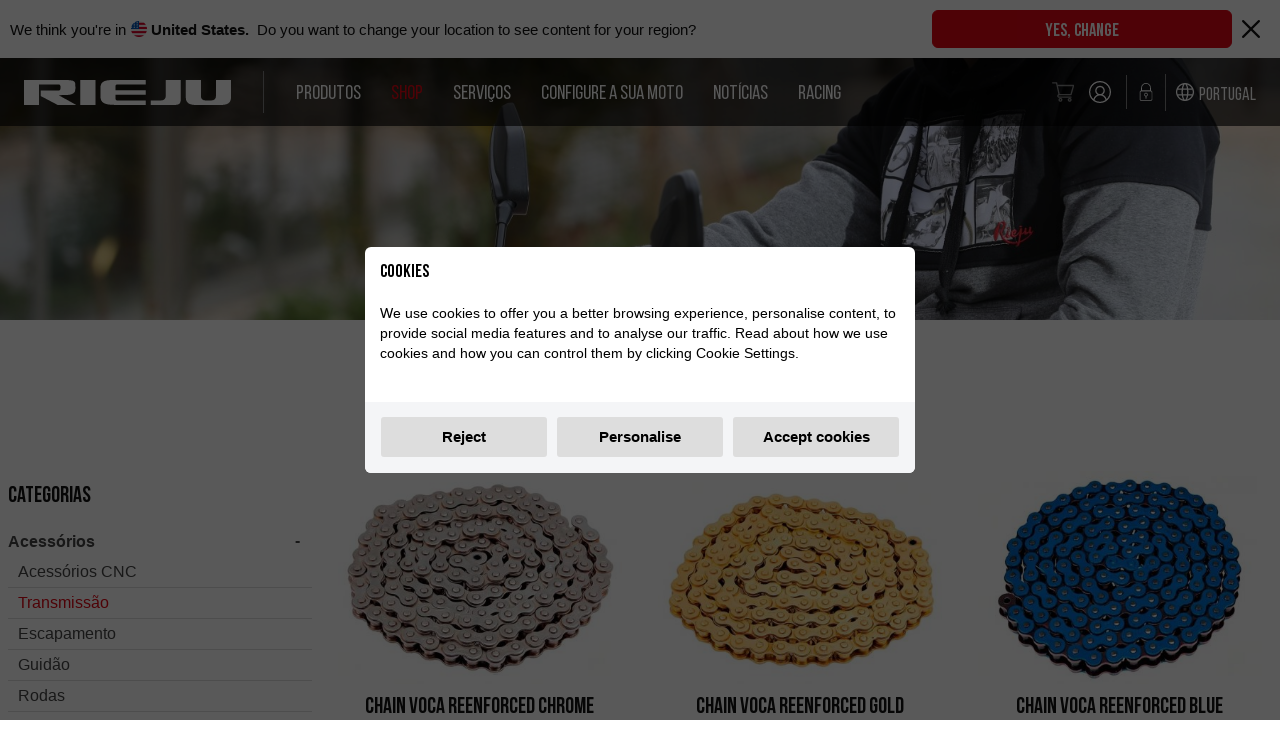

--- FILE ---
content_type: text/html; charset=utf-8
request_url: https://rieju.com/pt/shop&c=transmision&f=21
body_size: 15280
content:
<!doctype html><!--[if IE 8]><html lang='pt_pt' dir='ltr' class="no-js lt-ie9"> <![endif]--><!--[if gt IE 8]><!--><html lang='pt_pt' loc='pt'dir='ltr' class="no-js pt"><!--<![endif]--><head><meta charset='UTF-8' /><title>Transmissão - Rieju</title> <base href="https://rieju.com/" /> <meta name="viewport" content="width=device-width, initial-scale=1, minimum-scale=1, maximum-scale=5, viewport-fit=cover"> <meta http-equiv="Content-Type" content="text/html; charset=utf-8" /> <meta http-equiv="X-UA-Compatible" content="IE=edge"> <link rel="apple-touch-icon" sizes="180x180" href="/assets/_template/favicon/apple-touch-icon.png?v=M4KarJLnNG"> <link rel="icon" type="image/png" sizes="32x32" href="/assets/_template/favicon/favicon-32x32.png?v=M4KarJLnNG"> <link rel="icon" type="image/png" sizes="16x16" href="/assets/_template/favicon/favicon-16x16.png?v=M4KarJLnNG"> <link rel="manifest" href="/assets/_template/favicon/site.webmanifest?v=M4KarJLnNG"> <link rel="mask-icon" href="/assets/_template/favicon/safari-pinned-tab.svg?v=M4KarJLnNG" color="#d80505"> <link rel="shortcut icon" href="/assets/_template/favicon/favicon.ico?v=M4KarJLnNG"> <meta name="apple-mobile-web-app-title" content="Rieju"> <meta name="application-name" content="Rieju"> <meta name="msapplication-TileColor" content="#d80505"> <meta name="msapplication-config" content="/assets/_template/favicon/browserconfig.xml?v=M4KarJLnNG"> <meta name="theme-color" content="#d80505"><link rel='canonical' href='https://rieju.com/pt/shop' />        
                            
                    
        
                                    
                    <link rel="alternate" hreflang="x-default" href="https://rieju.com/en/shop" data-country-name="International" />
                                                
                    
        
                                    
                    <link rel="alternate" hreflang="de-at" href="https://rieju.com/at/shop" data-country-name="Austria" />
                                                
                    
        
                                    
                    <link rel="alternate" hreflang="nl-be" href="https://rieju.com/be/shop" data-country-name="Belgium" />
                                                
                    
        
                                    
                    <link rel="alternate" hreflang="bg-bg" href="https://rieju.com/bg/shop" data-country-name="Bulgaria" />
                                                
                    
        
                                    
                    <link rel="alternate" hreflang="hr-hr" href="https://rieju.com/hr/shop" data-country-name="Croatia" />
                                                
                    
        
                                    
                    <link rel="alternate" hreflang="el-cy" href="https://rieju.com/cy/shop" data-country-name="Cyprus" />
                                                
                    
        
                                    
                    <link rel="alternate" hreflang="cs-cz" href="https://rieju.com/cz/shop" data-country-name="Czech Rep." />
                                                
                    
        
                                    
                    <link rel="alternate" hreflang="da-dk" href="https://rieju.com/dk/shop" data-country-name="Denmark" />
                                                
                    
        
                                    
                    <link rel="alternate" hreflang="es-es" href="https://rieju.com/es/shop" data-country-name="España" />
                                                        
                    
        
                                    
                    <link rel="alternate" hreflang="et-ee" href="https://rieju.com/ee/shop" data-country-name="Estonia" />
                                                
                    
        
                                    
                    <link rel="alternate" hreflang="da-fo" href="https://rieju.com/fo/shop" data-country-name="Faroe Islands" />
                                                
                    
        
                                    
                    <link rel="alternate" hreflang="fi-fi" href="https://rieju.com/fi/shop" data-country-name="Finland" />
                                                
                    
        
                                    
                    <link rel="alternate" hreflang="fr-fr" href="https://rieju.com/fr/shop" data-country-name="France" />
                                                
                    
        
                                    
                    <link rel="alternate" hreflang="ka-ge" href="https://rieju.com/ge/shop" data-country-name="Georgia" />
                                                
                    
        
                                    
                    <link rel="alternate" hreflang="de-de" href="https://rieju.com/de/shop" data-country-name="Germany" />
                                                
                    
        
                                    
                    <link rel="alternate" hreflang="el-gr" href="https://rieju.com/gr/shop" data-country-name="Greece" />
                                                
                    
        
                                    
                    <link rel="alternate" hreflang="hu-hu" href="https://rieju.com/hu/shop" data-country-name="Hungary" />
                                                
                    
        
                                    
                    <link rel="alternate" hreflang="is-is" href="https://rieju.com/is/shop" data-country-name="Iceland" />
                                                
                    
        
                                    
                    <link rel="alternate" hreflang="en-ie" href="https://rieju.com/ie/shop" data-country-name="Ireland" />
                                                
                    
        
                                    
                    <link rel="alternate" hreflang="it-it" href="https://rieju.com/it/shop" data-country-name="Italia" />
                                                
                    
        
                                    
                    <link rel="alternate" hreflang="lv-lv" href="https://rieju.com/lv/shop" data-country-name="Latvia" />
                                                
                    
        
                                    
                    <link rel="alternate" hreflang="lt-lt" href="https://rieju.com/lt/shop" data-country-name="Lithuania" />
                                                
                    
        
                                    
                    <link rel="alternate" hreflang="lb-lu" href="https://rieju.com/lu/shop" data-country-name="Luxembourg" />
                                                
                    
        
                                    
                    <link rel="alternate" hreflang="mt-mt" href="https://rieju.com/mt/shop" data-country-name="Malta" />
                                                
                    
        
                                    
                    <link rel="alternate" hreflang="ro-md" href="https://rieju.com/md/shop" data-country-name="Moldova" />
                                                
                    
        
                                    
                    <link rel="alternate" hreflang="nl-nl" href="https://rieju.com/nl/shop" data-country-name="Netherlands" />
                                                
                    
        
                                    
                    <link rel="alternate" hreflang="nb-no" href="https://rieju.com/no/shop" data-country-name="Norway" />
                                                
                    
        
                                    
                    <link rel="alternate" hreflang="pl-pl" href="https://rieju.com/pl/shop" data-country-name="Poland" />
                                                
                    
        
                                    
                    <link rel="alternate" hreflang="pt-pt" href="https://rieju.com/pt/shop" data-country-name="Portugal" />
                                                
                    
        
                                    
                    <link rel="alternate" hreflang="ro-ro" href="https://rieju.com/ro/shop" data-country-name="Romania" />
                                                
                    
        
                                    
                    <link rel="alternate" hreflang="sr-rs" href="https://rieju.com/rs/shop" data-country-name="Serbia" />
                                                
                    
        
                                    
                    <link rel="alternate" hreflang="sl-si" href="https://rieju.com/si/shop" data-country-name="Slovenia" />
                                                
                    
        
                                    
                    <link rel="alternate" hreflang="sv-se" href="https://rieju.com/se/shop" data-country-name="Sweden" />
                                                
                    
        
                                    
                    <link rel="alternate" hreflang="de-ch" href="https://rieju.com/ch/shop" data-country-name="Switzerland" />
                                                
                    
        
                                    
                    <link rel="alternate" hreflang="tr-tr" href="https://rieju.com/tr/shop" data-country-name="Turkey" />
                                                
                    
        
                                    
                    <link rel="alternate" hreflang="en-gb" href="https://rieju.com/gb/shop" data-country-name="United Kingdom" />
                                                
                    
        
                                    
                    <link rel="alternate" hreflang="es-cr" href="https://rieju.com/cr/shop" data-country-name="Costa Rica" />
                                                
                    
        
                                    
                    <link rel="alternate" hreflang="es-gt" href="https://rieju.com/gt/shop" data-country-name="Guatemala" />
                                                
                    
        
                                    
                    <link rel="alternate" hreflang="es-mx" href="https://rieju.com/mx/shop" data-country-name="Mexico" />
                                                
                    
        
                                    
                    <link rel="alternate" hreflang="en-us" href="https://rieju.com/us/shop" data-country-name="United States" />
                                                
                    
        
                                    
                    <link rel="alternate" hreflang="es-bo" href="https://rieju.com/bo/shop" data-country-name="Bolivia" />
                                                
                    
        
                                    
                    <link rel="alternate" hreflang="pt-br" href="https://rieju.com/br/shop" data-country-name="Brasil" />
                                                
                    
        
                                    
                    <link rel="alternate" hreflang="es-cl" href="https://rieju.com/cl/shop" data-country-name="Chile" />
                                                
                    
        
                                    
                    <link rel="alternate" hreflang="es-ec" href="https://rieju.com/ec/shop" data-country-name="Ecuador" />
                                                
                    
        
                                    
                    <link rel="alternate" hreflang="es-py" href="https://rieju.com/py/shop" data-country-name="Paraguay" />
                                                
                    
        
                                    
                    <link rel="alternate" hreflang="en-au" href="https://rieju.com/au/shop" data-country-name="Australia" />
                                                
                    
        
                                    
                    <link rel="alternate" hreflang="en-nz" href="https://rieju.com/nz/shop" data-country-name="New Zeland" />
                                                
                    
        
                                    
                    <link rel="alternate" hreflang="he-il" href="https://rieju.com/il/shop" data-country-name="Israel" />
                                                
                    
        
                                    
                    <link rel="alternate" hreflang="jp-jp" href="https://rieju.com/jp/shop" data-country-name="Japan" />
                                                
                    
        
                                    
                    <link rel="alternate" hreflang="ne-np" href="https://rieju.com/np/shop" data-country-name="Nepal" />
                                                
                    
        
                                    
                    <link rel="alternate" hreflang="fi-ph" href="https://rieju.com/ph/shop" data-country-name="Philippines" />
                                                
                    
        
                                    
                    <link rel="alternate" hreflang="ru-ru" href="https://rieju.com/ru/shop" data-country-name="Russia" />
                                                
                    
        
                                    
                    <link rel="alternate" hreflang="en-sg" href="https://rieju.com/sg/shop" data-country-name="Singapore" />
                                                
                    
        
                                    
                    <link rel="alternate" hreflang="zh-tw" href="https://rieju.com/tw/shop" data-country-name="Taiwan" />
                        

            <script>
                (function(w,d,s,l,i){w[l]=w[l]||[];w[l].push({'gtm.start':
                new Date().getTime(), event: 'gtm.js'
                });
                var f = d.getElementsByTagName(s)[0],
                    j = d.createElement(s),
                    dl = l != 'dataLayer' ? '&l=' + l : '';
                j.async = true;
                j.src =
                    'https://www.googletagmanager.com/gtm.js?id=' + i + dl;
                f.parentNode.insertBefore(j, f);
                })(window, document, 'script', 'dataLayer', 'GTM-W43S784');
            </script>
        <link rel="preload" href="/assets/_template/typo/BebasNeueBook.woff2" as="font" type="font/woff2" crossorigin><link rel="preload" href="/assets/_template/typo/BebasNeueRegular.woff2" as="font" type="font/woff2" crossorigin><link rel="preload" href="/assets/_template/typo/BebasNeueBold.woff2" as="font" type="font/woff2" crossorigin><link rel="stylesheet" type="text/css" href="https://rieju.com/tmp/cache/stylesheet_combined_a37e6d1467a5d88a856a7a22e12ebec8.css" media="screen" /> <link rel="stylesheet" type="text/css" href="https://rieju.com/tmp/cache/stylesheet_combined_09b33e58990bc56a017b21074198b00e.css" media="all" /> <link rel="stylesheet" type="text/css" href="https://rieju.com/tmp/cache/stylesheet_combined_09b33e58990bc56a017b21074198b00e.css" media="print" /> <link rel="stylesheet" type="text/css" href="https://rieju.com/tmp/cache/stylesheet_combined_ba1a1249a502b2895c7266c7c2b05f59.css" /> <link href="https://rieju.com/assets/_template/css/common.css" rel="stylesheet" /><link rel="stylesheet" type="text/css" href="https://rieju.com/tmp/cache/stylesheet_combined_264d571e48e488ef89a5b4df6a3e24c0.css" /> <link rel="stylesheet" type="text/css" href="https://rieju.com/tmp/cache/stylesheet_combined_de3e117d0a31bd54b4eb8758f996558e.css" /> <link href="https://rieju.com/assets/_template/css/vanilla-notify.min.css" rel="stylesheet" /><link rel="stylesheet" type="text/css" href="https://rieju.com/tmp/cache/stylesheet_combined_dc48089aa893689b9d2054c17269ae62.css" /> <meta property="og:title" content="Transmissão - Rieju" /> <meta name="title" content="Transmissão - Rieju" /> <meta name="description" content=" Categorias Acessórios..." /> <meta property="og:description" content=" Categorias Acessórios..." /> <meta property="og:url" content="https://rieju.com/pt/shop&amp;c=transmision&amp;f=21" /> <meta property="og:image" content="https://cdn.rieju.com/uploads/_CGSmartImage/img-78dcd6b717c40bf6380caa994af31a0c.jpg" /> <meta property="og:image:width" content="1200" /> <meta property="og:image:height" content="630" /> <meta property="og:site_name" content="Rieju" />

</head><body class="p375 pt"><noscript><iframe src="https://www.googletagmanager.com/ns.html?id=GTM-W43S784" height="0" width="0" style="display:none;visibility:hidden"></iframe></noscript><aside class="mbl__menu" style="visibility: hidden;"> <nav class="mbl-navigation"> <div class='nav__block'> <span class="nav__block-title txt--primary tb s-26"> Nossa Gama </span> </div> <ul> <li class="nav__item"> <a href="https://rieju.com/pt/hard-off-road" class="nav__link"> Hard Off-Road </a> </li> <li class="nav__item"> <a href="https://rieju.com/pt/off-road" class="nav__link"> Off-Road </a> </li> <li class="nav__item"> <a href="https://rieju.com/pt/supermotard" class="nav__link"> Supermoto </a> </li> <li class="nav__item"> <a href="https://rieju.com/pt/trail" class="nav__link"> Adventure </a> </li> <li class="nav__item"> <a href="https://rieju.com/pt/street" class="nav__link"> Street </a> </li> <li class="nav__item"> <a href="https://rieju.com/pt/fun" class="nav__link"> Fun </a> </li> <li class="nav__item"> <a href="https://rieju.com/pt/electric" class="nav__link"> Electric </a> </li> <li class="nav__item"> <a href="//bikes.rieju.com" class="nav__link" target="_blank"> E-bicy </a> </li> </ul> <div class='nav__block'> <span class="nav__block-title txt--primary tb s-26"> Shop </span> </div> <ul> <li class="nav__item"> <a href="https://rieju.com/pt/shop?c=accessories" class="nav__link">Acessórios</a> </li> <li class="nav__item"> <a href="https://rieju.com/pt/shop?c=mr_power_parts" class="nav__link">MR Power Parts</a> </li> <li class="nav__item"> <a href="https://rieju.com/pt/shop?c=wear" class="nav__link">Equipamento</a> </li> </ul> <div class='nav__block'> <span class="nav__block-title txt--primary tb s-26"> Serviços </span> </div> <ul><li class="nav__item"> </li> <li class="nav__item"> </li> <li class="nav__item"> <a href="https://rieju.com/pt/configurador" title="Configure a sua moto&#33;" class="nav__link">Configure a sua moto</a> </li> <li class="nav__item"> <a href="https://rieju.com/pt/experiences" title="Experiências Rieju" class="nav__link">Experiências Rieju</a> </li> <li class="nav__item"> <a href="https://rieju.com/pt/manuais-do-usuario" title="Baixe seu Manual de Usuário" class="nav__link">Manual de Usuário</a> </li> <li class="nav__item"> <a href="https://rieju.com/pt/garantia-rieju" title="Nossas Motos" class="nav__link">Garantia Rieju</a> </li> </ul> <div class='nav__block'> <span class="nav__block-title txt--primary tb s-26"> Distribuidores </span> </div> <ul> <li class="nav__item"> <a class="nav__link" href="https://rieju.com/pt/concessionarias/portugal" title="Portugal">Portugal</a> </li> <li class="nav__item"> <a class="nav__link" href="https://rieju.com/pt/importadores" title="Importadores">Importadores</a> </li> </ul> <div class='nav__block'> <span class="nav__block-title txt--primary tb s-26"> Racing </span> </div> <ul> <li class="nav__item"> <a href="https://rieju.com/pt/racing" title="Rieju Factory Racing" class="nav__link">Racing</a> </li> </ul> <div class='nav__block'> <span class="nav__block-title txt--primary tb s-26"> Rieju Profissionais </span> </div> <ul> <li class="nav__item"> <a class="nav__link" href="https://rieju.com/pt/nuovo-distrubuidor" title="Torne-se um Distribuidor ou Importador">Torne-se um Distribuidor ou Importador</a> </li> <li class="nav__item"> <a class="nav__link" href="https://rieju.spareparts.cloud" target="_blank" title="Acesso Profissionais">Acesso Profissionais</a> </li> <li class="nav__item"> <a class="nav__link" href="https://rieju.com/pt/imprensa" title="Rieju Press Center">Rieju Press Center</a> </li> </ul> </nav> <footer class="mbl-footer bg-primary"> <a data-fancybox data-src="#lang_selector" class="flex flex--middle is-selectable p--10 txt-white u-h100" rel="noopener"> <span class="icon icon--world icon--18 m-r--5"><svg class="icon__svg"><use xlink:href="/assets/_template/icons/template.svg?v=5#world" /></svg></span> <span class="lh-1">Portugal</span> </a> </footer> </aside><div class="mbl__pusher"><ul class="visuallyhidden"><li><a href="https://rieju.com/pt/shop#nav" title="Skip to navigation" accesskey="n">Skip to navigation</a></li><li><a href="https://rieju.com/pt/shop#main" title="Skip to content" accesskey="s">Skip to content</a></li></ul><header class="global__header u-w100"><div class=" container--padded"><div class="flex flex--middle"><div class="flex flex--middle u-h100 f1"><a href="#" name="menu" title="menu" class="mbl__btn js-mbl-menu hidden-xl-up m-r--10"><span class="lines"></span></a><div class="global__models hidden-sm-up"><div class="js-mbl-models flex flex--middle txt-white is-selectable"><span class="icon icon--motorbike icon--30 hidden-sm-up"><svg class="icon__svg"><use xlink:href="/assets/_template/icons/template.svg?v=5#motorbike" /></svg></span></div><div class="global__models-submenu">


    <div class="hidden-xs-down">
        <div class="flex row row-xs--around row-xs-column is-gapless">
                <a href="https://rieju.com/pt/shop?c=accessories" class="col-xs col-md-2 nav-product__link txt-center">
        <span class="icon icon--shock centered"><svg class="icon__svg"><use xlink:href="/assets/_template/icons/template.svg?v=5#shock" /></svg></span>
        <span class="tl s-26">Acessórios</span>
    </a>
    <a href="https://rieju.com/pt/shop?c=mr_power_parts" class="col-xs col-md-2 nav-product__link txt-center">
        <span class="icon icon--icon-injector centered"><svg class="icon__svg"><use xlink:href="/assets/_template/icons/model.svg?v=5#icon-injector" /></svg></span>
        <span class="s-26">MR <span class="tl">Power Parts</span></span>
    </a>


<a href="https://rieju.com/pt/shop?c=wear" class="col-xs col-md-2 nav-product__link txt-center">
    <span class="icon icon--helmet centered"><svg class="icon__svg"><use xlink:href="/assets/_template/icons/template.svg?v=5#helmet" /></svg></span>
    <span class="tl s-26">Equipamento</span>
</a>

<a href="https://rieju.com/pt/experiences" class="col-xs col-md-2 nav-product__link txt-center">
    <span class="icon icon--location centered"><svg class="icon__svg"><use xlink:href="/assets/_template/icons/template.svg?v=5#location" /></svg></span>
    <span class="tl s-26">Experiências</span>
</a>
            
                            
                <a href="https://bikes.rieju.com/en" target="_blank" class="col-xs col-md-2 nav-product__link txt-center">
                    <span class="icon icon--bike centered"><svg class="icon__svg"><use xlink:href="/assets/_template/icons/template.svg?v=5#bike" /></svg></span>
                    <span class="tl s-26">E-bicy</span>
                </a>
            
        </div>

        <hr class="nav-product__separator" />
    </div>


<div class="row row-md--center">
    
            <div class="col-xs-12 col-md-3">
            <a href="https://rieju.com/pt/hard-off-road" class="u-block">
                <div class="product__cover u-relative">
                                                                <img class="model__image img-block" src="https://cdn.rieju.com/uploads/_CGSmartImage/img-f5e0a3ae8eb31e5205719dc722f66e79.jpg" alt="MR300iPro.jpg"/>
                                    </div>
                <h3 class="txt-black s-30 m-t--10 m-b--0 txt-center">
                    
                    Hard Off-Road
                    
                </h3>
            </a>
        </div>
            <div class="col-xs-12 col-md-3">
            <a href="https://rieju.com/pt/off-road" class="u-block">
                <div class="product__cover u-relative">
                                                                <img class="model__image img-block" src="https://cdn.rieju.com/uploads/_CGSmartImage/img-12548eca5a891fdf35146e1c3b2b46d2.jpg" alt="racingdays.jpg"/>
                                    </div>
                <h3 class="txt-black s-30 m-t--10 m-b--0 txt-center">
                    
                    Off-Road
                    
                </h3>
            </a>
        </div>
            <div class="col-xs-12 col-md-3">
            <a href="https://rieju.com/pt/supermotard" class="u-block">
                <div class="product__cover u-relative">
                                                                <img class="model__image img-block" src="https://cdn.rieju.com/uploads/_CGSmartImage/img-4756a4fc404cb9d3d3245c58b87e667d.jpg" alt="prorojaSM.jpg"/>
                                    </div>
                <h3 class="txt-black s-30 m-t--10 m-b--0 txt-center">
                    
                    Supermoto
                    
                </h3>
            </a>
        </div>
            <div class="col-xs-12 col-md-3">
            <a href="https://rieju.com/pt/trail" class="u-block">
                <div class="product__cover u-relative">
                                                                <img class="model__image img-block" src="https://cdn.rieju.com/uploads/_CGSmartImage/img-a953ef25d3e4f4bd42fbc2718abcad61.jpg" alt="557Wb.jpg"/>
                                    </div>
                <h3 class="txt-black s-30 m-t--10 m-b--0 txt-center">
                    
                    Adventure
                    
                </h3>
            </a>
        </div>
            <div class="col-xs-12 col-md-3">
            <a href="https://rieju.com/pt/street" class="u-block">
                <div class="product__cover u-relative">
                                                                <img class="model__image img-block" src="https://cdn.rieju.com/uploads/_CGSmartImage/img-be906e007cab2cd87aab3476c7a3e0fd.jpg" alt="nkd_w.jpg"/>
                                    </div>
                <h3 class="txt-black s-30 m-t--10 m-b--0 txt-center">
                    
                    Street
                    
                </h3>
            </a>
        </div>
            <div class="col-xs-12 col-md-3">
            <a href="https://rieju.com/pt/fun" class="u-block">
                <div class="product__cover u-relative">
                                                                <img class="model__image img-block" src="https://cdn.rieju.com/uploads/_CGSmartImage/img-942d826eb20c40e495212ef64a788f50.jpg" alt="Tango_white.jpg"/>
                                    </div>
                <h3 class="txt-black s-30 m-t--10 m-b--0 txt-center">
                    
                    Fun
                    
                </h3>
            </a>
        </div>
            <div class="col-xs-12 col-md-3">
            <a href="https://rieju.com/pt/electric" class="u-block">
                <div class="product__cover u-relative">
                                                                <img class="model__image img-block" src="https://cdn.rieju.com/uploads/_CGSmartImage/img-df8fb4ddbc8d0c6ad6760c8ae2e78871.jpg" alt="tango1.jpg"/>
                                    </div>
                <h3 class="txt-black s-30 m-t--10 m-b--0 txt-center">
                    
                    Electric
                    
                </h3>
            </a>
        </div>
    
</div></div></div><a href="https://rieju.com/pt" class="global__logo"><svg xmlns="http://www.w3.org/2000/svg" id="logo" class="logo global__logo-img" viewBox="0 0 194.22 23.46"><path id="logo" fill="currentColor" d="M132.98.11v14.97c0 2.73-1.64 4.08-4.7 4.13h-9.43v4.25h21.59c6.32 0 6.67-1.85 6.67-6.98V.11zM52.89.07h14.13v23.37H52.89zM32.68 14.38c-.09-.04-.07-.18.03-.18 1.12 0 4.06 0 4.93-.02 8.46 0 10.57-1.98 10.57-6.12v-2C48.21.98 47.72 0 37.64 0H.09A.09.09 0 0 0 0 .09V23.3c0 .05.04.09.09.09h13.9c.05 0 .09-.04.09-.09V4.14h18.53c.84 0 1.52.69 1.52 1.55v2.59c0 .85-.68 1.55-1.52 1.55h-.5c-.3.02-.64.02-1.03.02H15.7v5.12s-.03.07 0 .08l15.74 8.3h17.13c.1 0 .13-.14.03-.18l-15.92-8.8Zm54.65 4.83c-.79 0-1.43-.65-1.43-1.46v-3.92h28.26V9.55H85.91V8.09l-.01-2.46c0-.81.64-1.46 1.43-1.46h26.82V.1L83.57 0c-8.16 0-11.81 1.61-11.81 7.12v8.62c0 5.54 3.98 7.61 12.9 7.61l29.49.1v-4.24zM194.22.09h-14.13v14.97c0 2.73-1.64 4.14-4.7 4.18h-4.73c-3.06-.05-4.7-1.46-4.7-4.18V.09h-14.13v16.37c0 5.14 3.36 6.98 9.67 6.98h23.04c6.32 0 9.67-1.85 9.67-6.98V.09"/></svg></a><nav class="main-navigation hidden-lg-down"><div class="nav__item nav__item--parent"><span class="nav__link nav__link--section">Produtos</span><section class="nav__submenu container"> <div class="hidden-xs-down"> <div class="flex row row-xs--around row-xs-column is-gapless"> <a href="https://rieju.com/pt/shop?c=accessories" class="col-xs col-md-2 nav-product__link txt-center"> <span class="icon icon--shock centered"><svg class="icon__svg"><use xlink:href="/assets/_template/icons/template.svg?v=5#shock" /></svg></span> <span class="tl s-26">Acessórios</span> </a> <a href="https://rieju.com/pt/shop?c=mr_power_parts" class="col-xs col-md-2 nav-product__link txt-center"> <span class="icon icon--icon-injector centered"><svg class="icon__svg"><use xlink:href="/assets/_template/icons/model.svg?v=5#icon-injector" /></svg></span> <span class="s-26">MR <span class="tl">Power Parts</span></span> </a> <a href="https://rieju.com/pt/shop?c=wear" class="col-xs col-md-2 nav-product__link txt-center"> <span class="icon icon--helmet centered"><svg class="icon__svg"><use xlink:href="/assets/_template/icons/template.svg?v=5#helmet" /></svg></span> <span class="tl s-26">Equipamento</span> </a> <a href="https://rieju.com/pt/experiences" class="col-xs col-md-2 nav-product__link txt-center"> <span class="icon icon--location centered"><svg class="icon__svg"><use xlink:href="/assets/_template/icons/template.svg?v=5#location" /></svg></span> <span class="tl s-26">Experiências</span> </a> <a href="https://bikes.rieju.com/en" target="_blank" class="col-xs col-md-2 nav-product__link txt-center"> <span class="icon icon--bike centered"><svg class="icon__svg"><use xlink:href="/assets/_template/icons/template.svg?v=5#bike" /></svg></span> <span class="tl s-26">E-bicy</span> </a> </div> <hr class="nav-product__separator" /> </div> <div class="row row-md--center"> <div class="col-xs-12 col-md-3"> <a href="https://rieju.com/pt/hard-off-road" class="u-block"> <div class="product__cover u-relative"> <img class="model__image img-block" src="https://cdn.rieju.com/uploads/_CGSmartImage/img-f5e0a3ae8eb31e5205719dc722f66e79.jpg" alt="MR300iPro.jpg"/> </div> <h3 class="txt-black s-30 m-t--10 m-b--0 txt-center"> Hard Off-Road </h3> </a> </div> <div class="col-xs-12 col-md-3"> <a href="https://rieju.com/pt/off-road" class="u-block"> <div class="product__cover u-relative"> <img class="model__image img-block" src="https://cdn.rieju.com/uploads/_CGSmartImage/img-12548eca5a891fdf35146e1c3b2b46d2.jpg" alt="racingdays.jpg"/> </div> <h3 class="txt-black s-30 m-t--10 m-b--0 txt-center"> Off-Road </h3> </a> </div> <div class="col-xs-12 col-md-3"> <a href="https://rieju.com/pt/supermotard" class="u-block"> <div class="product__cover u-relative"> <img class="model__image img-block" src="https://cdn.rieju.com/uploads/_CGSmartImage/img-4756a4fc404cb9d3d3245c58b87e667d.jpg" alt="prorojaSM.jpg"/> </div> <h3 class="txt-black s-30 m-t--10 m-b--0 txt-center"> Supermoto </h3> </a> </div> <div class="col-xs-12 col-md-3"> <a href="https://rieju.com/pt/trail" class="u-block"> <div class="product__cover u-relative"> <img class="model__image img-block" src="https://cdn.rieju.com/uploads/_CGSmartImage/img-a953ef25d3e4f4bd42fbc2718abcad61.jpg" alt="557Wb.jpg"/> </div> <h3 class="txt-black s-30 m-t--10 m-b--0 txt-center"> Adventure </h3> </a> </div> <div class="col-xs-12 col-md-3"> <a href="https://rieju.com/pt/street" class="u-block"> <div class="product__cover u-relative"> <img class="model__image img-block" src="https://cdn.rieju.com/uploads/_CGSmartImage/img-be906e007cab2cd87aab3476c7a3e0fd.jpg" alt="nkd_w.jpg"/> </div> <h3 class="txt-black s-30 m-t--10 m-b--0 txt-center"> Street </h3> </a> </div> <div class="col-xs-12 col-md-3"> <a href="https://rieju.com/pt/fun" class="u-block"> <div class="product__cover u-relative"> <img class="model__image img-block" src="https://cdn.rieju.com/uploads/_CGSmartImage/img-942d826eb20c40e495212ef64a788f50.jpg" alt="Tango_white.jpg"/> </div> <h3 class="txt-black s-30 m-t--10 m-b--0 txt-center"> Fun </h3> </a> </div> <div class="col-xs-12 col-md-3"> <a href="https://rieju.com/pt/electric" class="u-block"> <div class="product__cover u-relative"> <img class="model__image img-block" src="https://cdn.rieju.com/uploads/_CGSmartImage/img-df8fb4ddbc8d0c6ad6760c8ae2e78871.jpg" alt="tango1.jpg"/> </div> <h3 class="txt-black s-30 m-t--10 m-b--0 txt-center"> Electric </h3> </a> </div> </div></section></div><div class="nav__item nav__item--parent"><span class="nav__link is-active nav__link--section">Shop</span><section class="nav__submenu container"><div class="flex row row-xs--around row-xs-column"> <a href="https://rieju.com/pt/shop?c=accessories" class="col-xs col-md-2 nav-product__link txt-center"> <span class="icon icon--shock centered"><svg class="icon__svg"><use xlink:href="/assets/_template/icons/template.svg?v=5#shock" /></svg></span> <span class="tl s-26">Acessórios</span> </a> <a href="https://rieju.com/pt/shop?c=mr_power_parts" class="col-xs col-md-2 nav-product__link txt-center"> <span class="icon icon--icon-injector centered"><svg class="icon__svg"><use xlink:href="/assets/_template/icons/model.svg?v=5#icon-injector" /></svg></span> <span class="s-26">MR <span class="tl">Power Parts</span></span> </a> <a href="https://rieju.com/pt/shop?c=wear" class="col-xs col-md-2 nav-product__link txt-center"> <span class="icon icon--helmet centered"><svg class="icon__svg"><use xlink:href="/assets/_template/icons/template.svg?v=5#helmet" /></svg></span> <span class="tl s-26">Equipamento</span> </a> <a href="https://rieju.com/pt/experiences" class="col-xs col-md-2 nav-product__link txt-center"> <span class="icon icon--location centered"><svg class="icon__svg"><use xlink:href="/assets/_template/icons/template.svg?v=5#location" /></svg></span> <span class="tl s-26">Experiências</span> </a></div></section></div><div class="nav__item nav__item--parent"><span class="nav__link nav__link--section">Serviços</span><section class="nav__submenu container txt-center"><div class="container centered container--padded"><a href="https://rieju.com/pt/garantia-rieju" class="nav__link" title="Garantia Rieju">Garantia Rieju</a><a href="https://rieju.com/pt/manuais-do-usuario" class="nav__link" title="Manual de Usuário">Manual de Usuário</a><a href="https://rieju.com/pt/experiences" class="nav__link" title="Experiências Rieju">Experiências Rieju</a></div></section></div><div class="nav__item"><a class="nav__link" href="https://rieju.com/pt/configurador" title="Configure a sua moto">Configure a sua moto</a></div><div class="nav__item"><a class="nav__link" href="https://rieju.com/pt/noticias" title="Notícias">Notícias</a></div><div class="nav__item"><a class="nav__link" href="https://rieju.com/pt/racing" title="Racing">Racing</a></div></nav></div><div class="flex flex--middle"><a href="https://rieju.com/pt/shop/carrinho" title="Meu carrinho" class="txt-white is-selectable m-r--10 is-disabled js-cart"><span class="icon icon--cart icon--22 m-r--5"><svg class="icon__svg"><use xlink:href="/assets/_template/icons/template.svg?v=5#cart" /></svg></span></a><a href="https://rieju.com/pt/shop/conta" title="Minha Conta" class="txt-white is-selectable"><span class="icon icon--user icon--22 m-r--5"><svg class="icon__svg"><use xlink:href="/assets/_template/icons/template.svg?v=5#user" /></svg></span></a><div class="global__lang hidden-sm-down m-l--10"><a class="nav__link" href="https://rieju.spareparts.cloud/" target="_blank" title="Acesso Profissionais" rel="noopener noreferrer"><span class="icon icon--password icon--18 txt-white m-r--10"><svg class="icon__svg"><use xlink:href="/assets/_template/icons/template.svg?v=5#password" /></svg></span></a></div><div class="global__lang hidden-sm-down"><a data-fancybox data-src="#lang_selector" class="flex flex--middle txt-white is-selectable" rel="noopener"><span class="icon icon--world icon--18 m-r--5"><svg class="icon__svg"><use xlink:href="/assets/_template/icons/template.svg?v=5#world" /></svg></span><span class="lh-1">Portugal</span></a></div></div></div></div></header><section class="global__banner"><picture class="banner__image"><source media="(max-width: 425px)" data-srcset="https://cdn.rieju.com/uploads/_CGSmartImage/img-20dde573e7b92abc67fade4a7a71ce44.jpg"><source media="(min-width: 426px) and (max-width: 799px)" data-srcset="https://cdn.rieju.com/uploads/_CGSmartImage/img-8e27494bffc98e13a1dac59399d22785.jpg"><source media="(min-width: 800px) and (max-width: 1024px)" data-srcset="https://cdn.rieju.com/uploads/_CGSmartImage/img-cd88021445bed6e8f899486a46a972a0.jpg"><source media="(min-width: 1025px)" data-srcset="https://cdn.rieju.com/uploads/_CGSmartImage/img-4a14fc9571290ad711ad9eac3979e49b.jpg"><img data-src="https://cdn.rieju.com/uploads/_CGSmartImage/img-ed1413f7675fef16516d6df802d9f8e3.jpg" alt="Shop"src="https://cdn.rieju.com/uploads/_CGSmartImage/img-52fddab81f979bdee4c50ed3495cce16.jpg"class="banner__image"></picture></section><article class="global__content"><main class="global__main container centered container--padded" role='main'><header class="global__main-header"><h1 class="global__title txt--primary">Transmissão</h1></header> <div class="row m-t--50"> <div class="col-xs-12 col-sm-4 col-md-3"> <div class="is-sticky" style="top: 100px"> <h3>Categorias</h3> <ul class="shop_categories"> <li class="shop_categories--category category-accessories parent js-categorySubmenu"> <span class="shop_categories--link ">Acessórios</span> <ul class='shop_categories--subCategory'> <li class="shop_categories--category category-cnc"> <a href="https://rieju.com/pt/shop?c=cnc&f=21" class="shop_categories--link "> Acessórios CNC </a> </li> <li class="shop_categories--category category-transmision current"> <a href="https://rieju.com/pt/shop?c=transmision&f=21" class="shop_categories--link is-open"> Transmissão </a> </li> <li class="shop_categories--category category-escapes"> <a href="https://rieju.com/pt/shop?c=escapes&f=21" class="shop_categories--link "> Escapamento </a> </li> <li class="shop_categories--category category-manillar"> <a href="https://rieju.com/pt/shop?c=manillar&f=21" class="shop_categories--link "> Guidão </a> </li> <li class="shop_categories--category category-ruedas"> <a href="https://rieju.com/pt/shop?c=ruedas&f=21" class="shop_categories--link "> Rodas </a> </li> <li class="shop_categories--category category-motor"> <a href="https://rieju.com/pt/shop?c=motor&f=21" class="shop_categories--link "> Motor </a> </li> <li class="shop_categories--category category-plastica"> <a href="https://rieju.com/pt/shop?c=plastica&f=21" class="shop_categories--link "> Adesivos e Plásticos </a> </li> <li class="shop_categories--category category-accesorios-varios"> <a href="https://rieju.com/pt/shop?c=accesorios-varios&f=21" class="shop_categories--link "> Acessórios </a> </li> </li></ul> </li> <li class="shop_categories--category category-mr300i_power_parts parent js-categorySubmenu"> <span class="shop_categories--link ">MR300i Power Parts</span> <ul class='shop_categories--subCategory'> <li class="shop_categories--category category-mr300i_cnc"> <a href="https://rieju.com/pt/shop?c=mr300i_cnc&f=21" class="shop_categories--link "> Acessórios CNC </a> </li> <li class="shop_categories--category category-mr300i_transmision"> <a href="https://rieju.com/pt/shop?c=mr300i_transmision&f=21" class="shop_categories--link "> Transmissão </a> </li> <li class="shop_categories--category category-mr300i_motor"> <a href="https://rieju.com/pt/shop?c=mr300i_motor&f=21" class="shop_categories--link "> Motor </a> </li> <li class="shop_categories--category category-mr300i_manillar"> <a href="https://rieju.com/pt/shop?c=mr300i_manillar&f=21" class="shop_categories--link "> Guidão </a> </li> <li class="shop_categories--category category-mr300i_escapes"> <a href="https://rieju.com/pt/shop?c=mr300i_escapes&f=21" class="shop_categories--link "> Escapamento </a> </li> </li> <li class="shop_categories--category category-mr300i_suspension"> <a href="https://rieju.com/pt/shop?c=mr300i_suspension&f=21" class="shop_categories--link "> Suspensão </a> </li> <li class="shop_categories--category category-mr300i_plastica"> <a href="https://rieju.com/pt/shop?c=mr300i_plastica&f=21" class="shop_categories--link "> Adesivos e Plásticos </a> </li> <li class="shop_categories--category category-mr300i_accesorios-varios"> <a href="https://rieju.com/pt/shop?c=mr300i_accesorios-varios&f=21" class="shop_categories--link "> Acessórios </a> </li></ul> </li> <li class="shop_categories--category category-mr_power_parts parent js-categorySubmenu"> <span class="shop_categories--link ">MR Power Parts</span> <ul class='shop_categories--subCategory'> <li class="shop_categories--category category-mr_cnc"> <a href="https://rieju.com/pt/shop?c=mr_cnc&f=21" class="shop_categories--link "> Acessórios CNC </a> </li> <li class="shop_categories--category category-mr_transmision"> <a href="https://rieju.com/pt/shop?c=mr_transmision&f=21" class="shop_categories--link "> Transmissão </a> </li> <li class="shop_categories--category category-mr_motor"> <a href="https://rieju.com/pt/shop?c=mr_motor&f=21" class="shop_categories--link "> Motor </a> </li> <li class="shop_categories--category category-mr_manillar"> <a href="https://rieju.com/pt/shop?c=mr_manillar&f=21" class="shop_categories--link "> Guidão </a> </li> <li class="shop_categories--category category-mr_escapes"> <a href="https://rieju.com/pt/shop?c=mr_escapes&f=21" class="shop_categories--link "> Escapamento </a> </li> </li> <li class="shop_categories--category category-mr_suspension"> <a href="https://rieju.com/pt/shop?c=mr_suspension&f=21" class="shop_categories--link "> Suspensão </a> </li> <li class="shop_categories--category category-mr_plastica"> <a href="https://rieju.com/pt/shop?c=mr_plastica&f=21" class="shop_categories--link "> Adesivos e Plásticos </a> </li> <li class="shop_categories--category category-mr_accesorios-varios"> <a href="https://rieju.com/pt/shop?c=mr_accesorios-varios&f=21" class="shop_categories--link "> Acessórios </a> </li></ul> </li> <li class="shop_categories--category category-aventura_power_parts parent js-categorySubmenu"> <span class="shop_categories--link ">Aventura Power Parts</span> <ul class='shop_categories--subCategory'> <li class="shop_categories--category category-aventua_accesorios"> <a href="https://rieju.com/pt/shop?c=aventua_accesorios&f=21" class="shop_categories--link "> Acessórios </a> </li></ul> </li> <li class="shop_categories--category category-Aventura Rally PowerParts parent js-categorySubmenu"> <span class="shop_categories--link ">Aventura Rally PowerParts</span> <ul class='shop_categories--subCategory'> <li class="shop_categories--category category-rally-accessoires"> <a href="https://rieju.com/pt/shop?c=rally-accessoires&f=21" class="shop_categories--link "> Accessories </a> </li></ul> </li> <li class="shop_categories--category category-XPLORA PowerParts parent js-categorySubmenu"> <span class="shop_categories--link ">XPLORA PowerParts</span> <ul class='shop_categories--subCategory'> <li class="shop_categories--category category-xplora_accessories"> <a href="https://rieju.com/pt/shop?c=xplora_accessories&f=21" class="shop_categories--link "> Accessories </a> </li></ul> </li> <li class="shop_categories--category category-Electric parent js-categorySubmenu"> <span class="shop_categories--link ">Electric</span> <ul class='shop_categories--subCategory'> </li> <li class="shop_categories--category category-epowerparts"> <a href="https://rieju.com/pt/shop?c=epowerparts&f=21" class="shop_categories--link "> PowerParts </a> </li></ul> </li> <li class="shop_categories--category category-wear parent js-categorySubmenu"> <span class="shop_categories--link ">Equipamento</span> <ul class='shop_categories--subCategory'> </li> <li class="shop_categories--category category-casual"> <a href="https://rieju.com/pt/shop?c=casual&f=21" class="shop_categories--link "> Casual </a> </li> <li class="shop_categories--category category-racing"> <a href="https://rieju.com/pt/shop?c=racing&f=21" class="shop_categories--link "> Racing </a> </li> <li class="shop_categories--category category-accessories_wear"> <a href="https://rieju.com/pt/shop?c=accessories_wear&f=21" class="shop_categories--link "> Acessórios </a> </li></ul> </li> </ul> <script type="text/javascript"> var submenus = document.querySelectorAll('.js-categorySubmenu > .shop_categories--link'); var active = "transmision"; if (submenus.length) { var handleToggleSubmenu = function (ev) { if (this.classList.contains('is-open')) { $(this.nextElementSibling).slideUp(); } else { $(this.nextElementSibling).slideDown(); } this.classList.toggle('is-open'); }; Array.prototype.slice.call(submenus).map(function (item) { var children = item.nextElementSibling.querySelectorAll('.shop_categories--link'); if (children.length) { Array.prototype.slice.call(children).map(function (child) { if (child.classList.contains('is-open')) { item.classList.add('is-open'); } }); } if (!item.classList.contains('is-open')) { item.nextElementSibling.style.display = "none"; } item.addEventListener('click', handleToggleSubmenu.bind(item)); }); } </script> </div> </div> <div class="col-xs-12 col-sm-8 col-md-9"> <div class="js-paginate" data-pages="1" data-lazy data-filters="c,m"> <div class="js-paginate-list products-list row"> <div class="col-xs-6 col-md-4"> <div class=" flex flex--between flex--column p--10 u-h100"> <div class="u-relative"> <a href="https://rieju.com/pt/shop/chain-voca-reenforced-chrome/375/133" title="Chain VOCA Reenforced Chrome"> <picture> <img alt="Chain VOCA Reenforced Chrome" data-src="https://cdn.rieju.com/uploads/_CGSmartImage/img-897e4fc87427500f2c0573fa557499a6.jpg" src="[data-uri]" class="img-block"> </picture> </a> <div class="u-absolute" style="bottom: 5px;"> </div> </div> <a href="https://rieju.com/pt/shop/chain-voca-reenforced-chrome/375/133" title="Chain VOCA Reenforced Chrome" class="txt-black"> <h3 class="m-t--5 m-b--5 txt-center">Chain VOCA Reenforced Chrome</h3> </a> <span class="m-b--15 m-t--10 s-26 tb txt--primary txt-block txt-center"> 23,56 <span class="tl"> € <span class="tb s-14"> IVA incluído </span> </span> </span> </div> </div> <div class="col-xs-6 col-md-4"> <div class=" flex flex--between flex--column p--10 u-h100"> <div class="u-relative"> <a href="https://rieju.com/pt/shop/chain-voca-reenforced-gold/375/134" title="Chain VOCA Reenforced Gold"> <picture> <img alt="Chain VOCA Reenforced Gold" data-src="https://cdn.rieju.com/uploads/_CGSmartImage/img-92dda592835651b950b9823679af6eed.jpg" src="[data-uri]" class="img-block"> </picture> </a> <div class="u-absolute" style="bottom: 5px;"> </div> </div> <a href="https://rieju.com/pt/shop/chain-voca-reenforced-gold/375/134" title="Chain VOCA Reenforced Gold" class="txt-black"> <h3 class="m-t--5 m-b--5 txt-center">Chain VOCA Reenforced Gold</h3> </a> <span class="m-b--15 m-t--10 s-26 tb txt--primary txt-block txt-center"> 23,56 <span class="tl"> € <span class="tb s-14"> IVA incluído </span> </span> </span> </div> </div> <div class="col-xs-6 col-md-4"> <div class=" flex flex--between flex--column p--10 u-h100"> <div class="u-relative"> <a href="https://rieju.com/pt/shop/chain-voca-reenforced-blue/375/135" title="Chain VOCA Reenforced Blue"> <picture> <img alt="Chain VOCA Reenforced Blue" data-src="https://cdn.rieju.com/uploads/_CGSmartImage/img-fb1e097575124346c35b7f2f57c8f131.jpg" src="[data-uri]" class="img-block"> </picture> </a> <div class="u-absolute" style="bottom: 5px;"> </div> </div> <a href="https://rieju.com/pt/shop/chain-voca-reenforced-blue/375/135" title="Chain VOCA Reenforced Blue" class="txt-black"> <h3 class="m-t--5 m-b--5 txt-center">Chain VOCA Reenforced Blue</h3> </a> <span class="m-b--15 m-t--10 s-26 tb txt--primary txt-block txt-center"> 23,56 <span class="tl"> € <span class="tb s-14"> IVA incluído </span> </span> </span> </div> </div> <div class="col-xs-6 col-md-4"> <div class=" flex flex--between flex--column p--10 u-h100"> <div class="u-relative"> <a href="https://rieju.com/pt/shop/chain-voca-reenforced-yellow/375/136" title="Chain VOCA Reenforced Yellow"> <picture> <img alt="Chain VOCA Reenforced Yellow" data-src="https://cdn.rieju.com/uploads/_CGSmartImage/img-7256da4cde968b50cd0b5a9c956e7eb0.jpg" src="[data-uri]" class="img-block"> </picture> </a> <div class="u-absolute" style="bottom: 5px;"> </div> </div> <a href="https://rieju.com/pt/shop/chain-voca-reenforced-yellow/375/136" title="Chain VOCA Reenforced Yellow" class="txt-black"> <h3 class="m-t--5 m-b--5 txt-center">Chain VOCA Reenforced Yellow</h3> </a> <span class="m-b--15 m-t--10 s-26 tb txt--primary txt-block txt-center"> 23,56 <span class="tl"> € <span class="tb s-14"> IVA incluído </span> </span> </span> </div> </div> <div class="col-xs-6 col-md-4"> <div class=" flex flex--between flex--column p--10 u-h100"> <div class="u-relative"> <a href="https://rieju.com/pt/shop/chain-voca-reenforced-green/375/137" title="Chain VOCA Reenforced Green"> <picture> <img alt="Chain VOCA Reenforced Green" data-src="https://cdn.rieju.com/uploads/_CGSmartImage/img-981f1978f2671dd975af38113099af80.jpg" src="[data-uri]" class="img-block"> </picture> </a> <div class="u-absolute" style="bottom: 5px;"> </div> </div> <a href="https://rieju.com/pt/shop/chain-voca-reenforced-green/375/137" title="Chain VOCA Reenforced Green" class="txt-black"> <h3 class="m-t--5 m-b--5 txt-center">Chain VOCA Reenforced Green</h3> </a> <span class="m-b--15 m-t--10 s-26 tb txt--primary txt-block txt-center"> 23,56 <span class="tl"> € <span class="tb s-14"> IVA incluído </span> </span> </span> </div> </div> <div class="col-xs-6 col-md-4"> <div class=" flex flex--between flex--column p--10 u-h100"> <div class="u-relative"> <a href="https://rieju.com/pt/shop/chain-voca-reenforced-pink/375/138" title="Chain VOCA Reenforced Pink"> <picture> <img alt="Chain VOCA Reenforced Pink" data-src="https://cdn.rieju.com/uploads/_CGSmartImage/img-1583241d1e7e9d99c9ce33447fcbece3.jpg" src="[data-uri]" class="img-block"> </picture> </a> <div class="u-absolute" style="bottom: 5px;"> </div> </div> <a href="https://rieju.com/pt/shop/chain-voca-reenforced-pink/375/138" title="Chain VOCA Reenforced Pink" class="txt-black"> <h3 class="m-t--5 m-b--5 txt-center">Chain VOCA Reenforced Pink</h3> </a> <span class="m-b--15 m-t--10 s-26 tb txt--primary txt-block txt-center"> 23,56 <span class="tl"> € <span class="tb s-14"> IVA incluído </span> </span> </span> </div> </div> <div class="col-xs-6 col-md-4"> <div class=" flex flex--between flex--column p--10 u-h100"> <div class="u-relative"> <a href="https://rieju.com/pt/shop/chain-voca-reenforced-red/375/139" title="Chain VOCA Reenforced Red"> <picture> <img alt="Chain VOCA Reenforced Red" data-src="https://cdn.rieju.com/uploads/_CGSmartImage/img-f7ef2dd56825f2e287e578995e27570f.jpg" src="[data-uri]" class="img-block"> </picture> </a> <div class="u-absolute" style="bottom: 5px;"> </div> </div> <a href="https://rieju.com/pt/shop/chain-voca-reenforced-red/375/139" title="Chain VOCA Reenforced Red" class="txt-black"> <h3 class="m-t--5 m-b--5 txt-center">Chain VOCA Reenforced Red</h3> </a> <span class="m-b--15 m-t--10 s-26 tb txt--primary txt-block txt-center"> 23,56 <span class="tl"> € <span class="tb s-14"> IVA incluído </span> </span> </span> </div> </div> <div class="col-xs-6 col-md-4"> <div class=" flex flex--between flex--column p--10 u-h100"> <div class="u-relative"> <a href="https://rieju.com/pt/shop/polisport-chain-guide-red/375/161" title="Polisport Chain Guide Red"> <picture> <img alt="Polisport Chain Guide Red" data-src="https://cdn.rieju.com/uploads/_CGSmartImage/img-7a6a63348cb90aae77f4e7bc9e06b161.jpg" src="[data-uri]" class="img-block"> </picture> </a> <div class="u-absolute" style="bottom: 5px;"> </div> </div> <a href="https://rieju.com/pt/shop/polisport-chain-guide-red/375/161" title="Polisport Chain Guide Red" class="txt-black"> <h3 class="m-t--5 m-b--5 txt-center">Polisport Chain Guide Red</h3> </a> <span class="m-b--15 m-t--10 s-26 tb txt--primary txt-block txt-center"> 9,16 <span class="tl"> € <span class="tb s-14"> IVA incluído </span> </span> </span> </div> </div> </div> </div> <script src="/assets/_template/js/vanilla-notify.min.js?1749216781" async></script> <script src="/assets/_template/js/shop.min.js?1749216781" async></script> </main></article> <section class="m-t--30"> <p class="tl s-22 txt-center m--0">@rieju_oficial</p> <h3 class="global__title txt--black">INSTAGRAM</h3> <div class="m-t--30 m-b--35"> <!-- LightWidget WIDGET --> <script src="https://cdn.lightwidget.com/widgets/lightwidget.js"></script><iframe src="https://cdn.lightwidget.com/widgets/3b0abdc4ed7852dbbeb9af830f8d76fa.html" scrolling="no" allowtransparency="true" class="lightwidget-widget" style="width:100%;border:0;overflow:hidden;"></iframe> </div> </section> <footer class="global__footer bg-black"> <section class="global__footer-top"> <div class="container container--padded centered flex flex--column"> <svg xmlns="http://www.w3.org/2000/svg" id="logo" class="logo footer__logo-img" viewBox="0 0 194.22 23.46"><path id="logo" fill="currentColor" d="M132.98.11v14.97c0 2.73-1.64 4.08-4.7 4.13h-9.43v4.25h21.59c6.32 0 6.67-1.85 6.67-6.98V.11zM52.89.07h14.13v23.37H52.89zM32.68 14.38c-.09-.04-.07-.18.03-.18 1.12 0 4.06 0 4.93-.02 8.46 0 10.57-1.98 10.57-6.12v-2C48.21.98 47.72 0 37.64 0H.09A.09.09 0 0 0 0 .09V23.3c0 .05.04.09.09.09h13.9c.05 0 .09-.04.09-.09V4.14h18.53c.84 0 1.52.69 1.52 1.55v2.59c0 .85-.68 1.55-1.52 1.55h-.5c-.3.02-.64.02-1.03.02H15.7v5.12s-.03.07 0 .08l15.74 8.3h17.13c.1 0 .13-.14.03-.18l-15.92-8.8Zm54.65 4.83c-.79 0-1.43-.65-1.43-1.46v-3.92h28.26V9.55H85.91V8.09l-.01-2.46c0-.81.64-1.46 1.43-1.46h26.82V.1L83.57 0c-8.16 0-11.81 1.61-11.81 7.12v8.62c0 5.54 3.98 7.61 12.9 7.61l29.49.1v-4.24zM194.22.09h-14.13v14.97c0 2.73-1.64 4.14-4.7 4.18h-4.73c-3.06-.05-4.7-1.46-4.7-4.18V.09h-14.13v16.37c0 5.14 3.36 6.98 9.67 6.98h23.04c6.32 0 9.67-1.85 9.67-6.98V.09"/></svg> <div class="flex flex--wrap"> <div class="footer-container"> <h4 class="footer-container__title">Descubra Rieju</h4> <nav class="footer-nav"> <a href="https://rieju.com/pt/historia" title="A Nossa Nistória" class="nav__link">A nossa história</a> <a href="https://rieju.com/pt/nossa-marca" title="A Nossa Marca" class="nav__link">A Nossa Marca</a> <br /> <a href="https://rieju.com/pt/trabalho" title="Trabalhe connosco" class="nav__link">Trabalhe connosco</a> <a href="https://rieju.com/pt/contacto" title="Contacto" class="nav__link">Contacto</a> </nav> </div> <div class="footer-container"> <h4 class="footer-container__title">Nossa Gama</h4> <nav class="footer-nav"> <a href="https://rieju.com/pt/hard-off-road" class="nav__link"> Hard Off-Road </a> <a href="https://rieju.com/pt/off-road" class="nav__link"> Off-Road </a> <a href="https://rieju.com/pt/supermotard" class="nav__link"> Supermoto </a> <a href="https://rieju.com/pt/trail" class="nav__link"> Adventure </a> <a href="https://rieju.com/pt/street" class="nav__link"> Street </a> <a href="https://rieju.com/pt/fun" class="nav__link"> Fun </a> <a href="https://rieju.com/pt/electric" class="nav__link"> Electric </a> </nav> </div> <div class="footer-container"> <h4 class="footer-container__title">Shop</h4> <nav class="footer-nav"> <a href="https://rieju.com/pt/shop?c=accessories" title="Shop" class="nav__link">Acessórios</a> <a href="https://rieju.com/pt/shop?c=mr_power_parts" title="Shop" class="nav__link">MR Power Parts</a> <a href="https://rieju.com/pt/shop?c=wear" title="Shop" class="nav__link">Equipamento</a> </nav> <h4 class="footer-container__title m-t--15">Minha Conta</h4> <nav class="footer-nav"> <a href="https://rieju.com/pt/shop/conta" title="A minha Conta" class="nav__link">Os meus Pedidos</a> <a href="https://rieju.com/pt/shop/devolucoes" title="Devoluções" class="nav__link">Devoluções</a> </nav> </div> <div class="footer-container"> <h4 class="footer-container__title">Distribuidores</h4> <nav class="footer-nav"> <ul><li class="menudepth0 first_child"><a class=" nav__link" href="https://rieju.com/pt/concessionarias/portugal"><span>Portugal</span></a></li><li class="menudepth0 last_child"><a class=" nav__link" href="https://rieju.com/pt/importadores"><span>Importadores</span></a></li></ul> </nav> </div> <div class="footer-container hidden-sm-down"> <h4 class="footer-container__title">Serviços</h4> <nav class="footer-nav"> <a href="https://rieju.com/pt/configurador" title="Configure a sua moto&#33;" class="nav__link">Configure a sua moto</a> <a href="https://rieju.com/pt/experiences" title="Experiências Rieju" class="nav__link">Experiências Rieju</a> <a href="https://rieju.com/pt/manuais-do-usuario" title="Baixe seu Manual de Usuário" class="nav__link">Manual de Usuário</a> <a href="https://rieju.com/pt/garantia-rieju" title="Nossas Motos" class="nav__link">Garantia Rieju</a> </nav> </div> <div class="footer-container"> <h4 class="footer-container__title">Rieju Profissionais</h4> <nav class="footer-nav"> <ul><li class="menudepth0 first_child"><a class=" nav__link" href="https://rieju.com/pt/nuovo-distrubuidor"><span>Torne-se um Distribuidor ou Importador</span></a></li><li class="menudepth0"><a class=" nav__link" href="https://rieju.spareparts.cloud" target="_blank"><span>Acesso Profissionais</span></a></li><li class="menudepth0 last_child parent"><a class=" parent nav__link" href="https://rieju.com/pt/imprensa"><span>Rieju Press Center</span></a></li></ul> </nav> </div> </div> <div class="footer__social"> <nav class="social-links flex--centerfull"> <a href="http://instagram.com/rieju_oficial/" name="Instagram" title="Instagram" class="social-link" target="_blank" rel="noopener"> <span class="icon icon--instagram"><svg class="icon__svg"><use xlink:href="/assets/_template/icons/social.svg?v=5#instagram" /></svg></span> </a> <a href="https://www.facebook.com/riejuofficial/" name="Facebook" title="Facebook" class="social-link" target="_blank" rel="noopener"> <span class="icon icon--facebook"><svg class="icon__svg"><use xlink:href="/assets/_template/icons/social.svg?v=5#facebook" /></svg></span> </a> <a href="https://www.youtube.com/channel/UCyvk13zcckLB7r8m9hZxMjA" name="Facebook" title="Facebook" class="social-link" target="_blank" rel="noopener"> <span class="icon icon--youtube"><svg class="icon__svg"><use xlink:href="/assets/_template/icons/social.svg?v=5#youtube" /></svg></span> </a> </nav> </div> </div> </section> <section class="p--15 b-t--g"> <div class="container container--padded centered"> <div class="row row-xs--bottom"> <div class="col-xs txt-left"> <div class="flex flex--end flex--wrap txt-white flex--bottom"> <div class="f1 txt-center m-t--10 p-l--15 p-r--15"> <span class="u-block s-12 m-b--5">Nós recomendamos o uso de:</span> <a href="https://globalracingoil.com/" target="_blank"> <img src="/assets/_template/img/gro.png" alt="GRO" height="50" /> </a> </div> <div class="f1 txt-center m-t--10 p-l--15 p-r--15"> <span class="u-block s-12 m-b--5">Nós pertencemos a:</span> <img src="/assets/_template/img/cluster.png" alt="Light Mobility Cluster" height="33" /> <img src="/assets/_template/img/anesdor.png" alt="Anesdor" height="20" class="m-t--15 u-block centered" /> </div> <div class="f1 txt-center m-t--10 p-l--15 p-r--15"> <a style="text-decoration:none;" class="txt-white" target="_blank" href=https://aplicaciones.ciencia.gob.es/pyiINFO/buscarPyi.mec?&nif=A17001322 title="Ir a 'Sello Pyme Innovadora con validez 19/01/2026 ' en ventana nueva"> <div> <img alt="Sello PYME INNOVADORA 19/01/2026" src="/assets/_template/img/pime.png" height="50" /> </div> <div style="text-decoration: none;margin-top:5px;margin-bottom:5px;"> <div style="font-weight:bold;font-size: 13px;">PYME INNOVADORA</div> <div style="font-size: 9px;">Válido hasta el 19 de enero de 2026 </div> </div> <div> <img alt="escudo de MEIC 19/01/2026" src="/assets/_template/img/escudo.webp" height="30" /> </div> </a> </div> </div> </div> <div class="col-xs-12 col-sm-12 col-lg txt-left col-lg--first"> <div class="copyright"> <a href="https://rieju.com/pt/aviso-legal" title="Aviso Legal" class="legal">Aviso Legal</a> <a href="https://rieju.com/pt/politica-de-privacidade" title="Política de Privacidade" class="legal">Política de Privacidade</a> <a href="https://rieju.com/pt/condicoes-gerais-compra" title="Condições Gerais de Compra" class="legal">Condições Gerais de Compra</a> <a href="https://rieju.com/pt/politica-de-cookies" title="Política de Cookies" class="legal">Política de Cookies</a> <a href="#" class="gdpr-cookie-notice-settings-button legal">Configuración de Cookies</a> </div> <p class="copyright m-t--15"> &copy; 1934-2026 - TODOS OS DIREITOS RESERVADOS RIEJU S.A. </p> <p class="copyright"> Imagens/fotografias não contratuais devido à política de constante melhoria da RIEJU S.A. as especificações e o equipamento podem variar sem aviso prévio. </p> </div> </div> </div> </section> </footer></div><div id="lang_selector" style="display: none; max-width: 1300px; width: 90%;"><div class="country-region"> <h2 class="txt-center">Seleccione a sua região</h2> <div class="row"> <div class="col-xs-12 col-sm-6"> <ul class="countrylist cf m--0"> <li class="countrylist__item"> <a href="https://rieju.com/en?chl" class="flex flex--middle countrylist__item-link txt-black"> <span class="icon icon--world icon--22 m-r--5"><svg class="icon__svg"><use xlink:href="/assets/_template/icons/template.svg?v=5#world" /></svg></span> <span class="countrylist__name m-l--10 tl s-20"> International <span class="txt--grey s-18">(EN)</span> </span> </a> </li> </ul> </div> </div> <div class="row"> <div class="col-xs-12 col-sm-6"> <h3 class="m-b--0">Europe</h3> <ul class="countrylist cf m--0"> <li class="countrylist__item"> <a href="https://rieju.com/at" class="flex flex--middle countrylist__item-link txt-black"> <picture class="countrylist__flag"> <img src="/assets/_template/img/flags/at.png" height="22" class="countrylist__flag-img u-block" /> </picture> <span class="countrylist__name m-l--10 tl s-20"> Austria <span class="txt--grey s-18">(DE)</span> </span> </a> </li> <li class="countrylist__item"> <a href="https://rieju.com/be" class="flex flex--middle countrylist__item-link txt-black"> <picture class="countrylist__flag"> <img src="/assets/_template/img/flags/be.png" height="22" class="countrylist__flag-img u-block" /> </picture> <span class="countrylist__name m-l--10 tl s-20"> Belgium <span class="txt--grey s-18">(NL)</span> </span> </a> </li> <li class="countrylist__item"> <a href="https://rieju.com/bg" class="flex flex--middle countrylist__item-link txt-black"> <picture class="countrylist__flag"> <img src="/assets/_template/img/flags/bg.png" height="22" class="countrylist__flag-img u-block" /> </picture> <span class="countrylist__name m-l--10 tl s-20"> Bulgaria <span class="txt--grey s-18">(BG)</span> </span> </a> </li> <li class="countrylist__item"> <a href="https://rieju.com/hr" class="flex flex--middle countrylist__item-link txt-black"> <picture class="countrylist__flag"> <img src="/assets/_template/img/flags/hr.png" height="22" class="countrylist__flag-img u-block" /> </picture> <span class="countrylist__name m-l--10 tl s-20"> Croatia <span class="txt--grey s-18">(HR)</span> </span> </a> </li> <li class="countrylist__item"> <a href="https://rieju.com/cy" class="flex flex--middle countrylist__item-link txt-black"> <picture class="countrylist__flag"> <img src="/assets/_template/img/flags/cy.png" height="22" class="countrylist__flag-img u-block" /> </picture> <span class="countrylist__name m-l--10 tl s-20"> Cyprus <span class="txt--grey s-18">(EL)</span> </span> </a> </li> <li class="countrylist__item"> <a href="https://rieju.com/cz" class="flex flex--middle countrylist__item-link txt-black"> <picture class="countrylist__flag"> <img src="/assets/_template/img/flags/cz.png" height="22" class="countrylist__flag-img u-block" /> </picture> <span class="countrylist__name m-l--10 tl s-20"> Czech Rep. <span class="txt--grey s-18">(CS)</span> </span> </a> </li> <li class="countrylist__item"> <a href="https://rieju.com/dk" class="flex flex--middle countrylist__item-link txt-black"> <picture class="countrylist__flag"> <img src="/assets/_template/img/flags/dk.png" height="22" class="countrylist__flag-img u-block" /> </picture> <span class="countrylist__name m-l--10 tl s-20"> Denmark <span class="txt--grey s-18">(DA)</span> </span> </a> </li> <li class="countrylist__item"> <a href="https://rieju.com/es" class="flex flex--middle countrylist__item-link txt-black"> <picture class="countrylist__flag"> <img src="/assets/_template/img/flags/es.png" height="22" class="countrylist__flag-img u-block" /> </picture> <span class="countrylist__name m-l--10 tl s-20"> España <span class="txt--grey s-18">(ES)</span> </span> </a> </li> <li class="countrylist__item"> <a href="https://rieju.com/ca" class="flex flex--middle countrylist__item-link txt-black"> <picture class="countrylist__flag"> <img src="/assets/_template/img/flags/ca.png" height="22" class="countrylist__flag-img u-block" /> </picture> <span class="countrylist__name m-l--10 tl s-20"> España <span class="txt--grey s-18">(CA)</span> </span> </a> </li> <li class="countrylist__item"> <a href="https://rieju.com/ee" class="flex flex--middle countrylist__item-link txt-black"> <picture class="countrylist__flag"> <img src="/assets/_template/img/flags/ee.png" height="22" class="countrylist__flag-img u-block" /> </picture> <span class="countrylist__name m-l--10 tl s-20"> Estonia <span class="txt--grey s-18">(ET)</span> </span> </a> </li> <li class="countrylist__item"> <a href="https://rieju.com/fo" class="flex flex--middle countrylist__item-link txt-black"> <picture class="countrylist__flag"> <img src="/assets/_template/img/flags/fo.png" height="22" class="countrylist__flag-img u-block" /> </picture> <span class="countrylist__name m-l--10 tl s-20"> Faroe Islands <span class="txt--grey s-18">(DA)</span> </span> </a> </li> <li class="countrylist__item"> <a href="https://rieju.com/fi" class="flex flex--middle countrylist__item-link txt-black"> <picture class="countrylist__flag"> <img src="/assets/_template/img/flags/fi.png" height="22" class="countrylist__flag-img u-block" /> </picture> <span class="countrylist__name m-l--10 tl s-20"> Finland <span class="txt--grey s-18">(FI)</span> </span> </a> </li> <li class="countrylist__item"> <a href="https://rieju.com/fr" class="flex flex--middle countrylist__item-link txt-black"> <picture class="countrylist__flag"> <img src="/assets/_template/img/flags/fr.png" height="22" class="countrylist__flag-img u-block" /> </picture> <span class="countrylist__name m-l--10 tl s-20"> France <span class="txt--grey s-18">(FR)</span> </span> </a> </li> <li class="countrylist__item"> <a href="https://rieju.com/ge" class="flex flex--middle countrylist__item-link txt-black"> <picture class="countrylist__flag"> <img src="/assets/_template/img/flags/ge.png" height="22" class="countrylist__flag-img u-block" /> </picture> <span class="countrylist__name m-l--10 tl s-20"> Georgia <span class="txt--grey s-18">(KA)</span> </span> </a> </li> <li class="countrylist__item"> <a href="https://rieju.com/de" class="flex flex--middle countrylist__item-link txt-black"> <picture class="countrylist__flag"> <img src="/assets/_template/img/flags/de.png" height="22" class="countrylist__flag-img u-block" /> </picture> <span class="countrylist__name m-l--10 tl s-20"> Germany <span class="txt--grey s-18">(DE)</span> </span> </a> </li> <li class="countrylist__item"> <a href="https://rieju.com/gr" class="flex flex--middle countrylist__item-link txt-black"> <picture class="countrylist__flag"> <img src="/assets/_template/img/flags/gr.png" height="22" class="countrylist__flag-img u-block" /> </picture> <span class="countrylist__name m-l--10 tl s-20"> Greece <span class="txt--grey s-18">(EL)</span> </span> </a> </li> <li class="countrylist__item"> <a href="https://rieju.com/hu" class="flex flex--middle countrylist__item-link txt-black"> <picture class="countrylist__flag"> <img src="/assets/_template/img/flags/hu.png" height="22" class="countrylist__flag-img u-block" /> </picture> <span class="countrylist__name m-l--10 tl s-20"> Hungary <span class="txt--grey s-18">(HU)</span> </span> </a> </li> <li class="countrylist__item"> <a href="https://rieju.com/is" class="flex flex--middle countrylist__item-link txt-black"> <picture class="countrylist__flag"> <img src="/assets/_template/img/flags/is.png" height="22" class="countrylist__flag-img u-block" /> </picture> <span class="countrylist__name m-l--10 tl s-20"> Iceland <span class="txt--grey s-18">(IS)</span> </span> </a> </li> <li class="countrylist__item"> <a href="https://rieju.com/ie" class="flex flex--middle countrylist__item-link txt-black"> <picture class="countrylist__flag"> <img src="/assets/_template/img/flags/ie.png" height="22" class="countrylist__flag-img u-block" /> </picture> <span class="countrylist__name m-l--10 tl s-20"> Ireland <span class="txt--grey s-18">(EN)</span> </span> </a> </li> <li class="countrylist__item"> <a href="https://rieju.com/it" class="flex flex--middle countrylist__item-link txt-black"> <picture class="countrylist__flag"> <img src="/assets/_template/img/flags/it.png" height="22" class="countrylist__flag-img u-block" /> </picture> <span class="countrylist__name m-l--10 tl s-20"> Italia <span class="txt--grey s-18">(IT)</span> </span> </a> </li> <li class="countrylist__item"> <a href="https://rieju.com/lv" class="flex flex--middle countrylist__item-link txt-black"> <picture class="countrylist__flag"> <img src="/assets/_template/img/flags/lv.png" height="22" class="countrylist__flag-img u-block" /> </picture> <span class="countrylist__name m-l--10 tl s-20"> Latvia <span class="txt--grey s-18">(LV)</span> </span> </a> </li> <li class="countrylist__item"> <a href="https://rieju.com/lt" class="flex flex--middle countrylist__item-link txt-black"> <picture class="countrylist__flag"> <img src="/assets/_template/img/flags/lt.png" height="22" class="countrylist__flag-img u-block" /> </picture> <span class="countrylist__name m-l--10 tl s-20"> Lithuania <span class="txt--grey s-18">(LT)</span> </span> </a> </li> <li class="countrylist__item"> <a href="https://rieju.com/lu" class="flex flex--middle countrylist__item-link txt-black"> <picture class="countrylist__flag"> <img src="/assets/_template/img/flags/lu.png" height="22" class="countrylist__flag-img u-block" /> </picture> <span class="countrylist__name m-l--10 tl s-20"> Luxembourg <span class="txt--grey s-18">(LB)</span> </span> </a> </li> <li class="countrylist__item"> <a href="https://rieju.com/mt" class="flex flex--middle countrylist__item-link txt-black"> <picture class="countrylist__flag"> <img src="/assets/_template/img/flags/mt.png" height="22" class="countrylist__flag-img u-block" /> </picture> <span class="countrylist__name m-l--10 tl s-20"> Malta <span class="txt--grey s-18">(MT)</span> </span> </a> </li> <li class="countrylist__item"> <a href="https://rieju.com/md" class="flex flex--middle countrylist__item-link txt-black"> <picture class="countrylist__flag"> <img src="/assets/_template/img/flags/md.png" height="22" class="countrylist__flag-img u-block" /> </picture> <span class="countrylist__name m-l--10 tl s-20"> Moldova <span class="txt--grey s-18">(RO)</span> </span> </a> </li> <li class="countrylist__item"> <a href="https://rieju.com/nl" class="flex flex--middle countrylist__item-link txt-black"> <picture class="countrylist__flag"> <img src="/assets/_template/img/flags/nl.png" height="22" class="countrylist__flag-img u-block" /> </picture> <span class="countrylist__name m-l--10 tl s-20"> Netherlands <span class="txt--grey s-18">(NL)</span> </span> </a> </li> <li class="countrylist__item"> <a href="https://rieju.com/no" class="flex flex--middle countrylist__item-link txt-black"> <picture class="countrylist__flag"> <img src="/assets/_template/img/flags/no.png" height="22" class="countrylist__flag-img u-block" /> </picture> <span class="countrylist__name m-l--10 tl s-20"> Norway <span class="txt--grey s-18">(NB)</span> </span> </a> </li> <li class="countrylist__item"> <a href="https://rieju.com/pl" class="flex flex--middle countrylist__item-link txt-black"> <picture class="countrylist__flag"> <img src="/assets/_template/img/flags/pl.png" height="22" class="countrylist__flag-img u-block" /> </picture> <span class="countrylist__name m-l--10 tl s-20"> Poland <span class="txt--grey s-18">(PL)</span> </span> </a> </li> <li class="countrylist__item"> <a href="https://rieju.com/pt" class="flex flex--middle countrylist__item-link txt-black"> <picture class="countrylist__flag"> <img src="/assets/_template/img/flags/pt.png" height="22" class="countrylist__flag-img u-block" /> </picture> <span class="countrylist__name m-l--10 tl s-20"> Portugal <span class="txt--grey s-18">(PT)</span> </span> </a> </li> <li class="countrylist__item"> <a href="https://rieju.com/ro" class="flex flex--middle countrylist__item-link txt-black"> <picture class="countrylist__flag"> <img src="/assets/_template/img/flags/ro.png" height="22" class="countrylist__flag-img u-block" /> </picture> <span class="countrylist__name m-l--10 tl s-20"> Romania <span class="txt--grey s-18">(RO)</span> </span> </a> </li> <li class="countrylist__item"> <a href="https://rieju.com/rs" class="flex flex--middle countrylist__item-link txt-black"> <picture class="countrylist__flag"> <img src="/assets/_template/img/flags/rs.png" height="22" class="countrylist__flag-img u-block" /> </picture> <span class="countrylist__name m-l--10 tl s-20"> Serbia <span class="txt--grey s-18">(SR)</span> </span> </a> </li> <li class="countrylist__item"> <a href="https://rieju.com/si" class="flex flex--middle countrylist__item-link txt-black"> <picture class="countrylist__flag"> <img src="/assets/_template/img/flags/si.png" height="22" class="countrylist__flag-img u-block" /> </picture> <span class="countrylist__name m-l--10 tl s-20"> Slovenia <span class="txt--grey s-18">(SL)</span> </span> </a> </li> <li class="countrylist__item"> <a href="https://rieju.com/se" class="flex flex--middle countrylist__item-link txt-black"> <picture class="countrylist__flag"> <img src="/assets/_template/img/flags/se.png" height="22" class="countrylist__flag-img u-block" /> </picture> <span class="countrylist__name m-l--10 tl s-20"> Sweden <span class="txt--grey s-18">(SV)</span> </span> </a> </li> <li class="countrylist__item"> <a href="https://rieju.com/ch" class="flex flex--middle countrylist__item-link txt-black"> <picture class="countrylist__flag"> <img src="/assets/_template/img/flags/ch.png" height="22" class="countrylist__flag-img u-block" /> </picture> <span class="countrylist__name m-l--10 tl s-20"> Switzerland <span class="txt--grey s-18">(DE)</span> </span> </a> </li> <li class="countrylist__item"> <a href="https://rieju.com/tr" class="flex flex--middle countrylist__item-link txt-black"> <picture class="countrylist__flag"> <img src="/assets/_template/img/flags/tr.png" height="22" class="countrylist__flag-img u-block" /> </picture> <span class="countrylist__name m-l--10 tl s-20"> Turkey <span class="txt--grey s-18">(TR)</span> </span> </a> </li> <li class="countrylist__item"> <a href="https://rieju.com/gb" class="flex flex--middle countrylist__item-link txt-black"> <picture class="countrylist__flag"> <img src="/assets/_template/img/flags/gb.png" height="22" class="countrylist__flag-img u-block" /> </picture> <span class="countrylist__name m-l--10 tl s-20"> United Kingdom <span class="txt--grey s-18">(EN)</span> </span> </a> </li> </ul> </div> <div class="col-xs-12 col-sm-6"> <h3 class="m-b--0">North America</h3> <ul class="countrylist cf m--0"> <li class="countrylist__item"> <a href="https://rieju.com/cr" class="flex flex--middle countrylist__item-link txt-black"> <picture class="countrylist__flag"> <img src="/assets/_template/img/flags/cr.png" height="22" class="countrylist__flag-img u-block" /> </picture> <span class="countrylist__name m-l--10 tl s-20"> Costa Rica <span class="txt--grey s-18">(ES)</span> </span> </a> </li> <li class="countrylist__item"> <a href="https://rieju.com/gt" class="flex flex--middle countrylist__item-link txt-black"> <picture class="countrylist__flag"> <img src="/assets/_template/img/flags/gt.png" height="22" class="countrylist__flag-img u-block" /> </picture> <span class="countrylist__name m-l--10 tl s-20"> Guatemala <span class="txt--grey s-18">(ES)</span> </span> </a> </li> <li class="countrylist__item"> <a href="https://rieju.com/mx" class="flex flex--middle countrylist__item-link txt-black"> <picture class="countrylist__flag"> <img src="/assets/_template/img/flags/mx.png" height="22" class="countrylist__flag-img u-block" /> </picture> <span class="countrylist__name m-l--10 tl s-20"> Mexico <span class="txt--grey s-18">(ES)</span> </span> </a> </li> <li class="countrylist__item"> <a href="https://rieju.com/us" class="flex flex--middle countrylist__item-link txt-black"> <picture class="countrylist__flag"> <img src="/assets/_template/img/flags/us.png" height="22" class="countrylist__flag-img u-block" /> </picture> <span class="countrylist__name m-l--10 tl s-20"> United States <span class="txt--grey s-18">(EN)</span> </span> </a> </li> </ul> <h3 class="m-b--0">South America</h3> <ul class="countrylist cf m--0"> <li class="countrylist__item"> <a href="https://rieju.com/bo" class="flex flex--middle countrylist__item-link txt-black"> <picture class="countrylist__flag"> <img src="/assets/_template/img/flags/bo.png" height="22" class="countrylist__flag-img u-block" /> </picture> <span class="countrylist__name m-l--10 tl s-20"> Bolivia <span class="txt--grey s-18">(ES)</span> </span> </a> </li> <li class="countrylist__item"> <a href="https://rieju.com/br" class="flex flex--middle countrylist__item-link txt-black"> <picture class="countrylist__flag"> <img src="/assets/_template/img/flags/br.png" height="22" class="countrylist__flag-img u-block" /> </picture> <span class="countrylist__name m-l--10 tl s-20"> Brasil <span class="txt--grey s-18">(PT)</span> </span> </a> </li> <li class="countrylist__item"> <a href="https://rieju.com/cl" class="flex flex--middle countrylist__item-link txt-black"> <picture class="countrylist__flag"> <img src="/assets/_template/img/flags/cl.png" height="22" class="countrylist__flag-img u-block" /> </picture> <span class="countrylist__name m-l--10 tl s-20"> Chile <span class="txt--grey s-18">(ES)</span> </span> </a> </li> <li class="countrylist__item"> <a href="https://rieju.com/ec" class="flex flex--middle countrylist__item-link txt-black"> <picture class="countrylist__flag"> <img src="/assets/_template/img/flags/ec.png" height="22" class="countrylist__flag-img u-block" /> </picture> <span class="countrylist__name m-l--10 tl s-20"> Ecuador <span class="txt--grey s-18">(ES)</span> </span> </a> </li> <li class="countrylist__item"> <a href="https://rieju.com/py" class="flex flex--middle countrylist__item-link txt-black"> <picture class="countrylist__flag"> <img src="/assets/_template/img/flags/py.png" height="22" class="countrylist__flag-img u-block" /> </picture> <span class="countrylist__name m-l--10 tl s-20"> Paraguay <span class="txt--grey s-18">(ES)</span> </span> </a> </li> </ul> <h3 class="m-b--0">Asia</h3> <ul class="countrylist cf m--0"> <li class="countrylist__item"> <a href="https://rieju.com/il" class="flex flex--middle countrylist__item-link txt-black"> <picture class="countrylist__flag"> <img src="/assets/_template/img/flags/il.png" height="22" class="countrylist__flag-img u-block" /> </picture> <span class="countrylist__name m-l--10 tl s-20"> Israel <span class="txt--grey s-18">(HE)</span> </span> </a> </li> <li class="countrylist__item"> <a href="https://rieju.com/jp" class="flex flex--middle countrylist__item-link txt-black"> <picture class="countrylist__flag"> <img src="/assets/_template/img/flags/jp.png" height="22" class="countrylist__flag-img u-block" /> </picture> <span class="countrylist__name m-l--10 tl s-20"> Japan <span class="txt--grey s-18">(JP)</span> </span> </a> </li> <li class="countrylist__item"> <a href="https://rieju.com/np" class="flex flex--middle countrylist__item-link txt-black"> <picture class="countrylist__flag"> <img src="/assets/_template/img/flags/np.png" height="22" class="countrylist__flag-img u-block" /> </picture> <span class="countrylist__name m-l--10 tl s-20"> Nepal <span class="txt--grey s-18">(NE)</span> </span> </a> </li> <li class="countrylist__item"> <a href="https://rieju.com/ph" class="flex flex--middle countrylist__item-link txt-black"> <picture class="countrylist__flag"> <img src="/assets/_template/img/flags/ph.png" height="22" class="countrylist__flag-img u-block" /> </picture> <span class="countrylist__name m-l--10 tl s-20"> Philippines <span class="txt--grey s-18">(FI)</span> </span> </a> </li> <li class="countrylist__item"> <a href="https://rieju.com/ru" class="flex flex--middle countrylist__item-link txt-black"> <picture class="countrylist__flag"> <img src="/assets/_template/img/flags/ru.png" height="22" class="countrylist__flag-img u-block" /> </picture> <span class="countrylist__name m-l--10 tl s-20"> Russia <span class="txt--grey s-18">(RU)</span> </span> </a> </li> <li class="countrylist__item"> <a href="https://rieju.com/sg" class="flex flex--middle countrylist__item-link txt-black"> <picture class="countrylist__flag"> <img src="/assets/_template/img/flags/sg.png" height="22" class="countrylist__flag-img u-block" /> </picture> <span class="countrylist__name m-l--10 tl s-20"> Singapore <span class="txt--grey s-18">(EN)</span> </span> </a> </li> <li class="countrylist__item"> <a href="https://rieju.com/tw" class="flex flex--middle countrylist__item-link txt-black"> <picture class="countrylist__flag"> <img src="/assets/_template/img/flags/tw.png" height="22" class="countrylist__flag-img u-block" /> </picture> <span class="countrylist__name m-l--10 tl s-20"> Taiwan <span class="txt--grey s-18">(ZH)</span> </span> </a> </li> </ul> <h3 class="m-b--0">Oceania</h3> <ul class="countrylist cf m--0"> <li class="countrylist__item"> <a href="https://rieju.com/au" class="flex flex--middle countrylist__item-link txt-black"> <picture class="countrylist__flag"> <img src="/assets/_template/img/flags/au.png" height="22" class="countrylist__flag-img u-block" /> </picture> <span class="countrylist__name m-l--10 tl s-20"> Australia <span class="txt--grey s-18">(EN)</span> </span> </a> </li> <li class="countrylist__item"> <a href="https://rieju.com/nz" class="flex flex--middle countrylist__item-link txt-black"> <picture class="countrylist__flag"> <img src="/assets/_template/img/flags/nz.png" height="22" class="countrylist__flag-img u-block" /> </picture> <span class="countrylist__name m-l--10 tl s-20"> New Zeland <span class="txt--grey s-18">(EN)</span> </span> </a> </li> </ul> </div> </div> </div></div><script src="/assets/_template/js/common.min.js?1749216782"></script><script src="/assets/_template/js/masonry.min.js?1749216781" async></script><script src="https://rieju.com/assets/_template/js/culture/pt.js"></script><script src="/assets/_template/js/functions.min.js?1766501495"></script><script src="/assets/_template/js/forms.min.js?1756982420" async></script><script src="/assets/_template/js/configurador2.min.js?1762178278" async></script><script src="https://www.google.com/recaptcha/api.js?render=6LfBNPIUAAAAAK5gHz8WE_k7AsSn6GP13vYJuXbT" async>
    </script><link href="/assets/_template/css/gdpr-cookie-notice.css?v=1.1" rel="stylesheet" type="text/css" /> <script src="/assets/_template/js/gdpr-cookie-notice.js?v=1.1" type="text/javascript"></script> <script> gdprCookieNotice({ locale: 'pt', statement: 'https://rieju.com/pt/politica-de-cookies', implicit: false, performance: ['_cfduid', 'CONSENT','COMPASS','sb','_GRECAPTCHA'], analytics: ['_gat', '_ga', '_gid', 'vuid','aka_debug','collect'], marketing: ['_fbp', 'fr','1P_JAR','ANID','__Secure-3PAPISID','__Secure-3PSIDCC','__Secure-3PSID','IDE','ads','ga-audiences'] }); </script>  <script async src="https://www.googletagmanager.com/gtag/js?id=G-GQ50SCC2KF"></script> <script> window.dataLayer = window.dataLayer || []; function gtag(){dataLayer.push(arguments);} gtag('consent', 'default', { 'ad_storage': 'denied', 'ad_user_data': 'denied', 'ad_personalization': 'denied', 'analytics_storage': 'denied' }); </script> <script> !function(f,b,e,v,n,t,s) {if(f.fbq)return;n=f.fbq=function(){n.callMethod? n.callMethod.apply(n,arguments):n.queue.push(arguments)}; if(!f._fbq)f._fbq=n;n.push=n;n.loaded=!0;n.version='2.0'; n.queue=[];t=b.createElement(e);t.async=!0; t.src=v;s=b.getElementsByTagName(e)[0]; s.parentNode.insertBefore(t,s)}(window, document,'script', 'https://connect.facebook.net/en_US/fbevents.js'); fbq('consent', 'revoke'); </script> <noscript> <img height="1" width="1" style="display:none" src="https://www.facebook.com/tr?id=556067545115227&ev=PageView&noscript=1"/> </noscript> <script type="text/javascript"> document.addEventListener('gdprCookiesEnabled', function (e) { if(e.detail.analytics) { gtag('js', new Date()); gtag('config', 'G-GQ50SCC2KF'); gtag('consent', 'update', { 'analytics_storage': 'granted' }); } if(e.detail.marketing) { gtag('consent', 'update', { 'ad_storage': 'granted' }); fbq('consent', 'grant'); fbq('init', '556067545115227'); fbq('track', 'PageView'); } }); </script> 
        <script>
            window.addEventListener("DOMContentLoaded", function() {
                window.init({lang:"pt"})
                });
            </script>
        <script src="https://rieju.com/assets/_template/js/svgxuse.min.js" defer></script></body></html>

--- FILE ---
content_type: text/html; charset=utf-8
request_url: https://www.google.com/recaptcha/api2/anchor?ar=1&k=6LfBNPIUAAAAAK5gHz8WE_k7AsSn6GP13vYJuXbT&co=aHR0cHM6Ly9yaWVqdS5jb206NDQz&hl=en&v=PoyoqOPhxBO7pBk68S4YbpHZ&size=invisible&anchor-ms=20000&execute-ms=30000&cb=ijg4jy9g589h
body_size: 48780
content:
<!DOCTYPE HTML><html dir="ltr" lang="en"><head><meta http-equiv="Content-Type" content="text/html; charset=UTF-8">
<meta http-equiv="X-UA-Compatible" content="IE=edge">
<title>reCAPTCHA</title>
<style type="text/css">
/* cyrillic-ext */
@font-face {
  font-family: 'Roboto';
  font-style: normal;
  font-weight: 400;
  font-stretch: 100%;
  src: url(//fonts.gstatic.com/s/roboto/v48/KFO7CnqEu92Fr1ME7kSn66aGLdTylUAMa3GUBHMdazTgWw.woff2) format('woff2');
  unicode-range: U+0460-052F, U+1C80-1C8A, U+20B4, U+2DE0-2DFF, U+A640-A69F, U+FE2E-FE2F;
}
/* cyrillic */
@font-face {
  font-family: 'Roboto';
  font-style: normal;
  font-weight: 400;
  font-stretch: 100%;
  src: url(//fonts.gstatic.com/s/roboto/v48/KFO7CnqEu92Fr1ME7kSn66aGLdTylUAMa3iUBHMdazTgWw.woff2) format('woff2');
  unicode-range: U+0301, U+0400-045F, U+0490-0491, U+04B0-04B1, U+2116;
}
/* greek-ext */
@font-face {
  font-family: 'Roboto';
  font-style: normal;
  font-weight: 400;
  font-stretch: 100%;
  src: url(//fonts.gstatic.com/s/roboto/v48/KFO7CnqEu92Fr1ME7kSn66aGLdTylUAMa3CUBHMdazTgWw.woff2) format('woff2');
  unicode-range: U+1F00-1FFF;
}
/* greek */
@font-face {
  font-family: 'Roboto';
  font-style: normal;
  font-weight: 400;
  font-stretch: 100%;
  src: url(//fonts.gstatic.com/s/roboto/v48/KFO7CnqEu92Fr1ME7kSn66aGLdTylUAMa3-UBHMdazTgWw.woff2) format('woff2');
  unicode-range: U+0370-0377, U+037A-037F, U+0384-038A, U+038C, U+038E-03A1, U+03A3-03FF;
}
/* math */
@font-face {
  font-family: 'Roboto';
  font-style: normal;
  font-weight: 400;
  font-stretch: 100%;
  src: url(//fonts.gstatic.com/s/roboto/v48/KFO7CnqEu92Fr1ME7kSn66aGLdTylUAMawCUBHMdazTgWw.woff2) format('woff2');
  unicode-range: U+0302-0303, U+0305, U+0307-0308, U+0310, U+0312, U+0315, U+031A, U+0326-0327, U+032C, U+032F-0330, U+0332-0333, U+0338, U+033A, U+0346, U+034D, U+0391-03A1, U+03A3-03A9, U+03B1-03C9, U+03D1, U+03D5-03D6, U+03F0-03F1, U+03F4-03F5, U+2016-2017, U+2034-2038, U+203C, U+2040, U+2043, U+2047, U+2050, U+2057, U+205F, U+2070-2071, U+2074-208E, U+2090-209C, U+20D0-20DC, U+20E1, U+20E5-20EF, U+2100-2112, U+2114-2115, U+2117-2121, U+2123-214F, U+2190, U+2192, U+2194-21AE, U+21B0-21E5, U+21F1-21F2, U+21F4-2211, U+2213-2214, U+2216-22FF, U+2308-230B, U+2310, U+2319, U+231C-2321, U+2336-237A, U+237C, U+2395, U+239B-23B7, U+23D0, U+23DC-23E1, U+2474-2475, U+25AF, U+25B3, U+25B7, U+25BD, U+25C1, U+25CA, U+25CC, U+25FB, U+266D-266F, U+27C0-27FF, U+2900-2AFF, U+2B0E-2B11, U+2B30-2B4C, U+2BFE, U+3030, U+FF5B, U+FF5D, U+1D400-1D7FF, U+1EE00-1EEFF;
}
/* symbols */
@font-face {
  font-family: 'Roboto';
  font-style: normal;
  font-weight: 400;
  font-stretch: 100%;
  src: url(//fonts.gstatic.com/s/roboto/v48/KFO7CnqEu92Fr1ME7kSn66aGLdTylUAMaxKUBHMdazTgWw.woff2) format('woff2');
  unicode-range: U+0001-000C, U+000E-001F, U+007F-009F, U+20DD-20E0, U+20E2-20E4, U+2150-218F, U+2190, U+2192, U+2194-2199, U+21AF, U+21E6-21F0, U+21F3, U+2218-2219, U+2299, U+22C4-22C6, U+2300-243F, U+2440-244A, U+2460-24FF, U+25A0-27BF, U+2800-28FF, U+2921-2922, U+2981, U+29BF, U+29EB, U+2B00-2BFF, U+4DC0-4DFF, U+FFF9-FFFB, U+10140-1018E, U+10190-1019C, U+101A0, U+101D0-101FD, U+102E0-102FB, U+10E60-10E7E, U+1D2C0-1D2D3, U+1D2E0-1D37F, U+1F000-1F0FF, U+1F100-1F1AD, U+1F1E6-1F1FF, U+1F30D-1F30F, U+1F315, U+1F31C, U+1F31E, U+1F320-1F32C, U+1F336, U+1F378, U+1F37D, U+1F382, U+1F393-1F39F, U+1F3A7-1F3A8, U+1F3AC-1F3AF, U+1F3C2, U+1F3C4-1F3C6, U+1F3CA-1F3CE, U+1F3D4-1F3E0, U+1F3ED, U+1F3F1-1F3F3, U+1F3F5-1F3F7, U+1F408, U+1F415, U+1F41F, U+1F426, U+1F43F, U+1F441-1F442, U+1F444, U+1F446-1F449, U+1F44C-1F44E, U+1F453, U+1F46A, U+1F47D, U+1F4A3, U+1F4B0, U+1F4B3, U+1F4B9, U+1F4BB, U+1F4BF, U+1F4C8-1F4CB, U+1F4D6, U+1F4DA, U+1F4DF, U+1F4E3-1F4E6, U+1F4EA-1F4ED, U+1F4F7, U+1F4F9-1F4FB, U+1F4FD-1F4FE, U+1F503, U+1F507-1F50B, U+1F50D, U+1F512-1F513, U+1F53E-1F54A, U+1F54F-1F5FA, U+1F610, U+1F650-1F67F, U+1F687, U+1F68D, U+1F691, U+1F694, U+1F698, U+1F6AD, U+1F6B2, U+1F6B9-1F6BA, U+1F6BC, U+1F6C6-1F6CF, U+1F6D3-1F6D7, U+1F6E0-1F6EA, U+1F6F0-1F6F3, U+1F6F7-1F6FC, U+1F700-1F7FF, U+1F800-1F80B, U+1F810-1F847, U+1F850-1F859, U+1F860-1F887, U+1F890-1F8AD, U+1F8B0-1F8BB, U+1F8C0-1F8C1, U+1F900-1F90B, U+1F93B, U+1F946, U+1F984, U+1F996, U+1F9E9, U+1FA00-1FA6F, U+1FA70-1FA7C, U+1FA80-1FA89, U+1FA8F-1FAC6, U+1FACE-1FADC, U+1FADF-1FAE9, U+1FAF0-1FAF8, U+1FB00-1FBFF;
}
/* vietnamese */
@font-face {
  font-family: 'Roboto';
  font-style: normal;
  font-weight: 400;
  font-stretch: 100%;
  src: url(//fonts.gstatic.com/s/roboto/v48/KFO7CnqEu92Fr1ME7kSn66aGLdTylUAMa3OUBHMdazTgWw.woff2) format('woff2');
  unicode-range: U+0102-0103, U+0110-0111, U+0128-0129, U+0168-0169, U+01A0-01A1, U+01AF-01B0, U+0300-0301, U+0303-0304, U+0308-0309, U+0323, U+0329, U+1EA0-1EF9, U+20AB;
}
/* latin-ext */
@font-face {
  font-family: 'Roboto';
  font-style: normal;
  font-weight: 400;
  font-stretch: 100%;
  src: url(//fonts.gstatic.com/s/roboto/v48/KFO7CnqEu92Fr1ME7kSn66aGLdTylUAMa3KUBHMdazTgWw.woff2) format('woff2');
  unicode-range: U+0100-02BA, U+02BD-02C5, U+02C7-02CC, U+02CE-02D7, U+02DD-02FF, U+0304, U+0308, U+0329, U+1D00-1DBF, U+1E00-1E9F, U+1EF2-1EFF, U+2020, U+20A0-20AB, U+20AD-20C0, U+2113, U+2C60-2C7F, U+A720-A7FF;
}
/* latin */
@font-face {
  font-family: 'Roboto';
  font-style: normal;
  font-weight: 400;
  font-stretch: 100%;
  src: url(//fonts.gstatic.com/s/roboto/v48/KFO7CnqEu92Fr1ME7kSn66aGLdTylUAMa3yUBHMdazQ.woff2) format('woff2');
  unicode-range: U+0000-00FF, U+0131, U+0152-0153, U+02BB-02BC, U+02C6, U+02DA, U+02DC, U+0304, U+0308, U+0329, U+2000-206F, U+20AC, U+2122, U+2191, U+2193, U+2212, U+2215, U+FEFF, U+FFFD;
}
/* cyrillic-ext */
@font-face {
  font-family: 'Roboto';
  font-style: normal;
  font-weight: 500;
  font-stretch: 100%;
  src: url(//fonts.gstatic.com/s/roboto/v48/KFO7CnqEu92Fr1ME7kSn66aGLdTylUAMa3GUBHMdazTgWw.woff2) format('woff2');
  unicode-range: U+0460-052F, U+1C80-1C8A, U+20B4, U+2DE0-2DFF, U+A640-A69F, U+FE2E-FE2F;
}
/* cyrillic */
@font-face {
  font-family: 'Roboto';
  font-style: normal;
  font-weight: 500;
  font-stretch: 100%;
  src: url(//fonts.gstatic.com/s/roboto/v48/KFO7CnqEu92Fr1ME7kSn66aGLdTylUAMa3iUBHMdazTgWw.woff2) format('woff2');
  unicode-range: U+0301, U+0400-045F, U+0490-0491, U+04B0-04B1, U+2116;
}
/* greek-ext */
@font-face {
  font-family: 'Roboto';
  font-style: normal;
  font-weight: 500;
  font-stretch: 100%;
  src: url(//fonts.gstatic.com/s/roboto/v48/KFO7CnqEu92Fr1ME7kSn66aGLdTylUAMa3CUBHMdazTgWw.woff2) format('woff2');
  unicode-range: U+1F00-1FFF;
}
/* greek */
@font-face {
  font-family: 'Roboto';
  font-style: normal;
  font-weight: 500;
  font-stretch: 100%;
  src: url(//fonts.gstatic.com/s/roboto/v48/KFO7CnqEu92Fr1ME7kSn66aGLdTylUAMa3-UBHMdazTgWw.woff2) format('woff2');
  unicode-range: U+0370-0377, U+037A-037F, U+0384-038A, U+038C, U+038E-03A1, U+03A3-03FF;
}
/* math */
@font-face {
  font-family: 'Roboto';
  font-style: normal;
  font-weight: 500;
  font-stretch: 100%;
  src: url(//fonts.gstatic.com/s/roboto/v48/KFO7CnqEu92Fr1ME7kSn66aGLdTylUAMawCUBHMdazTgWw.woff2) format('woff2');
  unicode-range: U+0302-0303, U+0305, U+0307-0308, U+0310, U+0312, U+0315, U+031A, U+0326-0327, U+032C, U+032F-0330, U+0332-0333, U+0338, U+033A, U+0346, U+034D, U+0391-03A1, U+03A3-03A9, U+03B1-03C9, U+03D1, U+03D5-03D6, U+03F0-03F1, U+03F4-03F5, U+2016-2017, U+2034-2038, U+203C, U+2040, U+2043, U+2047, U+2050, U+2057, U+205F, U+2070-2071, U+2074-208E, U+2090-209C, U+20D0-20DC, U+20E1, U+20E5-20EF, U+2100-2112, U+2114-2115, U+2117-2121, U+2123-214F, U+2190, U+2192, U+2194-21AE, U+21B0-21E5, U+21F1-21F2, U+21F4-2211, U+2213-2214, U+2216-22FF, U+2308-230B, U+2310, U+2319, U+231C-2321, U+2336-237A, U+237C, U+2395, U+239B-23B7, U+23D0, U+23DC-23E1, U+2474-2475, U+25AF, U+25B3, U+25B7, U+25BD, U+25C1, U+25CA, U+25CC, U+25FB, U+266D-266F, U+27C0-27FF, U+2900-2AFF, U+2B0E-2B11, U+2B30-2B4C, U+2BFE, U+3030, U+FF5B, U+FF5D, U+1D400-1D7FF, U+1EE00-1EEFF;
}
/* symbols */
@font-face {
  font-family: 'Roboto';
  font-style: normal;
  font-weight: 500;
  font-stretch: 100%;
  src: url(//fonts.gstatic.com/s/roboto/v48/KFO7CnqEu92Fr1ME7kSn66aGLdTylUAMaxKUBHMdazTgWw.woff2) format('woff2');
  unicode-range: U+0001-000C, U+000E-001F, U+007F-009F, U+20DD-20E0, U+20E2-20E4, U+2150-218F, U+2190, U+2192, U+2194-2199, U+21AF, U+21E6-21F0, U+21F3, U+2218-2219, U+2299, U+22C4-22C6, U+2300-243F, U+2440-244A, U+2460-24FF, U+25A0-27BF, U+2800-28FF, U+2921-2922, U+2981, U+29BF, U+29EB, U+2B00-2BFF, U+4DC0-4DFF, U+FFF9-FFFB, U+10140-1018E, U+10190-1019C, U+101A0, U+101D0-101FD, U+102E0-102FB, U+10E60-10E7E, U+1D2C0-1D2D3, U+1D2E0-1D37F, U+1F000-1F0FF, U+1F100-1F1AD, U+1F1E6-1F1FF, U+1F30D-1F30F, U+1F315, U+1F31C, U+1F31E, U+1F320-1F32C, U+1F336, U+1F378, U+1F37D, U+1F382, U+1F393-1F39F, U+1F3A7-1F3A8, U+1F3AC-1F3AF, U+1F3C2, U+1F3C4-1F3C6, U+1F3CA-1F3CE, U+1F3D4-1F3E0, U+1F3ED, U+1F3F1-1F3F3, U+1F3F5-1F3F7, U+1F408, U+1F415, U+1F41F, U+1F426, U+1F43F, U+1F441-1F442, U+1F444, U+1F446-1F449, U+1F44C-1F44E, U+1F453, U+1F46A, U+1F47D, U+1F4A3, U+1F4B0, U+1F4B3, U+1F4B9, U+1F4BB, U+1F4BF, U+1F4C8-1F4CB, U+1F4D6, U+1F4DA, U+1F4DF, U+1F4E3-1F4E6, U+1F4EA-1F4ED, U+1F4F7, U+1F4F9-1F4FB, U+1F4FD-1F4FE, U+1F503, U+1F507-1F50B, U+1F50D, U+1F512-1F513, U+1F53E-1F54A, U+1F54F-1F5FA, U+1F610, U+1F650-1F67F, U+1F687, U+1F68D, U+1F691, U+1F694, U+1F698, U+1F6AD, U+1F6B2, U+1F6B9-1F6BA, U+1F6BC, U+1F6C6-1F6CF, U+1F6D3-1F6D7, U+1F6E0-1F6EA, U+1F6F0-1F6F3, U+1F6F7-1F6FC, U+1F700-1F7FF, U+1F800-1F80B, U+1F810-1F847, U+1F850-1F859, U+1F860-1F887, U+1F890-1F8AD, U+1F8B0-1F8BB, U+1F8C0-1F8C1, U+1F900-1F90B, U+1F93B, U+1F946, U+1F984, U+1F996, U+1F9E9, U+1FA00-1FA6F, U+1FA70-1FA7C, U+1FA80-1FA89, U+1FA8F-1FAC6, U+1FACE-1FADC, U+1FADF-1FAE9, U+1FAF0-1FAF8, U+1FB00-1FBFF;
}
/* vietnamese */
@font-face {
  font-family: 'Roboto';
  font-style: normal;
  font-weight: 500;
  font-stretch: 100%;
  src: url(//fonts.gstatic.com/s/roboto/v48/KFO7CnqEu92Fr1ME7kSn66aGLdTylUAMa3OUBHMdazTgWw.woff2) format('woff2');
  unicode-range: U+0102-0103, U+0110-0111, U+0128-0129, U+0168-0169, U+01A0-01A1, U+01AF-01B0, U+0300-0301, U+0303-0304, U+0308-0309, U+0323, U+0329, U+1EA0-1EF9, U+20AB;
}
/* latin-ext */
@font-face {
  font-family: 'Roboto';
  font-style: normal;
  font-weight: 500;
  font-stretch: 100%;
  src: url(//fonts.gstatic.com/s/roboto/v48/KFO7CnqEu92Fr1ME7kSn66aGLdTylUAMa3KUBHMdazTgWw.woff2) format('woff2');
  unicode-range: U+0100-02BA, U+02BD-02C5, U+02C7-02CC, U+02CE-02D7, U+02DD-02FF, U+0304, U+0308, U+0329, U+1D00-1DBF, U+1E00-1E9F, U+1EF2-1EFF, U+2020, U+20A0-20AB, U+20AD-20C0, U+2113, U+2C60-2C7F, U+A720-A7FF;
}
/* latin */
@font-face {
  font-family: 'Roboto';
  font-style: normal;
  font-weight: 500;
  font-stretch: 100%;
  src: url(//fonts.gstatic.com/s/roboto/v48/KFO7CnqEu92Fr1ME7kSn66aGLdTylUAMa3yUBHMdazQ.woff2) format('woff2');
  unicode-range: U+0000-00FF, U+0131, U+0152-0153, U+02BB-02BC, U+02C6, U+02DA, U+02DC, U+0304, U+0308, U+0329, U+2000-206F, U+20AC, U+2122, U+2191, U+2193, U+2212, U+2215, U+FEFF, U+FFFD;
}
/* cyrillic-ext */
@font-face {
  font-family: 'Roboto';
  font-style: normal;
  font-weight: 900;
  font-stretch: 100%;
  src: url(//fonts.gstatic.com/s/roboto/v48/KFO7CnqEu92Fr1ME7kSn66aGLdTylUAMa3GUBHMdazTgWw.woff2) format('woff2');
  unicode-range: U+0460-052F, U+1C80-1C8A, U+20B4, U+2DE0-2DFF, U+A640-A69F, U+FE2E-FE2F;
}
/* cyrillic */
@font-face {
  font-family: 'Roboto';
  font-style: normal;
  font-weight: 900;
  font-stretch: 100%;
  src: url(//fonts.gstatic.com/s/roboto/v48/KFO7CnqEu92Fr1ME7kSn66aGLdTylUAMa3iUBHMdazTgWw.woff2) format('woff2');
  unicode-range: U+0301, U+0400-045F, U+0490-0491, U+04B0-04B1, U+2116;
}
/* greek-ext */
@font-face {
  font-family: 'Roboto';
  font-style: normal;
  font-weight: 900;
  font-stretch: 100%;
  src: url(//fonts.gstatic.com/s/roboto/v48/KFO7CnqEu92Fr1ME7kSn66aGLdTylUAMa3CUBHMdazTgWw.woff2) format('woff2');
  unicode-range: U+1F00-1FFF;
}
/* greek */
@font-face {
  font-family: 'Roboto';
  font-style: normal;
  font-weight: 900;
  font-stretch: 100%;
  src: url(//fonts.gstatic.com/s/roboto/v48/KFO7CnqEu92Fr1ME7kSn66aGLdTylUAMa3-UBHMdazTgWw.woff2) format('woff2');
  unicode-range: U+0370-0377, U+037A-037F, U+0384-038A, U+038C, U+038E-03A1, U+03A3-03FF;
}
/* math */
@font-face {
  font-family: 'Roboto';
  font-style: normal;
  font-weight: 900;
  font-stretch: 100%;
  src: url(//fonts.gstatic.com/s/roboto/v48/KFO7CnqEu92Fr1ME7kSn66aGLdTylUAMawCUBHMdazTgWw.woff2) format('woff2');
  unicode-range: U+0302-0303, U+0305, U+0307-0308, U+0310, U+0312, U+0315, U+031A, U+0326-0327, U+032C, U+032F-0330, U+0332-0333, U+0338, U+033A, U+0346, U+034D, U+0391-03A1, U+03A3-03A9, U+03B1-03C9, U+03D1, U+03D5-03D6, U+03F0-03F1, U+03F4-03F5, U+2016-2017, U+2034-2038, U+203C, U+2040, U+2043, U+2047, U+2050, U+2057, U+205F, U+2070-2071, U+2074-208E, U+2090-209C, U+20D0-20DC, U+20E1, U+20E5-20EF, U+2100-2112, U+2114-2115, U+2117-2121, U+2123-214F, U+2190, U+2192, U+2194-21AE, U+21B0-21E5, U+21F1-21F2, U+21F4-2211, U+2213-2214, U+2216-22FF, U+2308-230B, U+2310, U+2319, U+231C-2321, U+2336-237A, U+237C, U+2395, U+239B-23B7, U+23D0, U+23DC-23E1, U+2474-2475, U+25AF, U+25B3, U+25B7, U+25BD, U+25C1, U+25CA, U+25CC, U+25FB, U+266D-266F, U+27C0-27FF, U+2900-2AFF, U+2B0E-2B11, U+2B30-2B4C, U+2BFE, U+3030, U+FF5B, U+FF5D, U+1D400-1D7FF, U+1EE00-1EEFF;
}
/* symbols */
@font-face {
  font-family: 'Roboto';
  font-style: normal;
  font-weight: 900;
  font-stretch: 100%;
  src: url(//fonts.gstatic.com/s/roboto/v48/KFO7CnqEu92Fr1ME7kSn66aGLdTylUAMaxKUBHMdazTgWw.woff2) format('woff2');
  unicode-range: U+0001-000C, U+000E-001F, U+007F-009F, U+20DD-20E0, U+20E2-20E4, U+2150-218F, U+2190, U+2192, U+2194-2199, U+21AF, U+21E6-21F0, U+21F3, U+2218-2219, U+2299, U+22C4-22C6, U+2300-243F, U+2440-244A, U+2460-24FF, U+25A0-27BF, U+2800-28FF, U+2921-2922, U+2981, U+29BF, U+29EB, U+2B00-2BFF, U+4DC0-4DFF, U+FFF9-FFFB, U+10140-1018E, U+10190-1019C, U+101A0, U+101D0-101FD, U+102E0-102FB, U+10E60-10E7E, U+1D2C0-1D2D3, U+1D2E0-1D37F, U+1F000-1F0FF, U+1F100-1F1AD, U+1F1E6-1F1FF, U+1F30D-1F30F, U+1F315, U+1F31C, U+1F31E, U+1F320-1F32C, U+1F336, U+1F378, U+1F37D, U+1F382, U+1F393-1F39F, U+1F3A7-1F3A8, U+1F3AC-1F3AF, U+1F3C2, U+1F3C4-1F3C6, U+1F3CA-1F3CE, U+1F3D4-1F3E0, U+1F3ED, U+1F3F1-1F3F3, U+1F3F5-1F3F7, U+1F408, U+1F415, U+1F41F, U+1F426, U+1F43F, U+1F441-1F442, U+1F444, U+1F446-1F449, U+1F44C-1F44E, U+1F453, U+1F46A, U+1F47D, U+1F4A3, U+1F4B0, U+1F4B3, U+1F4B9, U+1F4BB, U+1F4BF, U+1F4C8-1F4CB, U+1F4D6, U+1F4DA, U+1F4DF, U+1F4E3-1F4E6, U+1F4EA-1F4ED, U+1F4F7, U+1F4F9-1F4FB, U+1F4FD-1F4FE, U+1F503, U+1F507-1F50B, U+1F50D, U+1F512-1F513, U+1F53E-1F54A, U+1F54F-1F5FA, U+1F610, U+1F650-1F67F, U+1F687, U+1F68D, U+1F691, U+1F694, U+1F698, U+1F6AD, U+1F6B2, U+1F6B9-1F6BA, U+1F6BC, U+1F6C6-1F6CF, U+1F6D3-1F6D7, U+1F6E0-1F6EA, U+1F6F0-1F6F3, U+1F6F7-1F6FC, U+1F700-1F7FF, U+1F800-1F80B, U+1F810-1F847, U+1F850-1F859, U+1F860-1F887, U+1F890-1F8AD, U+1F8B0-1F8BB, U+1F8C0-1F8C1, U+1F900-1F90B, U+1F93B, U+1F946, U+1F984, U+1F996, U+1F9E9, U+1FA00-1FA6F, U+1FA70-1FA7C, U+1FA80-1FA89, U+1FA8F-1FAC6, U+1FACE-1FADC, U+1FADF-1FAE9, U+1FAF0-1FAF8, U+1FB00-1FBFF;
}
/* vietnamese */
@font-face {
  font-family: 'Roboto';
  font-style: normal;
  font-weight: 900;
  font-stretch: 100%;
  src: url(//fonts.gstatic.com/s/roboto/v48/KFO7CnqEu92Fr1ME7kSn66aGLdTylUAMa3OUBHMdazTgWw.woff2) format('woff2');
  unicode-range: U+0102-0103, U+0110-0111, U+0128-0129, U+0168-0169, U+01A0-01A1, U+01AF-01B0, U+0300-0301, U+0303-0304, U+0308-0309, U+0323, U+0329, U+1EA0-1EF9, U+20AB;
}
/* latin-ext */
@font-face {
  font-family: 'Roboto';
  font-style: normal;
  font-weight: 900;
  font-stretch: 100%;
  src: url(//fonts.gstatic.com/s/roboto/v48/KFO7CnqEu92Fr1ME7kSn66aGLdTylUAMa3KUBHMdazTgWw.woff2) format('woff2');
  unicode-range: U+0100-02BA, U+02BD-02C5, U+02C7-02CC, U+02CE-02D7, U+02DD-02FF, U+0304, U+0308, U+0329, U+1D00-1DBF, U+1E00-1E9F, U+1EF2-1EFF, U+2020, U+20A0-20AB, U+20AD-20C0, U+2113, U+2C60-2C7F, U+A720-A7FF;
}
/* latin */
@font-face {
  font-family: 'Roboto';
  font-style: normal;
  font-weight: 900;
  font-stretch: 100%;
  src: url(//fonts.gstatic.com/s/roboto/v48/KFO7CnqEu92Fr1ME7kSn66aGLdTylUAMa3yUBHMdazQ.woff2) format('woff2');
  unicode-range: U+0000-00FF, U+0131, U+0152-0153, U+02BB-02BC, U+02C6, U+02DA, U+02DC, U+0304, U+0308, U+0329, U+2000-206F, U+20AC, U+2122, U+2191, U+2193, U+2212, U+2215, U+FEFF, U+FFFD;
}

</style>
<link rel="stylesheet" type="text/css" href="https://www.gstatic.com/recaptcha/releases/PoyoqOPhxBO7pBk68S4YbpHZ/styles__ltr.css">
<script nonce="uyR3RbxJJZWKhEb_qJzLoA" type="text/javascript">window['__recaptcha_api'] = 'https://www.google.com/recaptcha/api2/';</script>
<script type="text/javascript" src="https://www.gstatic.com/recaptcha/releases/PoyoqOPhxBO7pBk68S4YbpHZ/recaptcha__en.js" nonce="uyR3RbxJJZWKhEb_qJzLoA">
      
    </script></head>
<body><div id="rc-anchor-alert" class="rc-anchor-alert"></div>
<input type="hidden" id="recaptcha-token" value="[base64]">
<script type="text/javascript" nonce="uyR3RbxJJZWKhEb_qJzLoA">
      recaptcha.anchor.Main.init("[\x22ainput\x22,[\x22bgdata\x22,\x22\x22,\[base64]/[base64]/[base64]/bmV3IHJbeF0oY1swXSk6RT09Mj9uZXcgclt4XShjWzBdLGNbMV0pOkU9PTM/bmV3IHJbeF0oY1swXSxjWzFdLGNbMl0pOkU9PTQ/[base64]/[base64]/[base64]/[base64]/[base64]/[base64]/[base64]/[base64]\x22,\[base64]\\u003d\x22,\x22bVtVw74Rwow6wr7DicKow7fDlWxgw7EKw4bDhh07aMOvwpx/VMKfIkbCghrDsEoeesKfTVrCsRJkFsKdOsKNw7zCqwTDqHUHwqEEwph7w7Nkw7zDnMO1w6/Du8KVfBfDvyA2U21rFxIhwoBfwokjwr1Gw5txLh7Cti/Cj8K0wosSw5liw4fCkEQAw4bCpiPDm8Kaw47ChErDqSLCgsOdFRxHM8OHw7BDwqjCtcOPwqstwrZew6ExSMONwrXDq8KAJEDCkMOnwoAlw5rDmTosw6rDn8KZGEQzVBPCsDN+cMOFW1HDhsKQwqzCrT/Cm8OYw4PCrcKowpItbsKUZ8KkAcOZwqrDiUJ2wpRrwqXCt2kDEsKaZ8K4fCjCsHkJJsKVwpjDlsOrHgoWPU3CjkXCvnbCvE4kO8OYVsOlV1jCgmTDqQPDt2HDmMOIX8OCwqLCh8OHwrV4GxbDj8OSPsOlwpHCs8KIAsK/RSJHeEDDlsOzD8O/PXwyw7xHw4vDtToMw7HDlsK+wpA+w5ogXm4pDiBwwpphwrTClWU7T8KZw6rCrRcZPArDpSxPAMKxR8OJfzDDm8OGwpAoO8KVLg9Nw7Ezw7fDncOKBQXDq1fDjcK0G3gAw4bCn8Kfw5vCtMOwwqXCv1g8wq/CiyXCgcOXFHVzXSkowqbCicOkw7HClcKCw4EPWx5zZG8WwpPCmkvDtlrCncO+w4vDlsKTT2jDklPCosOUw4rDsMK0woEqLhXClhokGiDCv8O+MnvCk2XCu8OBwr3CtnMjeTtCw77DoUPCoghHDW9mw5TDkj1/[base64]/CgwXCh8KXE8O2VnPDscOua8KEKMOOw4V6wo/CgMOnYwgoU8OudxEjw7d+w4RaYzYNX8O8UxNTcsKTNxzDum7Cg8KPw453w73CucK/w4PCmsK0eG4jwqV8d8KnPz3DhsKLwptwYwttwofCpjPDoigUIcOMwolPwq1tUMK/TMO0wqHDh0cOXTleaWzDh1DCrmbCgcONwrvDqcKKFcKXAU1Ewo3DhjomKMK8w7bChkQANUvCtDRswq1/CMKrCgHDn8OoA8KGUyV0ZDcGMsOgCTPCncO+w5M/[base64]/Dr8K+TcKoLMKnwqI0WMOneQ0pbn0JcSHCjwnDn8KsXcKPw5PCncKeSQHCjMKoaxjDs8KYLBJ6LsOyb8OJwpXDjRrCkcKbw4/DgcOMwq3CtkFPIjwhwo8RPnbDpcKww6A7w6UPw74jwp3Dg8KLMT8Iw4Bow7TCgDvCmMO/[base64]/wqPDrMOMw6oQBMKGZ8K/[base64]/LMOCw4JuwoZJHWpbM8ORw4Q6w4rDi8OqwpzCo17Di8OUFBEtSsK2CBJpSyYAeyfDkgIVw5bCt2YiE8KmK8O5w7vCg13DrWQQwpkVZMOJMQBbwpxeB3bDusKnw6ppwrxkV3HDnUkgasKnw4NGAsOxCWDCmcKOwrrDhzXDsMOTwp9/w5lgcsO2Q8Kqw6bDjcKxeiDCisO+w5/CqcOnEh7Ch3/DlQxVwpERwqDCosO+QXbDuBjCn8OQBHXCrcOCwox0DsOvw7oww6k9NCwmW8KWI0zCrMOfw4lww6/[base64]/[base64]/ChgTChsKOwpN9wrvCvj/[base64]/CkDB8RcKDNH7DmgPCq8KQdTBsw709W2fDkF8SwpXCnFvCsBtLwoMtw4zCsyQ9J8OkTMKxw5UOwoAawqsVwobDmcKswrHChBjDv8OwQAfDn8OnOcKcdkXDgysPwqxdfMOfw6/[base64]/DgMO9w5zCgsKfw6vCinDCvAHDuMO/QUTCq8OCckPDvcOPwrnCl2PDn8K/[base64]/[base64]/CjQxnw5/Csj5bwpPDo2VowobCp0bDm23Di8KZBMOzNMK6asKowr4WwpvDhU7Cn8O9w6AswpwFJlQIwrZeIH1Yw4wDwrhNw5www7TCncOMc8OywpXDnsKgAsOuOkBSBMKTDTbDn3bDjh/CqMKVRsOFL8Oiwpszw5XCqGjCgsOTwr3DgcOPZ1k+wos3wrDDlcKVw78kFGcmX8OSXQ/ClsOKdFLDusKCa8K+T2HCjBojecK9w7LCtCDCrMOuZGs+wo0AwpU0w6dsD3k1wrJWw6rDkWtYLsOkTsKuwq9dXmw/OWjCjkMkwpzCpk7DosKUZWHDp8OQC8OIwoLDjcOtIcOCFsOlNVTCtsOPKABqw5B6XMKAeMOfwoHDmH87O0rDlz8qw4tuwrEhewcfQcKCPcKiwqgAw64Aw6teVcKrwolmw5FCH8KJT8K/woorw7TClMOEIRZuMCvDmMO/wr3DkMO0w67DqcKfw7xHGHHCoMOGU8OMw7PClnFPcMKBw5dIP0/CscOgwrXDoAHDo8OqHXXDiRDCi0BqesOoNl/DgsKew71Uwr3DlmBnKDUvRsOqwqNICsKnw6E2C0XCqsO8I23Cj8OBwpVkw4nCgMO2wqlCPXUxw5fCg2h6w4NYBBclwobCpcKVw6fDsMKFwp4fwqTCgRAnwrTCvMKuNMOOwqVrLcO8HkDCnH/CoMKRw5bCo3ZbWcOew7EzOGERV2XCu8OkQ3LDlcKywqVPw4AUa3jDsAA/wp3DqcKNw4DCncKMw4tofnMmPGMkaijClcOYWAZcw5HCgVPDnE9nw5A+wptnwpHDnMO9w7kMw6XCusOgwrbDpD3ClCbDhCwSwrJCFTDCiMOSw4bDscK9w7jCm8OXS8KPScO5w5rCuUzCtMKQwoZAwrjCo3Jsw4bCvsKeOj8MwozDuy/DuSPCo8OhwofCj1oWw6V+wqTChsKTC8KybcKRUCVeDQ4yXsK/wpgyw5oEbk4bQsOoLWIoAVvDuDVXU8OvbjJ9BcKODVnCnlbCqic5w65Lw4rCicO9w5tswpPDgD8cBzdHwqvChsOUw6TCgB7DujHDlcKzwqJdw4PDhwRhwr/DvwfDu8O0woHDo2g7wrITw5FBw5/DjVnDsEjDkWbDq8KWMh7DqsKjwpjDvlUvw40pIsKrw45eIsKPUsOYw6LCg8KwBi/[base64]/DuWvDisOIw4Q3eXEyX1wew77DhsOmaynDsjYeV8Okw65lw6EWwqB0L1LCssO1M1/[base64]/CkMKuwqvCpC0OwrZ+w70zQFdJwqDCo8KfKUk/csOjwoB/fcKswovCiQzDoMKrCcKvJsK6FMK7WsKdw7pnwrBMw6k/w4gZwpc3ZDnDnyfDl2kUw64jwo0NLibDicO2wpTCv8KhNy7DmljDlsOgwqnDqRhTwq/CmsK8F8KIG8KCwrbDp35pwobCpxTCqsOXwpTCicKiCcK/PVkGw5HCgF10wpwRwolqPWlgXEHDlcKvwoh/UTp7w6zCokvDthXDjTAWDUpYFS0LwpMxw5DCpMOLwoTCkMKvRsO8w5gewoJfwpMfwqHDqsO2wonDoMKdG8KWBg8nU3J2cMODw4tjw5UrwqsGw6/CiiAKJkVyR8KGAcKnenrCncO+WEFgwqnCncOUwrbCkE3DsW3CosONwq3CpcKHw68rworDjMO2w67DrTVwEcONwq7Dt8KBwoF3IsOUwoDDhsOGwqx+CMOvRX/DtV1nw7/Cm8OhFBjDvGdBwr8sZjgff1zCqMKHcT0CwpRxwrs+fjUJZ0Usw4nDr8Kfw6NqwoskcWQ+fsKEADp0G8KBwrbCo8KIbsO+XcO0w7TCvMO2PcOZIMO9w5U/wpxjwobCgsKuwrkmw5RFwoPDkMK/ccOcYsK1HWzDr8Klw68hAn7CrMORFkrDgDbDjULCv3QDVxPCqAbDoWRTOGp3UcOMRsOuw6BRCUvCiwtYCcKWfBprwro/w4bDvsKlIMKcwpjCr8Kpw5FXw4pjMcK8B2DDucOCYMO1w7TChRPCrcOVwpU5QMOXNjPCkMOBImFiOcOrw6PCiyjDgMOdPGIBwoHDnETCnsO6wo3Do8O9LiDDpcKtw6DCmlTChkYOw4bDjsK2wqgWwoIXwq7CisO/[base64]/[base64]/[base64]/wqHDuyEKCsOhAcK6HcKaUQTCkMKKJ0PCjMKXwprCi0rCiC43VcONw4nCkxgQLxt5wpjDqMOiwq4sw6Mkwp/CpmIew4/DhcOXwoIsEirDrcKqIBBWKSbCuMKEw6FMwrdHHMKKVETCs085RsK6w7zDiRVwMFtXw5HClxFhw5IHwq7CpEXDn3BOP8K4dFbDnMKqwq0qXS/DoSDCmTBQwrnDpsKtdsKNw64jw7nCisKEMlgAE8OFw4PCjsKHQsKISx7Di2MDQ8K4wp3CjiJJw5wWwpk5BEXCksOXBwrDmFIhccObw4VdNWjDqArDtcKpw57DoCvCnMKUw4xzwqTDoyhhAXEWGQ5tw541w7bCigLCtR7DnGZdw5x7A0cMJDjDm8KuN8O0w6gLKwhIRQ/[base64]/Dkz/DjUZcwrvDqUDDqQbCg8K2w4IuK8OnHsOAw7rDu8OPc18iw77Dj8O0DjMobMO/SR3DoBoow7DDulB+QMOYw6R8AzXDn1xXw5TDisOhwoQYwrxkw7HDocK6wo4QDEfCmA1hwoxMw7nCt8OZWMK8w6TDhMKYEBRXw6wFFMKGIk7Dv2ZZf0nCqcKPYkfCtcKZw4LDki1wwpfCpsOpwpQzw6fCu8OVw5HCkcKDFMOtIRcCUMKxw7gHYC/CpsOzwrrDrE/DrsOMw57CocKOc0leS1TCvDbCssKAAWLDojzDki7DmMKLw7dAwqhqw6HCtMKWwpfChsKFXmDDssKSw7F4Ax4Zwq05fsOZNcKPOsKgwqFewq3Dv8Otw7trecKPwovDjiENwrvDjsOiWsKTwowXb8OWTsONIsKpMsOdw4TCq2DDtMKcacKSexDCpBnDh1g3w5tVw4DDvi/CrUzCssKddcOUcETDvcOPesKceMOKbQrCqMOxwqTDtGRVBsOPMcKiw5jDvBDDlMOnwpjDkMKZRcO/w4HCuMOqw7TDij0gJcKALsOIARgQbMO/QhTCjifDg8OaIcKOSMKJw63Dk8KPAHfCjMK7wpTDiDlAw53DrkZuRMKDZCBYw47DqwvDm8KEw4PCiMOcw544EMONwozCicKLHcK7wroSwqDCm8KMw5/ClsO0TD0Hwq8ydXXDp3zCv3fCjSXDp0PDtsOHcQ4NwqXClXLDln51aBXDj8OtFMOjwrnCt8K6P8OMw7TDpMOzw550c1A+UUkwFw4xw4bCjMO7wr3Dr2JyVBM6wqvCmDs0WMOjUnQ8RsOlF3YxTSbCosOvwrcsIHfDqzfDun7CuMKMSMOQw78JVMOOw6rDpU/[base64]/CnsOdw74ucsKJGxTCjMOYexnCsMK4w7/CoGfCrsOQcEodNsO0w7bCrVc1w57CisOqVcOgw7tMIMO2aFLCo8KiwpnCmCfCggNvwp4JPgx7wqTCniVYw6xxw7vCmcKBw6jDkMO8H3s7woxhwqVdI8K4amXCnwnChC92w6jCsMKkL8KpWlhgwoFowp/CiTsQOR8NKwQIwprCncKgOsORw77Cm8Odc1g7J2xeHl7CphXDgsOpKkfCksOYTMO0bsOmw4kPw7EawpfCg1RtO8OlwrwoV8OWw43CncOTCcO8XwzCt8KHKQjCk8K4FMOJw4PDh3XCj8KPw7jDokLCgSzChErDtR06wroWw7YxUMOZwp4JRUpRwoXDjyDDg8OwecK8PG/Dr8Olw5XDpH0PwoUtY8OVw5E2w4ZXCMKUWcK8wrtXIEsmFMOZwp1jcMKYw7zChsO4FcKbMcOQwoLCqkw6PRAqw6NrdH7DuCDDsEcPwo/Cu2xvZcKZw7DDiMOxw5hTw4vChWhwGsOSV8KNwqBiw4rDkMOlwqTChcKUw6jCn8KbTEXDiQlkccOEEFwhR8OoFsKIwqLDisORZSzCnFDDhVvCgQxJwohqw4IdJ8O7wpfDrWQPLV1lw4s7PyEewqnCvFt1w547w5wmwoJyXsOzaFlswp3DuV/[base64]/woPChB5QTgAldsOQwpFrw614w6UBPXHCi2cPwrFhfk/ChBXDkAHDhsOKw7bCvxBJL8OlwrLDisO7R3AaUUBNw5cgN8O6wrjDnEVWwqBoSiEUw793w5/CgjFcXhx+w61qdMOfP8Kdwr3Dq8KXw5xew4vChCDDn8OmwrISfsKOwo5ew6VCNHRnw6YERcKsHgLDkcOpM8OYXsK6JMO8FsO9UgzCjcOnCMOyw5sgOA0OwrbCmWPDlnzDhcOEOxvDpXggwqFHFcKwwpA2w6tZYsKvE8OTBwQ/GSMEw6VvwprCizzDmHtEw67Dg8OJNjI/VsO+wp/CjFonwpJHf8OrwojCucKVwonCgUzCjXgZWEcUBcKVA8KkZsO4dsKJwqlTw71Lw7MpcsOEw6h0JsOHKUxTRcKjwoc+w6nCqx4wVTp1w45wwofCpTVSwr/DuMObV3I9AMK3Q3TCqRzCn8KOV8OmD3PDqnDCpMOPWsOuwqdNw5nDvcOUKmjDrMOSbkQ3wqtETiXDuAzDmhXDvGnCsmlbw5Iow41cw5tjw61twoTDpcOqaMK1V8KQw5vCnMOZwpAhbMOUTV7Ch8KzwonDq8KJwoBPIEbCgwXCr8O5BH4jw7/CmcOVCRXCmQrDoQJLw4/ClsOdaA9udkIwwqMsw6bCsggqw7REbcKSwok4w4hPw4fCqgdTw6d5wqXDuUlUBMKgJsOAQkfDiGZCT8OhwqZJwrvChS5hwr9UwqFqdcK3w49pwrTDvcKBw78VYETCnXXCisOuZWTCocOhAHXCnMKZw74hUWkFEx9Jw5EoZMOXBUV0TW9CK8KOI8KLwrRCMy/[base64]/DtTpAwrbCkxwtLsK8LMKvZ8Kkw6ZBwrN8w7Z/VnnCtsOVD1bClsKrLg9Lw4bDjDQLeTLDm8OZw6QEwq8IEQRRL8O0wqzCkkPCnMOYZMKjesKWPcOVSVzCh8OOw5rDmSJww6zDjMKKworDoW8AwqDDkcK/w6V3w414w7vDvkkCe1jCvMOjfcO+wrR1w6TDhivCjF8Nw7h+wpzCkTPDmzN/[base64]/Dj0XCqcK2wrjDiQI6w48aw5XDghDDnsK4w77CslJPwo5Zw68BWsKiworDrjTDtmU4SHl4wqPCgh7DhW/Cuy5xwrPCuXjCtAEfw6Q9w7XDgz3Cp8OsU8K+wo/Cl8OIw4wOCBlcw6l3G8KYwpjChT7CksKkw6NPwrvCqsOlwpbChXoZwq3DrX9iOcOpah50wpnDocObw4fDrSl1fcOqC8O9w6NhDcOaMGUfwrgHacOcw5x0w5EdwrHCgkQiw6/DvcKIw5XCk8OCJlkyK8KrHQnDnEbDtiNkwpHCk8KowozDpBLDgMKnDF7Dn8KhwpnDqcOtTBrDl2/Cu0tGwr7DjcOhfcKBQcKlw6lnwrjDusO9wpkkw7fCh8KBw5rCvy/DnH8NFMOqwq4QP2jCgMK6w6HCvMOHwonCr2zCtsOxw7jCvjTDpMK0w5/CtsK8w6t2CCdSJ8Onw7gFw5ZUPsOuVRsYBMKLO1LCgMKXFcKSwpXChSXDuEZdbHUgw7jDuipcUG7CgcO7NinDq8Kew59eJC7DuQfDq8Klw41cw4fCtsO2bVvDlMO8w7oMbsK/wpPDq8K+FgIFV2jDvHcWwrRyHMK/[base64]/[base64]/Dj8ODw7zCi8KMBAEuPQ9iXlZSwqc7w6bDqMOHw7fChWnCgcOYQBEDwrtlL3Ulw6EUYhfDthXCgXsww5ZUw4gRwoVWw4kZwobDuw1/[base64]/[base64]/Ds3TCqMKUw53DgD8HaV/Cvjs+OyjCsMOfwrB6QcKTRycfwoZ2LW1Bw7nCicKawqbCtRJXwqpfdAY1w4BTw7rCgDdwwoROOsKiwrPCh8OMw78aw4FJNsKZwonDmMKvHcOdwp/[base64]/[base64]/Yh0Qw6XCsBHCtsKswqdMw4HCusOIWsO0wpdSwr5pwpjDkW3Dh8OpD3zDgsO8w6fDu8OsXcKGw4lowogATxstGUhKJznCln1Twod9w4rDksKnwpzDj8OHF8KzwrgqMMO9AMK8w7HDg2wdaUfCq37Cmh/DtsK/[base64]/Ct8OnJcKXwrt8w5dmHMOvw79awqQXemVnwrZgw6vDm8OXwrBVw5jCrsOLwoVYw5/DvGLDvcOSwpbDtW0WYsKsw7LCkQNOw6heK8O8wqIOF8OxVytww4QDZMOxTScEw7sOw7ltwq5vYj1DNyXDrcOVUQrDlE5xw6/Cl8OOw6nDvUrCr0LCvcOmwp55w6XChjZZAsODwqwCw6LDjE/DoDjDkMK1wrTClDfCksOrwrvDhnXDhcOJwpvCi8OOwp/[base64]/CrcOLw7sHRxA9G8K+eUTDvcKSwo8zYQrCo1Q1w47DoMO/RsK3FRDDgBM4w6MWwoQCF8O4KcO6w4rCk8KPwrkiEWR4LlrDgDDCpSfCu8OGw7h+RsKqwoXDsCgUPnrDnEPDhcKbw7TDjjICwrXCg8OaPsO9E0Ulw5rCt2IPwpBvTcOFwqfCn3DCpcK1wqtAAcO5w7bCmAfDtyPDhcKddSlnwoIVJmhGdcK7wogrAQrCmcOLwogWwp/[base64]/[base64]/DlMKTwqLCrVoJB8KFUUQpwpbDm8OuE8KhfcOYwqJwwq3CrSYdwqpmX1TDukFaw4YoQkXCv8O+TBJeaHDDncOLYALCvhHDjR4nXCl2wo/DsHzDpU5Kwq7CnDEuwpYkwpsRHMKqw7Y9ClDDicKGw6M6K1wxPsOZw5vDsmktFT3DmDLCsMOAw7Fxwq/CuAXDl8OoBMOsw63Cp8K6w5pSw4oDw7vDhsKUwotwwpdSwrDCgsOiNsOGTcKNQAgxNcK2woLCksKUP8Otw5/CkFbCtsKnbg7Ch8OJMw8jwrBDccKqZsOrCcKJMMKrwpzCqgUcwqw6w649woYVw73CqcK0wo3DnGTDnlTDqkZqPsO1cMKHw5R4wofDiVfDicOvX8KQw50GMWofwpERw68jRsKyw6kNFjkvw5PCmFgyW8OiVhTCtxp2w60JcAnCnMOhc8OXwqbCuEIJwo/Co8KkdgLDsEFew7kEA8KdWcO/[base64]/Dv8KFVU58cVg1w5HCgsODcGzDhhdfwp0jw6HCk8OlT8KuIsKBw716w6tNO8KXwrTCs8OgaynCi0/DiUctwo7CsSdIU8Kbcj5yG29NwpjCq8K4emFoZ0zDtsKnw54OwonCrsOHIsOOeMKqwpfCigQXbmrDqh4IwrwTw5DDjcO0ei96wq7Cv3FuwqLCicOFH8O1X8KudiF5w5LDozrDjlnCkVleXMK0wqp4QDUzwrl1f2zCjl0QesKjwofCnTpnw6/CsDnCn8OHwpTDihXDk8KvIsKlw7bCoH3Ck8Oaw4/CiU7CgXwCwrYOw4Q2em3DoMO3wrzDsMKwSMOAIHLCsMOaO2cRw4pEHWnDmR/DgnUfOMK5NV7DqAHCpcOOwrfCsMKhW1AhworDkcKqwq09w4AJwqrDsw7CmsO/w68jw44+w7cuwpktNsKTBxfDo8OGwo/CpcOkHMK7w5bDmUM0bsOeQ3nDjUVGYMOaLsO7w7IHbUhlw5QvwqbDiMK5HHvDrMOBPsOgIsOuw6LCrxRuYcKVwrxJAFPCt2TDvyjDrsKqwpl+AXrCnsKOwoPDshBpRsOGw6vDusKeRHHDqcOMwr4dNE5nw4M0wrfDhcONaMKWwo/Cr8KLw4JFw5dFwqJTw4HDn8KOFsO/UmnDiMOxYg5+bmDDpA5RQR/CtMKkeMO/wo4dw7FOwo9ow53ClMOOwpNsw6DDu8KBw4JAw7HCr8OnwoQ5Z8OiKsOmXMODP1BNJjDCoMOsK8KYw6nDrsKyw6XCtURuwqnCu3o7KkbCuVvDsXzCnsO9dD7CiMKtFy8Dw5/CscKvw4h3T8KUwqEpw4Uew70TFjlJVMKjwrNxwqzCt13Dg8KyLQrDtCvDq8KDw4NMYldPCATCv8O7X8K6bcK2T8Opw7ImwpbDgMOFLcOWwpVmE8OQG2nDgzpHwqTDrsOuw7QWw5TCi8KQwr1FVcK5f8K2McO+bsOkPRfCgxlfw44bwr/DqBxXwo/Cn8KfwrHDjkgHfcOSw7kiERsDw6E4w6hGNsOaWsKEw6zCrSUNYcODOHDCqEcdwrJnaU/Cl8KXw5wRwpnCssKyFXkUw7JEQT9ow7VyIcOZwpVLSMONwpfCiUhswofDgMOgw7MjWxN8H8OlbSkhwr1JM8KAw5/[base64]/CqjPCoks3wrPDhcOEw5bDnSLCpDVbeEZCAsKOw6g6BsO7wr4Cw4dIH8K5wr3DsMOhw5oFw4fCoRRsO0jCicOMw5sCYMKPw5vCh8Kow5jCnUkpwpA/GS0pYyk8w5gqw4pLwot3ZcKgN8Onwr/DqF5gesKVw4nDsMKkZENpw5DCnG3DrUrDqATCusKUJC1CNcOJEMOVw4Vnw5LConDCrMOAw5LCkcOdw7lffnZqVMOIHAnCjsOkawQUw7kWwoXDkcKEw7nCk8Obw4LDpSd9wrXDo8K+wpJawrTDiQd4wp7DocKqw5RZwooRFMKOLMOLw6vDg2hRaxVUwrXDtMK6wp/CunPDu1TDuSvDqU3ChRPDpHoIwqIuWzHCsMKlw7PCisKgwrtPHDHDj8KVw5HDpxhOJMKJw6DDohV2woZbI3otwpsoDlLDoXYbw7gqJk5hwqXCq0M/wpB1CsK9W0PDpnHCscKIw6LDmsKrKMKwwq41wr7CvMOIwrR2M8ORw6DChcKUAMK7egTDicKSAgHChxJgMsOTwq/CmsODUcKEa8Kbw4/CmEzDpjLDggTCpibCu8O+Kyggw4Btw6PDiMOhPU7Dq3/[base64]/DvX0ZGkFkSsKrw7gEX8K8wqjDkmfDpMODw7FHPMODVHLDpMKZACBsfwIowoAkwppHM3vDosOrJhPDtMKGDkMnwpJdNsOAw7nCqwPChkrCnxbDrsKbwo/CgsOkVcKHXWDDsn19w4RLSMOmw6MywrIOC8OMNy3DssKRPcK+w7PDuMKFVkEWKsKCwqTDnDJ9wojCjxzCosOOPMKYMjLDngfDkXjCoMOKBFfDhCkVwqRTDx1UD8Kew4thA8O0w6/CiDDCkFXDncO2w7bDhhBbw63DjTogKcOZwrrDiAnCoywsw5XCjUIzw77CpsKMf8O/TcKlw57CqGN5ahnDm3tewplMcRzCv04ewrTCkcK5UmsvwqZ7wq5ewos0w68YAsO7dsOswpVcwo0NbWjDszkOA8OlwozCnjFKwr4Qwo/DicOiIcO9E8OoJlgJwqIWwqXCr8OLTsKzCmtVJsOuOCvDi37Dq0/Ds8KxYsO8w6gvIsO4w6vCqUwGwqjDtcKnRsKIw43CiCnDrgMFwqAiwoE5wpd8w6pCw7NVFcKvSMOcw5PDmcOLGMOzJw/DjigffMOlw7LDqcKgw54xe8OiGsKbworDrcONbWJUwrPCj1HChMOeIcOxw5HCphHDrzZ1ZMK9GCxOHcKZw5Rhw4E3wr/Cm8OpNjBZw6jChSnDvMKYezh5w5jCszLClMO4wrvDtV7Cp0Y8ExDDpSswBMKHwqDCiU3DssOEHSrCkidRKBFwC8K7H2XDp8Oww4tQw5t7wqJIWcKBwrfDgcOGwpzDmHrDnUsfKsKQOsOtMyLDl8O/TTUZR8OyQEBtNhjDs8O+wrrDh3bDicKpw4wIw50Ywr0owr4GUkrCqsODP8KGP8OBHcKibsKpwr8sw6JsdiEtR0gQw7TDk0TCiEoNwqXCi8OcciQLGSzDpcKZMzx6F8KfFj/[base64]/ChcKKwq5DHz1pMAnCpMK6U8KeOsKvw4PDisOAAGLDo0LDpEExw43DgsO/V0fCv3UkTWTCgBgvw4V5CMOvOmTDqBfDjMONX0owTnjCmD1Tw4sHI2BqwrV5wq58T2TDoMOnwp3CqW4uScKYJcKTZMOEeWdBMcKDPsOTwr4Pw6bChWxJKj/DpzwkDsK2O1tdIBMoM0ApIyzCk2fDiVrDlCshwpIRw7Yxa8KXFUgdM8K3wrLCpcKCw4jCr1hAw64WZMKvJMKfSnXCrG5zw4oMM1zDvinCjcOUw4PDm2R/[base64]/QSNeYEbCksKycMKlwrE1a8K8wr3CvzLCpMKBKsOrJRLDlCEFwpPCgQHCnQ4vcMKwwpnDsCzCm8ODJMKFKkQZR8Obw60pHB/ChQ/Ch09CIsOrEsOiwpTDgCLDlsOARB/DsCjCgFgzSsKHwojCtAPCmwvCrFDCjEfDqHvDr0RVDyfCo8KaA8OowovCtcOjRygWwqnDi8ONwpc/Tkk3GcKgwqZJMsOUw7RqwqvCjMKkInsAw6XCuyQBwrjDr19Lwr00wppFXnjCq8ONw4vCrMKLVgrCv1vCvMKwDcOzwoQ4am/DiAzDnksEKsOow6h0QsKINAbCrU/[base64]/eMOVwpPDojx8wpABdMKIDynCjMOOw4JuU1Vow7oSw4hEXcO/[base64]/Cj2EpLTB+ETRoD8Kswrw3w6Jfwo/CgcOaKcKPe8O0w5TCiMKaa0rDicOcw63DlgoMwrhEw5nDscKgAsKmIcOwETI5w7ZycMK6C1Mjw6/[base64]/w4IEw4/DocO6I8OFDcOoOMOYMykbYyHCnDTCpcK/Kh5OwrAvw7PCj2NzNwHDqzUrXcKBMMKmw5/DoMOEwrvCkibCt3XDinV4w6jCuAnCkcKvwovCgxTCqMKzwqNUwqRow7s8wrdoHXrDrynDt0Zgw5nCjXABWMKGwosWwqhLMMKGw6zCtsOADcKjwpbDn07DiSLCr3XDkMOmGmYowqdxH18bwrXDvEwzMynCvcOUPMKnOGPDvMO/DcORa8KhCX3DgiTChMOfXE4kRsOgccKTwpHDiHvDoUk7wqzCjsO7c8O/w4/[base64]/CiMKow6AHw78ew5nDgcK1w4ASUiLDhMKgwqYVw4dvwoLClMOFwpjDukkUbS4hwq95GU5iBhPDnsOtwpAyQDR4R258wpDCqBLCtGnChwDCjhnDgcKPRRwBw4PDjjl6w57Dj8KYNTXDg8OQLMKMwpBnaMKZw4ZoODPDgHHDr3zDpgBzw6Nlwr0LAMKzwqM/w4pCMD1/w7PDuSvDogYTw6I4I2vCo8K6RBctwr0ERMOSdMOAwo3CqcKSZlphwqYDwr8AKMOYwogVBMKxwoF/VsKTwqtrTMOkwqAFPMKCCcOpBMKEM8O1R8OxewnCg8Kow71hw6/DoHnCoGLCmsKuwqELfHENPVfCu8OsworDjiTCrsKaZMOaMRgAAMKmwqxdWsObwooHTsOfw4dEW8OzH8OYw6ovAsK5CcOWwr3CrzRYw40DeUvDkmHCt8K/wpDDomgpAhfCu8OOwqY6w4fCtsOsw6zCoVvCjRcVMFk9HcOqw797esOjw5rCjsKaSsKcFcK8wrx6w5zCk3LCtcK6U0g/ARDDsMKGIcO9woDDucKkexTDqTPDhWYxw4TChMOQw4YUwrHCvUjDtHDDvBBAVVACDMK3bsOkEcOMw6gdwqxbCQrDtnE1w55sBXnDpcOlwrxkY8K1woU3O11Uwrpfw5k4ZcOwZjHCgkdvV8OJWlNKesKBw6siw5/DuMKBXnXDnF/DrxbCkMK6JB3CgsKtw5XDrnnDncO2wrjDjEhNw7zDnsKlYydSw6E6wr4cXiLDklMIJsKfwqQ/wqHDlws2woVHe8ORV8KwwrjCl8KswoPCuG45wqduwqfCgsOew4TDtETDo8OIBsKtwpTCrzdVAEwkTgLCicKvwqdow4BDwowNPMKZOsO2wojDvDvDiwYQw4JaKmPDq8KswoBaUGJ/OMKXwr9MZsO/bFx7w7IywoJ/GQ3DlMOSw53CmcOpNkZ8w5jDiMKmwrjCsQ/[base64]/CiMK9w5zCiwxkw5kvdsOSwq5ww7JAw5nCrcO0FFTCl0vCkzYKwqMJFMOJwpLDo8K4I8Oqw5PClsK7w4FOCHfDlcK9wpTClsKJb0fDhkdYwqDDmwc5w77CmWjCpXldYVRgVcOPP1dUWU/DoDzCssO7wqDCu8OpC1DCnhHCvw4eDyrCk8Owwqlaw5VUw6p3wrR/aTXCjXTDtsO4QMKXAcK7axgJw4jCu3snw57CtVLCgsOeScO6QSPCisODwpbDrsKTw7Ilw4HCi8OqwpnCkm17wqp2an/Dq8K/wpfClMOFUVQkNQ1Bwq4NbsOQwpUdKsKKwq/DqMO8wr3Cm8Kiw5hOw7jCpsOww7lfwpRfwpPCrS8NU8KnPUF2woTDr8OHwqgdw6Jow7/Cpxg3R8KFOMOhN14OInBqCFgTfxXCgjfDsxDCocKgwrUJwq7DisOZfDAENwtgwox9DsOIwoHDiMOkwp1ZfMKMw7YAXsOkwq4FMMOTDWzDgMKFWT3CqMOXOFkoPcOYw7tMUiZvI1bCjMOrBGAxNDLCs2Qaw7/DsjJ7wq3CuRzDoWJww6DCkMO3VgbCnMKuSsKsw61+RcOAwrdew6piwofCisO/[base64]/bU/DrsKjQcK2MMKzw7NCO8OwSljDtcKLIQ/[base64]/[base64]/[base64]/[base64]/BTPDomrCiQkDw5jCoGYwwpfCtcOBHsKrKwEmwqrDocKNIWnDh8KGGXrCnFvCt2/DmwUIAcOZIcKTGcOdwpIhwqoZwoLDqsOIwqfClSzDlMO0wpIdworDnmXDgA9UD0x/KhjCmsKrwrouP8Ojwr5zwqYnwrglQMOkw5/ClMK2MwJxC8Oewo9pw5PCjBZNM8OqGljCosOkCcKRccOew6duw45IAsO3FsKRKMOhwpDDpcK+w4/CjsOKJmnCjcOxwqgRw4TDi3IHwrt2w6vDgh8AwrPCkWpiwqDDlsKSMi8jG8Ktw41YNlLDiETDksKawpoMwpbColHDlMK6w7YyU1YhwogDw7jCpcK3AsKnwpXCtcOmw7Agw4DCtMOwwrMIB8KlwrkBw6/Dkl5VNSVFw7TDgnN6w4DCp8KKc8OQw498V8OcWMO4w48qwobCp8K/wqrDgxnClhzDtS7CgRTCpcO0ClDDk8OJwoZNS2rDrgnCr17DkjnDqQsowqTCmMKbeVgYwrN9w6bDocKXw4ghJ8KVDMKew6ZFwqlAdMKCw7DCuMOQw5ZtQsOVcEnCih/DrcOFB17Ct29NK8Ouw5wEwo/ClMOUMT3ClX54NsOZOMKiEgQ7w7UNNcO6AsOnaMO/wrB1wp5RSMKJw4sbPAd1wpFGRcKHwoAMw4pgw7rCt2hlAcOywq8rw6A1w6PCh8OZwo/DicO0VMKVcjY9w6FJbcOnwq/[base64]/[base64]/[base64]/ClMKxFFx/QTxNwowCw5rCvz7CkGpEwqARbsOaAMOrw4ATUcOiTUVCw5/DhcOwUMOXw7zDgWtAQMKRwrPCncKtRRbDicKtAsOjw6bDlcKFJMOxfMOnwqnDmlgQw4oWwpfDoWJHT8K/[base64]/CocKFw4QHISDCphHDhXt4OcO3w5TDmw5Kw77Ch8OMMgQ5w5nCkMO8S13Dv2cKw4MDfsKMbcKFwpbDmEDDgsKRwqTCpMKkw6ZzcMO+wr3Ctwoww5zDjcOFZwzCkwwQOyHCnG7DrMODw6xJcRbDi3LDkMOwwoEXwq7Dt2PDlz4owp3Cgg7CucOQW3J2Gk3Cs33DncOewp/CisKrc1rCgFvDo8K7ZsOOw4bCpB5gw5M5PcKMYytxf8OGw7AYwrXDqUMYcMOPIkRYw5nDnsKiwovDjcKGwrLCj8KJwq4NPMKyw5BzwpHCjsKnP0ATw7DDhsKawrnCi8KtQ8KVw4EkLE5Kw605woMBGUJ/w6wkLsKQwqE2V0DCvlkhFkbCr8Oaw5DDnMOSwp9yKU/DpSjCsTPDgsKCMCzCnCXChcKPw71/[base64]/DisKfCjbCvQXDiwB2w6ZqAQjDq3EVwoHCqVQSwoTDg8Ojw4LCiEnDhcKpw7ZUwoLDl8O7w44mw4dgwojDvDTCn8OBe2UPV8KWMCMbPMO6wqXClcOGw73CrcKfw5/CqsKcUyTDl8KYwojDncOSe04Jw5hYaxNzf8KcEMOMZMOywpYJwqA4EEspwpzDtHt3w5EPwrTCtE0rwpHDjcK2woLCrmQaQwRBKTnCrMOMFTcAwpgkccO0w4ZDdcOSL8KAw6XDhwHDvsKew6HCiFpUwp/DpALCicK8Z8Ktw6jCiRR/w51sEsOZwpdrDVfCvHpEacOqwqTDtsOcwo/[base64]/CqcK5RkY9U8O7w4I0AWlYwq5cw7YPEl87woTCqnTCsGM4csKlczrCpcO9D3ByBkfDtsO0w7/CnRApCsOqw6fCi2VQF0/DlAbDkVI/wrpBF8Kyw4zCr8KEAR0ow43CiCjClUMgwp84w6zCp2cKeyQdwqHChsK1KsKFURzCg0/Ds8KawrfDnltoU8KWemvDtiTCssOYwoI9Xg/Dr8OEZSQmXC/ChsKbwpFaw7HDi8OnwrTCvMOxwqPChnfCm14WHnhFw7jCmMO/FivDhsOpwoxow4PDhMOLwqzCqcOiw67CpcOYwqXCvMKsTMO3a8KpwrTCv3pcw5rCmi10VsKLFx8eG8OmwoVwwr5Iw5XDksOxMRVewql2c8OQwrNBw4rCqGjCmnrCpHcnw5jCv1F5wptLD0nCv33DpMO/B8OpahwJZ8KwS8Oxbk3DjTfCicKPeDLDncO1wqPDpw0zWMOsTcOGw7cxW8OVw63Drj0/[base64]/DuyDCtsOOeAtQwp1Kw6cHw6V2w4LCg8KlVsK4w6XDksOJdSNqwrggw5NGdMO6Gix9wrp0w6DCs8OgXF94AsOMwrHCr8OUwq/[base64]/Ci1Y6w5PDuGtWfjYFWsOtb8K1wobDnsKMHsKdwpo6IcKpw6LCmsKYwpTDh8K+wr3DswzCkinCpVA/PVHCgRDCqgrChMORMcKqOWJwNn3CtMO9NFXDisK8w6XDnsOZJSRxwpPDiQDDscKEw4xgwp4eUcKOHMKYdcKxIwPDm1rCsMOSBUN9w4d9wqVowrnCulBoWnBsLcO5w5IeYmvDmMODasKwQMOMw5h/w4jCrw/Cvm3DlhXDgsOXfsKAF284AxB4JsKsNMOaQsOOG1lCw5TDs1vCusOmfsKtw4rCosOlwpc/b8O9w5jDoBXCtsOQw77CgilRw4hFwq3ChsOiw4PCkEPCiAc2wpnDvsKzw5wzw4bDlBlUw6PCnS0XZcOnNsOqwpRLw7Nywo3CgcO2BRcAw4tRw7LCgz7DpE/Dtl/[base64]/DmsKdHsOcexfDvMOdwpTCpFo7w6s3UcKhw4VfRMOeb1HDsQjCnSsEBsKKd3rDv8KNwrXCuj7DrCXCusKcSm9YwpLCjSPChVjCiz92KsKrRcOzBUPDucKdwo/Do8Kle1LCjGg1NsOmG8OUwpF3w7LCnMOXBMK8w63Cs3fCvQHCtnQFT8Oke3QxwoXCiyEVRMO4w6HDll7DvydPwohew6dgEUPCqBPCu0fCsRnCiH3DjD7CmcOdwoIVwrRnw5bCk3tLwq1GwrDCjX/Cq8Kbw4PDmcOvPsKswqJgKj5wwrDDjcO9w58uwo3CtcKRGxrDnQ/[base64]/CmjTDk8Oywp4Sw7fDm8O8CF/Dv8OkHy/CmijCocOMSw/CtMOtwojDkgUZw6t3w7NHacKyFVRKaBY/w7dbwp/DuAU9bcOxFsK1W8OMw7/CncOxGlvCtcOOR8OnRcKRwo5Mw7x/w6jDrsOZw5RiwoTDiMK6wr80wr7Di3TCvyxbw4tpwpRzw6rDpBJ2fcOFw4/DvsOgZ2wtW8OQw7N5w7bDmksmwrnChcOlw6fCqsOow53Ci8KRS8KHwoAdw4U6woFRwq7ChQxMwpHCgV/DnBPDuD9ONsO5w5d4woVQUcOmwpHCvMK1WzDCrg8Bfx7CkMOTM8KnwrTDvDDCsC41VcKvw7Njw5pwEG5kw4vDpMKfPMOFUsKC\x22],null,[\x22conf\x22,null,\x226LfBNPIUAAAAAK5gHz8WE_k7AsSn6GP13vYJuXbT\x22,0,null,null,null,1,[21,125,63,73,95,87,41,43,42,83,102,105,109,121],[1017145,130],0,null,null,null,null,0,null,0,null,700,1,null,0,\[base64]/76lBhnEnQkZnOKMAhk\\u003d\x22,0,1,null,null,1,null,0,0,null,null,null,0],\x22https://rieju.com:443\x22,null,[3,1,1],null,null,null,1,3600,[\x22https://www.google.com/intl/en/policies/privacy/\x22,\x22https://www.google.com/intl/en/policies/terms/\x22],\x22VCKg8Q8Vzn/dqXXH8oC8uJxDj2iTsTMESkUvGS4gJn4\\u003d\x22,1,0,null,1,1768939330234,0,0,[249],null,[65,74,158],\x22RC-GAc31dYJtP3D_w\x22,null,null,null,null,null,\x220dAFcWeA5Xbk5nn8XURPp7UV2S-XhzQaI7q6aqdVcMuX1FLdbDJULCpioH7V9D5sx7-c2DXhUYO567NFgu2svWa22bDmbA1dA3Nw\x22,1769022130421]");
    </script></body></html>

--- FILE ---
content_type: text/css
request_url: https://rieju.com/tmp/cache/stylesheet_combined_264d571e48e488ef89a5b4df6a3e24c0.css
body_size: 2179
content:
/* cmsms stylesheet: Paginas modified: 01/04/23 22:36:39 */
/* =====================================BASIC STYLES===================================== */.u--rounded {border-radius: 50%;overflow: hidden;}/* =====================================SERVICIOS STYLES===================================== */.service_block a h3 {color: inherit !important;}/* =====================================FILTERS STYLES===================================== */.filters {align-items: center;display: flex;justify-content: center;margin-bottom: 3rem;}.filter {color: rgb(224,6,19);padding: 0 1rem;transition: color 0.2s ease-in;}.filter.is-active {font-weight: bold;color: ;}.no-touch .filter:not(.is-active):hover {color: rgb(224,6,19);transform: scale(1.08);}/* =====================================NEWS STYLES===================================== */.news-list {display: flex;flex-wrap: wrap;margin-top: -1rem;}.news-list .news {color: inherit;display: block;text-decoration: none;}.news-list .news__cover {background-color: #f0f0f0;display: block;height: 0;overflow: hidden;padding-top: 56.25%;position: relative;width: 100%;z-index: -1;}.news-list .news__cover-img {height: auto;left: 0;position: absolute;top: 0;width: 100%;}.news-list .news__cover-img:not(.loaded) {height: 100%;}.news-list .news__inner {flex: 1;padding-top: 5px;}.news-list .news__inner-header {color: rgb(87,87,87);display: block;margin-bottom: 5px;}.news-list .news__summary {font-size: 14px;margin: 0;max-height: 97px;overflow: hidden;text-overflow: -o-ellipsis-lastline;}.news-list .btn {display: block;margin-top: 15px;padding-bottom: 3px;padding-top: 3px;text-align: center;width: 150px;}.news-list--summary .news {padding: 1rem .5rem;}.news-list--summary .news__cover {border: 1px solid lightgrey;}.news-list--summary .news__title {margin-top: 8px;margin-bottom: 12px;}.news-list--summary .news__inner {border-top: 4px solid rgb(224,6,19);}.news--detail .news__title {background-color: #fff;color: rgb(224,6,19);font-size: 30px;line-height: 1.2;margin: 0;text-align: center;z-index: 1;}.news--detail .news__cover {margin: 1rem auto;max-width: 900px;}.news__gallery {margin-top: 45px;}.details {flex-wrap: wrap;}.detail {border: 1px solid #ddd;width: 49%;margin: .5%;}.carousel--full {margin-left: calc( (100vw - 100%) / -2 );margin-right: calc( (100vw - 100%) / -2 );}.detail-wrapper {overflow: hidden;position: relative;line-height: 0;}.detail-img {height: auto;transition: transform .6s ease-in-out;width: 100%;}.no-touch .detail:hover .detail-img {transform: scale(1.2);}.news__links {border-top: 1px solid #111111;margin-top: 25px;padding-top: 10px;}.nextprev {align-items: center;color: ;display: flex;}.nextprev .icon {height: 18px;transition: transform 0.2s linear;width: 18px;}.nextprev__text {overflow: hidden;}.nextprev__title {color: #808080;display: block;font-size: 12px;width: 100%;}.nextprev--next .nextprev__text {margin-right: 10px;}.no-touch .nextprev--next:hover .icon {transform: translateX(6px);}.no-touch .nextprev--next:hover .nextprev__type {color: rgb(224,6,19);}.nextprev--prev .nextprev__text {margin-left: 10px;}.no-touch .nextprev--prev:hover .icon {transform: translateX(-6px);}.no-touch .nextprev--prev:hover .nextprev__type {color: rgb(224,6,19);}.share__link {border-radius: 50%;margin: 0 4px;padding: 8px;}.share__link .icon {height: 18px;width: 18px;}.no-touch .share__link:hover {color: rgb(224,6,19);}/* =====================================DOWNLOAD MANUALS STYLES===================================== */.manuals__content .manual:nth-child(odd) {background-color: #f7f7f7;}.manuals__content .manual {align-items: center;display: flex;}.manual__col {padding: 12px 8px;}.manual__col:not(.f1) {align-items: center;display: inline-flex;flex-basis: 10%;justify-content: center;}.no-touch .manual:hover {background-color: #ededed;}/* =====================================HISTORY STYLES===================================== */.history h3 {margin-top: 40px;margin-bottom: 0;}.history img.left {margin-right: 10px;}.history img.right {margin-left: 10px;}/* =====================================MODELS STYLES===================================== */.summary-models {margin-bottom: 50px}.model-image {max-width: 100%;display: block;height: auto;margin: -22px auto 0;}.featured-specs {width: 100%;margin: 40px 0;}.featured-specs__item {margin: 0 auto 20px;width: 50%}.featured-spec__term,.featured-spec__desc {text-align: center;margin: 0;}.featured-spec__term {font-weight: 500;font-size: 20px;line-height: initial;}.filter-nav {display: flex;margin-bottom: 15px;}.filter-nav__link {padding: 5px;transition: color 0.2s ease-out;text-align: center;}.filter-nav__link:not(.is-active) {color: #111111;}.filter-nav__link + .filter-nav__link {}.filter-blocks {height: 60px;position: relative;transition: height 0.5s linear;}.filter-blocks.loader{overflow: hidden;}.filter-blocks.loader .filter-block {opacity: 0;}.filter-block {-vendor-animation-duration: 0.5s;animation-duration: 0.5s;display: none;opacity: 1;transition: opacity 1.5s cubic-bezier(0.4, 0.29, 0.5, 1.03);width: 100%;}.js .filter-block {position: absolute;top: 0;}.filter-block.is-active {display: block;}.gallery__details {flex-wrap: wrap;}.gallery__details-wrapper {overflow: hidden;position: relative;border: 2px solid #fff;}.gallery__detail {width: 50%}.product__detail + .product__detail {margin-top: 40px !important;}.product__detail--infoInner {padding: 20px}.spec-group {width: 100%}.spec-list {align-items: stretch;margin: 0;width: 100%;}.spec-title {padding-top: 20px;font-size: 18px;margin-bottom: 5px;}.spec-title:first-child {padding-top: initial;}.spec-term {padding-top: 4px;width: 50%;}.spec-desc {margin: 0;padding-bottom: 15px;width: 50%;}.spec-list div.spec-spec {overflow: hidden; /* Fix for firefox and IE 10-11  */-webkit-column-break-inside: avoid; /* Chrome, Safari, Opera */page-break-inside: avoid; /* Firefox */break-inside: avoid; /* IE 10+ */break-inside: avoid-column;}/* =====================================FAQS STYLES===================================== */.faq--faq {display: inline-block;margin-bottom: 1.5em;}/* =====================================CONTACT STYLES===================================== */.offices {align-items: stretch;border-top: 1px solid rgba(3,27,78,.1);border-radius: 4px 4px 0 0;}.office__info {font-style: normal;}.office {border-left: 1px solid rgba(3,27,78,.1);border-right: 1px solid rgba(3,27,78,.1);box-shadow: 0 2px 4px rgba(3,27,78,.06);flex: 1;position: relative;transition: all .25s linear;z-index: 2;}.office.is-active,.office:focus {box-shadow: 0 10px 20px rgba(3,27,78,.1);}.no-touch .office:hover {box-shadow: 0 10px 20px rgba(3,27,78,.1);}.map--offices {border-radius: 0 0 4px 4px;box-shadow: 0 8px 12px rgba(3,27,78,.1);}/* =====================================MEDIA===================================== */@media screen and (max-width: 35.99em) {.news__links-social {order: -1;}.offices {flex-direction: column;}.line--calendar *{text-align: center !important;}.line--calendar div:nth-child(2) {order: -1}}@media screen and (min-width: 36em) {.expediciones-gallery--item {max-width: 33%}.office.is-active::after {bottom: -12px;opacity: 1;transform: translateX(-50%) scale(1);}.office::after {border-left: 12px solid transparent;border-right: 12px solid transparent;border-top: 12px solid #fff;bottom: 0;box-shadow: 0 10px 20px rgba(3,27,78,.1);content: "";display: block;height: 0;left: 50%;opacity: 0;position: absolute;transform: translateX(-50%) scale(.8);transition: all .25s ease-in;width: 0;z-index: 3;}.gallery__detail {width: 33.33%}}@media screen and (min-width: 36em) and (max-width: 47.99em) {.news-list--racing .row {justify-content: center;}}@media screen and (max-width: 47.99em) {.input--submit {margin-top: 20px;}.product__detail--infoInner {padding-left: 0;padding-right: 0;}.spec-spec {display: flex;}.spec-desc, .spec-term {padding: 10px 0}.spec-desc {padding-left: 10px}}@media screen and (min-width: 48em) {.header-section h3{font-size: 25px;}.expediciones-gallery--item {max-width: 25%}.news--detail .news__summary,.news--detail .news__content {width: 80%;}.details {justify-content: center;}.detail {width: 24%;}/** Hack */.resetoff-md {margin-left: 0;}.featured-specs__item {width: auto;margin: auto;}.featured-spec__term {font-size: 30px;}.gallery__detail {width: 25%}.product__detail--info {padding: 10px;background: rgba(255, 255, 255, 0.85);margin-left: -8.33333%;}.product__detail.row--reverse .product__detail--info {margin-left: 0;margin-right: -8.33333%;}.product__detail--infoInner {padding-left: 20px;padding-right: 20px;}.product__detail.row--reverse .product__detail--infoInner {padding-left: 0px;}.spec-term {width: 100%;}.spec-desc {width: 100%;}.spec-list {-webkit-columns: 3;-moz-columns: 3;columns: 3;column-gap: 80px;}.faq--content {column-count: 2;column-gap: 2em;column-rule: 1px solid lightgrey;-webkit-column-break-inside: avoid; /* Chrome, Safari, Opera */page-break-inside: avoid; /* Firefox */break-inside: avoid; /* IE 10+ */break-inside: avoid-column;}}@media screen and (min-width: 62em) {.news--detail .news__title {font-size: 40px;}.news--detail .news__summary,.news--detail .news__content {width: 65%;}.model-image {max-width: 800px}}


--- FILE ---
content_type: text/css
request_url: https://rieju.com/assets/_template/css/gdpr-cookie-notice.css?v=1.1
body_size: 1659
content:
.gdpr-cookie-notice {
	padding: 20px 10px;
    position: fixed;
    background: rgba(0, 0, 0, 0.65);
    height: 100%;
    left: 0;
    bottom: 0;
    right: 0;
    display: -webkit-box;
    display: -ms-flexbox;
    display: flex;
    -webkit-box-align: center;
    -ms-flex-align: center;
    align-items: center;
    visibility:hidden;
    opacity:0;
    -webkit-transition: all ease .4s;
    transition: all ease .4s;
    z-index: 1000;
    /*font-family: -apple-system, BlinkMacSystemFont, "Segoe UI", Roboto, Helvetica, Arial, sans-serif, "Apple Color Emoji", "Segoe UI Emoji", "Segoe UI Symbol";*/
}
.gdpr-cookie-notice-inner{
	width: 550px;
	/*padding: 20px;*/
    border-radius: 6px;
    background: #fff;
    margin: auto;
	-webkit-box-align: center;
    -ms-flex-align: center;
    align-items: center;
}
@media (max-width: 768px) {
    .gdpr-cookie-inner {
        -webkit-box-orient: vertical;
        -webkit-box-direction: normal;
        -ms-flex-direction: column;
        flex-direction: column;
    }

}
.gdpr-cookie-notice-loaded .gdpr-cookie-notice {
    visibility:visible;
    opacity:1;
}
.gdpr-cookie-notice-description {
    padding: 15px;
    margin: 0 0 10px 0;
    color: #000;
    font-size: 14px;
    line-height: 20px;
    text-align: left;
}
.gdpr-cookie-notice-description h4 {
    margin-top: 0;
}
@media (max-width: 768px) {
    .gdpr-cookie-notice-description {
        font-size: 15px;
        line-height: 18px;
    }
}
.gdpr-cookie-notice-nav {
    background: #f4f5f7;
    display: -webkit-box;
    display: -ms-flexbox;
    display: flex;
    -webkit-box-align: center;
    -ms-flex-align: center;
    align-items: center;
    -webkit-box-pack: justify;
    -ms-flex-pack: justify;
    justify-content: space-between;
    padding: 15px 16px 16px 16px;
    border-radius: 0 0 6px 6px;
    -ms-flex-wrap: wrap;
    flex-wrap: wrap;
}
.gdpr-cookie-notice-nav-item {
    text-decoration: none;
    display: block;
    height: 40px;
    line-height: 40px;
    white-space: nowrap;
    color: #000;
    padding: 0 16px;
    font-size: 15px;
    font-weight: 600;
    flex:1;
    text-align: center;
}

.gdpr-cookie-notice-nav-item + .gdpr-cookie-notice-nav-item {
    margin-left: 10px;
}
@media (max-width: 768px) {
    .gdpr-cookie-notice-nav-item {
        width: 100%;
        flex: initial;
    }
    .gdpr-cookie-notice-nav-item + .gdpr-cookie-notice-nav-item {
        margin-left: 0;
        margin-top: 7px;
    }
}

.gdpr-cookie-notice-nav-item:hover {
    text-decoration: none;
    color: white !important;
}
.gdpr-cookie-notice-nav-item-btn:hover {
    background-color: rgba(45, 45, 45, 0.6);
    color: white;

}
.gdpr-cookie-notice-nav-item-btn {
	color: #000;
    background: #ddd;
    border-radius: 3px;
}

.gdpr-cookie-notice-nav-item-accept:hover {
    color: #fff;
    background: #1ad56c;
    border-radius: 3px;
}
@media (max-width: 768px) {
    .gdpr-cookie-notice-nav {
        flex-direction: revert;
    }
}
.gdpr-cookie-notice-modal {
    position: fixed;
    left: 0;
    top: 0;
    width: 100%;
    height: 100%;
    background: url('data:image/svg+xml;utf8,<svg height="12" viewBox="0 0 8 12" width="8" xmlns="http://www.w3.org/2000/svg"><path d="m1.41 0-1.41 1.41 4.58 4.59-4.58 4.59 1.41 1.41 6-6z" fill="#1ad56c"/></svg>');
    z-index: 1001;
    background: rgba(0, 0, 0, 0.4);
    overflow: auto;
    -webkit-box-align: center;
    -ms-flex-align: center;
    align-items: center;
    padding: 20px 10px;
    display: none;
}
.gdpr-cookie-notice-show-modal .gdpr-cookie-notice-modal {
    display: -webkit-box;
    display: -ms-flexbox;
    display: flex;
}
.gdpr-cookie-notice-modal-content {
    width: 600px;
    border-radius: 6px;
    background: #fff;
    margin: auto;
}
.gdpr-cookie-notice-modal-header {
    display: -webkit-box;
    display: -ms-flexbox;
    display: flex;
    -webkit-box-align: center;
    -ms-flex-align: center;
    align-items: center;
    padding: 16px;
    border-bottom: 1px solid #f4f5f7;
}
.gdpr-cookie-notice-modal-title {
    font-size: 18px;
    color: rgba(0, 0, 0, 0.8);
    font-weight: 600;
    line-height: 18px;
    margin: 0;
    padding: 0;
}
.gdpr-cookie-notice-modal-close {
    width: 24px;
    height: 24px;
    margin: 0 0 0 auto;
    background: none;
    border: none;
    outline: none;
    padding: 0;
    position: relative;
    -webkit-transform: rotate(45deg);
    transform: rotate(45deg);
}
.gdpr-cookie-notice-modal-close:before,
.gdpr-cookie-notice-modal-close:after {
    width: 18px;
    height: 2px;
    content: "";
    display: block;
    position: absolute;
    left: 50%;
    top: 50%;
    -webkit-transform: translate(-50%, -50%);
    transform: translate(-50%, -50%);
    background: #bdbdbd;
}
.gdpr-cookie-notice-modal-close:after {
    -webkit-transform: translate(-50%, -50%) rotate(90deg);
    transform: translate(-50%, -50%) rotate(90deg);
}
.gdpr-cookie-notice-modal-close:hover {
    -webkit-transform: rotate(45deg);
    transform: rotate(45deg);
    opacity: 1;
}
.gdpr-cookie-notice-modal-cookies {
    display: block;
    margin: 0;
    padding: 0;
    list-style-type: none;
}
.gdpr-cookie-notice-modal-cookie {
    display: block;
    border-bottom: 1px solid #f4f5f7;
    list-style-type: none;
    padding: 0;
    margin: 0;
}
.gdpr-cookie-notice-modal-cookie-row {
    display: -webkit-box;
    display: -ms-flexbox;
    display: flex;
    -webkit-box-align: center;
    -ms-flex-align: center;
    align-items: center;
    padding: 12px 16px;
}
.gdpr-cookie-notice-modal-cookie-title {
    font-weight: normal;
    font-size: 15px;
    color: rgba(0, 0, 0, 0.8);
    margin: 0;
    padding: 0;
    line-height: 1;
    position: relative;
}
.gdpr-cookie-notice-modal-cookie-title:after {
    width: 0;
    height: 0;
    border-style: solid;
    border-width: 5px 5px 0 5px;
    border-color: #bdbdbd transparent transparent transparent;
    content: "";
    display: block;
    position: absolute;
    right: -17px;
    top: 50%;
    margin-top: -2px;
    -webkit-transition: all ease 0.3s;
    transition: all ease 0.3s;
}
.open .gdpr-cookie-notice-modal-cookie-title:after {
    -webkit-transform: rotate(180deg);
    transform: rotate(180deg);
}
.gdpr-cookie-notice-modal-cookie-state {
    color: #1ad56c;
    margin-left: auto;
    font-size: 15px;
}
.gdpr-cookie-notice-modal-cookie-input {
    opacity: 0;
}
.gdpr-cookie-notice-modal-cookie-input:checked + .gdpr-cookie-notice-modal-cookie-input-switch {
    background: #1ad56c;
    -webkit-box-shadow: inset 0px 0px 0px 1px #1ad56c;
    box-shadow: inset 0px 0px 0px 1px #1ad56c;
}
.gdpr-cookie-notice-modal-cookie-input-switch {
    width: 24px;
    height: 24px;
    border-radius: 50%;
    -webkit-box-shadow: inset 0px 0px 0px 1px #bdbdbd;
    box-shadow: inset 0px 0px 0px 1px #bdbdbd;
    margin: 0 0 0 auto;
    position: relative;
    -webkit-transition: all ease 0.3s;
    transition: all ease 0.3s;
    cursor: pointer;
}
.gdpr-cookie-notice-modal-cookie-input-switch:after {
    position: absolute;
    left: 0;
    right: 0;
    bottom: 0;
    top: 0;
    background: url('data:image/svg+xml;utf8,<svg height="11" viewBox="0 0 14 11" width="14" xmlns="http://www.w3.org/2000/svg"><path d="m5 10.42-5-5 1.41-1.41 3.59 3.58 7.59-7.59 1.41 1.42z" fill="rgb(255,255,255)" fill-rule="evenodd"/></svg>')
        no-repeat center 7px;
    content: "";
    display: block;
}
.gdpr-cookie-notice-modal-cookie-info {
    margin: 0;
    padding: 0 16px 12px 16px;
    font-size: 13px;
    color: rgba(0, 0, 0, 0.5);
    line-height: 16px;
    display: none;
}
.open .gdpr-cookie-notice-modal-cookie-info {
    display: block;
}
.gdpr-cookie-notice-modal-footer {
    background: #f4f5f7;
    display: -webkit-box;
    display: -ms-flexbox;
    display: flex;
    -webkit-box-align: center;
    -ms-flex-align: center;
    align-items: center;
    -webkit-box-pack: justify;
    -ms-flex-pack: justify;
    justify-content: space-between;
    padding: 15px 16px 16px 16px;
    border-radius: 0 0 6px 6px;
    -ms-flex-wrap: wrap;
    flex-wrap: wrap;
}
.gdpr-cookie-notice-modal-footer-item {
    height: 40px;
    line-height: 40px;
    font-weight: 600;
    font-size: 15px;
    text-decoration: none;
    margin: 0;
    padding: 0;
    color: #000;
    position: relative;
}
.gdpr-cookie-notice-modal-footer-item:after {
    position: absolute;
    right: -16px;
    top: 50%;
    margin-top: -5px;
    background: url('data:image/svg+xml;utf8,<svg height="12" viewBox="0 0 8 12" width="8" xmlns="http://www.w3.org/2000/svg"><path d="m1.41 0-1.41 1.41 4.58 4.59-4.58 4.59 1.41 1.41 6-6z" fill="#1ad56c"/></svg>') no-repeat left center;
    height: 12px;
    width: 8px;
    content: "";
    display: block;
}
.gdpr-cookie-notice-modal-footer-item-btn {
    padding: 0 16px;
    color: #fff;
    background: #1ad56c;
    border-radius: 3px;
    position: relative;
}
.gdpr-cookie-notice-modal-footer-item:hover {
    color: grey !important
}
.gdpr-cookie-notice-modal-footer-item-btn span {
    -webkit-transition: all ease 0.3s;
    transition: all ease 0.3s;
}
.gdpr-cookie-notice-modal-footer-item-btn:hover {
    background: black;
    color: white;
}
.gdpr-cookie-notice-modal-footer-item-btn:hover span{
    color: white;
}
.gdpr-cookie-notice-modal-footer-item-btn:after {
    position: absolute;
    left: 0;
    top: 0;
    width: 100%;
    height: 100%;
    margin: 0;
    content: "";
    opacity: 0;
    -webkit-transition: all ease 0.3s;
    transition: all ease 0.3s;
    display: block;
    background: url('data:image/svg+xml;utf8,<svg height="11" viewBox="0 0 14 11" width="14" xmlns="http://www.w3.org/2000/svg"><path d="m5 10.42-5-5 1.41-1.41 3.59 3.58 7.59-7.59 1.41 1.42z" fill="rgb(255,255,255)" fill-rule="evenodd"/></svg>')
        no-repeat center;
}
.gdpr-cookie-notice-modal-footer-item-btn.saved span {
    opacity: 0;
}
.gdpr-cookie-notice-modal-footer-item-btn.saved:after {
    opacity: 1;
}
.gdpr-cookie-notice-modal-footer-item:hover {
    text-decoration: none;
    opacity: 1;
}


/*# sourceMappingURL=style.css.map */


--- FILE ---
content_type: application/javascript
request_url: https://rieju.com/assets/_template/js/shop.min.js?1749216781
body_size: 2525
content:
!function(e,t){var r=function(e){if(this.el="string"==typeof e?t.querySelector(e):e,!this.el)return null;this._init()};r.prototype._init=function(){return this.el.addEventListener("click",this._handleAdd.bind(this)),this},r.prototype._successFetch=function(e){this.el.removeAttribute("disabled",""),utils.removeClass(this.el,"btn--loading"),e.success?(utils.removeClass(document.querySelector(".js-cart"),"is-disabled"),vNotify.success({text:e.data.name,title:"Producto a\xf1adido al carrito"})):vNotify.error({text:"No se ha podido a\xf1adir el producto al carrito.",title:"Error"})},r.prototype._handleAdd=function(e){e.preventDefault();var t=e.currentTarget;t.setAttribute("disabled",""),utils.addClass(t,"btn--loading");var r=t.getAttribute("data-id"),i=t.getAttribute("data-module"),n=t.getAttribute("data-lang"),l=t.getAttribute("data-rate"),s=document.getElementById(r).value;fetch("/forms/apps/shop/cart.php?f=add&i={id}&r={sku}&m={m}&t={rate}&l={l}".replace("{id}",r).replace("{sku}",s).replace("{m}",i).replace("{rate}",l).replace("{l}",n)).then(e=>e.json()).then(e=>this._successFetch(e))};var i=function(e){if(this.el="string"==typeof e?t.querySelector(e):e,!this.el)return null;this._sku=null,this._qty=0,this._init()};i.prototype._init=function(){this._sku=this.el.getAttribute("data-ref"),this._qty=parseInt(this.el.querySelector(".qty-buttons--input").value);var e=this.el.querySelector(".qty-buttons--minus"),t=this.el.querySelector(".qty-buttons--plus"),r=this.el.querySelector(".qty-buttons--remove");return e.addEventListener("click",this._handleMinus.bind(this)),t.addEventListener("click",this._handlePlus.bind(this)),r.addEventListener("click",this._handleRemove.bind(this)),this},i.prototype._handlePlus=function(e){e.preventDefault(),e.currentTarget.setAttribute("disabled",""),this._fetchCart("update","plus")},i.prototype._handleMinus=function(e){e.preventDefault(),e.currentTarget.setAttribute("disabled",""),this._fetchCart("update","minus")},i.prototype._handleRemove=function(e){e.preventDefault(),e.currentTarget,this._fetchCart("remove")},i.prototype._fetchCart=function(e,t=null){let r="plus"===t?this._qty+1:"minus"===t?this._qty-1:0;0===r&&(e="remove"),fetch("/forms/apps/shop/cart.php?f="+e+"&r={sku}&q={qty}".replace("{sku}",this._sku).replace("{qty}",r)).then(e=>e.json()).then(function(e){e.success?location.reload():vNotify.error({text:"No se ha podido actualizar el producto.",title:"Error"})})};var n=function(e){if(this.el="string"==typeof e?t.querySelector(e):e,!this.el)return null;this._currentPayment=null,this._init()};n.prototype._init=function(){return this._hideAll(),this.el.forEach(e=>{e.checked&&(this._currentPayment=e.value,this._showCurrent()),e.addEventListener("change",this._handleChange.bind(this))}),this},n.prototype._handleChange=function(e){e.preventDefault(),this._hideAll();var t=e.currentTarget;this._currentPayment=t.value,this._showCurrent()},n.prototype._showCurrent=function(){var e=document.querySelector(".paymentInfo--"+this._currentPayment);utils.removeClass(e,"hidden")},n.prototype._hideAll=function(){this.el.forEach(e=>{var t=document.querySelector(".paymentInfo--"+e.value);utils.addClass(t,"hidden")})};var l=function(e){if(this.el="string"==typeof e?t.querySelector(e):e,!this.el)return null;this._currentShipping=null,this._init()};l.prototype._init=function(){return this._hideAll(),this.el.forEach(e=>{e.checked&&(this._currentShipping=e.value,this._showCurrent()),e.addEventListener("change",this._handleChange.bind(this))}),this},l.prototype._handleChange=function(e){e.preventDefault(),this._hideAll();var t=e.currentTarget;this._currentShipping=t.value,this._showCurrent()},l.prototype._showCurrent=function(){var e=document.querySelector(".shippingInfo--"+this._currentShipping);utils.removeClass(e,"hidden"),"dealer"===this._currentShipping&&new a},l.prototype._hideAll=function(){this.el.forEach(e=>{var t=document.querySelector(".shippingInfo--"+e.value);t&&utils.addClass(t,"hidden")}),e.purgeChildren(document.querySelector(".js-dealers")),this._requiredToggle()},l.prototype._requiredToggle=function(){["shipping_address","shipping_city","shipping_zipcode","shipping_state"].map(function(e){var t=document.querySelector("#"+e);t&&(t.hasAttribute("required")?t.removeAttribute("required"):t.setAttribute("required",""))})};var s=function(e){if(this.el="string"==typeof e?t.querySelector(e):e,!this.el)return null;this._currentType=null,this._init()};s.prototype._init=function(){return this._hideAll(),this.el.forEach(e=>{e.checked&&(this._currentType=e.value,this._showCurrent()),e.addEventListener("change",this._handleChange.bind(this))}),this},s.prototype._handleChange=function(e){e.preventDefault(),this._hideAll();var t=e.currentTarget;this._currentType=t.value,this._showCurrent()},s.prototype._showCurrent=function(){document.querySelectorAll(".typeInfo--"+this._currentType).forEach(e=>{utils.removeClass(e,"hidden"),e.querySelectorAll("input").forEach(e=>{e.setAttribute("required","")})})},s.prototype._hideAll=function(){this.el.forEach(e=>{document.querySelectorAll(".typeInfo--"+e.value).forEach(e=>{utils.addClass(e,"hidden"),e.querySelectorAll("input").forEach(e=>{e.removeAttribute("required")})})})};var a=function(){this.el=document.querySelector(".js-dealers"),this._selected=null,this._selectedProvincia=null,this._country=this.el.getAttribute("country"),this._provincias=null,this._init()};a.prototype._init=function(){fetch("/forms/apps/dealers/api2.php?m=pro&l={country}".replace("{country}",this._country)).then(e=>e.json()).then(e=>e).then(this._successFetch.bind(this)).catch(this._errorFetch.bind(this)),void 0!==this._render&&this._render()},a.prototype._errorFetch=function(t){e.purgeChildren(this.el),e.appendChildren(this.el,e.createElement("div",{class:"txt-center",children:[e.createElement("h2",{children:"Se ha producido un error al cargar los datos :("})]})),console.error("Error on fetch",t)},a.prototype._successFetch=function(t){this._provincias=t.data,e.purgeChildren(this.el),$(this.el).on("change",".js-prov",this._handleChangeProvincia.bind(this)).on("change",".radio-block__input",this._handleChangeDealer.bind(this)),this._dealerList=e.createElement("div",{children:e.createElement("div",{class:"plan_block-loader txt-center",children:"Selecciona una provincia"})}),e.appendChildren(this.el,[e.createElement("div",{children:[e.createElement("label",{class:"m-b--5 txt-bold u-block",for:"dist-prov",children:"Provincia"}),e.createElement("div",{class:"input input--select m-b--20",children:e.createElement("select",{class:"input__field js-prov",id:"dist-prov",name:"provincia",children:[e.createElement("option",{value:"",children:"Selecciona una"}),this._provincias.map(t=>e.createElement("option",{value:t.id,children:t.name}))]})})]}),e.createElement("div",{class:"m-t--25",children:[e.createElement("label",{class:"m-b--5 txt-bold u-block",for:"dealer",children:"Concesionario Oficial"}),this._dealerList]})])},a.prototype._handleChangeProvincia=function(t){var r;if(this._selectedProvincia=""===(r=t.currentTarget).value?null:{id:Number.parseInt(r.value,10),name:r.options[r.selectedIndex].innerText.trim()},e.purgeChildren(this._dealerList),e.appendChildren(this._dealerList,null===this._selectedProvincia),null===this._selectedProvincia){this._selectDealer(null);return}fetch("/forms/apps/dealers/api2.php?m=del&i={id}".replace("{id}",this._selectedProvincia.id)).then(e=>e.json()).then(e=>this.renderDealers(e.data))},a.prototype.renderDealers=function(t){this._dealers=t,e.purgeChildren(this._dealerList,0),e.appendChildren(this._dealerList,t.map(function(t){var r,i=(r=t.id,window.btoa(unescape(encodeURIComponent(r))));return e.createElement("div",{class:"input u-h100 input__field input--radiomulti m-b--5",children:[e.createElement("input",{type:"radio",id:i,name:"dealer",value:t.id,required:"required",class:"input__field"}),e.createElement("label",{class:"input__label u-h100 flex--column",for:i,children:e.createElement("div",{class:"p--5 p-l--0",children:[e.createElement("span",{class:"s-20 tb",children:t.name}),e.createElement("span",{class:"txt-block s-14",children:t.address})]})}),]})}))},a.prototype._handleChangeDealer=function(e){this._selectDealer(Number.parseInt(e.currentTarget.value,10))},a.prototype._selectDealer=function(e){if(null===e){this._selected=null;return}var t=0,r=!1;do r=this._dealers[t].id===e,t++;while(t<this._dealers.length&&!r);this._selected=r?this._dealers[t-1]:null},a.prototype.getSelected=function(){return this._selected},a.prototype.getSelectedProv=function(){return this._selectedProvincia},a.prototype.provincias=function(){return this._provincias},a.prototype.saveData=function(){return{state:this.getSelectedProv().id,dealer:this.getSelected().id}};var o=function(){var e=document.querySelectorAll(".js-btn-buy");utils.foreach(e,function(e){new r(e)})},c=function(){var e=document.querySelectorAll(".js-qty-buttons");utils.foreach(e,function(e){new i(e)})},u=function(){var e=document.querySelector(".js-btn--comprar"),t=document.querySelector(".js-btn--registro"),r=document.querySelector(".shopCart--buttons"),i=document.querySelectorAll(".js-showfrom"),a=document.querySelectorAll(".js-showfromRegister");if(!i)return null;e&&e.addEventListener("click",function(){utils.addClass(r,"hidden"),utils.foreach(a,function(e){utils.addClass(e,"showForm")})}),t&&t.addEventListener("click",function(){utils.addClass(a,"hidden"),utils.foreach(i,function(e){utils.addClass(e,"showForm")})});var o=document.getElementsByName("customer_type");o&&new s(o);var c=document.getElementsByName("shipping");c&&new l(c);var u=document.getElementsByName("payment");u&&new n(u);var d=document.querySelector(".js-addr-copy");d&&d.addEventListener("click",function(e){e.preventDefault(),["address","city","zipcode","state"].map(function(e){var t=document.querySelector("#"+e);if(t){var r=document.querySelector("#shipping_"+e);r&&(r.value=t.value,$(r).keyup().blur())}})});var h=document.querySelector(".js-chekVIES");h&&h.addEventListener("click",function(e){e.preventDefault(),utils.addClass(h,"btn--loading");var t=document.querySelector(".js-chekVIES-VAT"),r=document.querySelector(".js-chekVIES-result");fetch("/libs/VIESValidation.php?n={vat}&c={country}".replace("{vat}",t.value).replace("{country}",t.dataset.country)).then(e=>e.json()).then(function(e){utils.removeClass(h,"btn--loading"),e.success&&e.data.valid?(r.innerHTML="Valid",utils.addClass(h,"is-disabled"),utils.addClass(h,"hidden"),t.value=e.data.vatNumber,utils.addClass(t,"is-disabled"),v()):r.innerHTML="Not valid"})});var p=document.querySelector(".js-state-TAX");function v(e=!1){var t=document.querySelectorAll(".js-TAX"),r=document.querySelectorAll(".js-TOTAL");if(e){utils.removeClass(t,"hidden"),utils.removeClass(r,"hidden");return}utils.addClass(t,"hidden"),utils.addClass(r,"hidden")}p&&"ES"==p.dataset.country&&p.addEventListener("change",function(e){["Ceuta","Melilla","Santa Cruz de Tenerife","Palmas, Las"].includes(e.currentTarget.value)?v():v(!0)})},d=function(){o(),c(),u()},h=!1;if(window.__init)d();else{if(h)return;window.addEventListener("load",d),h=!0}}(window,document);

--- FILE ---
content_type: application/javascript
request_url: https://rieju.com/assets/_template/js/configurador2.min.js?1762178278
body_size: 6669
content:
!function(e,t){Number.prototype.formatConfMoney=function(e,t,i){e=isNaN(e=Math.abs(e))?2:e,t=utils.isUndefined(t)?".":t,i=utils.isUndefined(i)?",":i;var r=this,s=r<0?"- ":"",o=parseInt(r=Math.abs(+r||0).toFixed(e))+"",n=(n=o.length)>3?n%3:0;return s+(n?o.substr(0,n)+i:"")+o.substr(n).replace(/(\d{3})(?=\d)/g,"$1"+i)+(e?t+Math.abs(r-o).toFixed(e).slice(2):"")};var i=function(e,t){if(1===e.length)return e[0].image;for(var i={index:-1,matches:0},r=-1,s=e.length,o=0;o<s;o++){var n=0,a=e[o].conditions;if(1!==a.length||"*"!==a[0].field)(n=a.reduce((function(e,i){return e+1*(-1!==t.indexOf(Number.parseInt(i.field,10))===i.selected)}),0))===a.length&&n>i.matches&&(i={index:o,matches:n});else r=o}return-1!==i.index?e[i.index].image:-1!==r?e[r].image:null},r=function(e){this._defaults={duration:1e3,format:"#.#,## c",currency:"€",formated:{thousands:",",decimals:".",precision:2,pattern:null}},this._options=utils.extend(this._defaults,e),this._totals={base:0,extras:0},this._total=0,this._checkFormat()};r.prototype._checkFormat=function(){for(var e=this._options.format,t="",i="",r=0,s=!1,o=!1,n=0,a=e.length;n<a;n++)switch(e[n]){case",":case".":t&&(i=t),t=e[n],r=0;break;case"#":r++;break;case" ":s=!0;break;case"c":o=0===n?"first":"last"}var l="n";if(o){var c=s?" c ":"c";"first"===o?l=c+l:l+=c}return this._options.formated={decimals:t,thousands:i,precision:r,pattern:l.trim()},this},r.prototype._update=function(){return this._total=this._totals.base+this._totals.extras,this},r.prototype.increase=function(e,t){if(t=t||"extras","number"==typeof e&&e&&this._totals.hasOwnProperty(t))return this._totals[t]+=e,this._update()},r.prototype.decrease=function(e,t){if(t=t||"extras","number"==typeof e&&e&&this._totals.hasOwnProperty(t))return this._totals[t]-=e,this._update()},r.prototype._formatted=function(e){var t=this._options.currency;t||(t="");var i=e.formatConfMoney(this._options.formated.precision,this._options.formated.decimals,this._options.formated.thousands);return this._options.formated.pattern.replace("n",i).replace("c",t)},r.prototype.getTotalFormatted=function(){return this._formatted(this._total)},r.prototype.getTotal=function(e){return this._total},r.prototype.getType=function(e){return this._totals.hasOwnProperty(e)?this._totals[e]:0},r.prototype.getTypeFormatted=function(e){return this._formatted(this._totals.hasOwnProperty(e)?this._totals[e]:0)};var s=function(e){this._stateSelect=e.querySelector("#conf-rstate"),this._dealerSelect=e.querySelector("#conf-rdealer"),this._stateSelect&&(this._fetchStates(),this._stateSelect.addEventListener("change",this._changeState.bind(this)))};s.prototype._fetchStates=function(){fetch(this._stateSelect.getAttribute("data-fetch"),{credentials:"same-origin"}).then((function(e){return e.json()})).then(this._renderStates.bind(this))},s.prototype._renderStates=function(e){if(e.success){var t=this;e.data.map((function(e){window.appendChildren(t._stateSelect,window.createElement("option",{value:e.id,children:e.name}))}))}},s.prototype._changeState=function(e){var t=this._stateSelect.options[this._stateSelect.selectedIndex].value;window.purgeChildren(this._dealerSelect,1),this._dealerSelect.selectedIndex=0,t&&this._fetchDealers(t)},s.prototype._fetchDealers=function(e){var t=this._dealerSelect.getAttribute("data-fetch").replace("{id}",e);fetch(t,{credentials:"same-origin"}).then((function(e){return e.json()})).then(this._renderDealers.bind(this))},s.prototype._renderDealers=function(e){if(e.success){var t=this;e.data.map((function(e){window.appendChildren(t._dealerSelect,window.createElement("option",{value:e.id,children:e.name+" - "+e.address}))}))}};var o=function(e,t){this.el=null,this.debug=t||!1,this._options={module:null,lang:null,classes:{loadingClass:"is-loading",accordionOpen:"is-open",accordionDisabled:"is-disabled",itemActive:"is-active",itemDisabled:"configurador__item--disabled",itemHidden:"hidden"}},this._textarea=null,this._accordion={list:[],current:null},this._itemsContainer=null,this._db={categories:{},items:{},byCategory:{},byModel:{},byGroup:{},defaults:[],selectedList:[],selected:{}},this._currentModel=null,this._categoriesC=null,this._selectorsCache={items:{},levels:{},totals:{},accordion:{},categoryContent:{}},this._totals=null,this._fully=!1,this._finish={init:!1,data:!1},this.init(arguments[0]).fetchItems()};o.prototype.__debug=function(){this.debug&&console.log.apply(console,arguments)},o.prototype._setFinish=function(e){if(this._finish.hasOwnProperty(e)){this._finish[e]=!0;var t=this,i=Object.keys(this._finish);if(i.reduce((function(e,i){return e+1*t._finish[i]}),0)===i.length){utils.removeClass(this.el,this._options.classes.loadingClass),$(this._itemsContainer).animateCss("fadeIn",(function(e){utils.removeClass(e,"fadeIn")}));var r=this.el.querySelector(".configurador__preview");$(r).animateCss("fadeIn",(function(e){utils.removeClass(e,"fadeIn")}));r=this.el.querySelector(".configurador__totals");$(r).animateCss("fadeIn",(function(e){utils.removeClass(e,"fadeIn")})),this._saveSelected(),this.__debug("Finish")}}},o.prototype.init=function(e){if(!e)return null;this.el=e,this.$el=$(this.el),this._options=utils.extend(this._options,{module:this.el.getAttribute("data-module"),lang:this.el.getAttribute("data-lang"),currency:{code:this.el.getAttribute("data-symbol"),position:this.el.getAttribute("data-position")},moneyPattern:"{price} "+this.el.getAttribute("data-symbol")});var t={currency:this.el.getAttribute("data-symbol")};"left"==this._options.currency.position&&(this._options.moneyPattern=this.el.getAttribute("data-symbol")+" {price}",t={...t,format:"c #.#,##"}),this._totals=new r(t),utils.addClass(this.el,this._options.classes.loadingClass),this._selectorsCache.totals={base:this.el.querySelector(".js-pay-old"),extras:this.el.querySelector(".js-pay-extras"),total:this.el.querySelector(".js-pay-total")},this._textarea=this.el.querySelector(".js-config-result"),this._itemsContainer=this.el.querySelector(".configurador__info");var i=this.el.querySelectorAll(".configurador__menu-item");return i&&(this._accordion.list=i,this.$el.on("click",".configurador__menu-item",this._handleAccordion.bind(this))),this.$el.on("click",".js-fullscreen",this._fullscreen.bind(this)),this.$el.on("click",".configurador__item",this._handleClickItem.bind(this)),this.$el.on("click",".js-finish",this._goToSummary.bind(this)),this.$el.on("click",".js-conf-back",this._backToConfig.bind(this)),this.$el.on("click",".js-prc-cancel",this._handlePRCancel.bind(this)),this.$el.on("click",".js-prc-next",this._handlePRNext.bind(this)),new s(this.el),this._setFinish("init"),this},o.prototype.setDebug=function(e){this.debug=e},o.prototype.fetchItems=function(){var e="/forms/apps/configurador/api2.php?m=init&t={type}&l={lang}".replace("{type}",this._options.module).replace("{lang}",this._options.lang);return fetch(e,{credentials:"same-origin"}).then((function(e){return e.json()})).then(this._initFetchData.bind(this)).catch(this._displayInitError)},o.prototype._initFetchData=function(e){e.hasOwnProperty("success")&&e.success||this._displayInitError();var t=this;this._currency=e.data.currency;var i=e.data.categories.reduce((function(e,t){return e[t.id]=t.alias,e}),{});e.data.categories.forEach((function(e){e.children.length&&(e.children=e.children.map((function(e){return i[e]}))),t._db.categories[e.alias]=Object.assign({},e,{visibilityChanged:{items:0,categories:new Set},model:[]})})),e.data.items.forEach((function(e){null!==e.color&&e.color.length>1&&"#"!==e.color.charAt(0)&&(e.color="#"+e.color),t._db.items[e.id]=e,t._db.byCategory.hasOwnProperty(e.category)||(t._db.byCategory[e.category]=[]),t._db.byCategory[e.category].push(e.id),e.model.forEach((function(i){t._db.byModel.hasOwnProperty(i)||(t._db.byModel[i]=[]),t._db.byModel[i].push(e.id)}))})),e.data.items.forEach((function(e){e.model.length?e.model.forEach((function(i){t._setModelToCategory(i,e.category)})):t._db.byCategory.model.forEach((function(i){t._setModelToCategory(i,e.category)}))})),utils.foreach(this._accordion.list,(function(e,i){var r=e.getAttribute("data-alias"),s=createElement("div",{class:"hidden configurador-cat--"+r,children:t._renderCategory(r)});appendChildren(t._itemsContainer,s),t._selectorsCache.accordion[r]=e,t._selectorsCache.categoryContent[r]=s,0===i&&t._openPanel(e)})),this._initDefaultItems(e.data.defaults),this._setFinish("data"),Object.values(this._db.items).forEach((function(e){e.front&&e.front.length&&e.front.forEach((function(e){(new Image).src=e.image}))}))},o.prototype._initDefaultItems=function(e){var t,i,r=function(e,t){t||(t=window.location.href),e=e.replace(/[\[\]]/g,"\\$&");var i=new RegExp("[?&]"+e+"(=([^&#]*)|&|#|$)").exec(t);return i?i[2]?decodeURIComponent(i[2].replace(/\+/g," ")):"":null}("m");if(r)this._currentModel=Number.parseInt(r,10);else{var s=(t=this._db.byCategory.model,i=e,t.filter((function(e){return-1!==i.indexOf(e)})))[0];s&&(this._currentModel=Number.parseInt(s,10))}if(!this._currentModel)return null;this.select(this._currentModel),this._selectDefaultsModel()},o.prototype._selectDefaultsModel=function(){this._currentModel&&this._getItem(this._currentModel).defaults.map(this.select.bind(this))},o.prototype._displayInitError=function(e){console.error(e)},o.prototype._handleAccordion=function(e){this._accordion.current===e.currentTarget?this._closePanel(e.currentTarget):this._closePanel(this._accordion.current)._openPanel(e.currentTarget),this._fully&&this.el.querySelector(".js-fullscreen").click()},o.prototype._openPanel=function(e){if(!e)return this;if(utils.addClass(e,this._options.classes.accordionOpen),utils.addClass(e,this._options.classes.accordionDisabled),this._accordion.current=e,e.hasAttribute("data-alias")){var t=this._selectorsCache.categoryContent[e.getAttribute("data-alias")];t&&utils.removeClass(t,"hidden")}return this},o.prototype._closePanel=function(e){if(!e)return this;if(utils.removeClass(e,this._options.classes.accordionOpen),utils.removeClass(e,this._options.classes.accordionDisabled),this._accordion.current=null,e.hasAttribute("data-alias")){var t=this._selectorsCache.categoryContent[e.getAttribute("data-alias")];t&&utils.addClass(t,"hidden")}return this},o.prototype._handleClickItem=function(e){var t=Number.parseInt(e.currentTarget.getAttribute("data-id"),10);if(t){this._isSelected(t)?this.unSelect(t):this.select(t);var r=this;this._db.selectedList.forEach((function(e){var t=r._getItem(e);if(t.front&&t.front.length){var s=i(t.front,r._db.selectedList),o=r._getSelected(t);o.preview.src!==s&&(utils.removeClass(o.preview,"loaded"),o.preview.src=s,o.preview.addEventListener("load",(e=>{utils.addClass(o.preview,"loaded")})))}})),this._saveSelected()}},o.prototype._isSelected=function(e){return-1!==this._db.selectedList.indexOf(e)},o.prototype._isDefaultItem=function(e){return-1!==this._db.defaults.indexOf(e.id)},o.prototype._shouldDisableItem=function(e){return!e.multiple},o.prototype._belongsToModel=function(e,t){return t=t||this._currentModel,!e.model.length||-1!==e.model.indexOf(t)},o.prototype._getItem=function(e){return this._db.items.hasOwnProperty(e)?this._db.items[e]:null},o.prototype._getCategory=function(e){return this._db.categories.hasOwnProperty(e)?this._db.categories[e]:null},o.prototype._getSelectorCache=function(e,t){return this._selectorsCache.hasOwnProperty(t)?(this._selectorsCache[t].hasOwnProperty(e)||"levels"===t&&(this._selectorsCache.levels[e]=this.el.querySelector(".configurador__level#"+e)),this._selectorsCache[t][e]):null},o.prototype._setModelToCategory=function(e,t){t&&-1===this._db.categories[t].model.indexOf(e)&&(this._db.categories[t].model.push(e),this._setModelToCategory(e,this._db.categories[t].parent))},o.prototype._saveSelected=function(){if(this._textarea)return this._textarea.value=this._db.selectedList.join(","),this},o.prototype._getSelected=function(e){return this._db.selected.hasOwnProperty(e.category)&&this._db.selected[e.category].hasOwnProperty(e.id)?this._db.selected[e.category][e.id]:null},o.prototype._addSelected=function(e,t){this._db.selectedList.push(e.id),this._db.selected.hasOwnProperty(e.category)||(this._db.selected[e.category]={}),this._db.selected[e.category][e.id]=t},o.prototype._removeSelected=function(e){this._db.selectedList=this._db.selectedList.filter((function(t){return t!==e.id})),this._getSelected(e)&&delete this._db.selected[e.category][e.id]},o.prototype._showModelParts=function(e){return"model"!==e.category||(this.__debug("Show Model: "+e.title),this._currentModel=e.id,this._db.byModel[e.id].forEach(this._showItem.bind(this)),this._selectDefaultsModel(),this._changeSubCategoriesVisibility(!1)),this},o.prototype._hideModelParts=function(e){if("model"!==e.category)return this;this.__debug("Hide Model: "+e.title);var t=this;return this._db.byModel[e.id].forEach((function(e){t.unSelect(e,!0),t._hideItem(e)})),this._changeSubCategoriesVisibility(!0),this._db.selectedList.forEach((function(e){var i=t._getItem(e);i.model.length&&-1===i.model.indexOf(model.id)&&t.unSelect(e,!0)})),this},o.prototype._toggleMainCategoriesVisibility=function(e){if("model"!==e.category)return this;for(var t in this._db.categories)if(this._db.categories.hasOwnProperty(t)&&"model"!==t){var i=this._getSelectorCache(this._db.categories[t].alias,"accordion");i&&utils[-1!==this._db.categories[t].model.indexOf(e.id)?"removeClass":"addClass"](i,"hidden")}return this},o.prototype._changeSubCategoriesVisibility=function(e){var t=this;Object.values(this._db.categories).forEach((function(i){if(t._db.byCategory.hasOwnProperty(i.alias)||i.children.length){var r=t._db.byCategory.hasOwnProperty(i.alias)?t._db.byCategory[i.alias].length:0,s=!i.children.length||i.visibilityChanged.categories.size===i.children.length,o=!r||r===i.visibilityChanged.items;if(t._db.categories[i.alias].visibilityChanged={items:0,categories:new Set},o&&s){t.__debug(`${e?"Hide":"Show"} Cat: ${i.alias}`);var n=t.el.querySelector(".configurador__sub--i"+i.id);n&&utils[e?"addClass":"removeClass"](n,"hidden")}}else t.__debug("Skip: ",i.alias)}))},o.prototype._showItem=function(e){var t=this._getSelectorCache(e,"items");if(t){var i=this._getItem(e);i.hidden||(this.__debug("Show item: ",i.title),this._updateCategoryVisibility(i.category),utils.removeClass(t,this._options.classes.itemHidden))}},o.prototype._hideItem=function(e){var t=this._getSelectorCache(e,"items");t&&(this.__debug("Hide item: ",this._getItem(e).title),this._updateCategoryVisibility(this._getItem(e).category),utils.addClass(t,this._options.classes.itemHidden))},o.prototype._disableItem=function(e){var t=this._getSelectorCache(e,"items");t&&(this.__debug("Disable: ",e),utils.addClass(t,"is-disabled"))},o.prototype._enableItem=function(e){var t=this._getSelectorCache(e,"items");t&&(this.__debug("Enable: ",e),utils.removeClass(t,"is-disabled"))},o.prototype.select=function(e){e=Number.parseInt(e,10);var t=this._getItem(e);if(t&&!this._isSelected(t.id)){this.__debug("Select",t);var i=this._getCategory(t.category);if(i){this._unselectUniqueCategory(t,i),this._showModelParts(t)._toggleMainCategoriesVisibility(t);for(var r=t.exclude.length-1;r>=0;r--)this.unSelect(t.exclude[r],!0);if(t.required.length){var s=this;t.required.forEach((function(e){if(e){var t=s._getItem(e);t.model.length&&-1===t.model.indexOf(s._currentModel)||s.select(e)}}))}for(r=t.disable.length-1;r>=0;r--)this._disableItem(t.disable[r]),this._isSelected(t.disable[r])&&this.unSelect(t.disable[r],!0);-1!==[160,14,168].indexOf(e)&&this._isSelected(11)&&"mrtv2"===this._options.module&&(this._enableItem(154),this._enableItem(150)),3!=e||this._isSelected(5)||"mrtv2"!==this._options.module||this.select(5);var o=!0;null!==t.group&&(this._db.byGroup.hasOwnProperty(t.group)||(this._db.byGroup[t.group]=0),o=!this._db.byGroup[t.group],this._db.byGroup[t.group]+=1,this.__debug("Add "+t.group,this._db.byGroup[t.group])),o&&this._updateTotal(t);var n=this._addPreviewImage(t,i),a=this._addDetailImage(t),l=this._getSelectorCache(t.id,"items");l&&(utils.addClass(l,this._options.classes.itemActive),this._shouldDisableItem(i)&&utils.addClass(l,this._options.classes.itemDisabled)),this._addSelected(t,{preview:n,zoom:a})}}},o.prototype._updateCategoryVisibility=function(e,t){if(t=t||null,e){var i=this._getCategory(e);t?i.visibilityChanged.categories.add(t):i.visibilityChanged.items+=1,this._db.categories[e]=i,this._updateCategoryVisibility(i.parent,e)}},o.prototype._unaPiezaMeRequiere=function(e){for(var t=!1,i=this._db.selectedList.length,r=0;!t&&r<i;){var s=this._getItem(this._db.selectedList[r]);t=s.required&&-1!==s.required.indexOf(e.id),r++}return t},o.prototype.unSelect=function(e,t){e=Number.parseInt(e,10),t=t||!1;var i=this._getItem(e);if(i){this.__debug("Unselect",i);var r=this._getCategory(i.category);if(r){var s=this._isSelected(e);if(t||r.multiple||!s){if(t||!this._unaPiezaMeRequiere(i)){if(s){for(var o=i.disable.length-1;o>=0;o--)this._enableItem(i.disable[o]);-1!==[160,14,168].indexOf(e)&&this._isSelected(11)&&"mrtv2"===this._options.module&&(this.select(153,!0),this._disableItem(154),this._disableItem(150));var n=!0;null!==i.group&&this._db.byGroup.hasOwnProperty(i.group)&&(this._db.byGroup[i.group]-=1,n=!this._db.byGroup[i.group]),n&&this._updateTotal(i,!0),this._hideModelParts(i)}this._removePreviewImage(i)._removeDetailImage(i);var a=this._getSelectorCache(i.id,"items");a&&(utils.removeClass(a,this._options.classes.itemActive),utils.removeClass(a,this._options.classes.itemDisabled)),s&&this._removeSelected(i)}}else this.__debug("Unselect abort","Id: "+e+" Force: "+t+" Multiple: "+r.multiple+" Selected: "+this._isSelected(e))}}},o.prototype._updateTotal=function(e,t){if(t=t||!1,!e.price)return null;var i="model"===e.category?"base":"extras";this._totals[t?"decrease":"increase"](e.price,i);var r=this._getSelectorCache(i,"totals");r&&(r.innerText=this._totals.getTypeFormatted(i));var s=this._getSelectorCache("total","totals");s&&(s.innerText=this._totals.getTotalFormatted())},o.prototype._addPreviewImage=function(e,t){if(!e.hasOwnProperty("front")||!e.hasOwnProperty("block")||!e.front)return null;var r=this._getSelectorCache(e.block,"levels");if(!r)return null;var s=e.index?"z-index:"+(10*+t.index+ +e.index):"z-index:"+10*+t.index,o=createElement("img",{src:i(e.front,this._db.selectedList),class:"model"===e.category?"img-block":"configurador__preview-img",style:s});return appendChildren(r,o),o.addEventListener("load",(e=>{utils.addClass(o,"loaded")})),o},o.prototype._removePreviewImage=function(e){var t=this._getSelected(e);return t&&t.preview?("model"===e.category?t.preview.parentNode.removeChild(t.preview):setTimeout((function(){utils.addClass(t.preview,"unload"),setTimeout((function(){t.preview.parentNode.removeChild(t.preview)}),100)}),300),this):this},o.prototype._addDetailImage=function(e){if(!utils.isObject(e.zoom))return null;var t=this._getSelectorCache("detalles","levels");if(!t)return null;var i=e.zoom,r=createElement("a",{href:i.image,class:"configurador__detail js-fancybox animated pulse",title:"Zoom "+e.title,style:"top:{top}%;left:{left}%".replace("{top}",i.position.top).replace("{left}",i.position.left),"data-fancybox":"","data-caption":null!=e.desc?e.title+"<br>"+e.desc:e.title});return appendChildren(t,r),r},o.prototype._removeDetailImage=function(e){var t=this._getSelected(e);return t&&t.zoom?(t.zoom.parentNode.removeChild(t.zoom),this):this},o.prototype._unselectUniqueCategory=function(e,t){if(!t.multiple){var i=this._db.selected.hasOwnProperty(t.alias)?this._db.selected[t.alias]:{};for(var r in i)i.hasOwnProperty(r)&&r!=e.id&&this.unSelect(r,!0)}},o.prototype._renderCategory=function(e,t){t=t||0;var i=this._getCategory(e);if(!i)return null;var r=[];if(i.description&&0===t&&r.push(createElement("p",{class:["configurador__item-desc","s-13"].join(" "),children:i.description})),i.children.length)for(var s=0;s<i.children.length;s++)r.push(this._renderCategory(i.children[s],t+1));if(this._db.byCategory.hasOwnProperty(e)&&this._db.byCategory[e].length){var o=this,n=this._db.byCategory[e].map((function(e){return i.small?o._renderSmallItem(o._getItem(e),i):o._renderItem(o._getItem(e),i)}));if(i.children.length){var a=["configurador__sub-inner"];i.small&&a.push("flex row-xs--top"),n=createElement("div",{class:"configurador__sub configurador__sub--"+(t+1),children:createElement("div",{class:a.join(" "),children:n})})}r.push(n)}if(!r.length)return null;if(0===t)return r;var l=["configurador__sub-title"];t>1&&l.push("m-t--10");var c=null!==i.image?"h6":"h5";if(null!==i.image)var d=null,h=createElement(c,{class:"configurador__item-title m--0 s-14",children:[i.title,this._renderCategoryPrice(i)]});else h=null,d=createElement(c,{class:l.join(" "),children:[i.title,i.price>0?this._renderCategoryPrice(i):i.title]});var u=null;i.description&&(u=createElement("p",{class:["configurador__item-desc","m--0","s-13","m-t--5"].join(" "),children:i.description}));a=["configurador__sub-inner","flex--wrap"];return i.small&&a.push("flex row-xs--top"),r=[h,u,createElement("div",{class:a.join(" "),children:r})],null!==i.image&&(r=[createElement("div",{class:"flex",children:[createElement("div",{class:"configurador__item-cover m-r--15",children:window.createElement("img",{src:i.image,class:"configurador__item-image"})}),createElement("div",{class:["m--0","u-w100","f1"].join(" "),children:r})]})]),r.unshift(d),createElement("div",{class:["configurador__sub","configurador__sub--"+t,"configurador__sub--i"+i.id].join(" "),children:r})},o.prototype._renderCategoryPrice=function(e){if(e.hide_price&&!e.price){var t=this._getItem(this._db.byCategory[e.alias][0]);e.price=t.price}return e.price?createElement("span",{class:"configurador__item-price",children:this._options.moneyPattern.replace("{price}",e.price)}):null},o.prototype._renderItemPrice=function(e){return!e.price||this._getCategory(e.category).hide_price?null:createElement("span",{class:"configurador__item-price",children:this._options.moneyPattern.replace("{price}",e.price.formatConfMoney(0,",","."))})},o.prototype._renderSmallItem=function(e){var t=["configurador__item","configurador__item--sm"];this._belongsToModel(e)&&!e.hidden||t.push(this._options.classes.itemHidden);var i=null;e.image?i=createElement("div",{title:e.title,style:"background-image: url("+e.image+")",class:"configurador__item-color configurador__item-color--image"}):(i=createElement("div",{title:e.title,style:"background-color:"+e.color,class:"configurador__item-color"}),"#ffffff"===e.color&&t.push("configurador__item--light"),"-"===e.color&&(t.push("configurador__item--light"),t.push("configurador__item--whithout"))),this._isDefaultItem(e)&&t.push("is-active");var r=window.createElement("article",{class:t.join(" "),"data-id":e.id,children:[i,this._renderItemPrice(e)]});return this._selectorsCache.items[e.id]=r,r},o.prototype._renderItem=function(e){var t=["configurador__item"];this._isSelected(e.id)&&t.push("is-active"),("model"!==e.category&&!this._belongsToModel(e)||e.hidden)&&t.push(this._options.classes.itemHidden);var i=["configurador__item-desc","m--0","s-12"];e.serie||i.push("m-t--5");var r=null;e.image&&(r=window.createElement("div",{class:"configurador__item-cover m-r--15",children:window.createElement("img",{src:e.image,class:"configurador__item-image"})}));var s=createElement("article",{class:t.join(" "),"data-id":e.id,children:[r,createElement("div",{class:"f1",children:[createElement("h6",{class:"configurador__item-title m--0 s-14",children:[e.title,"model"!=e.category?this._renderItemPrice(e):[]]}),e.serie?createElement("div",{class:"s-12 txt-bold txt--primary",children:"SERIE"}):null,createElement("p",{class:i.join(" "),children:e.desc})]}),createElement("div",{class:"configurador__item-btn"})]});return this._selectorsCache.items[e.id]=s,s},o.prototype._fullscreen=function(e){this._fully?(utils.removeClass(this.el.querySelector(".configurador__preview-inner"),"is-fully"),utils.removeClass(this.el.querySelector(".configurador__info"),"hidden"),utils.removeClass(e.currentTarget.querySelector(".js-fon"),"hidden"),utils.addClass(e.currentTarget.querySelector(".js-foff"),"hidden"),this._fully=!1):(utils.addClass(this.el.querySelector(".configurador__preview-inner"),"is-fully"),utils.addClass(this.el.querySelector(".configurador__info"),"hidden"),utils.addClass(e.currentTarget.querySelector(".js-fon"),"hidden"),utils.removeClass(e.currentTarget.querySelector(".js-foff"),"hidden"),this._fully=!0)},o.prototype._goToSummary=function(){var e=this.el.querySelector(".configurador__summary .js-pay-total");e&&(e.innerText=this._totals.getTotalFormatted());var t=this.el.querySelector(".configurador__summary .js-config-result");t&&(t.innerText=this._db.selectedList.join(",")),this._renderSummaryItems(),utils.addClass(this.el.querySelector(".configurador__inner-content"),"hidden"),utils.removeClass(this.el.querySelector(".configurador__summary"),"hidden")},o.prototype._backToConfig=function(){utils.addClass(this.el.querySelector(".configurador__summary"),"hidden"),utils.removeClass(this.el.querySelector(".configurador__inner-content"),"hidden"),window.purgeChildren(this.el.querySelector(".js-conf-summary"))},o.prototype._summarySelectedItems=function(e){if(!this._db.selected.hasOwnProperty(e))return[];var t=this;return Object.keys(this._db.selected[e]).map((function(e){return t._getItem(e).title}))},o.prototype._renderSummaryItems=function(){var e=this.el.querySelector(".js-conf-summary");if(e){var t=this.el.querySelector(".configurador__preview-inner").cloneNode(!0);t.className="configurador__summary-preview",window.appendChildren(e,t);for(var i=this,r=[],s=0;s<this._accordion.list.length;s++){var o=this._accordion.list[s].getAttribute("data-alias");if(o&&this._db.categories.hasOwnProperty(o)){var n=this._db.categories[o],a=[];n.children.length&&n.children.forEach((function(e){var t=i._db.categories[e];i._summarySelectedItems(e).length&&a.push(t.title+": "+i._summarySelectedItems(e).join(", "));var r=i._db.categories[e];r.children.length&&r.children.forEach((function(e){var t=i._db.categories[e];i._summarySelectedItems(e).length&&a.push(t.title+": "+i._summarySelectedItems(e).join(", "))}))})),0!==(a=(a=a.concat(this._summarySelectedItems(o))).filter((e=>void 0!==e))).length&&r.push(window.createElement("div",{class:"flex m-b--5 s-14",children:[window.createElement("strong",{class:"m-r--5",style:"width:30%",children:n.title+":"}),window.createElement("span",{class:"f1",children:a.join("<br />")})]}))}}window.appendChildren(e,r)}},o.prototype._handlePRCancel=function(t){t.preventDefault(),e.hasOwnProperty("__pr")&&e.__pr.hasOwnProperty("cancelConfigurator")&&e.__pr.cancelConfigurator()},o.prototype._handlePRNext=function(t){t.preventDefault(),e.hasOwnProperty("__pr")&&e.__pr.hasOwnProperty("finishConfigurator")&&(utils.addClass(t.currentTarget,"btn--loading"),e.__pr.finishConfigurator({items:this._db.selectedList.join(","),price:this._totals.getTotal()}))};var n=function(){var t=document.querySelector(".js-configurador");if(t){var i=new o(t);if(e.hasOwnProperty("URL")&&"function"===e.URL)new URL(e.location).searchParams.has("dev")&&(e.__c=i)}},a=!1;e.__initConfigurator=n,window.__init?n():a||(window.addEventListener("load",n),a=!0)}(window,document);

--- FILE ---
content_type: image/svg+xml
request_url: https://rieju.com/assets/_template/icons/template.svg?v=5
body_size: 12008
content:
<svg aria-hidden="true" style="position: absolute; width: 0; height: 0; overflow: hidden;" version="1.1" xmlns="http://www.w3.org/2000/svg" xmlns:xlink="http://www.w3.org/1999/xlink">
<defs>
<symbol id="helmet" viewBox="0 0 35 32">
<title>helmet</title>
<path d="M34.205 11.942l-0.586-0.403c-2.409-1.62-4.477-3.185-6.456-4.853l0.111 0.091c-0.794-0.68-1.511-1.394-2.17-2.16l-0.022-0.026c-1.827-2.156-4.319-3.699-7.156-4.314l-0.085-0.016c-2.88-0.64-6.045-0.125-9.418 1.504-2.467 1.243-4.592 2.699-6.497 4.397l0.029-0.026c-0.968 0.858-1.596 2.080-1.667 3.45l-0.001 0.012-0.288 6.496c-0 0.007-0 0.016-0 0.025 0 0.262 0.153 0.488 0.374 0.595l0.004 0.002c12.246 5.629 22.342 15.014 22.438 15.107 0.115 0.109 0.27 0.176 0.441 0.176 0.001 0 0.003 0 0.004 0h-0c0.038 0 1.6-0.275 1.6-0.275 2.114-0.374 3.699-2.197 3.699-4.39 0-0 0-0 0-0.001v0-3.28c0-0.002 0-0.004 0-0.006 0-0.353-0.287-0.64-0.64-0.64-0.152 0-0.291 0.053-0.401 0.141l-2.815 2.239-6.998-4.8c-0.315-0.218-0.519-0.578-0.519-0.985 0-0.077 0.007-0.153 0.021-0.226l-0.001 0.007 0.365-1.978 8.845-0.96c0.326-0.032 0.579-0.305 0.579-0.637 0-0.001 0-0.002 0-0.003v0-1.808l0.739-0.093c0.322-0.037 0.57-0.307 0.57-0.636 0-0.001 0-0.003 0-0.004v0-1.408c2.371 0.797 4.269 1.085 5.654 0.861 0.319-0.040 0.563-0.309 0.563-0.635 0-0.227-0.119-0.427-0.298-0.541l-0.003-0.002zM25.68 15.632l-7.878 0.858 0.019-0.106c0.097-0.509 0.509-0.898 1.022-0.959l0.006-0.001 6.832-0.854zM27.875 10.736h-0.029c-0.493-0.182-1.014-0.39-1.546-0.614h-0.019c-0.807-0.319-1.778-0.609-2.779-0.82l-0.123-0.022c-2.24-0.422-3.696-0.128-4.342 0.87-0.070 0.102-0.111 0.229-0.111 0.365 0 0.362 0.293 0.655 0.655 0.655 0.226 0 0.425-0.114 0.543-0.288l0.001-0.002c0.611-0.96 3.747-0.298 5.68 0.438 0.403 0.166 0.797 0.32 1.181 0.474v1.28l-8.301 1.053c-1.085 0.138-1.945 0.957-2.142 2.010l-0.002 0.015-0.64 3.418c-0.025 0.133-0.040 0.287-0.040 0.444 0 0.857 0.432 1.613 1.090 2.063l0.009 0.006 7.392 5.066c0.103 0.073 0.23 0.117 0.368 0.117 0.155 0 0.297-0.055 0.407-0.146l2.13-1.708v1.92c0 0.002 0 0.005 0 0.008 0 1.553-1.121 2.843-2.599 3.106l-0.019 0.003-1.187 0.208c-1.6-1.453-10.938-9.69-22.141-14.934l0.288-6.048c0.019-0.337 0.078-0.652 0.174-0.952l-0.007 0.027 10.64 5.734c0.091 0.048 0.198 0.077 0.312 0.077 0.003 0 0.006-0 0.008-0h-0c0.018 0.002 0.040 0.003 0.061 0.003 0.353 0 0.64-0.287 0.64-0.64 0-0.26-0.155-0.483-0.377-0.584l-0.004-0.002-10.685-5.738c0.14-0.177 0.289-0.334 0.45-0.477l0.004-0.003c0.368-0.32 0.736-0.64 1.098-0.925l7.658 3.859c0.085 0.042 0.185 0.067 0.291 0.067h0c0.019 0.002 0.040 0.003 0.062 0.003 0.353 0 0.64-0.287 0.64-0.64 0-0.269-0.165-0.498-0.4-0.593l-0.004-0.002-7.104-3.578c6.125-4.48 10.698-4.16 12.502-3.776 2.637 0.568 4.884 1.961 6.517 3.89l0.014 0.017c0.727 0.843 1.491 1.605 2.31 2.305l0.029 0.024c1.878 1.6 3.763 2.973 5.264 4.022-1.447-0.251-2.729-0.617-3.952-1.1l0.135 0.047z"></path>
</symbol>
<symbol id="bike" viewBox="0 0 49 32">
<title>bike</title>
<path d="M8.426 31.946c0 0 0 0 0 0 4.639 0 8.4-3.761 8.4-8.4 0-1.476-0.381-2.863-1.049-4.069l0.022 0.043 3.312-1.92-1.421 6.624c-0.012 0.054-0.019 0.116-0.019 0.179 0 0.465 0.377 0.842 0.842 0.842 0 0 0 0 0 0h5.514c1.108-0 2.049-0.714 2.388-1.707l0.005-0.018 3.709-11.152 1.194-0.598h2.803l0.602 1.35c-1.254 0.831-2.326 1.81-3.23 2.93l-0.021 0.027-0.17 0.208c-0.127 0.146-0.204 0.339-0.204 0.549 0 0.465 0.377 0.842 0.842 0.842 0.275 0 0.519-0.132 0.673-0.336l0.002-0.002 0.17-0.211c0.757-0.94 1.623-1.749 2.59-2.425l0.040-0.027 0.717 1.6c-2.511 1.491-4.168 4.189-4.168 7.274 0 4.657 3.775 8.432 8.432 8.432s8.432-3.775 8.432-8.432c0-4.657-3.775-8.432-8.432-8.432-0.98 0-1.921 0.167-2.797 0.475l0.059-0.018-0.79-1.779c1.053-0.554 2.274-0.975 3.564-1.199l0.074-0.011c0.306-0.047 0.555-0.253 0.664-0.529l0.002-0.006c0.035-0.089 0.055-0.192 0.055-0.3 0-0.465-0.377-0.842-0.842-0.842-0.056 0-0.11 0.005-0.163 0.016l0.005-0.001c-1.516 0.264-2.872 0.728-4.121 1.372l0.080-0.037-2.56-5.725v-3.168c0-0 0-0.001 0-0.001 0-0.393-0.27-0.722-0.634-0.813l-0.006-0.001-2.752-0.688c-0.121-1.055-1.009-1.866-2.086-1.866-1.159 0-2.099 0.94-2.099 2.099s0.94 2.099 2.099 2.099c0.636 0 1.206-0.283 1.591-0.73l0.002-0.003 2.198 0.55v2.195l-11.040 5.53-4.23-0.704-0.394-1.578 2.579-2.064c0.301-0.244 0.492-0.613 0.492-1.027 0-0.727-0.588-1.316-1.314-1.318h-7.040c-0 0-0 0-0.001 0-0.369 0-0.683 0.239-0.795 0.57l-0.002 0.006c-0.101 0.293-0.16 0.632-0.16 0.983 0 1.537 1.115 2.813 2.579 3.065l0.018 0.003 2.051 0.342 0.49 1.958c0.079 0.328 0.341 0.578 0.67 0.639l0.005 0.001 4.16 0.694-0.432 2.051-4.746 2.762c-1.552-1.833-3.855-2.989-6.428-2.989-4.643 0-8.406 3.764-8.406 8.406s3.764 8.406 8.406 8.406c0.010 0 0.020-0 0.029-0h-0.002zM40.368 16.816c0.007-0 0.015-0 0.023-0 3.727 0 6.749 3.022 6.749 6.749s-3.022 6.749-6.749 6.749c-3.727 0-6.749-3.022-6.749-6.749 0-2.405 1.258-4.516 3.152-5.712l0.028-0.016 1.75 3.939c-0.443 0.454-0.717 1.075-0.717 1.76 0 1.391 1.128 2.518 2.518 2.518s2.518-1.128 2.518-2.518c0-1.391-1.128-2.518-2.518-2.518-0.002 0-0.004 0-0.006 0h0c-0.102 0.004-0.199 0.014-0.294 0.031l0.013-0.002-1.741-3.92c0.604-0.199 1.299-0.316 2.020-0.32h0.002zM40.368 22.698c0.001 0 0.002 0 0.003 0 0.465 0 0.842 0.377 0.842 0.842s-0.377 0.842-0.842 0.842c-0.465 0-0.842-0.377-0.842-0.842v0c0 0 0 0 0 0 0-0.464 0.375-0.84 0.838-0.842h0zM28.179 2.538c-0.233 0-0.422-0.189-0.422-0.422s0.189-0.422 0.422-0.422c0.233 0 0.422 0.189 0.422 0.422v0c0 0.233-0.189 0.422-0.422 0.422v0zM11.92 7.36c-0.112-0.183-0.185-0.402-0.201-0.636l-0-0.004h5.28l-2.038 1.632-2.051-0.342c-0.419-0.065-0.772-0.306-0.985-0.644l-0.003-0.006zM28.003 13.44l-3.181 9.536c-0.116 0.336-0.428 0.572-0.797 0.573h-1.075l2.166-8.666zM31.123 10.099c-0.138 0.001-0.268 0.034-0.383 0.092l0.005-0.002-6.72 3.36c-0.216 0.107-0.377 0.296-0.443 0.525l-0.002 0.006-2.362 9.459h-1.667l2.208-10.355 10.592-5.296 0.877 2.202zM8.426 16.819c1.95 0 3.706 0.834 4.93 2.165l0.004 0.005-3.043 1.779c-0.556-0.397-1.249-0.635-1.998-0.635-1.91 0-3.459 1.549-3.459 3.459s1.549 3.459 3.459 3.459c1.91 0 3.459-1.549 3.459-3.459 0-0.55-0.128-1.070-0.357-1.532l0.009 0.020 2.915-1.702c0.502 0.918 0.797 2.012 0.797 3.174 0 3.711-3.009 6.72-6.72 6.72s-6.72-3.009-6.72-6.72c0-3.711 3.009-6.72 6.72-6.72 0.001 0 0.002 0 0.003 0h-0zM10.106 23.539c0 0.001 0 0.002 0 0.003 0 0.93-0.754 1.683-1.683 1.683s-1.683-0.754-1.683-1.683c0-0.93 0.754-1.683 1.683-1.683 0.001 0 0.002 0 0.003 0h-0c0.927 0.002 1.678 0.753 1.68 1.68v0z"></path>
</symbol>
<symbol id="cart" viewBox="0 0 36 32">
<title>cart</title>
<path d="M11.731 21.334h19.344c0.485-0 0.895-0.324 1.025-0.767l0.002-0.008 4.266-14.934c0.026-0.088 0.041-0.19 0.041-0.294 0-0.588-0.477-1.066-1.066-1.066-0.001 0-0.002 0-0.003 0h-26.061l-0.771-3.43c-0.111-0.481-0.535-0.835-1.043-0.835-0 0-0 0-0 0h-6.4c-0.565 0.032-1.010 0.497-1.010 1.067s0.446 1.035 1.008 1.067l0.003 0h5.546l3.84 17.328c-1.146 0.504-1.931 1.629-1.931 2.938 0 1.767 1.433 3.2 3.2 3.2 0.004 0 0.008 0 0.012-0h19.343c0.565-0.032 1.010-0.497 1.010-1.067s-0.446-1.035-1.008-1.067l-0.003-0h-19.341c-0.588 0-1.066-0.477-1.066-1.066s0.477-1.066 1.066-1.066v0zM33.92 6.4l-3.648 12.8h-17.683l-2.845-12.8z"></path>
<path d="M10.666 28.8c0 1.767 1.433 3.2 3.2 3.2s3.2-1.433 3.2-3.2c0-1.767-1.433-3.2-3.2-3.2v0c-1.767 0-3.2 1.433-3.2 3.2v0zM13.866 27.734c0.588 0 1.066 0.477 1.066 1.066s-0.477 1.066-1.066 1.066c-0.588 0-1.066-0.477-1.066-1.066v0c0.002-0.588 0.478-1.064 1.065-1.066h0z"></path>
<path d="M25.741 28.8c0 1.767 1.433 3.2 3.2 3.2s3.2-1.433 3.2-3.2c0-1.767-1.433-3.2-3.2-3.2v0c-1.767 0-3.2 1.433-3.2 3.2v0zM28.941 27.734c0.588 0 1.066 0.477 1.066 1.066s-0.477 1.066-1.066 1.066c-0.588 0-1.066-0.477-1.066-1.066v0c0.002-0.588 0.478-1.064 1.065-1.066h0z"></path>
</symbol>
<symbol id="config" viewBox="0 0 32 32">
<title>config</title>
<path d="M30.362 12.64l-2.24-0.381c-0.269-0.842-0.582-1.563-0.955-2.246l0.033 0.066 1.325-1.85c0.233-0.32 0.373-0.721 0.373-1.155 0-0.55-0.225-1.047-0.587-1.405l-0-0-1.99-1.994c-0.356-0.36-0.85-0.582-1.396-0.582-0.001 0-0.002 0-0.002 0h0c-0.002 0-0.004 0-0.006 0-0.427 0-0.822 0.138-1.142 0.372l0.006-0.004-1.846 1.338c-0.641-0.348-1.389-0.663-2.17-0.904l-0.089-0.024-0.374-2.221c-0.161-0.943-0.971-1.651-1.948-1.651-0.002 0-0.003 0-0.004 0h-2.816c-0 0-0.001 0-0.002 0-0.977 0-1.788 0.708-1.949 1.639l-0.002 0.012-0.387 2.272c-0.839 0.267-1.558 0.577-2.239 0.948l0.066-0.033-1.837-1.318c-0.32-0.233-0.721-0.373-1.155-0.373-0.55 0-1.047 0.225-1.405 0.587l-0 0-2 1.99c-0.361 0.358-0.585 0.855-0.585 1.404 0 0.434 0.14 0.836 0.377 1.162l-0.004-0.006 1.334 1.878c-0.332 0.619-0.633 1.343-0.864 2.098l-0.023 0.087-2.208 0.358c-0.943 0.161-1.651 0.972-1.651 1.948 0 0.002 0 0.003 0 0.004v-0 2.816c0 0.001 0 0.003 0 0.004 0 0.976 0.709 1.787 1.64 1.946l0.012 0.002 2.272 0.387c0.265 0.838 0.575 1.557 0.948 2.238l-0.032-0.065-1.318 1.83c-0.234 0.32-0.374 0.721-0.374 1.155 0 0.55 0.225 1.047 0.588 1.405l0 0 1.99 1.994c0.355 0.358 0.848 0.579 1.392 0.579 0.002 0 0.005 0 0.007 0h-0c0.004 0 0.008 0 0.012 0 0.425 0 0.818-0.138 1.136-0.372l-0.005 0.004 1.878-1.334c0.595 0.317 1.294 0.611 2.021 0.842l0.091 0.025 0.374 2.24c0.161 0.943 0.972 1.651 1.948 1.651 0.002 0 0.003 0 0.004 0h2.825c0.001 0 0.003 0 0.004 0 0.976 0 1.787-0.709 1.946-1.64l0.002-0.012 0.381-2.24c0.841-0.266 1.562-0.577 2.245-0.948l-0.066 0.033 1.85 1.325c0.32 0.233 0.721 0.373 1.155 0.373 0.55 0 1.047-0.225 1.405-0.587l0-0 1.994-1.994c0.362-0.359 0.585-0.856 0.585-1.406 0-0.433-0.139-0.834-0.375-1.16l0.004 0.006-1.338-1.843c0.334-0.616 0.64-1.338 0.878-2.090l0.024-0.089 2.24-0.374c0.946-0.158 1.658-0.97 1.658-1.949 0-0.001 0-0.002 0-0.003v0-2.816c0-0.008 0-0.016 0-0.025 0-0.967-0.704-1.77-1.627-1.925l-0.011-0.002zM30.208 17.408c0 0.001 0 0.001 0 0.002 0 0.086-0.063 0.158-0.146 0.171l-0.001 0-2.806 0.467c-0.353 0.061-0.632 0.32-0.722 0.656l-0.001 0.006c-0.276 1.062-0.674 1.994-1.188 2.848l0.027-0.048c-0.080 0.132-0.128 0.291-0.128 0.462 0 0.195 0.062 0.376 0.168 0.523l-0.002-0.003 1.651 2.326c0.020 0.029 0.032 0.065 0.032 0.103 0 0.049-0.020 0.094-0.051 0.127l0-0-1.994 1.99c-0.030 0.033-0.073 0.054-0.122 0.054-0.001 0-0.002 0-0.003-0h0c-0.039-0.001-0.074-0.014-0.103-0.036l0 0-2.32-1.651c-0.145-0.104-0.325-0.167-0.52-0.167-0.171 0-0.33 0.048-0.466 0.131l0.004-0.002c-0.806 0.488-1.738 0.886-2.726 1.145l-0.074 0.016c-0.344 0.089-0.604 0.369-0.662 0.718l-0.001 0.005-0.474 2.806c-0.013 0.084-0.084 0.147-0.171 0.147-0.001 0-0.001 0-0.002 0h-2.816c-0.001 0-0.001 0-0.002 0-0.086 0-0.158-0.063-0.171-0.146l-0-0.001-0.467-2.806c-0.061-0.353-0.32-0.632-0.656-0.722l-0.006-0.001c-1.037-0.276-1.944-0.66-2.782-1.151l0.052 0.028c-0.134-0.080-0.295-0.127-0.467-0.128h-0c-0.003-0-0.006-0-0.009-0-0.193 0-0.371 0.062-0.515 0.168l0.002-0.002-2.339 1.664c-0.028 0.019-0.062 0.032-0.098 0.035l-0.001 0c-0.050-0.002-0.095-0.022-0.128-0.054l0 0-1.99-1.994c-0.032-0.033-0.052-0.078-0.052-0.128 0-0.037 0.011-0.072 0.030-0.1l-0 0.001 1.645-2.304c0.104-0.147 0.167-0.331 0.167-0.529 0-0.171-0.046-0.331-0.127-0.468l0.002 0.004c-0.493-0.804-0.896-1.733-1.161-2.719l-0.017-0.074c-0.094-0.34-0.37-0.596-0.714-0.662l-0.006-0.001-2.829-0.47c-0.084-0.013-0.147-0.084-0.147-0.171 0-0.001 0-0.001 0-0.002v0-2.816c0-0.001 0-0.001 0-0.002 0-0.086 0.063-0.158 0.146-0.171l0.001-0 2.787-0.467c0.356-0.061 0.638-0.323 0.728-0.662l0.001-0.006c0.269-1.065 0.661-2.001 1.17-2.859l-0.027 0.049c0.074-0.127 0.117-0.28 0.117-0.442 0-0.194-0.062-0.374-0.167-0.52l0.002 0.003-1.664-2.339c-0.018-0.029-0.029-0.064-0.029-0.101 0-0.049 0.018-0.093 0.049-0.126l-0 0 1.994-1.99c0.032-0.034 0.077-0.055 0.126-0.055 0.038 0 0.073 0.012 0.101 0.033l-0-0 2.307 1.645c0.147 0.104 0.329 0.167 0.527 0.167 0.17 0 0.33-0.046 0.466-0.128l-0.004 0.002c0.804-0.493 1.733-0.896 2.719-1.161l0.074-0.017c0.34-0.094 0.597-0.37 0.662-0.714l0.001-0.006 0.48-2.829c0.014-0.084 0.087-0.147 0.174-0.147 0.001 0 0.002 0 0.002 0h2.813c0.001 0 0.001 0 0.002 0 0.086 0 0.158 0.063 0.171 0.146l0 0.001 0.47 2.787c0.059 0.357 0.322 0.64 0.663 0.728l0.006 0.001c1.092 0.275 2.051 0.678 2.93 1.202l-0.050-0.027c0.132 0.080 0.291 0.128 0.462 0.128 0.195 0 0.376-0.062 0.523-0.168l-0.003 0.002 2.304-1.658c0.029-0.021 0.064-0.034 0.102-0.035h0c0.050 0.001 0.095 0.021 0.128 0.054l0 0 1.99 1.994c0.032 0.032 0.051 0.077 0.051 0.125 0 0.038-0.012 0.074-0.032 0.103l0-0.001-1.651 2.317c-0.103 0.146-0.165 0.327-0.165 0.523 0 0.171 0.047 0.331 0.129 0.467l-0.002-0.004c0.488 0.806 0.886 1.738 1.145 2.726l0.016 0.074c0.089 0.344 0.369 0.604 0.718 0.662l0.005 0.001 2.806 0.458c0.084 0.013 0.147 0.085 0.147 0.171 0 0.001 0 0.001 0 0.002v-0 2.816z"></path>
<path d="M16 9.091c-3.812 0.002-6.902 3.093-6.902 6.906 0 3.814 3.092 6.906 6.906 6.906 3.813 0 6.904-3.090 6.906-6.902v-0c0-3.816-3.093-6.909-6.909-6.909v0zM16 21.098c-2.809-0.011-5.082-2.29-5.082-5.101 0-2.817 2.284-5.101 5.101-5.101s5.101 2.284 5.101 5.101c0 0.001 0 0.002 0 0.003v-0c-0.013 2.818-2.3 5.098-5.12 5.098-0 0-0 0-0 0v0z"></path>
</symbol>
<symbol id="download" viewBox="0 0 47 32">
<title>download</title>
<path d="M15.408 15.493l7.808 9.4c0.16 0.211 0.411 0.346 0.693 0.346 0.24 0 0.458-0.098 0.615-0.256l0-0c0.914-0.948 7.543-9.722 7.543-9.722s1.18-1.18-0.379-1.18h-4.070v-13.532s0.014-0.55-0.715-0.55h-6.159c-1.019 0-0.843 0.668-0.843 0.668v13.707h-4.392c-1.279 0-0.1 1.118-0.1 1.118z"></path>
<path d="M44.461 13.764v7.007c-0.013 4.586-3.729 8.3-8.314 8.31h-24.908c-4.583-0.011-8.295-3.726-8.301-8.31v-7.008h-2.938v7.007c0.011 6.201 5.037 11.224 11.238 11.229h24.908c6.201-0.003 11.228-5.028 11.234-11.228v-7.008z"></path>
</symbol>
<symbol id="edit" viewBox="0 0 32 32">
<title>edit</title>
<path d="M29.684 20.081c-0.001 0-0.002 0-0.003 0-0.441 0-0.798 0.357-0.798 0.798 0 0.001 0 0.002 0 0.003v-0 7.098c-0.002 1.327-1.078 2.402-2.406 2.402 0 0 0 0 0 0h-22.474c-1.323-0.005-2.394-1.079-2.396-2.402v-20.86c0.004-1.325 1.077-2.399 2.402-2.402h7.108c0.444 0 0.804-0.36 0.804-0.804s-0.36-0.804-0.804-0.804v0h-7.114c-2.212 0.004-4.004 1.798-4.004 4.010 0 0 0 0 0 0v0 20.86c0 0.003 0 0.006 0 0.010 0 2.213 1.792 4.007 4.004 4.010h22.474c2.214-0.002 4.007-1.797 4.007-4.010 0-0.003 0-0.007 0-0.010v0.001-7.098c0-0.442-0.359-0.801-0.801-0.801v0z"></path>
<path d="M30.167 1.055c-0.652-0.647-1.55-1.046-2.541-1.046s-1.889 0.4-2.541 1.046l-14.305 14.292c-0.096 0.094-0.168 0.212-0.205 0.345l-0.001 0.005-1.891 6.786c-0.022 0.069-0.034 0.149-0.034 0.231 0 0.441 0.357 0.798 0.798 0.798 0.083 0 0.164-0.013 0.239-0.037l-0.006 0.002 6.783-1.878c0.139-0.040 0.258-0.111 0.354-0.206l14.289-14.302c0.651-0.653 1.054-1.554 1.054-2.549s-0.403-1.896-1.054-2.549l0 0zM12.523 15.865l11.697-11.684 3.76 3.763-11.684 11.694zM11.771 17.367l3.023 3.026-4.181 1.155zM29.974 5.95l-0.849 0.849-3.772-3.76 0.849-0.852c0.363-0.363 0.863-0.587 1.417-0.587s1.054 0.224 1.417 0.587v0l0.939 0.942c0.362 0.362 0.586 0.862 0.586 1.415s-0.224 1.053-0.586 1.415v0z"></path>
</symbol>
<symbol id="manual" viewBox="0 0 24 32">
<title>manual</title>
<path d="M0 29.187c0.002 1.553 1.26 2.811 2.813 2.813h21.562v-32h-21.562c-1.553 0.002-2.811 1.26-2.813 2.813v0zM22.499 30.125h-19.686c-0.518 0-0.938-0.42-0.938-0.938v0-23.725c0.278 0.103 0.6 0.163 0.935 0.163 0.001 0 0.002 0 0.002 0h19.686zM2.813 1.875h19.686v1.875h-19.686c-0.518 0-0.938-0.42-0.938-0.938s0.42-0.938 0.938-0.938v0z"></path>
<path d="M12.189 26.314c4.66 0 8.438-3.778 8.438-8.438s-3.778-8.438-8.438-8.438c-4.66 0-8.438 3.778-8.438 8.438v0c0.005 4.658 3.78 8.433 8.438 8.438h0.001zM12.189 11.312c3.625 0 6.563 2.938 6.563 6.563s-2.938 6.563-6.563 6.563c-3.625 0-6.563-2.938-6.563-6.563v0c0.004-3.623 2.94-6.56 6.563-6.563h0z"></path>
<path d="M11.251 16.938h1.875v5.626h-1.875v-5.626z"></path>
<path d="M11.251 13.187h1.875v1.875h-1.875v-1.875z"></path>
</symbol>
<symbol id="motorbike" viewBox="0 0 42 32">
<title>motorbike</title>
<path d="M25.768 3.787c1.047 0 1.895-0.848 1.895-1.895s-0.848-1.895-1.895-1.895c-1.047 0-1.895 0.848-1.895 1.895 0 0.001 0 0.002 0 0.003v-0c0.002 1.045 0.85 1.892 1.895 1.892 0 0 0 0 0 0v0zM25.768 1.332c0.311 0 0.563 0.252 0.563 0.563s-0.252 0.563-0.563 0.563c-0.311 0-0.563-0.252-0.563-0.563v0c0-0.311 0.252-0.563 0.563-0.563v0z"></path>
<path d="M41.699 15.585l-0.029-0.032c-0.731-0.865-1.549-1.621-2.45-2.268l-0.040-0.027c-0.1-0.064-0.223-0.102-0.354-0.102-0.368 0-0.666 0.298-0.666 0.666 0 0.21 0.098 0.398 0.25 0.52l0.001 0.001c0.799 0.572 1.496 1.204 2.114 1.907l0.012 0.014h-1.092c-2.043-2.062-4.872-3.343-8-3.355h-0.092l-0.253-0.797h0.346c0.009-0 0.020-0 0.031-0 1.867 0 3.633 0.43 5.206 1.196l-0.071-0.031c0.084 0.041 0.182 0.065 0.286 0.065 0.368 0 0.666-0.298 0.666-0.666 0-0.264-0.153-0.492-0.376-0.6l-0.004-0.002c-1.56-0.761-3.387-1.227-5.318-1.28l-0.018-0c0.313-0.543 0.497-1.195 0.497-1.89 0-1.994-1.52-3.634-3.464-3.823l-0.016-0.001-0.093-0.291c-0.23-0.706-0.882-1.208-1.652-1.208-0.957 0-1.733 0.776-1.733 1.733 0 0.188 0.030 0.368 0.085 0.537l-0.003-0.012 0.272 0.858c-2.235 0.478-4.144 1.645-5.543 3.265l-0.011 0.013h-8.39l-6.341-1.22c-0.466-0.105-1.007-0.175-1.562-0.192l-0.013-0c-0.714 0-1.149 0.23-1.296 0.685-0.214 0.666 0.419 1.28 0.986 1.703h0.016l8.098 5.496 1.77 2.561-1.709 1.066c-1.242-1.196-2.934-1.932-4.798-1.932-3.824 0-6.924 3.1-6.924 6.924s3.1 6.924 6.924 6.924c3.824 0 6.924-3.1 6.924-6.924 0-0.728-0.112-1.43-0.321-2.089l0.013 0.049 1.863-1.146 0.455 0.659c0.121 0.175 0.321 0.288 0.547 0.288 0 0 0.001 0 0.001 0h8.108c0.249-0.001 0.466-0.137 0.581-0.339l0.002-0.003 1.636-2.938c0.078-0.108 0.124-0.242 0.124-0.388 0-0.368-0.298-0.666-0.666-0.666-0.269 0-0.501 0.16-0.606 0.39l-0.002 0.004-1.447 2.596h-7.362l-1.376-1.994-0.451-0.656-1.527-2.186h2.858c-0.261 0.417-0.416 0.925-0.416 1.468 0 1.545 1.253 2.798 2.798 2.798s2.798-1.253 2.798-2.798c0-0.543-0.155-1.051-0.423-1.48l0.007 0.012h1.636c0 0 0.001 0 0.002 0 0.174 0 0.332-0.067 0.45-0.176l4.375-4.058 0.605 1.921-1.437 2.58c-0.070 0.104-0.113 0.232-0.113 0.37 0 0.368 0.298 0.666 0.666 0.666 0.27 0 0.503-0.161 0.607-0.392l0.002-0.004 0.826-1.485 0.995 3.127c-1.965 1.247-3.25 3.41-3.25 5.874 0 3.829 3.104 6.933 6.933 6.933s6.933-3.104 6.933-6.933c0-3.829-3.104-6.933-6.933-6.933-0.001 0-0.002 0-0.003 0h0c-0.125 0-0.253 0-0.381 0l-1.22-3.88c2.732 0.099 5.17 1.283 6.909 3.132l0.005 0.005c0.121 0.13 0.294 0.211 0.485 0.211 0.001 0 0.001 0 0.002 0h1.751c0.035 0.004 0.076 0.006 0.117 0.006 0.41 0 0.767-0.225 0.956-0.558l0.003-0.005c0.288-0.576-0.106-1.21-0.288-1.46zM6.936 30.668c-0.006 0-0.012 0-0.019 0-3.095 0-5.605-2.509-5.605-5.605s2.509-5.605 5.605-5.605c1.396 0 2.672 0.51 3.653 1.354l-0.007-0.006-1.373 0.845c-0.634-0.422-1.413-0.673-2.25-0.673-2.265 0-4.1 1.836-4.1 4.1s1.836 4.1 4.1 4.1c2.265 0 4.1-1.836 4.1-4.1 0-0.005 0-0.011-0-0.016v0.001c-0-0.166-0.011-0.329-0.031-0.49l0.002 0.019 1.373-0.845c0.1 0.392 0.157 0.841 0.157 1.304 0 0.004 0 0.008 0 0.012v-0.001c-0.004 3.094-2.511 5.601-5.605 5.605h-0zM5.461 25.973c0.31 0.497 0.854 0.823 1.474 0.823 0.336 0 0.649-0.096 0.915-0.261l-0.007 0.004 1.844-1.133c-0.176 1.377-1.34 2.43-2.751 2.43-1.531 0-2.772-1.241-2.772-2.772s1.241-2.772 2.772-2.772c0.336 0 0.657 0.060 0.955 0.169l-0.019-0.006-1.841 1.133c-0.499 0.311-0.826 0.856-0.826 1.478 0 0.336 0.095 0.649 0.26 0.914l-0.004-0.007zM14.424 20.438l0.237 0.343-7.516 4.625c-0.060 0.038-0.133 0.060-0.211 0.060-0.222 0-0.402-0.18-0.402-0.402 0-0.144 0.076-0.27 0.189-0.342l0.002-0.001 7.49-4.6zM31.005 8.889c0 0 0 0.001 0 0.001 0 0.553-0.18 1.064-0.485 1.478l0.005-0.007-0.467-1.476-0.752-2.365c0.996 0.346 1.698 1.275 1.7 2.368v0zM12.368 15.31v0l-7.919-5.387q0.32 0.042 0.759 0.125l6.203 1.194 4.107 4.068zM15.201 13.015l-1.799-1.709h6.565l0.288 1.428c0.008 0.030 0.013 0.065 0.013 0.101s-0.005 0.071-0.014 0.104l0.001-0.003c-0.081 0.050-0.18 0.080-0.285 0.080-0.002 0-0.004 0-0.007-0h0zM18.671 19.577c-0.001 0-0.002 0-0.003 0-0.811 0-1.469-0.658-1.469-1.469s0.658-1.469 1.469-1.469c0.811 0 1.469 0.658 1.469 1.469v0c-0.002 0.81-0.657 1.466-1.466 1.469h-0zM22.429 15.31h-5.016l-0.96-0.96h3.575c0.512-0.004 0.97-0.235 1.278-0.596l0.002-0.002c0.183-0.247 0.294-0.557 0.294-0.894 0-0.137-0.018-0.271-0.053-0.397l0.002 0.011-0.32-1.661c1.245-1.43 2.933-2.446 4.848-2.836l0.056-0.010 0.96 3.047zM38.978 25.064c0 0 0 0 0 0.001 0 3.096-2.509 5.605-5.605 5.605s-5.605-2.509-5.605-5.605c0-1.87 0.916-3.526 2.323-4.544l0.016-0.011 0.259 0.807 0.23 0.73c-0.815 0.752-1.323 1.825-1.323 3.017 0 2.265 1.836 4.1 4.1 4.1s4.1-1.836 4.1-4.1c0-2.080-1.549-3.798-3.556-4.065l-0.021-0.002-0.487-1.536c3.077 0.027 5.561 2.525 5.566 5.604v0zM35.025 24.539l-0.64-2.058c1.041 0.415 1.764 1.414 1.764 2.582 0 1.531-1.241 2.772-2.772 2.772s-2.772-1.241-2.772-2.772c0-0.572 0.173-1.104 0.47-1.545l-0.006 0.010 0.64 2.061c0.23 0.706 0.882 1.208 1.652 1.208 0.957 0 1.733-0.776 1.733-1.733 0-0.188-0.030-0.368-0.085-0.537l0.003 0.012zM32.727 21.696l0.042 0.131 0.986 3.115c0.012 0.036 0.019 0.078 0.019 0.122 0 0.222-0.18 0.401-0.401 0.401-0.178 0-0.329-0.116-0.382-0.277l-0.001-0.003-0.98-3.099-0.592-1.866-4.699-14.779c-0.011-0.035-0.018-0.076-0.018-0.118 0-0.179 0.116-0.33 0.277-0.383l0.003-0.001c0.036-0.012 0.077-0.019 0.12-0.019 0 0 0.001 0 0.001 0h-0c0.001 0 0.001 0 0.002 0 0.177 0 0.327 0.116 0.378 0.276l0.001 0.003 0.237 0.743 1.325 4.177z"></path>
</symbol>
<symbol id="shock" viewBox="0 0 32 32">
<title>shock</title>
<path d="M2.778 26.176c-0.388 0.391-0.628 0.929-0.628 1.524 0 1.181 0.947 2.141 2.123 2.163l0.002 0c0.602-0.016 1.144-0.257 1.55-0.641l-0.001 0.001c0.39-0.39 0.631-0.928 0.631-1.523 0-1.19-0.964-2.154-2.154-2.154-0.595 0-1.133 0.241-1.523 0.631v0zM5.018 28.474c-0.191 0.192-0.456 0.311-0.749 0.311-0.584 0-1.058-0.474-1.058-1.058 0-0.292 0.118-0.556 0.309-0.747l-0 0c0.189-0.197 0.454-0.319 0.747-0.319s0.559 0.122 0.747 0.319l0 0c0.198 0.188 0.321 0.453 0.321 0.747s-0.123 0.559-0.32 0.747l-0 0z"></path>
<path d="M31.894 2.403l-2.24-2.24c-0.094-0.099-0.226-0.161-0.373-0.161s-0.279 0.062-0.373 0.161l-0 0-1.13 1.117-0.426-0.426c-0.094-0.099-0.227-0.161-0.374-0.161s-0.28 0.062-0.374 0.161l-0 0-1.498 1.498c-0.091 0.088-0.148 0.211-0.148 0.348 0 0.008 0 0.016 0.001 0.025l-0-0.001c-0 0.004-0 0.008-0 0.012 0 0.143 0.062 0.272 0.16 0.362l0 0 0.774 0.774-5.76 5.76-2.646-2.643c-0.094-0.099-0.227-0.161-0.374-0.161s-0.28 0.062-0.374 0.161l-0 0-1.494 1.494c-0.099 0.094-0.161 0.227-0.161 0.374s0.062 0.28 0.161 0.374l0 0 1.475 1.466-0.755 0.752c-0.457-0.478-1.099-0.775-1.81-0.775-0.012 0-0.023 0-0.035 0l0.002-0c-0.732 0.016-1.39 0.319-1.869 0.8l-0 0c-0.096 0.096-0.155 0.228-0.155 0.374 0 0.292 0.237 0.529 0.529 0.529 0.146 0 0.279-0.059 0.374-0.155v0c0.293-0.273 0.688-0.44 1.121-0.44 0.42 0 0.804 0.157 1.095 0.416l-0.002-0.001-2.24 2.24c-0.459-0.478-1.102-0.775-1.816-0.775-0.011 0-0.022 0-0.032 0l0.002-0c-0.732 0.016-1.39 0.319-1.869 0.8l-0 0c-0.096 0.096-0.155 0.228-0.155 0.374 0 0.292 0.237 0.529 0.529 0.529 0.146 0 0.279-0.059 0.374-0.155v0c0.293-0.273 0.688-0.44 1.121-0.44 0.42 0 0.804 0.157 1.095 0.416l-0.002-0.001-2.304 2.307c-0.458-0.478-1.101-0.775-1.814-0.775-0.010 0-0.020 0-0.030 0h0.002c-0.732 0.017-1.39 0.321-1.869 0.803l-0 0-0.026 0.029-0.029 0.026-1.507 1.494c-0.098 0.095-0.158 0.228-0.158 0.374s0.061 0.279 0.158 0.374l0 0 1.504 1.488-2.154 2.154c-1.080 0.074-2.043 0.525-2.77 1.221l0.002-0.002c-0.757 0.787-1.224 1.859-1.224 3.040s0.467 2.253 1.225 3.041l-0.001-0.001c0.787 0.757 1.859 1.224 3.040 1.224s2.253-0.467 3.041-1.225l-0.001 0.001c0.703-0.72 1.156-1.685 1.219-2.756l0.001-0.012 2.17-2.17 1.526 1.52c0.090 0.099 0.219 0.16 0.362 0.16 0.004 0 0.009-0 0.013-0h-0.001c0.002 0 0.005 0 0.008 0 0.128 0 0.241-0.063 0.311-0.159l0.001-0.001 1.498-1.498c0.098-0.095 0.158-0.228 0.158-0.374s-0.061-0.279-0.158-0.374l-0-0-1.523-1.52 0.8-0.803 0.026 0.029c0.472 0.494 1.135 0.8 1.87 0.8s1.399-0.307 1.869-0.799l0.001-0.001c0.052-0.081 0.084-0.179 0.084-0.285 0-0.292-0.236-0.528-0.528-0.528-0.11 0-0.212 0.034-0.297 0.091l0.002-0.001c-0.283 0.295-0.68 0.479-1.12 0.479s-0.837-0.184-1.119-0.478l-0.001-0.001-0.026-0.029 2.298-2.294 0.026 0.026c0.472 0.494 1.135 0.8 1.87 0.8s1.399-0.307 1.869-0.799l0.001-0.001c0.096-0.096 0.155-0.228 0.155-0.374 0-0.292-0.237-0.529-0.529-0.529-0.146 0-0.279 0.059-0.374 0.155v0c-0.293 0.273-0.687 0.44-1.12 0.44s-0.827-0.167-1.121-0.441l0.001 0.001-0.026-0.026 2.24-2.24 0.026 0.026c0.458 0.493 1.109 0.8 1.833 0.8 0.013 0 0.025-0 0.038-0l-0.002 0c0.009 0 0.019 0 0.030 0 0.683 0 1.302-0.271 1.757-0.711l-0.001 0.001c0.036-0.023 0.065-0.053 0.086-0.088l0.001-0.001 1.494-1.494c0.099-0.094 0.161-0.227 0.161-0.374s-0.062-0.28-0.161-0.374l-0-0-2.643-2.646 5.76-5.76 0.774 0.778c0.090 0.099 0.219 0.16 0.362 0.16 0.004 0 0.009-0 0.013-0h-0.001c0.145-0.007 0.274-0.067 0.371-0.16l1.497-1.497c0.099-0.095 0.16-0.227 0.16-0.374s-0.061-0.28-0.16-0.374l-0-0-0.374-0.371 1.123-1.123c0.098-0.095 0.158-0.228 0.158-0.374s-0.061-0.28-0.158-0.374l-0-0zM20.56 14.538l-0.768 0.768-3.043-3.046 0.755-0.739zM6.518 29.971c-0.549 0.591-1.33 0.96-2.198 0.96-0.015 0-0.030-0-0.044-0l0.002 0c-0.013 0-0.027 0-0.042 0-0.868 0-1.649-0.369-2.196-0.958l-0.002-0.002c-0.589-0.566-0.955-1.36-0.955-2.24s0.366-1.674 0.954-2.239l0.001-0.001c0.548-0.591 1.329-0.96 2.196-0.96 0.009 0 0.017 0 0.026 0h-0.001c0.018-0 0.039-0.001 0.060-0.001 0.871 0 1.656 0.369 2.208 0.959l0.002 0.002c0.592 0.566 0.96 1.362 0.96 2.245 0 0.009-0 0.017-0 0.025v-0.001c-0.018 0.871-0.382 1.654-0.959 2.22l-0.001 0.001zM8.438 26.659c-0.045-0.15-0.093-0.294-0.147-0.435-0.217-0.604-0.551-1.119-0.976-1.542l-0-0c-0.523-0.498-1.17-0.872-1.889-1.071l-0.031-0.007 1.53-1.523 3.056 3.034zM12.554 26.176l-6.794-6.784 0.749-0.749 1.491 1.498 3.808 3.792 1.494 1.498zM7.318 18.003c0.216-0.109 0.471-0.174 0.741-0.174 0.424 0 0.81 0.158 1.104 0.418l-0.002-0.002-0.8 0.8zM12.234 22.864l-3.046-3.043 0.778-0.774 3.043 3.034zM13.76 21.341l-3.046-3.043 2.294-2.298 3.046 3.046zM16.803 18.298l-3.043-3.046 2.24-2.24 3.046 3.046zM20.518 16.026l-0.038-0.026 0.771-0.768 1.114 1.088c-0.207 0.107-0.451 0.17-0.71 0.17-0.448 0-0.853-0.188-1.139-0.489l-0.001-0.001zM23.136 15.6l-6.784-6.784 0.746-0.749 6.784 6.784zM21.638 11.12l-0.746-0.746 5.712-5.728 0.749 0.749zM29.277 5.76l-3.037-3.037 0.749-0.746 3.043 3.043zM28.48 1.978l0.749-0.749 1.491 1.494-0.746 0.749z"></path>
</symbol>
<symbol id="world" viewBox="0 0 32 32">
<title>world</title>
<path d="M31.11 21.264c0.564-1.568 0.89-3.378 0.89-5.264s-0.326-3.696-0.924-5.376l0.035 0.112c0-0.048-0.032-0.099-0.051-0.144-2.283-6.229-8.161-10.594-15.059-10.594s-12.776 4.365-15.024 10.483l-0.036 0.111c-0.019 0.048-0.035 0.096-0.051 0.144-0.564 1.568-0.89 3.378-0.89 5.264s0.326 3.696 0.924 5.376l-0.035-0.112c0.016 0.048 0.032 0.096 0.051 0.144 2.283 6.229 8.161 10.594 15.059 10.594s12.776-4.365 15.024-10.483l0.036-0.111c0.019-0.048 0.035-0.096 0.051-0.144zM16 29.706c-0.608 0-1.6-1.101-2.413-3.565-0.389-1.137-0.723-2.5-0.942-3.901l-0.018-0.141h6.72c-0.237 1.542-0.571 2.904-1.011 4.218l0.051-0.177c-0.787 2.464-1.779 3.565-2.387 3.565zM12.365 19.805c-0.112-1.222-0.17-2.499-0.17-3.805s0.058-2.582 0.17-3.805h7.27c0.112 1.222 0.17 2.499 0.17 3.805s-0.058 2.582-0.17 3.805zM2.294 16c0-0.006 0-0.012 0-0.019 0-1.349 0.196-2.652 0.562-3.882l-0.025 0.096h7.232c-0.109 1.245-0.163 2.525-0.163 3.805s0.054 2.56 0.163 3.805h-7.232c-0.341-1.134-0.538-2.437-0.538-3.786 0-0.007 0-0.014 0-0.020v0.001zM16 2.294c0.608 0 1.6 1.101 2.413 3.565 0.389 1.137 0.723 2.5 0.942 3.901l0.018 0.141h-6.72c0.237-1.542 0.571-2.904 1.011-4.218l-0.051 0.177c0.787-2.464 1.779-3.565 2.387-3.565zM21.936 12.195h7.232c0.341 1.14 0.538 2.449 0.538 3.805s-0.196 2.665-0.562 3.902l0.025-0.097h-7.232c0.109-1.248 0.163-2.528 0.163-3.805s-0.054-2.56-0.163-3.805zM28.272 9.901h-6.598c-0.41-2.813-1.107-5.334-2.090-7.13 3.833 1.070 6.927 3.655 8.652 7.051l0.036 0.078zM12.416 2.771c-0.982 1.795-1.68 4.317-2.090 7.13h-6.598c1.761-3.475 4.855-6.060 8.591-7.106l0.097-0.023zM3.728 22.099h6.598c0.41 2.813 1.107 5.334 2.090 7.13-3.833-1.070-6.927-3.655-8.652-7.051l-0.036-0.078zM19.584 29.229c0.982-1.795 1.68-4.317 2.090-7.13h6.598c-1.761 3.475-4.855 6.060-8.591 7.106l-0.097 0.023z"></path>
</symbol>

<symbol id="location" viewBox="0 -960 960 960">
	<title>location</title>
	<path d="M480.089-490Q509-490 529.5-510.589q20.5-20.588 20.5-49.5Q550-589 529.411-609.5q-20.588-20.5-49.5-20.5Q451-630 430.5-609.411q-20.5 20.588-20.5 49.5Q410-531 430.589-510.5q20.588 20.5 49.5 20.5ZM480-159q133-121 196.5-219.5T740-552q0-117.79-75.292-192.895Q589.417-820 480-820t-184.708 75.105Q220-669.79 220-552q0 75 65 173.5T480-159Zm0 79Q319-217 239.5-334.5T160-552q0-150 96.5-239T480-880q127 0 223.5 89T800-552q0 100-79.5 217.5T480-80Zm0-472Z"/></symbol>


<symbol id="password" viewBox="0 0 512 512">
<title>password</title>
<path d="M384,213.333H128c-29.419,0-53.333,23.936-53.333,53.333v192C74.667,488.064,98.581,512,128,512h256
			c29.419,0,53.333-23.936,53.333-53.333v-192C437.333,237.269,413.419,213.333,384,213.333z M416,458.667c0,17.643-14.357,32-32,32
			H128c-17.643,0-32-14.357-32-32v-192c0-17.643,14.357-32,32-32h256c17.643,0,32,14.357,32,32V458.667z"/>
<path d="M256,0c-76.459,0-138.667,62.208-138.667,138.667V224c0,5.888,4.779,10.667,10.667,10.667h256
			c5.888,0,10.667-4.779,10.667-10.667v-85.333C394.667,62.208,332.459,0,256,0z M373.333,213.333H138.667v-74.667
			c0-64.704,52.651-117.333,117.333-117.333s117.333,52.629,117.333,117.333V213.333z"/>
<path d="M256,362.667c-5.888,0-10.667,4.779-10.667,10.667v64c0,5.888,4.779,10.667,10.667,10.667s10.667-4.779,10.667-10.667v-64
			C266.667,367.445,261.888,362.667,256,362.667z"/>
<path d="M256,277.333c-29.419,0-53.333,23.936-53.333,53.333S226.581,384,256,384c29.419,0,53.333-23.936,53.333-53.333
			S285.419,277.333,256,277.333z M256,362.667c-17.643,0-32-14.357-32-32c0-17.643,14.357-32,32-32c17.643,0,32,14.357,32,32
			C288,348.309,273.643,362.667,256,362.667z"/>
</symbol>
<symbol id="user-1" viewBox="0 -32 512.016 512"><title>user-1</title><path d="m192 213.339844c-58.816406 0-106.667969-47.847656-106.667969-106.664063 0-58.816406 47.851563-106.6679685 106.667969-106.6679685s106.667969 47.8515625 106.667969 106.6679685c0 58.816407-47.851563 106.664063-106.667969 106.664063zm0-181.332032c-41.171875 0-74.667969 33.492188-74.667969 74.667969 0 41.171875 33.496094 74.664063 74.667969 74.664063s74.667969-33.492188 74.667969-74.664063c0-41.175781-33.496094-74.667969-74.667969-74.667969zm0 0"/><path d="m368 448.007812h-352c-8.832031 0-16-7.167968-16-16v-74.667968c0-55.871094 45.460938-101.332032 101.332031-101.332032h181.335938c55.871093 0 101.332031 45.460938 101.332031 101.332032v74.667968c0 8.832032-7.167969 16-16 16zm-336-32h320v-58.667968c0-38.226563-31.105469-69.332032-69.332031-69.332032h-181.335938c-38.226562 0-69.332031 31.105469-69.332031 69.332032zm0 0"/><path d="m496 218.675781h-181.332031c-8.832031 0-16-7.167969-16-16s7.167969-16 16-16h181.332031c8.832031 0 16 7.167969 16 16s-7.167969 16-16 16zm0 0"/><path d="m410.667969 304.007812c-4.097657 0-8.191407-1.558593-11.308594-4.691406-6.25-6.253906-6.25-16.386718 0-22.636718l74.027344-74.027344-74.027344-74.027344c-6.25-6.25-6.25-16.382812 0-22.632812s16.382813-6.25 22.636719 0l85.332031 85.332031c6.25 6.25 6.25 16.386719 0 22.636719l-85.332031 85.332031c-3.136719 3.15625-7.234375 4.714843-11.328125 4.714843zm0 0"/></symbol><symbol id="user" viewBox="0 0 512 512"><title>user</title><path d="m437.019531 74.980469c-48.351562-48.351563-112.640625-74.980469-181.019531-74.980469-68.382812 0-132.667969 26.628906-181.019531 74.980469-48.351563 48.351562-74.980469 112.636719-74.980469 181.019531 0 68.378906 26.628906 132.667969 74.980469 181.019531 48.351562 48.351563 112.636719 74.980469 181.019531 74.980469 68.378906 0 132.667969-26.628906 181.019531-74.980469 48.351563-48.351562 74.980469-112.640625 74.980469-181.019531 0-68.382812-26.628906-132.667969-74.980469-181.019531zm-308.679687 367.40625c10.707031-61.648438 64.128906-107.121094 127.660156-107.121094 63.535156 0 116.953125 45.472656 127.660156 107.121094-36.347656 24.972656-80.324218 39.613281-127.660156 39.613281s-91.3125-14.640625-127.660156-39.613281zm46.261718-218.519531c0-44.886719 36.515626-81.398438 81.398438-81.398438s81.398438 36.515625 81.398438 81.398438c0 44.882812-36.515626 81.398437-81.398438 81.398437s-81.398438-36.515625-81.398438-81.398437zm235.042969 197.710937c-8.074219-28.699219-24.109375-54.738281-46.585937-75.078125-13.789063-12.480469-29.484375-22.328125-46.359375-29.269531 30.5-19.894531 50.703125-54.3125 50.703125-93.363281 0-61.425782-49.976563-111.398438-111.402344-111.398438s-111.398438 49.972656-111.398438 111.398438c0 39.050781 20.203126 73.46875 50.699219 93.363281-16.871093 6.941406-32.570312 16.785156-46.359375 29.265625-22.472656 20.339844-38.511718 46.378906-46.585937 75.078125-44.472657-41.300781-72.355469-100.238281-72.355469-165.574219 0-124.617188 101.382812-226 226-226s226 101.382812 226 226c0 65.339844-27.882812 124.277344-72.355469 165.578125zm0 0"/></symbol>
</defs>
</svg>


--- FILE ---
content_type: image/svg+xml
request_url: https://rieju.com/assets/_template/icons/model.svg?v=5
body_size: 44316
content:
<svg aria-hidden="true" style="position: absolute; width: 0; height: 0; overflow: hidden;" version="1.1" xmlns="http://www.w3.org/2000/svg" xmlns:xlink="http://www.w3.org/1999/xlink">
<defs>
<symbol id="icon-casco" viewBox="0 0 32 32">
<title>casco</title>
<path d="M31.671 12.243l-0.542-0.373c-2.23-1.5-4.146-2.949-5.978-4.493l0.103 0.084c-0.735-0.629-1.399-1.291-2.009-2l-0.020-0.024c-1.692-1.997-3.999-3.425-6.626-3.994l-0.079-0.014c-2.667-0.593-5.597-0.116-8.72 1.393-2.284 1.151-4.252 2.499-6.015 4.071l0.027-0.024c-0.896 0.794-1.478 1.926-1.543 3.195l-0 0.011-0.267 6.015c-0 0.007-0 0.015-0 0.023 0 0.243 0.141 0.452 0.346 0.55l0.004 0.002c11.339 5.212 20.687 13.902 20.776 13.988 0.106 0.101 0.25 0.163 0.408 0.163 0.001 0 0.003 0 0.004 0h-0c0.036 0 1.481-0.255 1.481-0.255 1.957-0.346 3.425-2.034 3.425-4.065 0-0 0-0 0-0v0-3.037c0-0.002 0-0.004 0-0.006 0-0.327-0.265-0.593-0.593-0.593-0.141 0-0.27 0.049-0.372 0.131l0.001-0.001-2.607 2.074-6.48-4.444c-0.292-0.202-0.481-0.535-0.481-0.912 0-0.071 0.007-0.141 0.020-0.209l-0.001 0.007 0.338-1.831 8.19-0.889c0.302-0.030 0.536-0.282 0.536-0.59 0-0.001 0-0.002 0-0.003v0-1.674l0.684-0.086c0.298-0.034 0.527-0.285 0.527-0.589 0-0.001 0-0.003 0-0.004v0-1.304c2.196 0.738 3.953 1.004 5.236 0.797 0.295-0.037 0.521-0.286 0.521-0.588 0-0.211-0.11-0.396-0.276-0.501l-0.002-0.001zM23.778 15.659l-7.295 0.794 0.018-0.098c0.090-0.471 0.471-0.831 0.946-0.888l0.005-0.001 6.326-0.791zM25.81 11.126h-0.027c-0.456-0.169-0.939-0.361-1.431-0.569h-0.018c-0.747-0.295-1.647-0.564-2.573-0.759l-0.114-0.020c-2.074-0.391-3.422-0.119-4.021 0.806-0.064 0.095-0.103 0.212-0.103 0.338 0 0.335 0.272 0.606 0.606 0.606 0.209 0 0.393-0.106 0.502-0.267l0.001-0.002c0.566-0.889 3.47-0.276 5.259 0.406 0.373 0.154 0.738 0.296 1.093 0.439v1.185l-7.686 0.975c-1.005 0.128-1.801 0.886-1.983 1.861l-0.002 0.014-0.593 3.164c-0.023 0.123-0.037 0.266-0.037 0.411 0 0.794 0.4 1.494 1.010 1.91l0.008 0.005 6.844 4.69c0.095 0.067 0.213 0.108 0.341 0.108 0.143 0 0.275-0.051 0.377-0.135l1.972-1.581v1.778c0 0.002 0 0.005 0 0.007 0 1.438-1.038 2.633-2.406 2.876l-0.018 0.003-1.099 0.193c-1.481-1.345-10.127-8.972-20.501-13.828l0.267-5.6c0.017-0.312 0.072-0.604 0.161-0.881l-0.007 0.025 9.852 5.31c0.084 0.045 0.183 0.071 0.289 0.071 0.003 0 0.005-0 0.008-0h-0c0.017 0.002 0.037 0.003 0.057 0.003 0.327 0 0.593-0.265 0.593-0.593 0-0.241-0.143-0.448-0.349-0.54l-0.004-0.002-9.893-5.313c0.129-0.164 0.267-0.309 0.417-0.441l0.004-0.003c0.341-0.296 0.681-0.593 1.016-0.856l7.090 3.573c0.079 0.039 0.171 0.062 0.269 0.062h0c0.017 0.002 0.037 0.003 0.057 0.003 0.327 0 0.593-0.265 0.593-0.593 0-0.249-0.153-0.462-0.37-0.55l-0.004-0.001-6.578-3.313c5.671-4.148 9.905-3.852 11.576-3.496 2.442 0.526 4.522 1.815 6.034 3.602l0.013 0.016c0.673 0.781 1.381 1.486 2.139 2.135l0.027 0.022c1.739 1.481 3.484 2.753 4.874 3.724-1.34-0.233-2.527-0.571-3.66-1.018l0.125 0.043z"></path>
</symbol>
<symbol id="icon-parrila" viewBox="0 0 32 32">
<title>parrila</title>
<path d="M27.88 12.175c-0.092-0.107-0.228-0.175-0.379-0.175h-1v-1c0-0 0-0 0-0 0-0.13-0.049-0.248-0.13-0.337l0 0-5-5.5c-0.092-0.101-0.223-0.163-0.37-0.163-0 0-0 0-0 0h-10.5c-0.156 0-0.295 0.071-0.386 0.183l-0.001 0.001-4.5 5.5c-0.070 0.085-0.113 0.196-0.113 0.316 0 0.057 0.009 0.111 0.027 0.162l-0.001-0.004 0.28 0.842h-1.306c-0.152 0-0.287 0.068-0.379 0.174l-3.001 3.501c-0.075 0.087-0.121 0.2-0.121 0.324 0 0 0 0 0 0.001v-0 10.5c0 0.828 0.672 1.5 1.5 1.5v0h11.793l0.646 0.646c0.271 0.271 0.646 0.439 1.060 0.439s0.789-0.168 1.060-0.439l0.646-0.646h11.793c0.828 0 1.5-0.672 1.5-1.5v0-10.5c0-0 0-0 0-0.001 0-0.124-0.046-0.238-0.121-0.325l0.001 0.001zM30 26.5c0 0.276-0.224 0.5-0.5 0.5v0h-12c-0.138 0-0.263 0.056-0.354 0.146l-0.793 0.793c-0.090 0.090-0.215 0.146-0.354 0.146s-0.263-0.056-0.354-0.146l-0.793-0.793c-0.090-0.090-0.215-0.146-0.354-0.146h-12c-0.276 0-0.5-0.224-0.5-0.5v0-10.315l2.73-3.185h1.076c0 0 0.001 0 0.001 0 0.552 0 1-0.448 1-1 0-0.113-0.019-0.222-0.053-0.324l0.002 0.007-0.194-0.58 4.175-5.104h10.042l4.721 5.194v0.806c0 0.552 0.448 1 1 1v0h0.77l2.73 3.185z"></path>
<path d="M20 8h-8c-0.155 0-0.293 0.071-0.385 0.181l-0.001 0.001-7 8.5c-0.071 0.086-0.114 0.197-0.114 0.318v8.5c0 0.276 0.224 0.5 0.5 0.5v0h22c0.276 0 0.5-0.224 0.5-0.5v0-8.5c-0-0.121-0.043-0.232-0.115-0.319l0.001 0.001-7-8.5c-0.092-0.111-0.231-0.182-0.385-0.182h-0zM20.5 9.893v15.107h-1v-16h0.264zM22.5 25h-1v-13.892l1 1.214zM23.5 13.537l1 1.213v10.25h-1zM15.5 9h1v16h-1zM14.5 25h-1v-16h1zM17.5 9h1v16h-1zM12.236 9h0.264v16h-1v-15.107zM9.486 12.341l1.014-1.233v13.892h-1zM8.5 25h-1v-10.25l0.986-1.197zM5.5 17.179l1-1.214v9.035h-1zM26.5 25h-1v-9.035l1 1.214z"></path>
</symbol>
<symbol id="icon-bateria" viewBox="0 0 32 32">
<title>bateria</title>
<path d="M17.91 15.944l0.87-0.87c0.090-0.090 0.146-0.215 0.146-0.353 0-0.163-0.078-0.308-0.198-0.399l-0.001-0.001-2.293-1.72c-0.082-0.062-0.187-0.1-0.3-0.1-0.138 0-0.263 0.056-0.354 0.146l-2.293 2.293c-0.090 0.090-0.146 0.215-0.146 0.354 0 0.095 0.027 0.184 0.073 0.26l-0.001-0.002 1.518 2.531-1.444 1.444c-0.090 0.090-0.146 0.215-0.146 0.353 0 0.122 0.044 0.234 0.117 0.321l-0.001-0.001 1.722 2.067-1.229 3.164c-0.021 0.054-0.034 0.116-0.034 0.181 0 0.276 0.224 0.5 0.5 0.5 0.109 0 0.21-0.035 0.292-0.094l-0.001 0.001 4.011-2.866c0.127-0.092 0.209-0.24 0.209-0.407 0-0.082-0.020-0.159-0.054-0.227l0.001 0.003-0.985-1.97 1.465-1.465c0.090-0.090 0.146-0.215 0.146-0.354 0-0.095-0.027-0.184-0.073-0.26l0.001 0.002zM16.927 20.1c-0.090 0.090-0.146 0.215-0.146 0.354 0 0.082 0.020 0.159 0.054 0.227l-0.001-0.003 0.955 1.91-2.3 1.643 0.73-1.881c0.021-0.053 0.034-0.115 0.034-0.18 0-0.122-0.044-0.234-0.116-0.321l0.001 0.001-1.618-1.942 1.396-1.396c0.090-0.090 0.146-0.215 0.146-0.353 0-0.095-0.026-0.184-0.072-0.259l0.001 0.002-1.518-2.53 1.71-1.71 1.485 1.114-0.738 0.738c-0.090 0.090-0.146 0.215-0.146 0.354 0 0.095 0.027 0.184 0.073 0.26l-0.001-0.002 1.518 2.532z"></path>
<path d="M30.5 2h-29c-0.276 0-0.5 0.224-0.5 0.5v0 25.5c0 0.276 0.224 0.5 0.5 0.5v0h29c0.276 0 0.5-0.224 0.5-0.5v0-25.5c0-0.276-0.224-0.5-0.5-0.5v0zM30 10h-1v-5.5c0-0.276-0.224-0.5-0.5-0.5v0h-6c-0.276 0-0.5 0.224-0.5 0.5v0 5.5h-1v-7h9zM28 10h-5v-5h5zM20 3v7h-8v-7zM2 3h9v7h-1v-5.5c0-0.276-0.224-0.5-0.5-0.5v0h-6c-0.276 0-0.5 0.224-0.5 0.5v0 5.5h-1zM9 10h-5v-5h5zM30 27.5h-28v-16.5h28z"></path>
<path d="M4 13h3v1h-3z"></path>
<path d="M27 12h-1v1h-1v1h1v1h1v-1h1v-1h-1z"></path>
<path d="M6.5 9c0.828 0 1.5-0.672 1.5-1.5s-0.672-1.5-1.5-1.5c-0.828 0-1.5 0.672-1.5 1.5v0c0 0.828 0.672 1.5 1.5 1.5v0zM6.5 7c0.276 0 0.5 0.224 0.5 0.5s-0.224 0.5-0.5 0.5c-0.276 0-0.5-0.224-0.5-0.5v0c0-0.276 0.224-0.5 0.5-0.5v0z"></path>
<path d="M25.5 9c0.828 0 1.5-0.672 1.5-1.5s-0.672-1.5-1.5-1.5c-0.828 0-1.5 0.672-1.5 1.5v0c0 0.828 0.672 1.5 1.5 1.5v0zM25.5 7c0.276 0 0.5 0.224 0.5 0.5s-0.224 0.5-0.5 0.5c-0.276 0-0.5-0.224-0.5-0.5v0c0-0.276 0.224-0.5 0.5-0.5v0z"></path>
<path d="M13.5 4h1v5h-1z"></path>
<path d="M15.5 4h1v5h-1z"></path>
<path d="M17.5 4h1v5h-1z"></path>
</symbol>
<symbol id="icon-freno-disco" viewBox="0 0 32 32">
<title>freno-disco</title>
<path d="M21.5 16c0-3.038-2.462-5.5-5.5-5.5s-5.5 2.462-5.5 5.5c0 3.038 2.462 5.5 5.5 5.5v0c3.036-0.004 5.496-2.464 5.5-5.5v-0zM11.5 16c0-2.485 2.015-4.5 4.5-4.5s4.5 2.015 4.5 4.5c0 2.485-2.015 4.5-4.5 4.5v0c-2.484-0.003-4.497-2.016-4.5-4.5v-0z"></path>
<path d="M19 14c0 0.552-0.448 1-1 1s-1-0.448-1-1c0-0.552 0.448-1 1-1s1 0.448 1 1z"></path>
<path d="M19 18c0 0.552-0.448 1-1 1s-1-0.448-1-1c0-0.552 0.448-1 1-1s1 0.448 1 1z"></path>
<path d="M15 18c0 0.552-0.448 1-1 1s-1-0.448-1-1c0-0.552 0.448-1 1-1s1 0.448 1 1z"></path>
<path d="M15 14c0 0.552-0.448 1-1 1s-1-0.448-1-1c0-0.552 0.448-1 1-1s1 0.448 1 1z"></path>
<path d="M16 24c-1.381 0-2.5 1.119-2.5 2.5s1.119 2.5 2.5 2.5c1.381 0 2.5-1.119 2.5-2.5v0c-0.002-1.38-1.12-2.498-2.5-2.5h-0zM16 28c-0.828 0-1.5-0.672-1.5-1.5s0.672-1.5 1.5-1.5c0.828 0 1.5 0.672 1.5 1.5v0c0 0.828-0.672 1.5-1.5 1.5v0z"></path>
<path d="M24 16c0 1.381 1.119 2.5 2.5 2.5s2.5-1.119 2.5-2.5c0-1.381-1.119-2.5-2.5-2.5v0c-1.38 0.002-2.498 1.12-2.5 2.5v0zM26.5 14.5c0.828 0 1.5 0.672 1.5 1.5s-0.672 1.5-1.5 1.5c-0.828 0-1.5-0.672-1.5-1.5v0c0-0.828 0.672-1.5 1.5-1.5v0z"></path>
<path d="M16 8c1.381 0 2.5-1.119 2.5-2.5s-1.119-2.5-2.5-2.5c-1.381 0-2.5 1.119-2.5 2.5v0c0.002 1.38 1.12 2.498 2.5 2.5h0zM16 4c0.828 0 1.5 0.672 1.5 1.5s-0.672 1.5-1.5 1.5c-0.828 0-1.5-0.672-1.5-1.5v0c0-0.828 0.672-1.5 1.5-1.5v0z"></path>
<path d="M1.833 24.977v0.746c0.001 1.135 0.921 2.054 2.055 2.055h0c0.031 0 0.061-0.003 0.090-0.008l-0.003 0 2.25-0.397c2.609 2.254 6.034 3.627 9.78 3.627 8.284 0 15-6.716 15-15s-6.716-15-15-15c-3.746 0-7.171 1.373-9.799 3.643l0.019-0.016-2.25-0.397c-0.026-0.005-0.056-0.008-0.087-0.008v0c-1.135 0.001-2.054 0.921-2.055 2.055v0.746l-0.83 6.707c-0.002 0.018-0.003 0.039-0.003 0.059 0 0.001 0 0.001 0 0.002v-0 4.415c0 0.001 0 0.001 0 0.002 0 0.021 0.001 0.041 0.004 0.061l-0-0.002zM2 13.823l0.75-6.074 0.75 0.286 0.010 15.933-0.76 0.285-0.75-6.077zM8.994 21.566l-0.487-3.805c0.668 0.48 1.1 1.253 1.104 2.128v0.001c0 0 0 0.001 0 0.001 0 0.641-0.233 1.227-0.62 1.679l0.003-0.004zM9.611 12.111c-0.004 0.874-0.434 1.646-1.092 2.122l-0.008 0.005 0.489-3.8c0.38 0.447 0.611 1.031 0.611 1.669 0 0.001 0 0.003 0 0.004v-0zM7.282 15.936c-0.003 0.019-0.004 0.041-0.004 0.063s0.001 0.044 0.004 0.066l-0-0.003 0.793 6.2c-0.12 0.056-0.263 0.109-0.412 0.151l-0.021 0.005-3.134 1.175-0.010-15.176s3.384 1.239 3.578 1.329zM3.85 26.777c-0.565-0.022-1.015-0.486-1.016-1.054v-0.432s5.533-2.055 5.689-2.133l1.477 1.242v1.293zM10.96 23.982c0 0 0 0 0 0 0.089 0 0.172 0.023 0.245 0.064l-0.002-0.001c0.113 0.065 0.196 0.171 0.23 0.297l0.001 0.003c0.011 0.039 0.017 0.084 0.017 0.131 0 0.092-0.025 0.179-0.069 0.253l0.001-0.002c-0.080 0.134-0.219 0.225-0.38 0.237l-0.002 0v-0.796c-0.002-0.067-0.018-0.131-0.044-0.188l0.001 0.003zM16 2c0.001 0 0.002 0 0.003 0 7.732 0 14 6.268 14 14s-6.268 14-14 14c-3.2 0-6.15-1.074-8.508-2.881l0.033 0.025 3.058-0.54c0.236-0.043 0.413-0.247 0.413-0.492 0-0 0-0 0-0v0-0.143c0.809-0.025 1.455-0.687 1.455-1.499 0-0.828-0.672-1.5-1.5-1.5-0.303 0-0.586 0.090-0.822 0.245l0.006-0.003-0.744-0.625c0.747-0.659 1.216-1.618 1.216-2.687 0-0.003 0-0.007 0-0.010v0c-0.008-1.505-0.928-2.793-2.236-3.339l-0.024-0.009-0.069-0.541 0.069-0.541c1.331-0.555 2.252-1.843 2.259-3.346v-0.001c0-0.001 0-0.003 0-0.005 0-1.061-0.462-2.014-1.196-2.669l-0.004-0.003 0.886-0.765c0.192 0.097 0.418 0.154 0.657 0.154 0.274 0 0.53-0.074 0.75-0.204l-0.007 0.004c0.342-0.198 0.594-0.518 0.698-0.901l0.002-0.010c0.033-0.116 0.051-0.25 0.051-0.388 0-0.813-0.65-1.474-1.459-1.493l-0.002-0c-0.024-0.22-0.188-0.395-0.4-0.436l-0.003-0-3.056-0.54c2.32-1.783 5.266-2.857 8.462-2.857 0.003 0 0.006 0 0.010 0h-0.001zM11.381 7.074c0.042 0.072 0.067 0.159 0.067 0.251 0 0.047-0.006 0.092-0.018 0.135l0.001-0.004c-0.035 0.129-0.119 0.235-0.23 0.299l-0.002 0.001c-0.058 0.033-0.126 0.055-0.198 0.061l-0.002 0v-0.981c0.163 0.012 0.302 0.103 0.381 0.234l0.001 0.002zM2.833 6.278c0.001-0.569 0.451-1.033 1.014-1.055l0.002-0 6.15 1.085v1.296l-1.457 1.26c-0.27-0.129-5.709-2.152-5.709-2.152z"></path>
<path d="M5.5 19h1v3h-1z"></path>
<path d="M5.5 14.5h1v3h-1z"></path>
<path d="M5.5 10h1v3h-1z"></path>
<path d="M20.85 8.826c-0.828 0-1.5-0.672-1.5-1.5s0.672-1.5 1.5-1.5c0.828 0 1.5 0.672 1.5 1.5v0c0 0.828-0.672 1.5-1.5 1.5v0zM20.85 6.826c-0.276 0-0.5 0.224-0.5 0.5s0.224 0.5 0.5 0.5c0.276 0 0.5-0.224 0.5-0.5v0c0-0.276-0.224-0.5-0.5-0.5v0z"></path>
<path d="M24.474 12.45c-0.828 0-1.5-0.672-1.5-1.5s0.672-1.5 1.5-1.5c0.828 0 1.5 0.672 1.5 1.5v0c0 0.828-0.672 1.5-1.5 1.5v0zM24.474 10.45c-0.276 0-0.5 0.224-0.5 0.5s0.224 0.5 0.5 0.5c0.276 0 0.5-0.224 0.5-0.5v0c0-0.276-0.224-0.5-0.5-0.5v0z"></path>
<path d="M24.474 22.35c-0.828 0-1.5-0.672-1.5-1.5s0.672-1.5 1.5-1.5c0.828 0 1.5 0.672 1.5 1.5v0c0 0.828-0.672 1.5-1.5 1.5v0zM24.474 20.35c-0.276 0-0.5 0.224-0.5 0.5s0.224 0.5 0.5 0.5c0.276 0 0.5-0.224 0.5-0.5v0c0-0.276-0.224-0.5-0.5-0.5v0z"></path>
<path d="M20.85 25.973c-0.828 0-1.5-0.672-1.5-1.5s0.672-1.5 1.5-1.5c0.828 0 1.5 0.672 1.5 1.5v0c0 0.828-0.672 1.5-1.5 1.5v0zM20.85 23.973c-0.276 0-0.5 0.224-0.5 0.5s0.224 0.5 0.5 0.5c0.276 0 0.5-0.224 0.5-0.5v0c0-0.276-0.224-0.5-0.5-0.5v0z"></path>
</symbol>
<symbol id="icon-pastillas" viewBox="0 0 32 32">
<title>pastillas</title>
<path d="M4.572 20.5c-1.657 0-3 1.343-3 3s1.343 3 3 3v0h2.175l1.603 3.608c0.239 0.53 0.763 0.892 1.371 0.892 0 0 0.001 0 0.001 0h3.777c0.55-0.002 1.030-0.297 1.293-0.737l0.004-0.007 1.953-3.357c0.47-0.797 0.747-1.755 0.747-2.779 0-0.762-0.154-1.487-0.432-2.148l0.014 0.036-0.744-1.778c-0.219-0.512-0.346-1.108-0.346-1.733s0.127-1.221 0.357-1.762l-0.011 0.029 0.65-1.556c0.27-0.626 0.426-1.354 0.426-2.12 0-1.168-0.365-2.251-0.988-3.14l0.012 0.018-2.396-3.467-1.069-4.288c-0.239-0.63-0.838-1.070-1.54-1.070-0.896 0-1.625 0.718-1.643 1.61l-0 0.002c-0.024 0.652-0.558 1.172-1.214 1.172s-1.191-0.52-1.214-1.17l-0-0.002c-0.016-0.895-0.745-1.614-1.643-1.614s-1.627 0.719-1.643 1.613l-0 0.002c0.028 2.115 1.534 3.87 3.531 4.281l0.029 0.005-0.942 3.46h-2.118c-1.657 0-3 1.343-3 3s1.343 3 3 3v0h2v4zM6.572 25.5h-2c-1.105 0-2-0.895-2-2s0.895-2 2-2v0h2zM7.572 11.067s1.186-4.367 1.188-4.4c0.001-0.011 0.001-0.024 0.001-0.036 0-0.263-0.203-0.479-0.462-0.499l-0.002-0c-1.786-0.115-3.195-1.577-3.226-3.374l-0-0.003c0.017-0.342 0.298-0.612 0.643-0.612s0.626 0.271 0.643 0.611l0 0.002c0.032 1.198 1.011 2.157 2.214 2.157s2.182-0.959 2.214-2.154l0-0.003c0.010-0.34 0.287-0.611 0.628-0.611 0.005 0 0.010 0 0.015 0h-0.001c0.354 0 0.573 0.195 0.668 0.607l0.989 4.075c0.015 0.064 0.041 0.12 0.076 0.17l-0.001-0.002 2.45 3.544c0.5 0.713 0.799 1.599 0.799 2.555 0 0.626-0.128 1.222-0.36 1.763l0.011-0.029-0.65 1.557c-0.268 0.625-0.423 1.353-0.423 2.117s0.156 1.492 0.437 2.153l-0.014-0.036 0.745 1.779c0.216 0.51 0.341 1.104 0.341 1.726 0 0.837-0.227 1.622-0.623 2.295l0.012-0.021-1.954 3.352c-0.089 0.149-0.248 0.248-0.431 0.25h-3.775c-0.204-0-0.379-0.122-0.457-0.297l-0.001-0.003-1.692-3.808zM4.572 15.5c-1.105 0-2-0.895-2-2s0.895-2 2-2v0h2v4z"></path>
<path d="M10.072 29h3c0.195-0 0.363-0.111 0.446-0.274l0.001-0.003 1.074-2.15c0.369-0.716 0.585-1.562 0.585-2.459 0-0.623-0.104-1.222-0.296-1.779l0.011 0.038-0.818-2.454c-0.145-0.425-0.229-0.914-0.229-1.423s0.084-0.998 0.239-1.455l-0.009 0.032 0.725-2.181c0.181-0.521 0.286-1.121 0.286-1.746 0-1.078-0.311-2.083-0.849-2.931l0.013 0.022-1.25-2.003c-0.090-0.142-0.246-0.235-0.423-0.235h-2.5c-0 0-0 0-0 0-0.209 0-0.388 0.128-0.463 0.311l-0.001 0.003-1 2.5c-0.022 0.055-0.035 0.119-0.036 0.186v0 15c0 0.067 0.013 0.131 0.037 0.189l-0.001-0.003 1 2.5c0.075 0.184 0.253 0.312 0.46 0.314h0zM9.572 11.096l0.838-2.096h1.884l1.105 1.768c0.314 0.496 0.537 1.080 0.63 1.707l0.003 0.025h-4.46zM9.572 13.5h4.495c-0.030 0.395-0.106 0.761-0.223 1.108l0.009-0.032-0.728 2.184c-0.124 0.362-0.215 0.783-0.254 1.218l-0.002 0.021h-3.297zM9.572 19h3.297c0.041 0.457 0.132 0.878 0.267 1.278l-0.011-0.039 0.818 2.454c0.079 0.23 0.145 0.502 0.184 0.782l0.003 0.024h-4.558zM9.572 24.5h4.585c-0.053 0.602-0.217 1.155-0.471 1.655l0.012-0.026-0.935 1.871h-2.35l-0.838-2.096z"></path>
<path d="M21.779 30.11c0.239 0.529 0.763 0.89 1.371 0.89 0 0 0 0 0 0h3.776c0.549-0.001 1.030-0.297 1.292-0.737l0.004-0.007 1.957-3.356c0.469-0.795 0.747-1.752 0.747-2.774 0-0.762-0.154-1.488-0.433-2.149l0.014 0.036-0.743-1.782c-0.217-0.511-0.344-1.106-0.344-1.73s0.126-1.219 0.355-1.76l-0.011 0.030 0.743-1.783c0.265-0.624 0.42-1.351 0.42-2.113 0-1.022-0.277-1.979-0.76-2.8l0.014 0.026-2.1-3.604c-0.177-0.299-0.498-0.497-0.865-0.497-0 0-0 0-0.001 0h-4.852c-0 0-0.001 0-0.001 0-0.439 0-0.812 0.283-0.947 0.676l-0.002 0.007-1.386 4.159c-0.016 0.046-0.024 0.099-0.024 0.155 0 0.001 0 0.002 0 0.004v-0 15c0 0 0 0 0 0 0 0.073 0.016 0.143 0.044 0.206l-0.001-0.003zM21 11.081l1.361-4.081h4.85l2.103 3.604c0.384 0.651 0.611 1.434 0.611 2.27 0 0.624-0.126 1.219-0.355 1.759l0.011-0.030-0.741 1.78c-0.266 0.625-0.42 1.352-0.42 2.116s0.154 1.49 0.434 2.152l-0.014-0.036 0.742 1.782c0.217 0.511 0.343 1.105 0.343 1.729 0 0.836-0.227 1.62-0.622 2.292l0.012-0.021-1.957 3.353c-0.088 0.15-0.248 0.25-0.432 0.25h-3.776c-0 0-0 0-0 0-0.203 0-0.377-0.121-0.456-0.294l-0.001-0.003-1.693-3.809z"></path>
<path d="M23.5 29h3c0.001 0 0.002 0 0.003 0 0.195 0 0.363-0.111 0.446-0.274l0.001-0.003 1.073-2.15c0.369-0.716 0.585-1.562 0.585-2.459 0-0.623-0.104-1.221-0.296-1.779l0.012 0.038-0.823-2.451c-0.145-0.425-0.229-0.914-0.229-1.423s0.084-0.998 0.238-1.455l-0.009 0.032 0.729-2.184c0.18-0.52 0.284-1.119 0.284-1.742 0-1.079-0.312-2.086-0.851-2.934l0.013 0.022-1.25-2.003c-0.090-0.142-0.246-0.235-0.424-0.235-0 0-0.001 0-0.001 0h-2.5c-0 0-0 0-0 0-0.209 0-0.388 0.128-0.463 0.311l-0.001 0.003-1 2.5c-0.022 0.055-0.035 0.119-0.035 0.186v0 15c0 0.067 0.013 0.131 0.037 0.189l-0.001-0.003 1 2.5c0.076 0.186 0.255 0.314 0.464 0.314 0 0 0 0 0 0h-0zM23 11.096l0.838-2.096h1.884l1.105 1.768c0.313 0.496 0.536 1.080 0.63 1.707l0.003 0.025h-4.461zM23 13.5h4.495c-0.030 0.394-0.106 0.761-0.223 1.108l0.009-0.032-0.731 2.185c-0.123 0.362-0.213 0.782-0.252 1.218l-0.002 0.021h-3.297zM23 19h3.297c0.041 0.457 0.132 0.878 0.267 1.278l-0.011-0.039 0.819 2.454c0.079 0.23 0.145 0.502 0.184 0.782l0.003 0.024h-4.558zM23 24.5h4.585c-0.052 0.602-0.216 1.155-0.47 1.654l0.012-0.025-0.936 1.871h-2.35l-0.841-2.096z"></path>
<path d="M5.572 13.5c0 0.552-0.448 1-1 1s-1-0.448-1-1c0-0.552 0.448-1 1-1s1 0.448 1 1z"></path>
<path d="M5.572 23.5c0 0.552-0.448 1-1 1s-1-0.448-1-1c0-0.552 0.448-1 1-1s1 0.448 1 1z"></path>
</symbol>
<symbol id="icon-carburador" viewBox="0 0 32 32">
<title>carburador</title>
<path d="M27.5 9.5h-2c-0.276 0-0.5 0.224-0.5 0.5v0 0.5h-3v-1c0.552 0 1-0.448 1-1v0-1.5c0-0.552-0.448-1-1-1v0h-2v-1c0.552 0 1-0.448 1-1v0-2c0-0.552-0.448-1-1-1v0h-8c-0.552 0-1 0.448-1 1v0 2c0 0.552 0.448 1 1 1v0 4.5h-5c0-0.276-0.224-0.5-0.5-0.5v0h-2c-0.276 0-0.5 0.224-0.5 0.5v0 11c0 0.276 0.224 0.5 0.5 0.5v0h2c0.276 0 0.5-0.224 0.5-0.5v0h3v2.883c0 0.002 0 0.005 0 0.008 0 1.481 1.076 2.71 2.489 2.949l0.018 0.002 3.493 0.582v0.576c0 0.828 0.672 1.5 1.5 1.5v0 1c0 0.552 0.448 1 1 1v0h1c0.552 0 1-0.448 1-1v0-1c0.828 0 1.5-0.672 1.5-1.5v0-8h3v0.5c0 0.276 0.224 0.5 0.5 0.5v0h2c0.276 0 0.5-0.224 0.5-0.5v0-10c0-0.276-0.224-0.5-0.5-0.5v0zM15.5 16h-2.5v-2h2c0.276 0 0.5 0.224 0.5 0.5v0zM12.5 17h7c0.828 0 1.5 0.672 1.5 1.5v0 1h-10v-1c0-0.828 0.672-1.5 1.5-1.5v0zM21 16.513c-0.281-0.218-0.617-0.38-0.984-0.459l-0.016-0.003v-6.55h1zM22 8.5h-3v-1.5h3zM12 2h8v2h-1.5v-1h-1v1h-1v-1h-1v1h-1v-1h-1v1h-1.5zM19 5v1c-0.552 0-1 0.448-1 1v0 1.5c0 0.552 0.448 1 1 1v0 6.5h-2.5v-1.5c0-0.828-0.672-1.5-1.5-1.5v0h-2v-8zM5 20v-10h1v10zM7 10.5h5v5.55c-1.149 0.242-1.998 1.247-2 2.45v1h-3zM19.5 30h-1v-1h1zM21 27.5c0 0.276-0.224 0.5-0.5 0.5v0h-3c-0.276 0-0.5-0.224-0.5-0.5v0-1c-0-0.247-0.179-0.452-0.415-0.493l-0.003-0-3.912-0.65c-0.954-0.16-1.671-0.98-1.671-1.967 0-0.003 0-0.005 0-0.008v0-2.883h10zM22 18.5v-7h3v7zM27 19.5h-1v-9h1z"></path>
<path d="M16 12c0.828 0 1.5-0.672 1.5-1.5s-0.672-1.5-1.5-1.5c-0.828 0-1.5 0.672-1.5 1.5v0c0 0.828 0.672 1.5 1.5 1.5v0zM16 10c0.276 0 0.5 0.224 0.5 0.5s-0.224 0.5-0.5 0.5c-0.276 0-0.5-0.224-0.5-0.5v0c0-0.276 0.224-0.5 0.5-0.5v0z"></path>
<path d="M15.5 6.5h1v1h-1v-1z"></path>
</symbol>
<symbol id="icon-cadena" viewBox="0 0 32 32">
<title>cadena</title>
<path d="M12.95 12.947c-0.782 0.782-1.265 1.861-1.265 3.054 0 2.385 1.933 4.319 4.319 4.319s4.319-1.933 4.319-4.319c0-1.193-0.484-2.273-1.265-3.054v0c-0.778-0.788-1.859-1.277-3.053-1.277s-2.275 0.488-3.053 1.276l-0 0zM18.35 18.347c-0.601 0.602-1.431 0.974-2.348 0.974-1.832 0-3.317-1.485-3.317-3.317s1.485-3.317 3.317-3.317c1.831 0 3.315 1.483 3.317 3.313v0c-0 0.916-0.372 1.745-0.972 2.346l0-0z"></path>
<path d="M14.876 14.875c-0.288 0.288-0.466 0.686-0.466 1.125 0 0.879 0.712 1.591 1.591 1.591s1.591-0.712 1.591-1.591c0-0.439-0.178-0.837-0.466-1.125v0c-0.292-0.279-0.688-0.45-1.125-0.45s-0.833 0.172-1.126 0.451l0.001-0.001zM16.419 16.418c-0.107 0.107-0.255 0.173-0.418 0.173-0.326 0-0.591-0.265-0.591-0.591s0.265-0.591 0.591-0.591c0.163 0 0.311 0.066 0.418 0.173v0c0.107 0.107 0.173 0.255 0.173 0.418s-0.066 0.311-0.173 0.418v0z"></path>
<path d="M18.012 6.95c-0.124 1.331-1.152 2.389-2.458 2.558l-0.014 0.002c-1.266 0.089-2.414 0.532-3.362 1.23l0.018-0.012c-1.489 1.090-2.492 2.768-2.669 4.684l-0.002 0.026c-0.127 1.367-1.207 2.446-2.563 2.573l-0.011 0.001c-1.942 0.179-3.619 1.182-4.698 2.652l-0.013 0.018c-0.769 1.054-1.23 2.376-1.23 3.805 0 3.458 2.7 6.285 6.107 6.488l0.018 0.001q0.188 0.012 0.376 0.011c0.001 0 0.003 0 0.004 0 3.38 0 6.157-2.58 6.471-5.878l0.002-0.026c0.113-1.393 1.216-2.495 2.598-2.608l0.010-0.001c3.128-0.294 5.594-2.772 5.868-5.879l0.002-0.025h0.012c0.122-1.382 1.219-2.472 2.594-2.582l0.010-0.001c1.575-0.144 2.966-0.835 4.002-1.88l0-0c1.176-1.176 1.904-2.801 1.904-4.596 0-3.59-2.91-6.5-6.5-6.5-3.392 0-6.178 2.599-6.474 5.914l-0.002 0.025zM19.889 19.889c-0.879 0.879-2.054 1.462-3.362 1.586l-0.022 0.002c-1.873 0.159-3.354 1.64-3.513 3.499l-0.001 0.014c-0.266 2.813-2.617 4.996-5.477 4.996-3.038 0-5.5-2.462-5.5-5.5 0-2.87 2.198-5.226 5.003-5.478l0.021-0.002c1.851-0.171 3.312-1.633 3.481-3.468l0.001-0.015c0.142-1.648 0.996-3.072 2.248-3.977l0.016-0.011c0.88-0.641 1.983-1.026 3.176-1.026 0.010 0 0.021 0 0.031 0h-0.002c0.005-0 0.011-0 0.017-0 3.034 0 5.494 2.46 5.494 5.494 0 1.518-0.616 2.892-1.611 3.887l-0 0zM21.27 3.050c0.892-0.65 2.009-1.040 3.218-1.040 3.038 0 5.5 2.462 5.5 5.5 0 1.519-0.616 2.894-1.611 3.89v0c-0.876 0.884-2.053 1.469-3.364 1.589l-0.021 0.002c-0.942 0.083-1.776 0.491-2.4 1.11l0-0c-0.099 0.104-0.193 0.216-0.281 0.333l-0.007 0.010c-0.367-1.449-1.177-2.671-2.276-3.548l-0.013-0.010c-0.688-0.548-1.508-0.963-2.402-1.19l-0.045-0.010c0.822-0.617 1.367-1.563 1.44-2.639l0.001-0.011c0.143-1.646 0.995-3.069 2.247-3.974l0.016-0.011z"></path>
<path d="M24.486 11.829c2.381-0.003 4.309-1.933 4.309-4.314 0-2.383-1.931-4.314-4.314-4.314s-4.314 1.931-4.314 4.314c0 1.192 0.483 2.271 1.265 3.051l0 0c0.779 0.78 1.856 1.262 3.046 1.262 0.003 0 0.006 0 0.009 0h-0zM22.14 5.167c0.601-0.601 1.431-0.973 2.348-0.973 1.833 0 3.319 1.486 3.319 3.319s-1.486 3.319-3.319 3.319c-1.833 0-3.319-1.486-3.319-3.319 0-0 0-0 0-0v0c0-0.001 0-0.003 0-0.005 0-0.915 0.371-1.743 0.971-2.341l0-0z"></path>
<path d="M24.486 9.104c0.879 0 1.591-0.712 1.591-1.591 0-0.439-0.178-0.837-0.466-1.125v0c-0.292-0.279-0.688-0.45-1.125-0.45s-0.833 0.172-1.126 0.451l0.001-0.001c-0.288 0.288-0.466 0.686-0.466 1.125 0 0.878 0.712 1.591 1.59 1.591h0zM24.069 7.095c0.107-0.107 0.255-0.173 0.418-0.173 0.326 0 0.591 0.265 0.591 0.591s-0.265 0.591-0.591 0.591c-0.163 0-0.311-0.066-0.418-0.173v0c-0.108-0.107-0.174-0.255-0.174-0.418s0.067-0.311 0.174-0.418l0-0z"></path>
<path d="M7.514 20.168c-2.385 0-4.318 1.933-4.318 4.318s1.933 4.318 4.318 4.318 4.318-1.933 4.318-4.318c0-1.192-0.483-2.272-1.265-3.053v0c-0.777-0.781-1.852-1.265-3.040-1.265-0.005 0-0.009 0-0.014 0h0.001zM9.861 26.832c-0.6 0.6-1.43 0.971-2.346 0.971-1.832 0-3.318-1.486-3.318-3.318s1.486-3.318 3.318-3.318c0.916 0 1.745 0.371 2.346 0.971v0c0.599 0.601 0.97 1.43 0.97 2.346s-0.371 1.745-0.97 2.347l0-0z"></path>
<path d="M6.389 23.361c-0.288 0.288-0.466 0.686-0.466 1.125 0 0.879 0.712 1.591 1.591 1.591s1.591-0.712 1.591-1.591c0-0.439-0.178-0.837-0.466-1.125v0c-0.287-0.291-0.685-0.471-1.125-0.471s-0.838 0.18-1.125 0.47l-0 0zM7.933 24.904c-0.107 0.107-0.255 0.173-0.418 0.173-0.326 0-0.591-0.265-0.591-0.591s0.265-0.591 0.591-0.591c0.163 0 0.311 0.066 0.418 0.173v0c0.107 0.107 0.173 0.255 0.173 0.418s-0.066 0.311-0.173 0.418l0-0z"></path>
</symbol>
<symbol id="icon-engranaje" viewBox="0 0 32 32">
<title>engranaje</title>
<path d="M30.5 13.5h-1.744c-0.133-0.672-0.293-1.247-0.489-1.805l0.028 0.090 1.51-0.873c0.151-0.088 0.25-0.249 0.25-0.433 0-0.092-0.025-0.178-0.068-0.252l0.001 0.002-2-3.46c-0.088-0.151-0.249-0.25-0.433-0.25-0.092 0-0.179 0.025-0.253 0.068l0.002-0.001-1.515 0.875c-0.393-0.449-0.801-0.857-1.235-1.237l-0.015-0.013 0.872-1.516c0.042-0.072 0.067-0.158 0.067-0.25 0-0.184-0.1-0.345-0.248-0.432l-0.002-0.001-3.46-2c-0.072-0.042-0.159-0.067-0.251-0.067-0.046 0-0.090 0.006-0.132 0.017l0.004-0.001c-0.13 0.036-0.237 0.12-0.302 0.231l-0.001 0.002-0.872 1.51c-0.467-0.169-1.042-0.328-1.632-0.448l-0.083-0.014v-1.744c0-0.276-0.224-0.5-0.5-0.5v0h-4c-0.276 0-0.5 0.224-0.5 0.5v0 1.744c-0.672 0.133-1.247 0.293-1.805 0.489l0.090-0.028-0.873-1.51c-0.088-0.151-0.249-0.25-0.433-0.25-0.092 0-0.178 0.025-0.252 0.068l0.002-0.001-3.46 2c-0.151 0.088-0.25 0.249-0.25 0.433 0 0.092 0.025 0.179 0.068 0.253l-0.001-0.002 0.875 1.514c-0.449 0.393-0.857 0.801-1.237 1.235l-0.013 0.015-1.516-0.872c-0.072-0.042-0.158-0.067-0.25-0.067-0.184 0-0.345 0.1-0.432 0.248l-0.001 0.002-2 3.46c-0.042 0.072-0.067 0.158-0.067 0.25 0 0.184 0.1 0.345 0.248 0.432l0.002 0.001 1.51 0.873c-0.169 0.467-0.328 1.042-0.448 1.632l-0.014 0.083h-1.744c-0.276 0-0.5 0.224-0.5 0.5v0 4c0 0.276 0.224 0.5 0.5 0.5v0h1.744c0.133 0.672 0.293 1.247 0.489 1.805l-0.028-0.090-1.51 0.872c-0.151 0.088-0.25 0.249-0.25 0.433 0 0.092 0.025 0.178 0.068 0.252l-0.001-0.002 2 3.46c0.088 0.151 0.249 0.25 0.433 0.25 0.092 0 0.179-0.025 0.253-0.068l-0.002 0.001 1.514-0.875c0.393 0.449 0.801 0.857 1.235 1.237l0.015 0.013-0.872 1.517c-0.042 0.072-0.067 0.158-0.067 0.25 0 0.184 0.1 0.345 0.248 0.432l0.002 0.001 3.46 2c0.072 0.042 0.158 0.066 0.25 0.067h0c0.184 0 0.345-0.099 0.432-0.248l0.001-0.002 0.873-1.51c0.467 0.169 1.042 0.328 1.632 0.448l0.083 0.014v1.744c0 0.276 0.224 0.5 0.5 0.5v0h4c0.276 0 0.5-0.224 0.5-0.5v0-1.744c0.672-0.133 1.247-0.293 1.805-0.489l-0.090 0.028 0.872 1.51c0.066 0.113 0.173 0.197 0.3 0.232l0.003 0.001c0.038 0.011 0.081 0.017 0.126 0.017 0.001 0 0.002 0 0.004 0h-0c0.092-0 0.178-0.025 0.252-0.068l-0.002 0.001 3.46-2c0.151-0.088 0.25-0.249 0.25-0.433 0-0.092-0.025-0.179-0.068-0.253l0.001 0.002-0.875-1.515c0.449-0.393 0.857-0.801 1.237-1.235l0.013-0.015 1.514 0.875c0.072 0.042 0.158 0.067 0.25 0.067 0.184 0 0.345-0.1 0.432-0.248l0.001-0.002 2-3.46c0.042-0.072 0.067-0.158 0.067-0.25 0-0.184-0.099-0.345-0.247-0.431l-0.002-0.001-1.51-0.876c0.169-0.467 0.329-1.041 0.448-1.631l0.014-0.083h1.744c0.276 0 0.5-0.224 0.5-0.5v0-4c0-0.276-0.224-0.5-0.5-0.5v0zM26.474 15.5c-0.027-0.63-0.106-1.224-0.231-1.801l0.013 0.069 1.453-0.388c0.146 0.623 0.246 1.35 0.278 2.095l0.001 0.025zM26 12.803c-0.205-0.627-0.433-1.16-0.702-1.668l0.027 0.057 1.305-0.75c0.301 0.557 0.58 1.21 0.8 1.89l0.023 0.084zM16 25.5c-5.247 0-9.5-4.253-9.5-9.5s4.253-9.5 9.5-9.5c5.247 0 9.5 4.253 9.5 9.5v0c-0.006 5.244-4.256 9.494-9.499 9.5h-0.001zM24.822 10.327c-0.337-0.517-0.687-0.966-1.071-1.385l0.007 0.008 1.069-1.069c0.464 0.504 0.892 1.058 1.271 1.647l0.029 0.048zM23.050 8.242c-0.411-0.377-0.861-0.727-1.338-1.039l-0.040-0.025 0.75-1.306c0.637 0.408 1.19 0.836 1.703 1.308l-0.009-0.008zM20.808 6.676c-0.45-0.242-0.982-0.471-1.534-0.655l-0.074-0.021 0.386-1.45c0.764 0.243 1.417 0.522 2.038 0.855l-0.064-0.031zM18.231 5.744c-0.507-0.113-1.101-0.191-1.709-0.218l-0.022-0.001v-1.513c0.769 0.033 1.497 0.133 2.2 0.295l-0.081-0.016zM15.5 5.526c-0.63 0.027-1.224 0.106-1.801 0.231l0.069-0.013-0.388-1.45c0.623-0.147 1.35-0.248 2.094-0.281l0.025-0.001zM12.803 6c-0.627 0.205-1.16 0.433-1.668 0.702l0.057-0.027-0.75-1.306c0.556-0.3 1.209-0.578 1.888-0.796l0.084-0.023zM9.575 5.871l0.75 1.306c-0.516 0.338-0.965 0.688-1.383 1.072l0.008-0.007-1.069-1.069c0.504-0.465 1.058-0.893 1.646-1.272l0.048-0.029zM8.242 8.95c-0.377 0.411-0.727 0.861-1.039 1.338l-0.025 0.040-1.306-0.75c0.408-0.637 0.836-1.19 1.308-1.703l-0.008 0.009zM5.371 10.44l1.306 0.75c-0.242 0.452-0.471 0.985-0.655 1.539l-0.021 0.074-1.45-0.389c0.242-0.764 0.521-1.417 0.852-2.038l-0.031 0.064zM4.292 13.38l1.45 0.388c-0.112 0.508-0.19 1.102-0.215 1.71l-0.001 0.021h-1.513c0.033-0.769 0.133-1.497 0.295-2.2l-0.016 0.081zM5.526 16.5c0.027 0.63 0.106 1.224 0.231 1.801l-0.013-0.069-1.45 0.388c-0.147-0.623-0.248-1.35-0.281-2.094l-0.001-0.025zM6 19.2c0.205 0.627 0.433 1.16 0.702 1.668l-0.027-0.057-1.306 0.75c-0.3-0.557-0.578-1.21-0.796-1.891l-0.023-0.084zM7.176 21.675c0.338 0.515 0.688 0.964 1.072 1.382l-0.007-0.008-1.069 1.069c-0.464-0.504-0.892-1.058-1.271-1.646l-0.029-0.048zM8.948 23.761c0.411 0.377 0.861 0.727 1.338 1.039l0.040 0.025-0.75 1.305c-0.637-0.408-1.19-0.836-1.703-1.308l0.009 0.008zM11.19 25.326c0.452 0.242 0.985 0.47 1.539 0.653l0.074 0.021-0.389 1.454c-0.764-0.243-1.417-0.522-2.038-0.855l0.064 0.031zM13.767 26.259c0.508 0.112 1.103 0.19 1.712 0.215l0.021 0.001v1.513c-0.769-0.033-1.497-0.133-2.2-0.295l0.081 0.016zM16.5 26.474c0.63-0.027 1.224-0.106 1.801-0.231l-0.069 0.013 0.388 1.453c-0.623 0.146-1.35 0.246-2.095 0.278l-0.025 0.001zM19.2 26c0.627-0.205 1.16-0.433 1.668-0.702l-0.057 0.027 0.75 1.305c-0.557 0.301-1.21 0.58-1.89 0.8l-0.084 0.023zM22.427 26.129l-0.75-1.305c0.515-0.338 0.963-0.688 1.38-1.072l-0.007 0.007 1.069 1.069c-0.504 0.465-1.058 0.893-1.646 1.272l-0.048 0.029zM23.758 23.050c0.377-0.411 0.727-0.861 1.039-1.338l0.025-0.040 1.305 0.75c-0.408 0.637-0.836 1.19-1.308 1.703l0.008-0.009zM26.629 21.559l-1.305-0.75c0.242-0.451 0.471-0.983 0.655-1.536l0.021-0.074 1.454 0.389c-0.244 0.763-0.523 1.416-0.856 2.035l0.031-0.064zM27.709 18.619l-1.453-0.388c0.113-0.507 0.191-1.101 0.218-1.709l0.001-0.022h1.513c-0.033 0.769-0.133 1.497-0.295 2.2l0.016-0.081zM27.372 7.702l1.5 2.595-0.942 0.544c-0.434-0.99-0.936-1.843-1.524-2.627l0.024 0.034zM21.703 3.127l2.595 1.5-0.547 0.944c-0.75-0.564-1.603-1.066-2.51-1.467l-0.083-0.033zM14.5 2h3v1.089c-0.45-0.057-0.971-0.089-1.5-0.089s-1.050 0.032-1.561 0.095l0.061-0.006zM7.703 4.628l2.594-1.5 0.543 0.942c-0.99 0.434-1.843 0.936-2.627 1.524l0.034-0.024zM3.128 10.3l1.5-2.595 0.944 0.545c-0.564 0.75-1.066 1.603-1.467 2.51l-0.033 0.083zM2 17.5v-3h1.089c-0.057 0.45-0.089 0.971-0.089 1.5s0.032 1.050 0.095 1.561l-0.006-0.061zM4.628 24.297l-1.5-2.595 0.942-0.544c0.434 0.99 0.936 1.843 1.524 2.627l-0.024-0.034zM10.297 28.872l-2.595-1.5 0.545-0.944c0.75 0.564 1.603 1.066 2.51 1.467l0.083 0.033zM17.5 30h-3v-1.089c0.45 0.057 0.971 0.089 1.5 0.089s1.050-0.032 1.561-0.095l-0.061 0.006zM24.297 27.372l-2.595 1.5-0.544-0.942c0.99-0.434 1.843-0.936 2.627-1.524l-0.034 0.024zM28.872 21.7l-1.5 2.595-0.944-0.545c0.564-0.751 1.066-1.605 1.467-2.513l0.033-0.083zM30 17.5h-1.089c0.057-0.45 0.089-0.971 0.089-1.5s-0.032-1.050-0.095-1.561l0.006 0.061h1.089z"></path>
</symbol>
<symbol id="icon-disco" viewBox="0 0 32 32">
<title>disco</title>
<path d="M16 31c8.284 0 15-6.716 15-15s-6.716-15-15-15c-8.284 0-15 6.716-15 15v0c0.010 8.28 6.72 14.99 14.999 15h0.001zM16 2c7.732 0 14 6.268 14 14s-6.268 14-14 14c-7.732 0-14-6.268-14-14v0c0.009-7.728 6.272-13.991 13.999-14h0.001z"></path>
<path d="M16 24.5c5.005 0 8.5-3.495 8.5-8.5s-3.495-8.5-8.5-8.5-8.5 3.495-8.5 8.5 3.495 8.5 8.5 8.5zM11 21.5c-0.276 0-0.5-0.224-0.5-0.5s0.224-0.5 0.5-0.5c0.276 0 0.5 0.224 0.5 0.5v0c0 0.276-0.224 0.5-0.5 0.5v0zM10.5 16c0-3.038 2.462-5.5 5.5-5.5s5.5 2.462 5.5 5.5c0 3.038-2.462 5.5-5.5 5.5v0c-3.036-0.004-5.496-2.464-5.5-5.5v-0zM14.555 23.378c-1.070-0.172-2.026-0.547-2.867-1.087l0.030 0.018c0.342-0.19 0.597-0.5 0.711-0.872l0.003-0.011c0.634 0.425 1.378 0.748 2.176 0.923l0.043 0.008c-0.095 0.184-0.151 0.402-0.151 0.633 0 0.138 0.020 0.272 0.057 0.398l-0.002-0.010zM16 23.5c-0.276 0-0.5-0.224-0.5-0.5s0.224-0.5 0.5-0.5c0.276 0 0.5 0.224 0.5 0.5v0c0 0.276-0.224 0.5-0.5 0.5v0zM17.445 23.378c0.035-0.116 0.055-0.25 0.055-0.388 0-0.231-0.056-0.449-0.154-0.641l0.004 0.008c0.841-0.182 1.585-0.505 2.243-0.945l-0.023 0.015c0.117 0.383 0.372 0.693 0.706 0.879l0.008 0.004c-0.811 0.522-1.768 0.898-2.795 1.064l-0.043 0.006zM21 21.5c-0.276 0-0.5-0.224-0.5-0.5s0.224-0.5 0.5-0.5c0.276 0 0.5 0.224 0.5 0.5v0c0 0.276-0.224 0.5-0.5 0.5v0zM22.309 20.283c-0.19-0.342-0.5-0.597-0.872-0.711l-0.011-0.003c0.425-0.634 0.748-1.378 0.923-2.176l0.008-0.043c0.184 0.095 0.402 0.151 0.633 0.151 0.138 0 0.272-0.020 0.398-0.057l-0.010 0.003c-0.172 1.069-0.547 2.026-1.087 2.867l0.018-0.030zM23 16.5c-0.276 0-0.5-0.224-0.5-0.5s0.224-0.5 0.5-0.5c0.276 0 0.5 0.224 0.5 0.5v0c0 0.276-0.224 0.5-0.5 0.5v0zM22.309 11.717c0.522 0.811 0.898 1.768 1.064 2.795l0.006 0.043c-0.116-0.035-0.25-0.055-0.388-0.055-0.231 0-0.449 0.056-0.641 0.154l0.008-0.004c-0.182-0.841-0.505-1.585-0.945-2.243l0.015 0.023c0.383-0.117 0.693-0.372 0.879-0.706l0.004-0.008zM21 10.5c0.276 0 0.5 0.224 0.5 0.5s-0.224 0.5-0.5 0.5c-0.276 0-0.5-0.224-0.5-0.5v0c0-0.276 0.224-0.5 0.5-0.5v0zM17.445 8.621c1.070 0.172 2.026 0.547 2.867 1.087l-0.030-0.018c-0.342 0.19-0.597 0.5-0.711 0.872l-0.003 0.011c-0.634-0.425-1.378-0.748-2.176-0.923l-0.043-0.008c0.095-0.184 0.151-0.402 0.151-0.633 0-0.138-0.020-0.272-0.057-0.398l0.003 0.010zM16 8.5c0.276 0 0.5 0.224 0.5 0.5s-0.224 0.5-0.5 0.5c-0.276 0-0.5-0.224-0.5-0.5v0c0-0.276 0.224-0.5 0.5-0.5v0zM14.555 8.621c-0.035 0.116-0.055 0.25-0.055 0.388 0 0.231 0.056 0.449 0.154 0.641l-0.004-0.008c-0.841 0.182-1.585 0.505-2.243 0.945l0.023-0.015c-0.117-0.383-0.372-0.693-0.706-0.879l-0.008-0.004c0.811-0.522 1.768-0.898 2.795-1.064l0.043-0.006zM11 10.5c0.276 0 0.5 0.224 0.5 0.5s-0.224 0.5-0.5 0.5c-0.276 0-0.5-0.224-0.5-0.5v0c0-0.276 0.224-0.5 0.5-0.5v0zM9.691 11.717c0.19 0.342 0.5 0.597 0.872 0.711l0.011 0.003c-0.425 0.634-0.748 1.378-0.923 2.176l-0.008 0.043c-0.184-0.095-0.402-0.151-0.633-0.151-0.138 0-0.272 0.020-0.398 0.057l0.010-0.002c0.172-1.069 0.547-2.026 1.087-2.867l-0.018 0.030zM9 15.5c0.276 0 0.5 0.224 0.5 0.5s-0.224 0.5-0.5 0.5c-0.276 0-0.5-0.224-0.5-0.5v0c0-0.276 0.224-0.5 0.5-0.5v0zM9.691 20.283c-0.522-0.811-0.898-1.768-1.064-2.795l-0.006-0.043c0.116 0.035 0.25 0.055 0.388 0.055 0.231 0 0.449-0.056 0.641-0.154l-0.008 0.004c0.182 0.841 0.505 1.585 0.945 2.243l-0.015-0.023c-0.383 0.117-0.693 0.372-0.879 0.706l-0.004 0.008z"></path>
<path d="M16 17.5c0.828 0 1.5-0.672 1.5-1.5s-0.672-1.5-1.5-1.5c-0.828 0-1.5 0.672-1.5 1.5v0c0 0.828 0.672 1.5 1.5 1.5v0zM16 15.5c0.276 0 0.5 0.224 0.5 0.5s-0.224 0.5-0.5 0.5c-0.276 0-0.5-0.224-0.5-0.5v0c0-0.276 0.224-0.5 0.5-0.5v0z"></path>
<path d="M19.5 13.5c0 0.552-0.448 1-1 1s-1-0.448-1-1c0-0.552 0.448-1 1-1s1 0.448 1 1z"></path>
<path d="M19.5 18.5c0 0.552-0.448 1-1 1s-1-0.448-1-1c0-0.552 0.448-1 1-1s1 0.448 1 1z"></path>
<path d="M14.5 18.5c0 0.552-0.448 1-1 1s-1-0.448-1-1c0-0.552 0.448-1 1-1s1 0.448 1 1z"></path>
<path d="M14.5 13.5c0 0.552-0.448 1-1 1s-1-0.448-1-1c0-0.552 0.448-1 1-1s1 0.448 1 1z"></path>
<path d="M16 25.5c-0.966 0-1.75 0.784-1.75 1.75s0.784 1.75 1.75 1.75c0.966 0 1.75-0.784 1.75-1.75v0c0-0.966-0.784-1.75-1.75-1.75v0zM16 28c-0.414 0-0.75-0.336-0.75-0.75s0.336-0.75 0.75-0.75c0.414 0 0.75 0.336 0.75 0.75v0c0 0.414-0.336 0.75-0.75 0.75v0z"></path>
<path d="M25.5 16c0 0.966 0.784 1.75 1.75 1.75s1.75-0.784 1.75-1.75c0-0.966-0.784-1.75-1.75-1.75v0c-0.966 0-1.75 0.784-1.75 1.75v0zM28 16c0 0.414-0.336 0.75-0.75 0.75s-0.75-0.336-0.75-0.75c0-0.414 0.336-0.75 0.75-0.75v0c0.414 0 0.75 0.336 0.75 0.75v0z"></path>
<path d="M16 6.5c0.966 0 1.75-0.784 1.75-1.75s-0.784-1.75-1.75-1.75c-0.966 0-1.75 0.784-1.75 1.75v0c0 0.966 0.784 1.75 1.75 1.75v0zM16 4c0.414 0 0.75 0.336 0.75 0.75s-0.336 0.75-0.75 0.75c-0.414 0-0.75-0.336-0.75-0.75v0c0-0.414 0.336-0.75 0.75-0.75v0z"></path>
<path d="M6.5 16c0-0.966-0.784-1.75-1.75-1.75s-1.75 0.784-1.75 1.75c0 0.966 0.784 1.75 1.75 1.75v0c0.966 0 1.75-0.784 1.75-1.75v0zM4 16c0-0.414 0.336-0.75 0.75-0.75s0.75 0.336 0.75 0.75c0 0.414-0.336 0.75-0.75 0.75v0c-0.414 0-0.75-0.336-0.75-0.75v0z"></path>
<path d="M6.257 23.375c-0.966 0-1.75-0.784-1.75-1.75s0.784-1.75 1.75-1.75c0.966 0 1.75 0.784 1.75 1.75v0c0 0.966-0.784 1.75-1.75 1.75v0zM6.257 20.875c-0.414 0-0.75 0.336-0.75 0.75s0.336 0.75 0.75 0.75c0.414 0 0.75-0.336 0.75-0.75v0c0-0.414-0.336-0.75-0.75-0.75v0z"></path>
<path d="M10.376 27.493c-0.966 0-1.75-0.784-1.75-1.75s0.784-1.75 1.75-1.75c0.966 0 1.75 0.784 1.75 1.75v0c0 0.966-0.784 1.75-1.75 1.75v0zM10.376 24.993c-0.414 0-0.75 0.336-0.75 0.75s0.336 0.75 0.75 0.75c0.414 0 0.75-0.336 0.75-0.75v0c0-0.414-0.336-0.75-0.75-0.75v0z"></path>
<path d="M21.625 27.492c-0.966 0-1.75-0.784-1.75-1.75s0.784-1.75 1.75-1.75c0.966 0 1.75 0.784 1.75 1.75v0c0 0.966-0.784 1.75-1.75 1.75v0zM21.625 24.992c-0.414 0-0.75 0.336-0.75 0.75s0.336 0.75 0.75 0.75c0.414 0 0.75-0.336 0.75-0.75v0c0-0.414-0.336-0.75-0.75-0.75v0z"></path>
<path d="M25.742 23.375c-0.966 0-1.75-0.784-1.75-1.75s0.784-1.75 1.75-1.75c0.966 0 1.75 0.784 1.75 1.75v0c0 0.966-0.784 1.75-1.75 1.75v0zM25.742 20.875c-0.414 0-0.75 0.336-0.75 0.75s0.336 0.75 0.75 0.75c0.414 0 0.75-0.336 0.75-0.75v0c0-0.414-0.336-0.75-0.75-0.75v0z"></path>
<path d="M25.743 12.125c-0.966 0-1.75-0.784-1.75-1.75s0.784-1.75 1.75-1.75c0.966 0 1.75 0.784 1.75 1.75v0c0 0.966-0.784 1.75-1.75 1.75v0zM25.743 9.625c-0.414 0-0.75 0.336-0.75 0.75s0.336 0.75 0.75 0.75c0.414 0 0.75-0.336 0.75-0.75v0c0-0.414-0.336-0.75-0.75-0.75v0z"></path>
<path d="M21.625 8.008c-0.966 0-1.75-0.784-1.75-1.75s0.784-1.75 1.75-1.75c0.966 0 1.75 0.784 1.75 1.75v0c0 0.966-0.784 1.75-1.75 1.75v0zM21.625 5.508c-0.414 0-0.75 0.336-0.75 0.75s0.336 0.75 0.75 0.75c0.414 0 0.75-0.336 0.75-0.75v0c0-0.414-0.336-0.75-0.75-0.75v0z"></path>
<path d="M10.375 8.008c-0.966 0-1.75-0.784-1.75-1.75s0.784-1.75 1.75-1.75c0.966 0 1.75 0.784 1.75 1.75v0c0 0.966-0.784 1.75-1.75 1.75v0zM10.375 5.508c-0.414 0-0.75 0.336-0.75 0.75s0.336 0.75 0.75 0.75c0.414 0 0.75-0.336 0.75-0.75v0c0-0.414-0.336-0.75-0.75-0.75v0z"></path>
<path d="M6.257 12.126c-0.966 0-1.75-0.784-1.75-1.75s0.784-1.75 1.75-1.75c0.966 0 1.75 0.784 1.75 1.75v0c0 0.966-0.784 1.75-1.75 1.75v0zM6.257 9.626c-0.414 0-0.75 0.336-0.75 0.75s0.336 0.75 0.75 0.75c0.414 0 0.75-0.336 0.75-0.75v0c0-0.414-0.336-0.75-0.75-0.75v0z"></path>
</symbol>
<symbol id="icon-ecu" viewBox="0 0 32 32">
<title>ecu</title>
<path d="M9.5 10h-6c-0.276 0-0.5 0.224-0.5 0.5v0 11c0 0.276 0.224 0.5 0.5 0.5v0h6c0.276 0 0.5-0.224 0.5-0.5v0-11c0-0.276-0.224-0.5-0.5-0.5v0zM9 21h-5v-10h5z"></path>
<path d="M5 12h1v8h-1v-8z"></path>
<path d="M7 12h1v1.5h-1v-1.5z"></path>
<path d="M7 14.5h1v5.5h-1v-5.5z"></path>
<path d="M28.646 11.146l-2.354 2.354h-1.885c-0.212-0.588-0.765-1-1.414-1-0.828 0-1.5 0.672-1.5 1.5s0.672 1.5 1.5 1.5c0.649 0 1.202-0.412 1.411-0.99l0.003-0.010h2.092c0.138-0 0.263-0.056 0.354-0.146l0.896-0.896 0.896 0.896c0.090 0.091 0.215 0.146 0.354 0.146h2v-1h-1.793l-0.75-0.75 0.75-0.75h1.793v-1h-2c-0.138 0-0.263 0.056-0.354 0.146v0zM23 14.5c-0.276 0-0.5-0.224-0.5-0.5s0.224-0.5 0.5-0.5c0.276 0 0.5 0.224 0.5 0.5v0c0 0.276-0.224 0.5-0.5 0.5v0z"></path>
<path d="M25.854 21.646c-0.090-0.090-0.215-0.146-0.354-0.146h-1.092c-0.212-0.588-0.765-1-1.414-1-0.828 0-1.5 0.672-1.5 1.5s0.672 1.5 1.5 1.5c0.649 0 1.202-0.412 1.411-0.99l0.003-0.010h0.885l3.854 3.854c0.090 0.090 0.215 0.146 0.354 0.146h1.5v-1h-1.293l-1-1h2.293v-1h-3.293zM23 22.5c-0.276 0-0.5-0.224-0.5-0.5s0.224-0.5 0.5-0.5c0.276 0 0.5 0.224 0.5 0.5v0c0 0.276-0.224 0.5-0.5 0.5v0z"></path>
<path d="M28.646 17.646l-0.896 0.896-0.896-0.896c-0.090-0.090-0.215-0.146-0.354-0.146h-2.092c-0.212-0.588-0.765-1-1.414-1-0.828 0-1.5 0.672-1.5 1.5s0.672 1.5 1.5 1.5c0.649 0 1.202-0.412 1.411-0.99l0.003-0.010h1.885l2.354 2.354c0.090 0.090 0.215 0.146 0.354 0.146h2v-1h-1.793l-0.75-0.75 0.75-0.75h1.793v-1h-2c-0.138 0-0.263 0.056-0.354 0.146v0zM23 18.5c-0.276 0-0.5-0.224-0.5-0.5s0.224-0.5 0.5-0.5c0.276 0 0.5 0.224 0.5 0.5v0c0 0.276-0.224 0.5-0.5 0.5v0z"></path>
<path d="M29.146 5.646l-3.854 3.854h-0.885c-0.212-0.588-0.765-1-1.414-1-0.828 0-1.5 0.672-1.5 1.5s0.672 1.5 1.5 1.5c0.649 0 1.202-0.412 1.411-0.99l0.003-0.010h1.092c0.138-0 0.263-0.056 0.354-0.146l1.854-1.854h3.293v-1h-2.293l1-1h1.293v-1h-1.5c-0.138 0-0.263 0.056-0.354 0.146v0zM23 10.5c-0.276 0-0.5-0.224-0.5-0.5s0.224-0.5 0.5-0.5c0.276 0 0.5 0.224 0.5 0.5v0c0 0.276-0.224 0.5-0.5 0.5v0z"></path>
<path d="M1.5 24h5.592c-0.057 0.148-0.090 0.32-0.092 0.499v0.001c0 0.828 0.672 1.5 1.5 1.5s1.5-0.672 1.5-1.5v0c-0.002-0.18-0.035-0.352-0.095-0.51l0.003 0.010h5.592c0.276 0 0.5-0.224 0.5-0.5v0h4c0.276 0 0.5-0.224 0.5-0.5v0-6c0-0.276-0.224-0.5-0.5-0.5v0h-4v-1h4c0.276 0 0.5-0.224 0.5-0.5v0-6c0-0.276-0.224-0.5-0.5-0.5v0h-4c0-0.276-0.224-0.5-0.5-0.5v0h-5.592c0.057-0.148 0.090-0.32 0.092-0.499v-0.001c0-0.828-0.672-1.5-1.5-1.5s-1.5 0.672-1.5 1.5v0c0.002 0.18 0.035 0.352 0.095 0.51l-0.003-0.010h-5.592c-0.276 0-0.5 0.224-0.5 0.5v0 15c0 0.276 0.224 0.5 0.5 0.5v0zM16 9.5h3.5v1h-1.5v1h1.5v1h-1.5v1h1.5v1h-3.5zM16 17.5h3.5v1h-1.5v1h1.5v1h-1.5v1h1.5v1h-3.5zM8.5 25c-0.276 0-0.5-0.224-0.5-0.5s0.224-0.5 0.5-0.5c0.276 0 0.5 0.224 0.5 0.5v0c0 0.276-0.224 0.5-0.5 0.5v0zM8.5 7c0.276 0 0.5 0.224 0.5 0.5s-0.224 0.5-0.5 0.5c-0.276 0-0.5-0.224-0.5-0.5v0c0-0.276 0.224-0.5 0.5-0.5v0zM2 9h13v14h-13z"></path>
</symbol>
<symbol id="icon-motor" viewBox="0 0 32 32">
<title>motor</title>
<path d="M22.163 18.76l-5-1.732c-0.049-0.017-0.105-0.027-0.163-0.027h-2c-0.059 0-0.115 0.010-0.167 0.029l0.004-0.001-5 1.733c-0.198 0.070-0.336 0.255-0.336 0.473v0 8.268c0 0.276 0.224 0.5 0.5 0.5v0h1.5c0 0 0 0 0 0 0.195 0 0.363-0.111 0.446-0.274l0.001-0.003 0.361-0.724h1.691v3.5c0 0.276 0.224 0.5 0.5 0.5v0h3c0.276 0 0.5-0.224 0.5-0.5v0-3.5h1.691l0.361 0.724c0.084 0.165 0.253 0.276 0.447 0.276 0 0 0 0 0 0h1.5c0.276 0 0.5-0.224 0.5-0.5v0-8.267c0-0.218-0.139-0.403-0.333-0.471l-0.003-0.001zM15.084 18h1.832l4.584 1.588v0.412h-11v-0.412zM17.5 24.5c0 0.828-0.672 1.5-1.5 1.5s-1.5-0.672-1.5-1.5c0-0.828 0.672-1.5 1.5-1.5v0c0.828 0 1.5 0.672 1.5 1.5v0zM10.5 22v-1h11v1zM12 26c-0 0-0 0-0 0-0.195 0-0.363 0.111-0.446 0.274l-0.001 0.003-0.361 0.724h-0.691v-4h3.513c-0.32 0.41-0.513 0.932-0.513 1.5s0.193 1.090 0.517 1.505l-0.004-0.005zM17 30h-2v-3h2zM20.809 27l-0.359-0.724c-0.084-0.165-0.253-0.276-0.447-0.276-0.001 0-0.002 0-0.003 0h-2.013c0.32-0.41 0.513-0.932 0.513-1.5s-0.193-1.090-0.517-1.505l0.004 0.005h3.513v4z"></path>
<path d="M14.971 15.331l-0.113-0.309c-0.286-0.774-1.017-1.316-1.875-1.316-0.075 0-0.148 0.004-0.221 0.012l0.009-0.001-0.51 0.053v-0.002l-1.203-2.956 0.576-0.21c0.192-0.073 0.326-0.255 0.326-0.469 0-0.276-0.224-0.5-0.5-0.5-0.060 0-0.118 0.011-0.172 0.030l0.003-0.001-0.611 0.223-0.083-0.203 0.677-0.582c0.102-0.092 0.165-0.224 0.165-0.371 0-0.276-0.224-0.5-0.5-0.5-0.12 0-0.23 0.042-0.316 0.113l0.001-0.001-0.424 0.363-0.347-0.85 0.738-0.631c0.102-0.092 0.165-0.224 0.165-0.371 0-0.276-0.224-0.5-0.5-0.5-0.12 0-0.23 0.042-0.316 0.113l0.001-0.001-0.484 0.414-0.347-0.85 0.797-0.682c0.103-0.092 0.168-0.225 0.168-0.374 0-0.276-0.224-0.5-0.5-0.5-0.058 0-0.114 0.010-0.166 0.028l0.004-0.001v-0.003l-0.805 0.293-1.107-2.717c-0.157-0.371-0.518-0.627-0.938-0.627-0.561 0-1.016 0.455-1.016 1.015 0 0.108 0.017 0.212 0.048 0.309l-0.002-0.007 0.9 2.795-0.841 0.306c-0.187 0.075-0.317 0.255-0.317 0.465 0 0.276 0.224 0.5 0.5 0.5 0.057 0 0.111-0.009 0.162-0.027l-0.004 0.001 0.806-0.293 0.045 0.14-0.833 0.713c-0.102 0.092-0.165 0.224-0.165 0.371 0 0.276 0.224 0.5 0.5 0.5 0.12 0 0.23-0.042 0.316-0.113l-0.001 0.001 0.516-0.441 0.29 0.9-0.772 0.661c-0.107 0.092-0.175 0.228-0.175 0.38 0 0.276 0.224 0.5 0.5 0.5 0.125 0 0.239-0.046 0.326-0.121l-0.001 0.001 0.454-0.389 0.29 0.9-0.71 0.608c-0.107 0.092-0.175 0.228-0.175 0.38 0 0.276 0.224 0.5 0.5 0.5 0 0 0 0 0.001 0h-0c0.062-0 0.12-0.011 0.175-0.032l-0.003 0.001 0.611-0.223 0.979 3.040-0.425 0.287c-0.534 0.365-0.881 0.971-0.881 1.658 0 0.246 0.044 0.481 0.125 0.698l-0.005-0.014 0.112 0.308c0.072 0.194 0.255 0.33 0.47 0.33 0.061 0 0.12-0.011 0.174-0.031l-0.003 0.001 5.638-2.050c0.194-0.072 0.33-0.255 0.33-0.47 0-0.062-0.011-0.122-0.032-0.177l0.001 0.003zM6.573 2.445l1.093 2.684-0.21 0.077zM8.015 6.962l0.293-0.25 0.347 0.85-0.35 0.3zM8.634 8.9l0.419-0.359 0.347 0.85-0.477 0.409zM9.176 16.91c-0.010-0.053-0.016-0.114-0.016-0.177 0-0.343 0.173-0.645 0.437-0.825l0.003-0.002 0.425-0.287c0.267-0.182 0.44-0.485 0.44-0.828 0-0.11-0.018-0.217-0.051-0.316l0.002 0.007-0.982-3.075 0.683-0.25 1.216 2.988c0.15 0.371 0.507 0.628 0.924 0.628 0.038 0 0.076-0.002 0.113-0.006l-0.005 0 0.509-0.053c0.031-0.003 0.067-0.005 0.104-0.005 0.369 0 0.692 0.2 0.865 0.498l0.003 0.005z"></path>
<path d="M26.671 5.809l-0.797-0.29 0.904-2.808c0.029-0.090 0.046-0.193 0.046-0.301 0-0.561-0.455-1.016-1.016-1.016-0.418 0-0.777 0.252-0.933 0.613l-0.003 0.007-1.113 2.736-0.847-0.309v0.003c-0.048-0.017-0.104-0.027-0.162-0.027-0.276 0-0.5 0.224-0.5 0.5 0 0.148 0.064 0.281 0.167 0.373l0 0 0.832 0.713-0.346 0.85-0.52-0.446c-0.087-0.075-0.201-0.12-0.325-0.12-0.276 0-0.5 0.224-0.5 0.5 0 0.152 0.068 0.288 0.174 0.379l0.001 0.001 0.773 0.662-0.346 0.85-0.461-0.395c-0.087-0.075-0.201-0.12-0.325-0.12-0.276 0-0.5 0.224-0.5 0.5 0 0.152 0.068 0.288 0.174 0.379l0.001 0.001 0.713 0.611-0.076 0.188-0.654-0.238c-0.048-0.017-0.104-0.027-0.162-0.027-0.276 0-0.5 0.224-0.5 0.5 0 0.211 0.131 0.392 0.317 0.465l0.003 0.001 0.619 0.225-1.198 2.943-0.512-0.050c-0.063-0.007-0.137-0.011-0.211-0.011-0.858 0-1.59 0.542-1.872 1.303l-0.004 0.014-0.113 0.309c-0.019 0.051-0.030 0.109-0.030 0.17 0 0.215 0.136 0.399 0.326 0.469l0.003 0.001 5.638 2.050c0.051 0.019 0.109 0.030 0.17 0.030 0.215 0 0.398-0.136 0.469-0.326l0.001-0.003 0.113-0.309c0.076-0.204 0.121-0.439 0.121-0.684 0-0.687-0.346-1.293-0.874-1.653l-0.007-0.004-0.424-0.289 0.974-3.021 0.567 0.207c0.051 0.019 0.11 0.030 0.171 0.030h0c0 0 0 0 0.001 0 0.276 0 0.5-0.224 0.5-0.5 0-0.152-0.068-0.288-0.174-0.379l-0.001-0.001-0.671-0.575 0.29-0.9 0.415 0.355c0.087 0.075 0.201 0.12 0.325 0.12 0.276 0 0.5-0.224 0.5-0.5 0-0.152-0.068-0.288-0.174-0.379l-0.001-0.001-0.733-0.624 0.29-0.9 0.477 0.408c0.087 0.075 0.201 0.12 0.325 0.12 0.276 0 0.5-0.224 0.5-0.5 0-0.152-0.068-0.288-0.174-0.379l-0.001-0.001-0.794-0.68 0.050-0.157 0.761 0.277c0.048 0.017 0.104 0.027 0.162 0.027 0.276 0 0.5-0.224 0.5-0.5 0-0.211-0.131-0.392-0.317-0.465l-0.003-0.001zM25.828 2.4l-0.894 2.775-0.212-0.077zM22.346 15.563l0.425 0.287c0.267 0.182 0.441 0.485 0.441 0.829 0 0.062-0.006 0.123-0.016 0.182l0.001-0.006-4.671-1.7c0.176-0.304 0.5-0.505 0.87-0.505 0.036 0 0.071 0.002 0.105 0.005l-0.004-0 0.509 0.053c0.031 0.004 0.068 0.005 0.105 0.005 0.417 0 0.775-0.255 0.925-0.618l0.002-0.007 1.218-2.973 0.684 0.25-0.983 3.055c-0.032 0.093-0.050 0.201-0.050 0.312 0 0.344 0.173 0.647 0.436 0.828l0.003 0.002zM23.45 9.787l-0.48-0.411 0.35-0.85 0.421 0.36zM24.073 7.856l-0.354-0.303 0.35-0.85 0.296 0.253z"></path>
<path d="M14 8.5v2.5c0 0.276 0.224 0.5 0.5 0.5v0 1.5c0 0.276 0.224 0.5 0.5 0.5v0h0.5v1h1v-1h0.5c0.276 0 0.5-0.224 0.5-0.5v0-1.5c0.276 0 0.5-0.224 0.5-0.5v0-2.5c0.276 0 0.5-0.224 0.5-0.5v0-1.273l3.829-3.35c0.105-0.092 0.171-0.226 0.171-0.376 0-0 0-0.001 0-0.001v0-1.5c0-0.276-0.224-0.5-0.5-0.5v0h-2c-0.276 0-0.5 0.224-0.5 0.5v0 0.75l-1 0.75v-1.5c0-0.276-0.224-0.5-0.5-0.5v0h-4c-0.276 0-0.5 0.224-0.5 0.5v0 6.5c0 0.276 0.224 0.5 0.5 0.5v0zM16.5 12.5h-1v-1h1zM17 10.5h-2v-2h2zM20.3 2.9c0.122-0.092 0.2-0.237 0.2-0.4v-0.5h1v0.773l-3 2.627v-1.15zM14.5 2h3v5.5h-3z"></path>
</symbol>

<symbol id="icon-escape" viewBox="0 0 508.7 335.9">
	<title>escape</title>
    <path d="M508.7 280.9c-.3-10.2-.7-21.2-1.2-32.5-.2-5.4-.6-11.9-1.2-18.3-.7-7.2-6.1-11.8-13.5-11.2l-2.1.1c-3.4.2-6.9.5-10.3.7-10.1.6-14.2 5-14 14.9.1 4.6.3 9.1.6 13.6.2 3.9.5 8 .5 12 .2 8.8.4 17.4 0 26-.2 4.4-3 7.2-7.5 7.5-3.6.2-7.2.2-10.8.2h-6.5c-4.6.1-9.2.2-13.9.4-6.7.2-13.7.4-20.5.5-4.3.1-8.7 0-13 0-2.7 0-5.4-.1-8.1-.1h-.1c-9.6 0-19.8 0-31.9.1-1.1 0-2.3.1-3.4.1-1 .1-2 .1-2.9.1h-.1c-7.6.1-14.8.1-21.5-2.4-4.6-1.7-7.1-4.2-8.3-8.4-2.9-10.2-6.1-20.5-9.2-30.5-2.4-7.9-5-16.1-7.3-24.1-1.7-5.7-4.4-13.1-10.4-19.4-4.8-5.1-9.5-10.6-14-16l-4.8-5.7c-2.8-3.2-5.5-6.4-8.3-9.6-7.1-8.2-14.4-16.6-21.2-25.1-8.6-10.7-17.4-21.8-28.4-30.8-3.9-3.2-7.7-6.5-11.5-9.7l-1.4-1.2C186.7 98.9 171 85.5 155.4 72c-5.5-4.8-11.1-9.5-16.6-14.3-4.3-3.7-8.5-7.4-12.8-11l-6.9-5.9c-9.7-8.4-19.8-17-29.8-25.4-1.8-1.5-4.3-2.7-6.9-3.4-11.5-2.8-23.2-5.5-34.5-8.2-4.3-1-8.7-2-13-3.1-12.2-2.9-23.4 3-26.7 14.1-.9 2.9-1.7 6-2 9.2-.8 9.7-1.5 19.5-2.2 29-.2 2.2-.3 4.5-.5 6.7l-.3 3.7c-.3 3.7-.5 7.3-.8 11C1.8 84.2 1.1 94.2.1 104c-.5 4.6.7 7.8 3.9 10.5 4.6 3.9 9.2 7.9 13.7 11.8l11.4 9.9c9.2 7.9 18.5 15.8 27.7 23.7 9.9 8.5 19.9 17 29.8 25.5 8.2 7 16.4 14.1 24.6 21.2 8.4 7.3 16.8 14.5 25.2 21.7 1.7 1.4 3.6 2.7 5.5 3.6 5.3 2.5 10.7 5 16 7.5 21.2 9.9 43.1 20.1 64.7 30 13.2 6 24 11.7 33.4 19.9 2.4 2.1 5 3.9 7.5 5.6 2 1.4 3.9 2.7 5.7 4.1 7.6 6.1 15.4 12.3 22.9 19 12.1 10.8 27 16.6 44.4 17.5 4.7.2 9.5.3 14.3.3 5.4 0 10.7-.1 15.9-.2 4.7-.1 9.6-.2 14.3-.2h36.9c5.8 0 11.6-.1 16.9-.3 2.4-.1 4.9-.2 7.3-.3 4.7-.2 9.2-.4 13.7-.2 14 .7 27.1-4.3 36.9-13.9 10.7-10.2 16.5-24.8 16-39.8zM16.7 85.8c.4-5.7.8-11.5 1.3-17.2.5.4 1.1.8 1.6 1.3 3.2 2.9 6.4 2.5 9.6-1 .2-.3.5-.5.7-.7 1.9-1.7 2.3-3.5 2.3-4.7 0-2.7-2.1-4.5-3-5.2-2.9-2.5-5.5-4.6-8-6.4-1.8-1.3-2.1-2.5-1.9-3.9.2-2.7.4-5.4.6-8.2.3-4.7.7-9.5 1.2-14.2.2-2.2 1-4.7 2.2-7.2.5-1 .9-1.5 1-1.7.3.1.8.4 1.8 1.2 3 2.5 5.9 5.1 8.8 7.6 1.9 1.7 3.9 3.4 5.8 5 .6.5 1.2.9 1.8 1.4.6.4 1.1.9 1.6 1.3 3.2 2.8 6.9 2.8 10.2-.1 1.7-1.5 3.3-3.1 3.3-5.6 0-2.4-1.7-4.1-3.3-5.5-.7-.6-1.5-1.3-2.2-1.9l13.3 3.2c.7.2 1.4.3 2.1.5.6.1 1.2.3 1.9.4-5.4 6.6-10.9 13-15.6 18.4-8.5 9.9-16.9 19.7-25.3 29.4-3.9 4.6-7.8 9.2-11.8 13.8zm237.6 164.8c-3.2 3.5-6.2 6.8-9.2 10.4-1.1 1.3-1.7 1.5-3.5.6-6.6-3.2-13.4-6.3-20-9.3-3.6-1.6-7.2-3.3-10.8-5l-1.3-.6c-19.3-9-39.3-18.2-58.9-27.5-2.8-1.3-5-2.6-6.6-4.1-9.6-8.1-19.3-16.4-28.7-24.5-5.3-4.6-10.7-9.2-16-13.7-5.3-4.5-10.7-9.1-16-13.6-9-7.6-18.3-15.5-27.3-23.3-9.6-8.3-19.2-16.9-28.5-25.2-2.7-2.4-5.3-4.7-8-7.1-.3-.2-.7-.6-1-.9.4-.5.8-1 1-1.3 5.3-6.3 10.8-12.7 16-18.8l3.8-4.5c8.6-10.1 17.3-20.1 26-30.1l1-1.2c.2-.2.4-.5.7-.7.5-.5 1.1-1.1 1.7-1.9 0-.1.1-.1.1-.2.1.1.3.2.5.4 18.4 16.7 36.6 32.9 56.9 51 8 7.1 16.2 14.3 24 21.2 3.9 3.4 7.8 6.8 11.6 10.2 2.9 2.6 5.8 5.1 8.7 7.7 6.1 5.4 12.3 10.9 18.5 16.3 4.1 3.6 8.4 3.5 12.3-.2.4-.4.7-.8 1-1.2.1-.2.2-.3.4-.6l1.7-2.3-1.8-2.1c-.1-.2-.3-.4-.4-.5-.4-.6-1-1.3-1.7-1.9-2.3-2.1-4.6-4.1-7-6.1-3.4-3-7-6.1-10.4-9.2-11.1-10-22.2-20.1-33.3-30.1-13.5-12.2-26.9-24.4-40.4-36.6-7.5-6.7-15.1-13.5-22.5-20.1-2.5-2.2-4.9-4.4-7.4-6.6-.3-.3-.6-.6-1-.9l.5-.5c1.5-1.7 3.2-3.3 5-4.9l.2-.2s.1 0 .1.1c1.7 1.3 3.5 2.7 5.1 4.1l13.1 11.1c21.2 18 43.1 36.7 64.6 55.1 3.7 3.2 7.4 6.3 11.1 9.5 13.3 11.4 27.1 23.1 40.2 35.2 5.7 5.2 10.8 11.5 15.7 17.6 1.9 2.3 3.9 4.8 5.8 7.1 6.6 7.8 13.2 15.9 19.6 23.7l1.1 1.4c2.5 3.1 5 6.1 7.5 9.2 4.1 5.1 8.4 10.4 12.7 15.5.1.2.2.3.3.4-.1.2-.3.4-.7.9-9.1 10.3-17.7 19.6-26.1 28.8zm42.1 43.6c-1.4.7-2.7 1.5-4.1 2.2-.8.4-.9.5-1.8-.2-6.3-4.8-12.7-9.6-18.9-14.3-4.8-3.6-9.7-7.3-14.5-10.9-.1-.1-.3-.2-.4-.3.1-.2.3-.3.3-.4 3.9-4.5 8-9 12-13.4 1.3-1.4 2.5-2.8 3.8-4.2 2.5-2.8 5-5.5 7.5-8.3 2.6-2.9 5.3-5.8 7.9-8.7.4 1.1.7 2.2 1.1 3.4 1.8 5.6 3.7 11.5 5.5 17.2 1.9 6.1 3.8 12.4 5.6 18.5l3.6 12c.3.9.6 2.1.8 2.7-.5.4-1.5.9-2 1.2-2.2 1.3-4.3 2.4-6.4 3.5zm196.6-8.1c-.2 10.9-5 20-14.4 27.2-7.5 5.7-16.1 6.3-25.8 6.4-8.2.1-16.6.3-24.7.4l-12.8.3h-2.5c-4.5.1-9.1.2-13.7.2-6.9 0-13.9-.1-20.8-.1-6.4 0-12.8-.1-19.2-.1h-2c-4.1 0-8.2 0-12.2.1h-6.4c-13.5-.5-24.6-4.4-33.9-12-.3-.2-.5-.4-.8-.6-.1-.1-.2-.2-.3-.2 3-1.6 6-3.4 9.1-5.2.4-.2.5-.3 1.4.3 6.4 4.7 14 6.9 23.9 7l30.1.3 8 .1c2.2 0 4.4 0 6.5.1 5.2.1 10.7.1 16 .1 4.6 0 9.2-.2 13.7-.3 2.5-.1 5-.1 7.5-.2h1.7l15.7-.3h3.3c5.3 0 10.7-.1 16 .1 7.6.2 14.6-2.5 19.5-7.8 5.1-5.5 7.6-13.2 6.9-21.2-.3-3.3-.4-6.7-.4-10.2 0-1.7-.1-3.5-.1-5.2l-.2-5.3c-.3-7.9-.6-16-.9-24.1v-1c.2 0 .4 0 .7-.1h3.1c2.6-.1 5.4-.3 6.3-.1.3 1 .4 3.8.5 6.1l.3 9.3c.7 11.7 1.2 24 .9 36z"></path>
  </symbol>
<symbol id="icon-horquilla-invertida" viewBox="0 0 32 32">
<title>horquilla-invertida</title>
<path d="M25.5 22h-1v-11c0.276 0 0.5-0.224 0.5-0.5v0-2c0-0.276-0.224-0.5-0.5-0.5v0-7h-1v7h-3v-7h-1v7c-0.276 0-0.5 0.224-0.5 0.5v0 1.805c-0.86-0.506-1.895-0.805-3-0.805s-2.14 0.299-3.028 0.82l0.028-0.015v-1.805c0-0.276-0.224-0.5-0.5-0.5v0-7h-1v7h-3v-7h-1v7c-0.276 0-0.5 0.224-0.5 0.5v0 2c0 0.276 0.224 0.5 0.5 0.5v0 11h-1c-0.552 0.002-0.998 0.448-1 1v1c0.002 0.552 0.448 0.998 1 1h1.21c0.397 0.889 1.272 1.498 2.29 1.5h1.5v4.5h1v-0.795l1-1 0.645 0.65 0.71-0.71-0.65-0.645 0.65-0.645-0.71-0.71-1.645 1.65v-3.090l1-1 0.645 0.65 0.71-0.71-0.145-0.145-0.505-0.5 0.65-0.645-0.71-0.71-1.645 1.65v-3.090l1-1 0.645 0.65 0.71-0.71-0.65-0.645 0.65-0.645-0.71-0.71-1.645 1.65v-3.090l0.705-0.705h0.59l0.35 0.355 0.355-0.355h1v15h1v-15h1l0.355 0.355 0.35-0.355h0.59l0.705 0.705v3.090l-1.645-1.65-0.71 0.71 0.65 0.645-0.65 0.645 0.71 0.71 0.645-0.65 1 1v3.090l-1.645-1.65-0.71 0.71 0.65 0.645-0.505 0.5-0.145 0.145 0.71 0.71 0.645-0.65 1 1v3.090l-1.645-1.65-0.71 0.71 0.65 0.645-0.65 0.645 0.71 0.71 0.645-0.65 1 1v0.795h1v-4.5h1.5c1.018-0.002 1.893-0.611 2.284-1.484l0.006-0.016h1.21c0.552-0.002 0.998-0.448 1-1v-1c-0.002-0.552-0.448-0.998-1-1h-0zM7.5 24h-1v-1h1zM8 10v-1h4v1zM11.5 25.5h-1.5c-0.827-0.003-1.497-0.673-1.5-1.5v-13h3v0.54c-0.931 1.045-1.5 2.43-1.5 3.948 0 0.004 0 0.008 0 0.013v-0.001 0.5h1.5zM11.025 15c0.065-0.622 0.233-1.191 0.488-1.71l-0.013 0.030c0.263-0.538 0.597-0.997 0.999-1.389l0.001-0.001c0.901-0.884 2.137-1.429 3.5-1.429s2.599 0.545 3.501 1.43l-0.001-0.001c0.403 0.393 0.737 0.852 0.987 1.361l0.013 0.029c0.242 0.489 0.41 1.058 0.473 1.658l0.002 0.022zM23.5 24c-0.003 0.827-0.673 1.497-1.5 1.5h-1.5v-9.5h1.5v-0.5c0-0.004 0-0.008 0-0.012 0-1.518-0.569-2.903-1.505-3.954l0.005 0.006v-0.54h3zM24 10h-4v-1h4zM25.5 24h-1v-1h1z"></path>
</symbol>
<symbol id="icon-combustible" viewBox="0 0 32 32">
<title>combustible</title>
<path d="M16 1c-8.284 0-15 6.716-15 15s6.716 15 15 15c8.284 0 15-6.716 15-15v0c-0.010-8.28-6.72-14.99-14.999-15h-0.001zM16 30c-7.732 0-14-6.268-14-14s6.268-14 14-14c7.732 0 14 6.268 14 14v0c-0.009 7.728-6.272 13.991-13.999 14h-0.001z"></path>
<path d="M16 3c-7.18 0-13 5.82-13 13s5.82 13 13 13c7.18 0 13-5.82 13-13v0c-0.009-7.176-5.824-12.991-12.999-13h-0.001zM16 28c-6.627 0-12-5.373-12-12s5.373-12 12-12c6.627 0 12 5.373 12 12v0c-0.008 6.624-5.376 11.992-11.999 12h-0.001z"></path>
<path d="M16 5c-6.072 0.007-10.993 4.928-11 10.999v0.001c0 0.095 0.027 0.184 0.073 0.26l-0.001-0.002 3 5c0.089 0.146 0.248 0.242 0.428 0.242h15c0.181-0 0.34-0.096 0.427-0.24l0.001-0.002 3-5c0.045-0.073 0.071-0.162 0.072-0.258v0c-0.007-6.072-4.928-10.993-10.999-11h-0.001zM23.217 20.5h-4.796l2.579-4.869v2.869h1v-1.5h1v-1h-1v-0.5h1v-1h-1.4l0.168-0.316-0.884-0.468-3.595 6.784h-8.506l-2.783-4.637c0-5.523 4.477-10 10-10s10 4.477 10 10v0z"></path>
<path d="M11.5 22.5c-0.828 0-1.5 0.672-1.5 1.5s0.672 1.5 1.5 1.5c0.828 0 1.5-0.672 1.5-1.5v0c0-0.828-0.672-1.5-1.5-1.5v0zM11.5 24.5c-0.276 0-0.5-0.224-0.5-0.5s0.224-0.5 0.5-0.5c0.276 0 0.5 0.224 0.5 0.5v0c0 0.276-0.224 0.5-0.5 0.5v0z"></path>
<path d="M16 22.5c-0.828 0-1.5 0.672-1.5 1.5s0.672 1.5 1.5 1.5c0.828 0 1.5-0.672 1.5-1.5v0c0-0.828-0.672-1.5-1.5-1.5v0zM16 24.5c-0.276 0-0.5-0.224-0.5-0.5s0.224-0.5 0.5-0.5c0.276 0 0.5 0.224 0.5 0.5v0c0 0.276-0.224 0.5-0.5 0.5v0z"></path>
<path d="M20.5 22.5c-0.828 0-1.5 0.672-1.5 1.5s0.672 1.5 1.5 1.5c0.828 0 1.5-0.672 1.5-1.5v0c0-0.828-0.672-1.5-1.5-1.5v0zM20.5 24.5c-0.276 0-0.5-0.224-0.5-0.5s0.224-0.5 0.5-0.5c0.276 0 0.5 0.224 0.5 0.5v0c0 0.276-0.224 0.5-0.5 0.5v0z"></path>
<path d="M17.5 15.5v-2c0-0.276-0.224-0.5-0.5-0.5v0h-2c-0.276 0-0.5 0.224-0.5 0.5v0 4h-0.5v1h4v-1h-0.5zM16.5 17.5h-1v-1.5h1zM16.5 15h-1v-1h1z"></path>
<path d="M15.5 7.5h1v3h-1z"></path>
<path d="M12.137 8.986l0.976-0.217 0.472 2.122-0.976 0.217z"></path>
<path d="M8.797 10.721l0.894-0.447 1.249 2.499-0.894 0.447z"></path>
<path d="M18.764 10.898l0.472-2.122 0.976 0.217-0.472 2.122z"></path>
<path d="M21.351 12.734l1.296-2.466 0.885 0.465-1.296 2.466z"></path>
<path d="M9 15v3c0 0.276 0.224 0.5 0.5 0.5v0h1.5v-1h-1v-0.5h1v-1h-1v-0.5h1v-1h-1.5c-0.276 0-0.5 0.224-0.5 0.5v0z"></path>
</symbol>
<symbol id="icon-deposito" viewBox="0 0 32 32">
<title>deposito</title>
<path d="M10.294 22.1c0.017 0.019 0.088 0.090 0.107 0.108 1.439 1.419 3.416 2.295 5.598 2.295s4.159-0.876 5.599-2.296l-0.001 0.001c0.019-0.017 0.090-0.088 0.108-0.108 1.419-1.439 2.295-3.416 2.295-5.598s-0.876-4.159-2.296-5.599l0.001 0.001c-0.017-0.019-0.083-0.085-0.1-0.1-1.44-1.423-3.421-2.302-5.607-2.302s-4.167 0.879-5.608 2.303l0.001-0.001c-0.015 0.015-0.082 0.081-0.1 0.1-1.418 1.439-2.294 3.416-2.294 5.598s0.876 4.159 2.295 5.598l-0.001-0.001zM11.068 11.541c0.085-0.068 0.193-0.109 0.312-0.109 0.276 0 0.5 0.224 0.5 0.5 0 0.126-0.046 0.24-0.123 0.328l0.001-0.001c-0.092 0.088-0.216 0.142-0.353 0.142s-0.262-0.054-0.353-0.142l0 0c-0.090-0.089-0.146-0.213-0.146-0.351 0-0.131 0.051-0.251 0.135-0.339l-0 0zM20.961 11.57c0.084 0.088 0.135 0.208 0.135 0.339 0 0.137-0.056 0.261-0.146 0.351l-0 0c-0.092 0.088-0.216 0.142-0.354 0.142s-0.262-0.054-0.354-0.142l0 0c-0.076-0.087-0.122-0.202-0.122-0.327 0-0.276 0.224-0.5 0.5-0.5 0.118 0 0.227 0.041 0.313 0.11l-0.001-0.001zM20.933 21.46c-0.090 0.081-0.209 0.13-0.34 0.13-0.136 0-0.26-0.054-0.351-0.141l0 0c-0.090-0.090-0.146-0.215-0.146-0.353s0.056-0.263 0.146-0.353v0c0.087-0.076 0.202-0.122 0.327-0.122 0.276 0 0.5 0.224 0.5 0.5 0 0.118-0.041 0.227-0.11 0.313l0.001-0.001zM11.039 21.433c-0.068-0.085-0.109-0.194-0.109-0.312 0-0.276 0.224-0.5 0.5-0.5 0.125 0 0.24 0.046 0.328 0.123l-0.001-0.001c0.090 0.090 0.146 0.215 0.146 0.353s-0.056 0.263-0.146 0.353v0c-0.091 0.087-0.215 0.14-0.351 0.14-0.131 0-0.25-0.049-0.341-0.131l0 0zM16 11.5c2.761 0 5 2.239 5 5s-2.239 5-5 5c-2.761 0-5-2.239-5-5v0c0.003-2.76 2.24-4.997 5-5h0zM12.464 22.157c0.156-0.159 0.278-0.353 0.351-0.569l0.003-0.011c0.528 0.338 1.143 0.602 1.799 0.757l0.040 0.008c-0.1 0.189-0.158 0.414-0.158 0.651 0 0.125 0.016 0.246 0.046 0.361l-0.002-0.010c-0.89-0.194-1.677-0.533-2.376-0.995l0.026 0.016c0.102-0.063 0.191-0.132 0.271-0.21l-0 0zM15.5 23c0-0.276 0.224-0.5 0.5-0.5s0.5 0.224 0.5 0.5c0 0.276-0.224 0.5-0.5 0.5v0c-0.276 0-0.5-0.224-0.5-0.5v0zM17.342 22.343c0.697-0.163 1.311-0.427 1.863-0.78l-0.024 0.014c0.11 0.336 0.33 0.61 0.618 0.786l0.006 0.004c-0.673 0.446-1.46 0.785-2.304 0.97l-0.046 0.009c0.028-0.105 0.044-0.226 0.044-0.351 0-0.238-0.058-0.462-0.162-0.659l0.004 0.008zM21.657 20.035c-0.16-0.156-0.356-0.275-0.574-0.343l-0.010-0.003c0.341-0.531 0.607-1.149 0.762-1.81l0.008-0.040c0.189 0.1 0.414 0.158 0.651 0.158 0.125 0 0.246-0.016 0.361-0.046l-0.010 0.002c-0.194 0.89-0.533 1.677-0.995 2.376l0.016-0.026c-0.063-0.101-0.132-0.189-0.21-0.269l0 0zM22.5 17c-0.276 0-0.5-0.224-0.5-0.5s0.224-0.5 0.5-0.5c0.276 0 0.5 0.224 0.5 0.5v0c0 0.276-0.224 0.5-0.5 0.5v0zM22.5 15c-0.24 0.002-0.466 0.060-0.665 0.162l0.008-0.004c-0.163-0.697-0.427-1.311-0.78-1.863l0.014 0.024c0.336-0.11 0.61-0.33 0.786-0.618l0.004-0.006c0.446 0.673 0.785 1.46 0.97 2.304l0.009 0.046c-0.103-0.027-0.222-0.043-0.345-0.044h-0.001zM19.535 10.843c-0.157 0.159-0.278 0.353-0.351 0.569l-0.003 0.011c-0.528-0.338-1.143-0.602-1.799-0.757l-0.040-0.008c0.099-0.189 0.158-0.413 0.158-0.651 0-0.124-0.016-0.245-0.046-0.359l0.002 0.010c0.892 0.194 1.68 0.534 2.379 0.997l-0.026-0.016c-0.104 0.060-0.194 0.128-0.274 0.206l0-0zM16.5 10c0 0.276-0.224 0.5-0.5 0.5s-0.5-0.224-0.5-0.5c0-0.276 0.224-0.5 0.5-0.5v0c0.276 0 0.5 0.224 0.5 0.5v0zM14.658 10.657c-0.697 0.163-1.311 0.427-1.863 0.78l0.024-0.014c-0.076-0.227-0.197-0.42-0.354-0.579l0 0c-0.080-0.078-0.17-0.147-0.268-0.205l-0.007-0.004c0.674-0.447 1.462-0.786 2.307-0.972l0.046-0.008c-0.028 0.105-0.044 0.225-0.044 0.349 0 0.238 0.058 0.462 0.161 0.658l-0.004-0.008zM10.343 12.964c0.159 0.156 0.353 0.278 0.569 0.351l0.011 0.003c-0.338 0.528-0.602 1.143-0.757 1.799l-0.008 0.040c-0.189-0.099-0.413-0.158-0.651-0.158-0.124 0-0.245 0.016-0.359 0.046l0.010-0.002c0.194-0.89 0.533-1.677 0.995-2.376l-0.016 0.026c0.062 0.102 0.131 0.191 0.208 0.271l-0-0zM9.5 16c0.276 0 0.5 0.224 0.5 0.5s-0.224 0.5-0.5 0.5c-0.276 0-0.5-0.224-0.5-0.5v0c0-0.276 0.224-0.5 0.5-0.5v0zM9.5 18c0.24-0.002 0.466-0.060 0.665-0.162l-0.008 0.004c0.164 0.701 0.429 1.319 0.785 1.874l-0.014-0.024c-0.229 0.071-0.425 0.19-0.584 0.346l0-0c-0.078 0.079-0.148 0.168-0.207 0.264l-0.004 0.006c-0.446-0.673-0.784-1.46-0.97-2.304l-0.008-0.046c0.104 0.026 0.223 0.042 0.345 0.043h0z"></path>
<path d="M14 17.5h0.5v2c0 0.276 0.224 0.5 0.5 0.5v0h2c0.276 0 0.5-0.224 0.5-0.5v0-2h0.5c0.276-0 0.5-0.224 0.5-0.5 0-0.029-0.003-0.058-0.007-0.085l0 0.003-0.5-3c-0.041-0.238-0.246-0.417-0.493-0.418h-3c-0.247 0-0.452 0.179-0.493 0.415l-0 0.003-0.5 3c-0.004 0.025-0.007 0.053-0.007 0.082 0 0.276 0.224 0.5 0.5 0.5v0zM16.5 19h-1v-1.5h1zM14.924 14.5h2.153l0.333 2h-2.819z"></path>
<path d="M30.764 16.339c-0.066-0.762-0.277-1.462-0.605-2.091l0.015 0.030-5.331-10.306c-0.93-1.779-2.762-2.973-4.873-2.973-0.004 0-0.009 0-0.013 0h-7.913c-0.004 0-0.008 0-0.012 0-2.111 0-3.943 1.194-4.859 2.943l-0.014 0.030-5.33 10.306c-0.314 0.598-0.525 1.298-0.59 2.040l-0.001 0.021-0.008 0.083c-0.009 0.117-0.014 0.254-0.014 0.392 0 0.327 0.029 0.647 0.083 0.959l-0.005-0.033 2.215 12.845c0.042 0.237 0.246 0.415 0.493 0.415h24c0.246-0 0.45-0.178 0.492-0.412l0-0.003 2.215-12.845c0.050-0.278 0.079-0.599 0.079-0.925 0-0.138-0.005-0.275-0.015-0.411l0.001 0.018zM8.046 4.433c0.761-1.456 2.26-2.433 3.988-2.433 0.003 0 0.007 0 0.010 0h7.913c0.003 0 0.006 0 0.009 0 1.727 0 3.227 0.977 3.976 2.408l0.012 0.025 1.069 2.067h-6.023v-1c0-0.276-0.224-0.5-0.5-0.5v0h-5c-0.276 0-0.5 0.224-0.5 0.5v0 1h-6.023zM6.46 7.5h7.040c0.276 0 0.5-0.224 0.5-0.5v0-1h4v1c0 0.276 0.224 0.5 0.5 0.5v0h7.041l3.744 7.238c0.189 0.36 0.335 0.778 0.418 1.218l0.004 0.028-4.014 3.122c-0.095 0.074-0.162 0.181-0.185 0.302l-0 0.003-1.925 10.589h-15.165l-1.925-10.59c-0.023-0.125-0.090-0.231-0.184-0.305l-0.001-0.001-4.013-3.122c0.087-0.468 0.233-0.886 0.434-1.27l-0.012 0.025zM2.278 17.57c-0.021-0.122-0.037-0.245-0.047-0.368l3.311 2.576 1.858 10.223h-2.979zM29.722 17.57l-2.143 12.43h-2.979l1.859-10.223 3.311-2.578c-0.011 0.125-0.026 0.25-0.047 0.37z"></path>
</symbol>
<symbol id="icon-maneta" viewBox="0 0 32 32">
<title>maneta</title>
<path d="M29.5 7.5h-10c-0.032 0.003-0.061 0.010-0.089 0.018l0.003-0.001c-0.002-0-0.004-0-0.006-0-0.018 0-0.035 0.001-0.052 0.003l0.002-0-7.79 2.291c-0.211 0.064-0.454 0.102-0.705 0.102-0.174 0-0.343-0.018-0.506-0.051l0.016 0.003-3.917-0.783c-0.2-0.91-1-1.581-1.956-1.581-1.105 0-2 0.895-2 2 0 1.083 0.861 1.965 1.935 1.999l0.003 0 5.682 1.312c0.236 0.057 0.508 0.089 0.787 0.089 0.352 0 0.692-0.052 1.013-0.148l-0.025 0.006 7.595-2.234 5.509 1.835v0.732c-0.148-0.057-0.32-0.090-0.499-0.092h-4.001c-0.828 0-1.5 0.672-1.5 1.5v0 0.5h-1.5c-0.276 0-0.5 0.224-0.5 0.5v0 1h-15v-1h-1v7h1v-1h15v1c0 0.276 0.224 0.5 0.5 0.5v0h1.5v1c0 0.828 0.672 1.5 1.5 1.5v0h4c0.828 0 1.5-0.672 1.5-1.5v0-2.5h4.5c0.276 0 0.5-0.224 0.5-0.5v0-12c0-0.828-0.672-1.5-1.5-1.5v0zM19 9.626l-7.386 2.174c-0.211 0.064-0.454 0.101-0.706 0.101-0.2 0-0.394-0.023-0.58-0.067l0.017 0.003-5.733-1.325c-0.034-0.008-0.073-0.012-0.112-0.012h-0c-0.552 0-1-0.448-1-1s0.448-1 1-1c0.552 0 1 0.448 1 1v0c0 0 0 0 0 0 0 0.241 0.17 0.442 0.397 0.489l0.003 0.001 4.275 0.855c0.206 0.043 0.443 0.068 0.686 0.068 0.352 0 0.692-0.052 1.013-0.148l-0.025 0.006 7.152-2.103zM17 20.5h-15v-3h15zM19 22h-1v-6h1zM20 21.5h1v1h-1zM25 24c0 0.276-0.224 0.5-0.5 0.5v0h-4c-0.276 0-0.5-0.224-0.5-0.5v0-0.5h5zM22 22.5v-1h1v1zM25 22.5h-1v-1h1zM25 20.5h-5v-6c0-0.276 0.224-0.5 0.5-0.5v0h4c0.276 0 0.5 0.224 0.5 0.5v0zM25.247 11.389l-5.247-1.749v-1.139h6.691zM30 20.5h-4v-8.382l1.809-3.618h1.691c0.276 0 0.5 0.224 0.5 0.5v0z"></path>
<path d="M29 12.5c0 0.552-0.448 1-1 1s-1-0.448-1-1c0-0.552 0.448-1 1-1s1 0.448 1 1z"></path>
<path d="M22.5 15c-0.828 0-1.5 0.672-1.5 1.5v0 1.5c0 0.828 0.672 1.5 1.5 1.5s1.5-0.672 1.5-1.5v0-1.5c0-0.828-0.672-1.5-1.5-1.5v0zM23 18c0 0.276-0.224 0.5-0.5 0.5s-0.5-0.224-0.5-0.5v0-1.5c0-0.276 0.224-0.5 0.5-0.5s0.5 0.224 0.5 0.5v0z"></path>
<path d="M3 18.5h6v1h-6v-1z"></path>
<path d="M10 18.5h6v1h-6v-1z"></path>
</symbol>
<symbol id="icon-luz" viewBox="0 0 32 32">
<title>luz</title>
<path d="M29.65 1.119l-2.794 0.767c-0.327-0.241-0.737-0.385-1.182-0.385-0.553 0-1.053 0.224-1.416 0.585l-10.959 10.959-0.707-0.707c-0.090-0.090-0.215-0.146-0.354-0.146s-0.263 0.056-0.354 0.146l-2.476 2.475-1.060-1.063c-0.090-0.090-0.215-0.146-0.354-0.146s-0.263 0.056-0.354 0.146l-1.768 1.768c-0.090 0.090-0.146 0.215-0.146 0.354s0.056 0.263 0.146 0.353l1.768 1.768-1.063 1.063c-0.090 0.090-0.146 0.215-0.146 0.354s0.056 0.263 0.146 0.354l0.354 0.354-5.657 5.657c-0.090 0.090-0.146 0.215-0.146 0.354s0.056 0.263 0.146 0.354l1.414 1.414c0.090 0.090 0.215 0.146 0.353 0.146s0.263-0.056 0.353-0.146l5.657-5.657 0.707 0.707-5.657 5.656c-0.090 0.090-0.146 0.215-0.146 0.354s0.056 0.263 0.146 0.354l1.414 1.414c0.090 0.090 0.215 0.146 0.354 0.146s0.263-0.056 0.354-0.146l5.658-5.655 0.354 0.354c0.090 0.090 0.215 0.146 0.354 0.146s0.263-0.056 0.354-0.146l1.060-1.061 1.768 1.768c0.090 0.090 0.215 0.146 0.353 0.146s0.263-0.056 0.354-0.146l1.77-1.767c0.090-0.090 0.146-0.215 0.146-0.354s-0.056-0.263-0.146-0.354l-1.061-1.061 2.474-2.476c0.090-0.090 0.146-0.215 0.146-0.354s-0.056-0.263-0.146-0.354v0l-0.709-0.709 11.314-11.312c0.271-0.271 0.439-0.646 0.439-1.061s-0.168-0.789-0.439-1.061l-0.15-0.15 0.762-2.767c0.023-0.080 0.037-0.173 0.037-0.268 0-0.552-0.448-1-1-1-0.095 0-0.188 0.013-0.275 0.038l0.007-0.002zM8.35 21.53l-5.304 5.303-0.707-0.707 5.303-5.303zM5.875 29.662l-0.707-0.707 5.301-5.305 0.707 0.707zM12.591 24.358l-4.95-4.95 0.708-0.709 4.95 4.95zM24.966 2.792c0.181-0.181 0.431-0.293 0.707-0.293s0.526 0.112 0.707 0.293v0c0.090 0.091 0.216 0.147 0.354 0.147 0.047 0 0.092-0.006 0.135-0.018l-0.004 0.001 3.050-0.837-0.837 3.050c-0.011 0.040-0.018 0.085-0.018 0.132 0 0.138 0.056 0.263 0.147 0.354v0l0.354 0.354c0.090 0.090 0.146 0.215 0.146 0.354s-0.056 0.263-0.146 0.354v0l-1.411 1.415-4.244-4.244zM16.127 25.066l-9.193-9.193 1.061-1.060 9.193 9.193zM16.48 21.884l-6.364-6.364 2.122-2.12 6.362 6.362zM21.855 11.7l-1.032-0.207c-0.029-0.006-0.062-0.009-0.096-0.009-0.121 0-0.233 0.043-0.32 0.113l0.001-0.001c-0.112 0.092-0.183 0.231-0.183 0.387 0 0 0 0 0 0v-0 1.206l-0.561 0.56-1.413-1.413 4.242-4.242 1.415 1.414-0.561 0.561h-1.207c-0 0-0 0-0 0-0.276 0-0.5 0.224-0.5 0.5 0 0.035 0.004 0.070 0.011 0.103l-0.001-0.003zM18.955 14.459l-0.705 0.707-1.415-1.415 0.707-0.707zM16.127 14.459l1.414 1.414-0.709 0.708-1.414-1.414zM17.54 17.288l3.538-3.538c0.090-0.090 0.146-0.215 0.146-0.354v0-0.803l1.17 0.233c0.029 0.006 0.063 0.010 0.098 0.010 0.276 0 0.5-0.224 0.5-0.5 0-0.035-0.003-0.068-0.010-0.101l0.001 0.003-0.233-1.169h0.804c0.138-0 0.263-0.056 0.354-0.146l1.415-1.415-2.122-2.122 0.707-0.707-0.707-0.707-8.488 8.486-0.707-0.709 9.195-9.192 4.242 4.242-9.192 9.195z"></path>
<path d="M11.529 15.518l0.707-0.707 0.707 0.707-0.707 0.707z"></path>
<path d="M12.943 16.932l0.707-0.707 0.707 0.707-0.707 0.707z"></path>
<path d="M14.357 18.346l0.707-0.707 0.707 0.707-0.707 0.707z"></path>
<path d="M15.771 19.752l0.707-0.707 0.707 0.707-0.707 0.707z"></path>
</symbol>
<symbol id="icon-claxon" viewBox="0 0 32 32">
<title>claxon</title>
<path d="M25.384 23.761c0.168 0.133 0.383 0.213 0.616 0.213 0.552 0 1-0.448 1-1v-19.051c-0-0.552-0.448-1-1-1-0.203 0-0.392 0.061-0.55 0.165l0.004-0.002-8.237 5.372c-0.105 0.069-0.214 0.129-0.322 0.194-1.428-0.726-3.114-1.152-4.9-1.152-6.075 0-11 4.925-11 11s4.925 11 11 11c4.987 0 9.199-3.319 10.548-7.868l0.020-0.078zM25 4.575l1-0.65v19.050l-1-0.782zM12 28.5c-0 0-0 0-0 0-5.523 0-10-4.477-10-10s4.477-10 10-10c1.354 0 2.644 0.269 3.822 0.756l-0.066-0.024c-1.099 0.485-2.38 0.767-3.728 0.768h-2.528c-1.793 0.003-3.309 1.182-3.818 2.808l-0.008 0.028c-1.346 1.497-2.169 3.487-2.169 5.669 0 4.691 3.803 8.494 8.494 8.494 4.216 0 7.715-3.072 8.38-7.1l0.007-0.049 1.319 1.032c-1.118 4.398-5.035 7.601-9.703 7.618h-0.002zM24 21.409l-5.977-4.677c-1.767-1.388-4.022-2.227-6.473-2.231h-2.051c-0.276 0-0.5 0.224-0.5 0.5v0 6.5h1v-6h1.55c2.218 0.003 4.257 0.763 5.876 2.035l-0.021-0.016 2.059 1.611c-0.327 3.867-3.547 6.882-7.47 6.882-4.14 0-7.495-3.356-7.495-7.495 0-1.378 0.372-2.67 1.021-3.779l-0.019 0.035v4.227h1v-5c0.002-1.656 1.344-2.998 3-3h2.528c0.002 0 0.005 0 0.008 0 2.13 0 4.112-0.636 5.766-1.729l-0.039 0.024 6.238-4.067z"></path>
<path d="M11 16.5h3v1h-3z"></path>
<path d="M11 18.5h3v1h-3z"></path>
<path d="M11 20.5h3v1h-3z"></path>
<path d="M28 13h3v1h-3z"></path>
<path d="M28 9h3v1h-3z"></path>
<path d="M28 5h3v1h-3z"></path>
<path d="M28 17h3v1h-3z"></path>
<path d="M28 21h3v1h-3z"></path>
</symbol>
<symbol id="icon-injector" viewBox="0 0 32 32">
<title>injector</title>
<path d="M30.5 15.495h-6.338c-0.796 0.003-1.445 0.626-1.491 1.41l-0 0.004h-0.794l-1.265-1.265 0.706-0.709c0.181 0.18 0.431 0.292 0.706 0.292s0.525-0.112 0.706-0.292l1.414-1.414 0.706 0.706 0.707-0.707-0.707-0.707 1.416-1.414 0.707 0.707 0.707-0.707-0.707-0.707 1.415-1.414c0.271 0.271 0.646 0.439 1.061 0.439 0.829 0 1.5-0.672 1.5-1.5 0-0.414-0.168-0.789-0.439-1.061l-5.659-5.657c-0.275-0.263-0.649-0.424-1.061-0.424s-0.785 0.162-1.061 0.425l0.001-0.001c-0.271 0.271-0.439 0.647-0.439 1.061s0.168 0.789 0.439 1.061v0l-1.414 1.415-0.706-0.708-0.709 0.707 0.707 0.707-1.415 1.414-0.706-0.707-0.707 0.707 0.707 0.707-1.415 1.415c-0.18 0.181-0.292 0.431-0.292 0.706s0.112 0.525 0.292 0.706l-0-0-6.009 6.012c-0.181-0.181-0.431-0.293-0.707-0.293s-0.526 0.112-0.707 0.293l-5.934 5.931c-0.026-0.002-0.056-0.002-0.086-0.002-0.825 0-1.494 0.669-1.494 1.494 0 0.415 0.169 0.79 0.442 1.061l0.707 0.707-1.768 1.768c-0.181 0.181-0.293 0.431-0.293 0.707s0.112 0.526 0.293 0.707l1.414 1.414c0.181 0.181 0.431 0.293 0.707 0.293s0.526-0.112 0.707-0.293l1.768-1.767 0.708 0.707c0.271 0.272 0.645 0.44 1.058 0.44 0.825 0 1.494-0.669 1.494-1.494 0-0.030-0.001-0.059-0.003-0.088l0 0.004 5.936-5.933c0.181-0.181 0.293-0.431 0.293-0.707s-0.112-0.526-0.293-0.707v0l2.474-2.474 2.827 2.828c0.090 0.090 0.215 0.146 0.354 0.146h1.703c0.004 0.825 0.674 1.493 1.5 1.493 0 0 0 0 0 0h6.337c0.276 0 0.5-0.224 0.5-0.5v0-6.444c0-0.276-0.224-0.5-0.5-0.5v0zM23.438 2.207c0.090-0.090 0.215-0.146 0.354-0.146s0.263 0.056 0.354 0.146l5.655 5.657c0.094 0.091 0.153 0.219 0.153 0.36 0 0.276-0.224 0.5-0.5 0.5-0.141 0-0.269-0.058-0.36-0.152l-5.656-5.657c-0.090-0.090-0.146-0.215-0.146-0.353s0.056-0.263 0.146-0.353v0zM23.438 4.328l4.242 4.243-1.415 1.414-4.242-4.243zM21.316 6.45l4.242 4.243-1.414 1.414-4.244-4.244zM19.195 8.571l4.243 4.243-1.415 1.414-4.242-4.243zM17.779 11.4l2.829 2.832-0.704 0.707-1.416-1.416c-0.090-0.090-0.215-0.146-0.354-0.146s-0.263 0.056-0.354 0.146l-4.95 4.946-1.059-1.060zM3.638 29.784l-1.414-1.415 1.768-1.77 1.415 1.414zM8.235 28.724c-0.090 0.090-0.215 0.146-0.354 0.146s-0.263-0.056-0.354-0.146l-4.243-4.242c-0.091-0.090-0.147-0.216-0.147-0.354 0-0.276 0.224-0.5 0.5-0.5 0.138 0 0.263 0.056 0.353 0.146l4.243 4.242c0.091 0.090 0.147 0.216 0.147 0.354s-0.056 0.263-0.147 0.354v0zM8.941 27.309l-4.242-4.242 3.536-3.535 4.242 4.242zM13.184 23.067l-4.242-4.243 1.414-1.414 4.245 4.243zM18.134 17.412c-0.090-0.090-0.215-0.146-0.354-0.146s-0.263 0.056-0.354 0.146l-2.827 2.826-1.063-1.063 4.6-4.593 3.181 3.181c0.090 0.090 0.215 0.146 0.354 0.146h0.992v2.535h-1.495zM30 21.938h-5.838c-0.276 0-0.5-0.224-0.5-0.5v0-4.442c0-0.276 0.224-0.5 0.5-0.5v0h5.838z"></path>
<path d="M7.525 21.65l0.707-0.707 2.828 2.828-0.707 0.707z"></path>
<path d="M6.108 23.068l0.707-0.707 0.707 0.707-0.707 0.707z"></path>
<path d="M8.229 25.19l0.707-0.707 0.707 0.707-0.707 0.707z"></path>
</symbol>
<symbol id="icon-retrovisor" viewBox="0 0 32 32">
<title>retrovisor</title>
<path d="M20 22h1v1.5h-1v-1.5z"></path>
<path d="M19.5 24.5h2v1h-2v-1z"></path>
<path d="M21 27c0 0.276-0.224 0.5-0.5 0.5s-0.5-0.224-0.5-0.5c0-0.276 0.224-0.5 0.5-0.5s0.5 0.224 0.5 0.5z"></path>
<path d="M30.978 30.353l-2-6.5c-0.065-0.206-0.254-0.353-0.478-0.353-0 0-0 0-0 0h-1v-1.5c-0.003-0.028-0.009-0.053-0.016-0.078l0.001 0.003h0.009l-1.912-12.431c-0.086-0.537-0.446-0.973-0.929-1.166l-0.010-0.004-8.308-3.231-2.117-3.389c-0.268-0.426-0.736-0.704-1.268-0.704-0.001 0-0.003 0-0.004 0h-4.946c-0.040 0-0.079 0.005-0.116 0.013l0.004-0.001-6.5 1.5c-0.224 0.053-0.388 0.251-0.388 0.487 0 0.089 0.023 0.173 0.064 0.246l-0.001-0.002 2.316 4.168c0.178 0.319 0.461 0.562 0.802 0.685l0.010 0.003 7.775 2.744c0.149 0.054 0.32 0.085 0.499 0.085 0.214 0 0.417-0.045 0.6-0.125l-0.010 0.004 2.994-1.285 6.485 1.441c0.201 0.046 0.355 0.209 0.386 0.412l0 0.003 1.579 10.658v1.463h-1v-2.5c0-0.552-0.448-1-1-1v0h-4c-0.552 0-1 0.448-1 1v0 1h-1c-0.552 0-1 0.448-1 1v0 0.5h-9.5v-1h-1v1h-2.5c-0.276 0-0.5 0.224-0.5 0.5v0 2c0 0.276 0.224 0.5 0.5 0.5v0h2.5v1h1v-1h9.5v0.5c0 0.552 0.448 1 1 1v0h1v0.5c0 0.552 0.448 1 1 1v0h4c0.552 0 1-0.448 1-1v0-2h3.14l1.387 4.158c0.068 0.2 0.255 0.342 0.474 0.342h2c0 0 0 0 0 0 0.276 0 0.5-0.224 0.5-0.5 0-0.052-0.008-0.103-0.023-0.151l0.001 0.004zM5 25.5h-2v-1h2zM6 25.5v-1h9.5v1zM17.5 27h-1v-4h1zM11.778 2l-2.555 6.814-1.561-0.55 2.668-6.263zM4.253 6.926l-1.993-3.588 5.797-1.338h1.187l-2.526 5.929-2.194-0.774c-0.117-0.042-0.211-0.123-0.27-0.226l-0.001-0.003zM15.5 8.671l-2.838 1.216c-0.058 0.026-0.126 0.040-0.197 0.040-0.060 0-0.117-0.010-0.17-0.030l0.003 0.001-2.132-0.75 2.68-7.149h0.1c0 0 0 0 0 0 0.178 0 0.334 0.093 0.423 0.233l0.001 0.002 2.13 3.408zM22.75 9.989l-6.25-1.389v-2.369l7.781 3.026c0.165 0.065 0.285 0.211 0.313 0.387l0 0.003 1.823 11.854h-0.986l-1.521-10.267c-0.096-0.617-0.556-1.105-1.15-1.243l-0.010-0.002zM18.5 28.5v-7.5h4v7.5zM23.5 24.5h1v1h-1zM25.5 25.5v-3h1v3zM28.86 30l-1.36-4.081v-1.419h0.631l1.692 5.5z"></path>
</symbol>
<symbol id="icon-frontal" viewBox="0 0 32 32">
<title>frontal</title>
<path d="M16 17.5c1.105 0 2-0.895 2-2s-0.895-2-2-2c-1.105 0-2 0.895-2 2v0c0 1.105 0.895 2 2 2v0zM16 14.5c0.552 0 1 0.448 1 1s-0.448 1-1 1c-0.552 0-1-0.448-1-1v0c0-0.552 0.448-1 1-1v0z"></path>
<path d="M30 1.5h-7.717c-0.362 0.001-0.679 0.193-0.855 0.481l-0.003 0.004-2.709 4.514h-5.434l-2.709-4.515c-0.179-0.292-0.495-0.484-0.857-0.485h-7.717c-0.552 0-1 0.448-1 1v0 1c0 0.552 0.448 1 1 1v0h6.218l0.6 1h-4.817c-0.113 0-0.217 0.038-0.301 0.101l0.001-0.001-1.308 0.981c-0.116-0.051-0.251-0.080-0.393-0.080-0.552 0-1 0.448-1 1s0.448 1 1 1c0.552 0 1-0.448 1-1 0-0 0-0 0-0v0c-0.002-0.043-0.006-0.082-0.012-0.122l0.001 0.006 1.178-0.884h5.25l1.363 2.271c0.268 0.439 0.744 0.727 1.287 0.729h0.434v1.5h-3.5c-0.276 0-0.5 0.224-0.5 0.5v0 2c0 0.276 0.224 0.5 0.5 0.5v0 3c-0.276 0-0.5 0.224-0.5 0.5v0 0.5h-1.571c-0.23-0.869-1.010-1.5-1.937-1.5-1.105 0-2 0.895-2 2s0.895 2 2 2c0.927 0 1.707-0.631 1.933-1.486l0.003-0.014h1.571v0.5c0 0.276 0.224 0.5 0.5 0.5v0 8c-0.276 0-0.5 0.224-0.5 0.5v0 2h1v-1.5h2v1.5h1v-1.46l1.688 1.35 0.625-0.781-2.262-1.809c0.050-0.352 0.141-0.669 0.269-0.967l-0.009 0.024 1.39 1.043 0.6-0.8-1.45-1.086c0.55-0.567 1.303-0.934 2.141-0.987l0.009-0v5.473h1v-5.473c0.847 0.053 1.6 0.42 2.149 0.986l0.001 0.001-1.45 1.086 0.6 0.8 1.389-1.042c0.12 0.273 0.211 0.591 0.259 0.922l0.002 0.020-2.262 1.809 0.625 0.781 1.686-1.35v1.46h1v-1.5h2v1.5h1v-2c0-0.276-0.224-0.5-0.5-0.5v0-8c0.276 0 0.5-0.224 0.5-0.5v0-0.5h1.571c0.23 0.869 1.010 1.5 1.936 1.5 1.105 0 2-0.895 2-2s-0.895-2-2-2c-0.927 0-1.706 0.631-1.933 1.486l-0.003 0.014h-1.571v-0.5c0-0.276-0.224-0.5-0.5-0.5v0-3c0.276 0 0.5-0.224 0.5-0.5v0-2c0-0.276-0.224-0.5-0.5-0.5v0h-3.5v-1.5h0.433c0.543-0.002 1.019-0.29 1.283-0.722l0.004-0.007 1.363-2.271h5.25l1.178 0.884c-0.005 0.034-0.009 0.074-0.010 0.114l-0 0.002c0 0 0 0 0 0 0 0.552 0.448 1 1 1s1-0.448 1-1c0-0.552-0.448-1-1-1-0.142 0-0.277 0.030-0.399 0.083l0.006-0.003-1.308-0.981c-0.083-0.062-0.187-0.1-0.3-0.1v0h-4.817l0.6-1h6.218c0.552 0 1-0.448 1-1v0-1c0-0.552-0.448-1-1-1v0zM8 3.5h-6v-1h6zM5 19.5c-0.552 0-1-0.448-1-1s0.448-1 1-1c0.552 0 1 0.448 1 1v0c0 0.552-0.448 1-1 1v0zM27 17.5c0.552 0 1 0.448 1 1s-0.448 1-1 1c-0.552 0-1-0.448-1-1v0c0-0.552 0.448-1 1-1v0zM22 28h-1v-8h1zM22.5 19h-2v-1h2zM20.5 12h2v1h-2zM20.238 14h1.762v3h-1.762c0.166-0.446 0.262-0.962 0.262-1.5s-0.096-1.054-0.272-1.531l0.010 0.031zM19.5 12v0.678c-0.204-0.252-0.426-0.474-0.67-0.671l-0.008-0.007zM17.5 7.5h1v3.5h-1zM15.5 7.5h1v1h-1zM15.5 9.5h1v1.5h-1zM13.5 7.5h1v3.5h-1zM9 3.861v-1.361h0.717l1.123 1.87-1.058 0.793zM12.066 8.5c-0.181-0.001-0.339-0.097-0.428-0.241l-0.001-0.002-1.338-2.231 1.057-0.793 1.143 1.906v1.362zM12.5 12h0.678c-0.252 0.204-0.474 0.426-0.671 0.67l-0.007 0.008zM16 12c1.933 0 3.5 1.567 3.5 3.5s-1.567 3.5-3.5 3.5c-1.933 0-3.5-1.567-3.5-3.5v0c0.002-1.932 1.568-3.498 3.5-3.5h0zM19.5 18.322v0.678h-0.678c0.252-0.204 0.474-0.426 0.671-0.67l0.007-0.008zM12.5 18.322c0.204 0.252 0.426 0.474 0.67 0.671l0.008 0.007h-0.678zM9.5 12h2v1h-2zM11 28h-1v-8h1zM11.5 19h-2v-1h2zM11.762 17h-1.762v-3h1.762c-0.166 0.446-0.262 0.962-0.262 1.5s0.096 1.054 0.272 1.531l-0.010-0.031zM20 20v6.233c-0.707-1.402-2.126-2.233-4-2.233s-3.293 0.831-4 2.233v-6.233zM20.363 8.257c-0.090 0.146-0.248 0.242-0.429 0.243h-0.434v-1.361l1.143-1.906 1.056 0.793zM23 3.861l-0.782 1.3-1.058-0.791 1.122-1.87h0.717zM30 3.5h-6v-1h6z"></path>
</symbol>
<symbol id="icon-piston" viewBox="0 0 32 32">
<title>piston</title>
<path d="M22.5 3c0-0.276-0.224-0.5-0.5-0.5v0h-0.334l-1.866-1.4c-0.083-0.062-0.187-0.1-0.3-0.1v0h-7c-0.113 0-0.217 0.038-0.301 0.101l0.001-0.001-1.867 1.4h-0.334c-0.276 0-0.5 0.224-0.5 0.5v0 9.5c0 0.276 0.224 0.5 0.5 0.5v0h1.5c0 0 0 0 0 0 0.195 0 0.363-0.111 0.446-0.274l0.001-0.003 0.361-0.723h1.821l2.616 8.593-0.174 0.162c-0.089 0.083-0.209 0.134-0.34 0.134-0.145 0-0.275-0.061-0.366-0.16l-0-0-1.7-1.832c-0.092-0.098-0.222-0.16-0.367-0.16-0.131 0-0.251 0.051-0.34 0.134l0-0c-1.363 1.28-2.211 3.094-2.211 5.106 0 3.866 3.134 7 7 7 1.829 0 3.493-0.701 4.74-1.849l-0.005 0.004c0.098-0.092 0.16-0.222 0.16-0.366 0-0.132-0.051-0.252-0.134-0.341l0 0-1.7-1.831c-0.083-0.089-0.134-0.209-0.134-0.34 0-0.145 0.061-0.275 0.159-0.366l0-0 1.1-1.020c0.492-0.458 0.798-1.11 0.798-1.833 0-0.657-0.253-1.256-0.668-1.702l0.001 0.002-1.362-1.466c-0.224-0.241-0.493-0.436-0.794-0.574l-0.016-0.006-2.218-7.285h1.516l0.361 0.723c0.084 0.165 0.253 0.277 0.447 0.277 0 0 0 0 0 0h1.5c0.276 0 0.5-0.224 0.5-0.5v0zM10.8 3.4l1.867-1.4h6.667l1.866 1.4c0.083 0.062 0.187 0.1 0.3 0.1v0 0.5h-11v-0.5c0.113 0 0.217-0.038 0.301-0.101l-0.001 0.001zM18 9c0 1.105-0.895 2-2 2s-2-0.895-2-2c0-1.105 0.895-2 2-2v0c1.105 0 2 0.895 2 2v0zM10.5 6v-1h11v1zM12 11c-0 0-0 0-0 0-0.195 0-0.363 0.111-0.446 0.274l-0.001 0.003-0.361 0.723h-0.691v-5h3.27c-0.478 0.527-0.77 1.229-0.77 2s0.292 1.473 0.772 2.002l-0.002-0.002zM21.831 22.012c0.248 0.267 0.401 0.626 0.401 1.021 0 0.434-0.184 0.825-0.479 1.099l-0.001 0.001-1.1 1.020c-0.295 0.275-0.479 0.666-0.479 1.099 0 0.394 0.152 0.753 0.401 1.021l-0.001-0.001 1.347 1.45c-1.009 0.796-2.298 1.277-3.7 1.277-3.314 0-6-2.686-6-6 0-1.559 0.594-2.979 1.569-4.045l-0.004 0.005 1.347 1.45c0.275 0.296 0.666 0.48 1.1 0.48 0.395 0 0.753-0.152 1.021-0.401l-0.001 0.001 1.1-1.020c0.267-0.248 0.626-0.401 1.021-0.401 0.434 0 0.825 0.184 1.098 0.478l0.001 0.001zM19.285 19.079c-0.625 0.016-1.191 0.262-1.617 0.657l0.002-0.002-0.109 0.1-2.386-7.835h1.954zM20.809 12l-0.359-0.723c-0.084-0.165-0.253-0.277-0.447-0.277-0.001 0-0.002 0-0.003 0h-1.77c0.478-0.527 0.77-1.229 0.77-2s-0.292-1.473-0.772-2.002l0.002 0.003h3.27v5z"></path>
<path d="M17 9c0 0.552-0.448 1-1 1s-1-0.448-1-1c0-0.552 0.448-1 1-1s1 0.448 1 1z"></path>
<path d="M16.020 28.041c-1.105 0-2-0.895-2-2s0.895-2 2-2c1.105 0 2 0.895 2 2v0c0 1.105-0.895 2-2 2v0zM16.020 25.041c-0.552 0-1 0.448-1 1s0.448 1 1 1c0.552 0 1-0.448 1-1v0c0-0.552-0.448-1-1-1v0z"></path>
<path d="M19.319 24.479c-0.828 0-1.5-0.672-1.5-1.5s0.672-1.5 1.5-1.5c0.828 0 1.5 0.672 1.5 1.5v0c0 0.828-0.672 1.5-1.5 1.5v0zM19.319 22.479c-0.276 0-0.5 0.224-0.5 0.5s0.224 0.5 0.5 0.5c0.276 0 0.5-0.224 0.5-0.5v0c0-0.276-0.224-0.5-0.5-0.5v0z"></path>
</symbol>
<symbol id="icon-radiador" viewBox="0 0 32 32">
<title>radiador</title>
<path d="M30.5 7h-25v-1h0.5c0.276 0 0.5-0.224 0.5-0.5v0-1.5c0.276 0 0.5-0.224 0.5-0.5v0-0.5c0-1.105-0.895-2-2-2v0h-2c-1.105 0-2 0.895-2 2v0 0.5c0 0.276 0.224 0.5 0.5 0.5v0 1.5c0 0.276 0.224 0.5 0.5 0.5v0h0.5v1h-1c-0.276 0-0.5 0.224-0.5 0.5v0 18c0 0.276 0.224 0.5 0.5 0.5v0h25v1.5h-3.5c-0.276 0-0.5 0.224-0.5 0.5v0 2c0 0.276 0.224 0.5 0.5 0.5v0h4.5c1.105 0 2-0.895 2-2v0-2.5h1c0.276 0 0.5-0.224 0.5-0.5v0-18c0-0.276-0.224-0.5-0.5-0.5v0zM25 23h-18v-1h18zM25 21h-18v-1h18zM25 19h-18v-1h18zM25 17h-18v-1h18zM25 15h-18v-1h18zM25 13h-18v-1h18zM25 11h-18v-1h18zM7 24h18v1h-18zM25 9h-18v-1h18zM3 2h2c0.552 0 1 0.448 1 1v0h-4c0-0.552 0.448-1 1-1v0zM5.5 4v1h-3v-1zM3.5 6h1v1h-1zM2.014 25v-17h3.986v17zM28.5 28.5c0 0.552-0.448 1-1 1v0h-4v-1h3.5c0.276 0 0.5-0.224 0.5-0.5v0-2h1zM30 25h-4v-17h4z"></path>
<path d="M3.5 17h1v1h-1z"></path>
<path d="M3.5 15h1v1h-1z"></path>
<path d="M3.5 13h1v1h-1z"></path>
<path d="M3.5 19h1v1h-1z"></path>
<path d="M3.5 11h1v1h-1z"></path>
<path d="M3.5 9h1v1h-1z"></path>
<path d="M3.5 21h1v1h-1z"></path>
<path d="M3.5 23h1v1h-1z"></path>
<path d="M27.5 11h1v1h-1z"></path>
<path d="M27.5 21h1v1h-1z"></path>
<path d="M27.5 13h1v1h-1z"></path>
<path d="M27.5 15h1v1h-1z"></path>
<path d="M27.5 17h1v1h-1z"></path>
<path d="M27.5 23h1v1h-1z"></path>
<path d="M27.5 19h1v1h-1z"></path>
<path d="M27.5 9h1v1h-1z"></path>
</symbol>
<symbol id="icon-OBD" viewBox="0 0 32 32">
<title>OBD</title>
<path d="M5.074 30.762c0.090 0.144 0.247 0.238 0.426 0.238 0 0 0 0 0 0h21.5c0.189-0 0.354-0.105 0.439-0.26l0.001-0.003 3.5-6.5c0.038-0.069 0.060-0.15 0.060-0.237v-15.5c0-0.828-0.672-1.5-1.5-1.5v0h-8v-5.5c0-0.276-0.224-0.5-0.5-0.5v0h-10c-0.276 0-0.5 0.224-0.5 0.5v0 5.5h-8c-0.828 0-1.5 0.672-1.5 1.5v0 15.5c0 0 0 0 0 0 0 0.097 0.028 0.187 0.075 0.264l-0.001-0.002zM11.5 2h1.5v2h1v-2h1.5v2h1v-2h1.5v2h1v-2h1.5v5h-9zM2 8.5c0-0.276 0.224-0.5 0.5-0.5v0h27c0.276 0 0.5 0.224 0.5 0.5v0 15.374l-3.3 6.126h-20.921l-3.78-6.142z"></path>
<path d="M7 20.5c0.828 0 1.5-0.672 1.5-1.5v0-0.5c0-0.828-0.672-1.5-1.5-1.5v0h-2c-0.828 0-1.5 0.672-1.5 1.5v0 0.5c0 0.828 0.672 1.5 1.5 1.5v0zM4.5 19v-0.5c0-0.276 0.224-0.5 0.5-0.5v0h2c0.276 0 0.5 0.224 0.5 0.5v0 0.5c0 0.276-0.224 0.5-0.5 0.5v0h-2c-0.276 0-0.5-0.224-0.5-0.5v0z"></path>
<path d="M25 17c-0.828 0-1.5 0.672-1.5 1.5v0 0.5c0 0.828 0.672 1.5 1.5 1.5v0h2c0.828 0 1.5-0.672 1.5-1.5v0-0.5c0-0.828-0.672-1.5-1.5-1.5v0zM27.5 18.5v0.5c0 0.276-0.224 0.5-0.5 0.5v0h-2c-0.276 0-0.5-0.224-0.5-0.5v0-0.5c0-0.276 0.224-0.5 0.5-0.5v0h2c0.276 0 0.5 0.224 0.5 0.5v0z"></path>
<path d="M4 9h24v1h-24z"></path>
<path d="M4 11h24v1h-24z"></path>
<path d="M4 13h24v1h-24z"></path>
<path d="M4 15h24v1h-24z"></path>
<path d="M9.5 17h13v1h-13z"></path>
<path d="M9.5 19h13v1h-13z"></path>
<path d="M4 21.5h24v1h-24z"></path>
<path d="M4 23.5h24v1h-24z"></path>
<path d="M5 25.5h22.5v1h-22.5z"></path>
<path d="M6 27.5h20v1h-20z"></path>
</symbol>
<symbol id="icon-llanta" viewBox="0 0 32 32">
<title>llanta</title>
<path d="M16 1c-8.284 0-15 6.716-15 15s6.716 15 15 15c8.284 0 15-6.716 15-15v0c-0.010-8.28-6.72-14.99-14.999-15h-0.001zM16 30c-7.732 0-14-6.268-14-14s6.268-14 14-14c7.732 0 14 6.268 14 14v0c-0.009 7.728-6.272 13.991-13.999 14h-0.001z"></path>
<path d="M16 3.5c-6.904 0-12.5 5.596-12.5 12.5s5.596 12.5 12.5 12.5c6.904 0 12.5-5.596 12.5-12.5v0c-0.008-6.9-5.6-12.492-12.499-12.5h-0.001zM15.995 11.738c0.148 0.52 0.392 0.972 0.714 1.356l-0.005-0.006c-0.212-0.056-0.456-0.088-0.708-0.088s-0.495 0.032-0.728 0.092l0.020-0.004c0.316-0.379 0.559-0.83 0.7-1.324l0.006-0.026zM16 18c-1.105 0-2-0.895-2-2s0.895-2 2-2c1.105 0 2 0.895 2 2v0c0 1.105-0.895 2-2 2v0zM13.014 15.713c-0.231-0.375-0.514-0.692-0.843-0.954l-0.007-0.006c0.46-0.021 0.89-0.125 1.284-0.297l-0.023 0.009c-0.219 0.358-0.365 0.782-0.41 1.236l-0.001 0.012zM13.719 17.943c0.298 0.349 0.669 0.627 1.090 0.81l0.019 0.008c-0.496 0.124-0.931 0.334-1.31 0.616l0.010-0.007c0.126-0.353 0.199-0.761 0.199-1.186 0-0.085-0.003-0.169-0.009-0.253l0.001 0.011zM18.282 17.943c-0.006 0.075-0.009 0.162-0.009 0.25 0 0.422 0.072 0.827 0.204 1.203l-0.008-0.025c-0.368-0.275-0.802-0.485-1.272-0.604l-0.025-0.005c0.441-0.192 0.812-0.47 1.106-0.815l0.003-0.004zM18.985 15.714c-0.046-0.469-0.195-0.895-0.423-1.267l0.007 0.013c0.374 0.164 0.809 0.268 1.266 0.288l0.008 0c-0.34 0.269-0.625 0.588-0.849 0.95l-0.009 0.016zM27.441 14.835l-4.581-0.785c-0.186-0.041-0.402-0.069-0.624-0.077l-0.006-0c0.167-0.131 0.315-0.268 0.45-0.417l0.003-0.003 3.25-3.335c0.791 1.327 1.328 2.894 1.504 4.568l0.004 0.049zM25.378 9.357l-3.426 3.514c-0.486 0.544-1.189 0.885-1.972 0.885-0.595 0-1.143-0.197-1.585-0.528l0.007 0.005-0.461-0.341c-0.657-0.488-1.078-1.262-1.078-2.133 0-0.512 0.145-0.99 0.397-1.395l-0.007 0.011 2.35-4.293c2.385 0.808 4.361 2.3 5.751 4.241l0.024 0.035zM18.616 4.803l-2.23 4.075c-0.16 0.263-0.294 0.568-0.385 0.889l-0.006 0.026c-0.097-0.342-0.229-0.641-0.396-0.916l0.009 0.016-2.247-4.085c0.793-0.196 1.703-0.309 2.639-0.309 0.928 0 1.83 0.111 2.694 0.319l-0.078-0.016zM12.374 5.089l2.367 4.304c0.242 0.392 0.385 0.867 0.385 1.375 0 0.87-0.419 1.642-1.066 2.125l-0.007 0.005-0.461 0.341c-0.436 0.327-0.986 0.524-1.581 0.524-0.788 0-1.495-0.344-1.98-0.889l-0.002-0.003-3.418-3.497c1.41-1.977 3.383-3.472 5.683-4.261l0.081-0.024zM9.752 13.973c-0.215 0.009-0.418 0.036-0.615 0.078l0.024-0.004-4.6 0.787c0.179-1.716 0.711-3.276 1.525-4.651l-0.029 0.053 3.244 3.319c0.139 0.151 0.286 0.287 0.444 0.412l0.008 0.006zM4.503 15.858l4.848-0.829c0.169-0.038 0.362-0.060 0.561-0.060 1.178 0 2.176 0.771 2.517 1.837l0.005 0.019 0.171 0.547c0.079 0.24 0.125 0.517 0.125 0.804 0 1.097-0.668 2.037-1.62 2.437l-0.017 0.006-4.424 2.090c-1.355-1.856-2.167-4.182-2.167-6.698 0-0.003 0-0.007 0-0.010v0c0-0.047 0.003-0.094 0.003-0.142zM7.303 23.513l4.197-1.982c0.294-0.127 0.547-0.275 0.779-0.451l-0.009 0.007c-0.090 0.248-0.157 0.536-0.188 0.834l-0.001 0.016-0.633 4.621c-1.64-0.723-3.023-1.754-4.131-3.030l-0.012-0.014zM12.402 26.922l0.667-4.869c0.129-1.352 1.259-2.4 2.633-2.4 0.003 0 0.006 0 0.009 0h0.57c0.001 0 0.003 0 0.004 0 1.384 0 2.52 1.060 2.64 2.413l0.001 0.010 0.665 4.85c-1.073 0.367-2.309 0.578-3.594 0.578s-2.521-0.212-3.675-0.602l0.081 0.024zM20.55 26.558l-0.631-4.6c-0.032-0.321-0.101-0.615-0.202-0.894l0.008 0.026c0.218 0.165 0.465 0.31 0.729 0.424l0.023 0.009 4.214 1.991c-1.119 1.29-2.5 2.321-4.065 3.015l-0.074 0.029zM25.329 22.708l-4.444-2.1c-0.959-0.409-1.619-1.343-1.619-2.432 0-0.289 0.046-0.567 0.132-0.827l-0.005 0.019 0.17-0.544c0.347-1.085 1.346-1.856 2.526-1.856 0.205 0 0.404 0.023 0.596 0.067l-0.018-0.003 4.826 0.826c0 0.047 0.003 0.094 0.003 0.141 0 0.005 0 0.010 0 0.016 0 2.514-0.811 4.839-2.187 6.726l0.023-0.033z"></path>
<path d="M17 16c0 0.552-0.448 1-1 1s-1-0.448-1-1c0-0.552 0.448-1 1-1s1 0.448 1 1z"></path>
</symbol>
<symbol id="icon-camara" viewBox="0 0 32 32">
<title>camara</title>
<path d="M5.684 26.89c2.667 2.545 6.288 4.111 10.274 4.111 0.011 0 0.022 0 0.034-0h-0.002c0.138 0 0.277 0 0.416-0.006 8.108-0.226 14.595-6.853 14.595-14.995 0-4.285-1.797-8.15-4.677-10.883l-0.007-0.006c-2.683-2.545-6.316-4.111-10.316-4.111-8.284 0-15 6.716-15 15 0 4.285 1.797 8.15 4.677 10.883l0.007 0.006zM5.834 6.372c2.467-2.614 5.925-4.27 9.77-4.366l0.017-0c0.129-0.005 0.259-0.005 0.388-0.005 7.728 0.006 13.99 6.271 13.99 14 0 3.733-1.461 7.125-3.843 9.635l0.006-0.006c-2.557 2.695-6.164 4.372-10.164 4.372-7.732 0-14-6.268-14-14 0-3.733 1.461-7.125 3.842-9.635l-0.006 0.006z"></path>
<path d="M8.435 23.985c1.956 1.866 4.611 3.015 7.534 3.015 0.008 0 0.016 0 0.024-0h-0.001c0.1 0 0.204 0 0.305-0.004 5.946-0.166 10.703-5.025 10.703-10.996 0-6.075-4.925-11-11-11s-11 4.925-11 11c0 3.142 1.317 5.976 3.43 7.981l0.005 0.005zM15.61 24l0.197-0.983c0.033-0.008 0.070-0.012 0.109-0.012 0.042 0 0.084 0.005 0.123 0.015l-0.003-0.001 0.293 0.98zM8.741 9.123c1.762-1.867 4.231-3.050 6.976-3.119l0.013-0c0.093 0 0.185-0.003 0.277-0.003 0.001 0 0.002 0 0.003 0 5.52 0 9.995 4.475 9.995 9.995 0 5.348-4.2 9.715-9.482 9.983l-0.024 0.001v-0.979h0.5c0 0 0 0 0 0 0.276 0 0.5-0.224 0.5-0.5 0-0.051-0.008-0.101-0.022-0.147l0.001 0.004-0.494-1.65c-0.18-0.419-0.589-0.708-1.065-0.708-0.485 0-0.9 0.299-1.072 0.722l-0.003 0.008-0.335 1.671c-0.006 0.030-0.010 0.065-0.010 0.1 0 0.276 0.224 0.5 0.5 0.5 0 0 0 0 0 0h0.5v0.979c-5.303-0.27-9.5-4.635-9.5-9.981 0-2.666 1.044-5.088 2.745-6.88l-0.004 0.004z"></path>
<path d="M9.060 6.209l-0.579-0.815c-0.716 0.512-1.345 1.061-1.917 1.664l-0.005 0.006 0.726 0.686c0.533-0.562 1.114-1.068 1.739-1.516l0.036-0.025z"></path>
<path d="M5.842 9.609l-0.846-0.534c-0.418 0.652-0.802 1.402-1.111 2.19l-0.030 0.088 0.934 0.357c0.313-0.808 0.667-1.501 1.081-2.15l-0.029 0.048z"></path>
<path d="M13.33 4.3l-0.221-0.975c-0.925 0.213-1.732 0.49-2.498 0.839l0.081-0.033 0.409 0.912c0.632-0.292 1.376-0.547 2.148-0.728l0.081-0.016z"></path>
<path d="M22.913 4.989c-0.652-0.418-1.403-0.801-2.191-1.109l-0.088-0.030-0.357 0.934c0.809 0.312 1.502 0.665 2.152 1.079l-0.049-0.029z"></path>
<path d="M18.009 4.167l0.166-0.986c-0.651-0.115-1.399-0.181-2.164-0.181-0.127 0-0.254 0.002-0.381 0.005l0.019-0v0.5l0.027 0.5c0.099-0.003 0.215-0.005 0.332-0.005 0.707 0 1.399 0.061 2.072 0.177l-0.072-0.010z"></path>
<path d="M28.674 13.096c-0.214-0.925-0.492-1.731-0.843-2.497l0.033 0.081-0.912 0.409c0.293 0.632 0.549 1.376 0.731 2.148l0.016 0.081z"></path>
<path d="M26.6 8.47c-0.514-0.715-1.063-1.343-1.667-1.914l-0.006-0.006-0.687 0.727c0.563 0.533 1.071 1.112 1.519 1.737l0.025 0.036z"></path>
<path d="M3.006 16.404l1-0.029v-0.050q-0.006-0.166-0.006-0.332c0-0.712 0.061-1.409 0.179-2.087l-0.010 0.072-0.986-0.168c-0.117 0.656-0.183 1.411-0.183 2.182v0c0 0.119 0 0.239 0.005 0.366z"></path>
<path d="M5.417 23.55c0.514 0.714 1.065 1.341 1.67 1.911l0.007 0.006 0.685-0.729c-0.566-0.532-1.075-1.111-1.526-1.735l-0.024-0.035z"></path>
<path d="M28 16.006c0 0 0 0 0 0 0 0.703-0.060 1.392-0.175 2.062l0.010-0.072 0.986 0.165c0.114-0.648 0.178-1.394 0.178-2.155 0-0 0-0.001 0-0.001v0q0-0.178-0.005-0.358v-0.026l-1 0.054q0.005 0.165 0.005 0.33z"></path>
<path d="M3.333 18.93c0.215 0.924 0.495 1.73 0.847 2.495l-0.033-0.080 0.912-0.412c-0.294-0.632-0.551-1.374-0.734-2.146l-0.016-0.081z"></path>
<path d="M22.96 25.777l0.581 0.814c0.715-0.514 1.342-1.064 1.913-1.668l0.006-0.006-0.727-0.686c-0.532 0.564-1.112 1.072-1.736 1.522l-0.036 0.024z"></path>
<path d="M26.172 22.37l0.847 0.53c0.417-0.652 0.798-1.403 1.106-2.191l0.030-0.089-0.935-0.356c-0.311 0.81-0.664 1.504-1.077 2.155l0.029-0.049z"></path>
<path d="M9.11 27.026c0.652 0.415 1.403 0.796 2.192 1.103l0.089 0.030 0.355-0.935c-0.81-0.311-1.503-0.663-2.155-1.076l0.049 0.029z"></path>
<path d="M18.694 27.697l0.224 0.974c0.925-0.215 1.731-0.494 2.497-0.844l-0.081 0.033-0.41-0.91c-0.632 0.293-1.375 0.549-2.148 0.73l-0.081 0.016z"></path>
<path d="M14.015 27.837l-0.165 0.986c0.644 0.113 1.385 0.177 2.142 0.177 0.001 0 0.001 0 0.002 0h-0c0.119 0 0.239 0 0.344-0.005h0.058l-0.072-1c-0.098 0.003-0.214 0.005-0.33 0.005-0.699 0-1.384-0.059-2.050-0.173l0.072 0.010z"></path>
<path d="M10 20.5h12.5c1.105 0 2-0.895 2-2v0-1c0-0 0-0.001 0-0.001 0-0.596-0.262-1.131-0.676-1.497l-0.002-0.002c0.417-0.367 0.678-0.903 0.678-1.499 0-0 0-0.001 0-0.001v0-1c0-1.105-0.895-2-2-2v0h-6v-1h0.5c0 0 0 0 0 0 0.276 0 0.5-0.224 0.5-0.5 0-0.051-0.008-0.101-0.022-0.147l0.001 0.004-0.494-1.65c-0.18-0.419-0.589-0.708-1.065-0.708-0.485 0-0.9 0.299-1.072 0.722l-0.003 0.008-0.335 1.671c-0.006 0.030-0.010 0.065-0.010 0.1 0 0.276 0.224 0.5 0.5 0.5 0 0 0 0 0 0h0.5v1h-5.5c-1.38 0.002-2.498 1.12-2.5 2.5v4c0.002 1.38 1.12 2.498 2.5 2.5h0zM22.5 13.5h-2v-1h2c0.552 0 1 0.448 1 1v0 1c0 0.552-0.448 1-1 1v0h-2v-1h2zM22.5 17.5h-2v-1h2c0.552 0 1 0.448 1 1v0 1c0 0.552-0.448 1-1 1v0h-2v-1h2zM18.5 12.5h1v7h-1zM15.807 8.518c0.034-0.009 0.074-0.014 0.114-0.014s0.080 0.005 0.118 0.014l-0.003-0.001 0.293 0.982h-0.719zM14.5 12.5h3v1h-3zM14.5 14.5h3v1h-3zM14.5 16.5h3v1h-3zM14.5 18.5h3v1h-3zM12.5 12.5h1v7h-1zM11.5 17.5h-0.54c-0.257-0.012-0.46-0.223-0.46-0.482 0-0.006 0-0.013 0-0.019l-0 0.001c0.001-0.14 0.055-0.267 0.143-0.362l-0 0c0.077-0.085 0.188-0.139 0.312-0.139 0.002 0 0.004 0 0.006 0h0.54zM11.5 15.5h-0.545c-0.254-0.013-0.455-0.223-0.455-0.479 0-0.007 0-0.015 0.001-0.022l-0 0.001c0-0.001 0-0.002 0-0.003 0-0.142 0.057-0.271 0.15-0.364l-0 0c0.076-0.082 0.184-0.133 0.304-0.133 0.001 0 0.001 0 0.001 0h0.545zM8.5 14c0-0.828 0.672-1.5 1.5-1.5v0h1.5v1h-0.545c-0.001 0-0.002 0-0.003 0-0.406 0-0.772 0.171-1.030 0.446l-0.001 0.001c-0.261 0.272-0.421 0.642-0.421 1.050 0 0.386 0.144 0.737 0.38 1.005l-0.001-0.002c-0.235 0.265-0.378 0.616-0.379 1v0c-0 0.005-0 0.012-0 0.018 0 0.811 0.651 1.47 1.459 1.482h0.541v1h-1.5c-0.828 0-1.5-0.672-1.5-1.5v0z"></path>
</symbol>
<symbol id="icon-amortigudores" viewBox="0 0 32 32">
<title>amortigudores</title>
<path d="M23.692 4.014c-0-1.657-1.343-2.999-3-2.999-0.828 0-1.578 0.336-2.121 0.878l-1.415 1.414-0.354-0.353-0.707 0.707 1.414 1.414-0.155 0.155-0.123-0.176c-0.275-0.389-0.723-0.64-1.229-0.64-0.829 0-1.5 0.672-1.5 1.5 0 0.322 0.102 0.621 0.274 0.865l-0.003-0.005 0.426 0.609-0.678 0.68-0.123-0.176c-0.275-0.389-0.723-0.64-1.229-0.64-0.829 0-1.5 0.672-1.5 1.5 0 0.322 0.102 0.62 0.274 0.865l-0.003-0.005 0.428 0.611-0.666 0.666-0.124-0.177c-0.275-0.389-0.723-0.64-1.229-0.64-0.828 0-1.5 0.672-1.5 1.5 0 0.322 0.101 0.62 0.274 0.865l-0.003-0.005 0.428 0.611-0.675 0.672-0.123-0.175c-0.275-0.389-0.723-0.64-1.229-0.64-0.828 0-1.5 0.672-1.5 1.5 0 0.322 0.102 0.621 0.274 0.865l-0.003-0.005 0.425 0.607-0.524 0.524c-0.090-0.090-0.215-0.146-0.353-0.146s-0.262 0.056-0.353 0.146l-1.414 1.415c-0.091 0.090-0.147 0.216-0.147 0.354s0.056 0.263 0.147 0.354v0l-1.061 1.061c-0.041 0.042-0.075 0.092-0.099 0.147l-0.001 0.003c-1.058 0.045-1.9 0.914-1.9 1.979 0 0.549 0.224 1.047 0.585 1.406l0 0c0.361 0.363 0.861 0.588 1.414 0.588 1.074 0 1.949-0.849 1.991-1.913l0-0.004c0.050-0.023 0.093-0.051 0.13-0.086l-0 0 1.061-1.061c0.090 0.090 0.215 0.146 0.354 0.146s0.263-0.056 0.354-0.146l1.414-1.415c0.090-0.090 0.146-0.215 0.146-0.354s-0.056-0.263-0.146-0.354v0l0.15-0.15 0.121 0.172c0.224 0.32 0.565 0.545 0.958 0.616l0.009 0.001c0.079 0.015 0.171 0.023 0.264 0.023 0 0 0 0 0 0h-0c0.827-0.002 1.497-0.673 1.497-1.5 0-0.322-0.102-0.621-0.275-0.865l0.003 0.005-0.425-0.607 0.674-0.674 0.121 0.173c0.275 0.389 0.723 0.64 1.229 0.64 0.828 0 1.5-0.672 1.5-1.5 0-0.322-0.102-0.621-0.274-0.865l0.003 0.005-0.423-0.607 0.666-0.665 0.121 0.173c0.225 0.318 0.565 0.542 0.957 0.613l0.009 0.001c0.079 0.014 0.171 0.023 0.264 0.023h0c0.827-0.002 1.497-0.673 1.497-1.5 0-0.322-0.102-0.621-0.275-0.866l0.003 0.005-0.424-0.606 0.681-0.676 0.121 0.172c0.274 0.395 0.725 0.65 1.236 0.65 0.828 0 1.5-0.672 1.5-1.5 0-0.326-0.104-0.628-0.281-0.875l0.003 0.004-0.428-0.607 0.529-0.529 1.415 1.415 0.707-0.707-0.352-0.354 1.414-1.415c0.543-0.54 0.878-1.287 0.878-2.112 0-0.003 0-0.006 0-0.009v0zM3.721 22.4c-0.183 0.175-0.433 0.283-0.707 0.283s-0.524-0.108-0.707-0.284l0 0c-0.181-0.181-0.293-0.431-0.293-0.707 0-0.552 0.448-1 1-1s1 0.448 1 1c0 0.276-0.112 0.526-0.293 0.707v0zM4.782 20.633l-0.708-0.707 0.707-0.707 0.707 0.707zM6.55 19.572l-1.415-1.415 0.708-0.706 1.413 1.413zM7.61 17.8l-0.708-0.708 0.4-0.4 0.583 0.833zM10.103 18.079c-0.080 0.057-0.179 0.090-0.287 0.090-0.169 0-0.318-0.083-0.408-0.211l-0.001-0.002-2.294-3.277c-0.061-0.082-0.098-0.185-0.098-0.297 0-0.276 0.224-0.5 0.5-0.5 0.173 0 0.325 0.088 0.415 0.221l0.001 0.002 2.295 3.277c0.056 0.080 0.090 0.179 0.090 0.286 0 0.169-0.084 0.318-0.212 0.409l-0.002 0.001zM10.039 15.372l-0.582-0.832 0.675-0.672 0.582 0.832zM12.931 15.252c-0.080 0.057-0.18 0.091-0.287 0.091-0.169 0-0.318-0.084-0.408-0.212l-0.001-0.002-2.294-3.274c-0.057-0.080-0.090-0.179-0.090-0.287 0-0.276 0.224-0.5 0.5-0.5 0.169 0 0.318 0.084 0.409 0.212l0.001 0.002 2.293 3.276c0.057 0.080 0.091 0.18 0.091 0.288 0 0.169-0.084 0.318-0.211 0.408l-0.002 0.001zM12.867 12.544l-0.581-0.83 0.665-0.664 0.581 0.83zM15.751 12.431c-0.080 0.057-0.179 0.090-0.287 0.090-0.169 0-0.318-0.083-0.408-0.211l-0.001-0.002-2.294-3.277c-0.057-0.080-0.090-0.179-0.090-0.287 0-0.276 0.224-0.5 0.5-0.5 0.169 0 0.318 0.084 0.409 0.212l0.001 0.002 2.294 3.277c0.057 0.080 0.091 0.18 0.091 0.288 0 0.17-0.084 0.32-0.214 0.41l-0.002 0.001zM15.687 9.724l-0.582-0.829 0.678-0.679 0.583 0.834zM18.584 9.599c-0.080 0.057-0.179 0.090-0.287 0.090-0.169 0-0.318-0.083-0.408-0.211l-0.001-0.002-2.294-3.277c-0.053-0.078-0.085-0.175-0.085-0.279 0-0.276 0.224-0.5 0.5-0.5 0.166 0 0.312 0.080 0.403 0.204l0.001 0.001 2.294 3.278c0.056 0.080 0.090 0.179 0.090 0.286 0 0.169-0.084 0.318-0.211 0.408l-0.002 0.001zM17.938 6.061l0.279-0.28 0.707 0.707-0.404 0.404zM22.107 5.426l-1.414 1.415-2.829-2.827 1.415-1.415c0.367-0.351 0.865-0.567 1.414-0.567s1.047 0.216 1.415 0.568l-0.001-0.001c0.362 0.362 0.586 0.862 0.586 1.414s-0.224 1.052-0.586 1.414v0z"></path>
<path d="M19.985 3.308c-0.181 0.181-0.293 0.431-0.293 0.707 0 0.552 0.448 1 1 1s1-0.448 1-1c0-0.276-0.112-0.526-0.293-0.707v0c-0.181-0.181-0.431-0.293-0.707-0.293s-0.526 0.112-0.707 0.293v0z"></path>
<path d="M28 8.322c-0.003 0-0.006 0-0.009 0-0.825 0-1.572 0.335-2.112 0.877l-1.415 1.415-0.354-0.354-0.707 0.707 1.415 1.415-0.155 0.155-0.124-0.177c-0.275-0.389-0.723-0.64-1.229-0.64-0.828 0-1.5 0.672-1.5 1.5 0 0.322 0.101 0.62 0.274 0.865l-0.003-0.005 0.427 0.611-0.678 0.678-0.123-0.177c-0.275-0.389-0.723-0.64-1.229-0.64-0.828 0-1.5 0.672-1.5 1.5 0 0.322 0.101 0.62 0.274 0.865l-0.003-0.005 0.427 0.611-0.666 0.666-0.124-0.177c-0.275-0.389-0.723-0.64-1.229-0.64-0.829 0-1.5 0.672-1.5 1.5 0 0.322 0.102 0.62 0.274 0.865l-0.003-0.005 0.427 0.61-0.674 0.674-0.124-0.177c-0.275-0.389-0.723-0.64-1.229-0.64-0.829 0-1.501 0.672-1.501 1.501 0 0.322 0.102 0.621 0.275 0.865l-0.003-0.005 0.428 0.611-0.522 0.526c-0.090-0.090-0.215-0.146-0.354-0.146s-0.263 0.056-0.354 0.146l-1.415 1.414c-0.090 0.090-0.146 0.215-0.146 0.354s0.056 0.263 0.146 0.354v0l-1.060 1.061c-0.041 0.042-0.075 0.092-0.099 0.147l-0.001 0.003c-1.051 0.058-1.881 0.924-1.881 1.984 0 1.097 0.89 1.987 1.987 1.987 1.071 0 1.944-0.848 1.986-1.909l0-0.004c0.050-0.023 0.093-0.052 0.13-0.087l-0 0 1.060-1.061c0.090 0.090 0.215 0.146 0.354 0.146s0.263-0.056 0.354-0.146l1.414-1.415c0.090-0.090 0.145-0.215 0.145-0.352s-0.056-0.262-0.145-0.353l0 0 0.15-0.15 0.119 0.17c0.225 0.32 0.565 0.545 0.959 0.616l0.009 0.001c0.079 0.015 0.17 0.023 0.263 0.023 0 0 0 0 0.001 0h-0c0.827-0.002 1.497-0.673 1.497-1.5 0-0.322-0.102-0.621-0.275-0.865l0.003 0.005-0.422-0.604 0.674-0.674 0.119 0.17c0.275 0.389 0.723 0.64 1.229 0.64 0.828 0 1.5-0.672 1.5-1.5 0-0.322-0.102-0.621-0.274-0.865l0.003 0.005-0.424-0.606 0.666-0.666 0.121 0.173c0.225 0.319 0.565 0.544 0.959 0.615l0.009 0.001c0.079 0.014 0.171 0.023 0.264 0.023h0c0.828-0.001 1.499-0.672 1.499-1.5 0-0.324-0.103-0.624-0.277-0.869l0.003 0.005-0.424-0.606 0.678-0.678 0.122 0.174c0.275 0.389 0.723 0.64 1.229 0.64 0.828 0 1.5-0.672 1.5-1.5 0-0.322-0.102-0.621-0.274-0.865l0.003 0.005-0.424-0.605 0.531-0.528 1.413 1.413 0.707-0.707-0.354-0.354 1.414-1.414c0.543-0.543 0.879-1.293 0.879-2.121 0-1.656-1.343-2.999-2.999-3h-0zM11.030 29.707c-0.183 0.175-0.433 0.283-0.707 0.283s-0.524-0.108-0.708-0.284l0 0c-0.181-0.181-0.293-0.431-0.293-0.707 0-0.552 0.448-1 1-1s1 0.448 1 1c0 0.276-0.112 0.526-0.293 0.707v0zM12.091 27.939l-0.707-0.707 0.707-0.707 0.71 0.707zM13.858 26.879l-1.414-1.415 0.706-0.707 1.413 1.413zM14.92 25.113l-0.708-0.708 0.4-0.4 0.583 0.833zM17.41 25.39c-0.080 0.056-0.179 0.090-0.286 0.090-0.169 0-0.318-0.083-0.408-0.211l-0.001-0.002-2.294-3.276c-0.057-0.080-0.091-0.18-0.091-0.287 0-0.276 0.224-0.5 0.5-0.5 0.169 0 0.318 0.084 0.408 0.212l0.001 0.002 2.294 3.277c0.056 0.080 0.090 0.179 0.090 0.286 0 0.169-0.084 0.318-0.211 0.408l-0.002 0.001zM17.348 22.684l-0.583-0.834 0.674-0.674 0.583 0.832zM20.239 22.562c-0.080 0.057-0.18 0.091-0.287 0.091-0.169 0-0.318-0.084-0.408-0.212l-0.001-0.002-2.293-3.277c-0.057-0.080-0.090-0.179-0.090-0.287 0-0.276 0.224-0.5 0.5-0.5 0.169 0 0.318 0.084 0.409 0.212l0.001 0.002 2.294 3.276c0.056 0.080 0.090 0.179 0.090 0.286 0 0.169-0.084 0.319-0.213 0.41l-0.002 0.001zM20.174 19.854l-0.581-0.829 0.666-0.666 0.581 0.83zM23.058 19.741c-0.080 0.056-0.179 0.090-0.286 0.090-0.169 0-0.318-0.083-0.408-0.211l-0.001-0.002-2.294-3.276c-0.057-0.080-0.091-0.18-0.091-0.287 0-0.276 0.224-0.5 0.5-0.5 0.169 0 0.318 0.084 0.408 0.211l0.001 0.002 2.294 3.277c0.057 0.080 0.090 0.179 0.090 0.287 0 0.169-0.084 0.318-0.212 0.409l-0.002 0.001zM22.994 17.034l-0.581-0.83 0.678-0.678 0.581 0.83zM25.891 16.909c-0.080 0.056-0.179 0.090-0.286 0.090-0.169 0-0.318-0.083-0.408-0.211l-0.001-0.002-2.296-3.277c-0.057-0.080-0.091-0.18-0.091-0.287 0-0.276 0.224-0.5 0.5-0.5 0.169 0 0.318 0.084 0.408 0.211l0.001 0.002 2.294 3.277c0.056 0.080 0.090 0.179 0.090 0.286 0 0.169-0.084 0.318-0.211 0.408l-0.002 0.001zM25.827 14.2l-0.581-0.831 0.28-0.28 0.707 0.71zM29.414 12.735l-1.414 1.415-2.828-2.829 1.415-1.415c0.367-0.35 0.865-0.566 1.414-0.566s1.047 0.216 1.415 0.566l-0.001-0.001c0.362 0.362 0.586 0.862 0.586 1.415s-0.224 1.053-0.586 1.415v0z"></path>
<path d="M27.293 10.615c-0.181 0.181-0.293 0.431-0.293 0.707 0 0.552 0.448 1 1 1s1-0.448 1-1c0-0.276-0.112-0.526-0.293-0.707v0c-0.181-0.181-0.431-0.293-0.707-0.293s-0.526 0.112-0.707 0.293v0z"></path>
</symbol>
<symbol id="icon-contacto" viewBox="0 0 32 32">
<title>contacto</title>
<path d="M21.5 31c1.38-0.002 2.498-1.12 2.5-2.5v-22c-0.004-3.036-2.464-5.496-5.5-5.5h-8c-1.38 0.002-2.498 1.12-2.5 2.5v22c0.004 3.036 2.464 5.496 5.5 5.5h0zM16 6c2.761 0 5 2.239 5 5s-2.239 5-5 5c-2.761 0-5-2.239-5-5v0c0.003-2.76 2.24-4.997 5-5h0zM12.5 15.864c0.969 0.71 2.185 1.137 3.5 1.137s2.531-0.426 3.517-1.148l-0.017 0.012v3.636h-7zM12.5 20.5h7v4.5h-7zM14 30c-0.828 0-1.5-0.672-1.5-1.5v0-2.5h7v4zM23 6.5v22c0 0.828-0.672 1.5-1.5 1.5v0h-1v-15.044c0.931-1.047 1.5-2.435 1.5-3.956s-0.569-2.908-1.505-3.962l0.005 0.006v-3.545c-0.003-0.427-0.113-0.828-0.306-1.177l0.006 0.013c1.655 0.69 2.798 2.293 2.8 4.164v0zM18 2c0.828 0 1.5 0.672 1.5 1.5v0 2.636c-0.969-0.71-2.185-1.137-3.5-1.137s-2.531 0.426-3.517 1.148l0.017-0.012v-4.136zM9 25.5v-22c0-0.828 0.672-1.5 1.5-1.5v0h1v5.045c-0.931 1.047-1.5 2.435-1.5 3.955s0.569 2.908 1.505 3.962l-0.005-0.006v13.545c0.003 0.427 0.114 0.828 0.306 1.177l-0.006-0.013c-1.655-0.69-2.798-2.293-2.8-4.164v-0z"></path>
<path d="M16 14.5c1.933 0 3.5-1.567 3.5-3.5s-1.567-3.5-3.5-3.5c-1.933 0-3.5 1.567-3.5 3.5v0c0.002 1.932 1.568 3.498 3.5 3.5h0zM16 8.5c1.381 0 2.5 1.119 2.5 2.5s-1.119 2.5-2.5 2.5c-1.381 0-2.5-1.119-2.5-2.5v0c0.002-1.38 1.12-2.498 2.5-2.5h0z"></path>
<path d="M16.263 21.075c-0.075-0.047-0.166-0.075-0.263-0.075-0.081 0-0.158 0.020-0.226 0.054l0.003-0.001-2 1c-0.165 0.084-0.277 0.253-0.277 0.447 0 0 0 0 0 0v0 0.5c0 0.001 0 0.002 0 0.003 0 0.195 0.111 0.363 0.274 0.446l0.003 0.001 2 1c0.065 0.033 0.142 0.053 0.224 0.053 0.276 0 0.5-0.224 0.5-0.5 0-0.001 0-0.002 0-0.003v0-2.5c0-0 0-0 0-0 0-0.179-0.094-0.336-0.235-0.424l-0.002-0.001zM15.5 23.191l-0.882-0.441 0.882-0.441z"></path>
<path d="M17.5 21.5h1v1h-1z"></path>
<path d="M17.5 23h1v1h-1z"></path>
<path d="M14.5 10.5h3v1h-3z"></path>
</symbol>
<symbol id="icon-bujia" viewBox="0 0 32 32">
<title>bujia</title>
<path d="M30.875 2.626c0-0.001 0-0.003 0-0.004 0-0.413-0.168-0.786-0.439-1.056l-0-0c-0.275-0.263-0.649-0.425-1.061-0.425s-0.785 0.162-1.061 0.425l0.001-0.001-1.768 1.768-0.229-0.228c-0.27-0.272-0.644-0.441-1.058-0.441-0.214 0-0.418 0.045-0.602 0.126l0.010-0.004c-0.041 0.017-0.076 0.038-0.108 0.063l-1.046 0.8c-0.223 0.172-0.37 0.431-0.39 0.726l-0 0.003c-0.001 0.016-0.001 0.035-0.001 0.053 0 0.066 0.006 0.131 0.018 0.194l-0.001-0.006-0.835 0.835-0.354-0.355-0.707 0.707 0.354 0.354-0.707 0.708-0.354-0.354-0.707 0.707 0.354 0.354-0.708 0.708-0.354-0.354-0.707 0.707 0.354 0.354-2.829 2.828c-0.090-0.090-0.215-0.146-0.354-0.146s-0.263 0.056-0.354 0.146l-1.061 1.060-1.060-1.060c-0.092-0.087-0.216-0.141-0.354-0.141s-0.262 0.054-0.354 0.141l0-0-1.415 1.415c-0.090 0.090-0.146 0.215-0.146 0.354s0.056 0.263 0.146 0.354l1.060 1.060-0.707 0.707-0.707-0.707c-0.090-0.090-0.215-0.146-0.354-0.146s-0.263 0.056-0.354 0.146l-1.415 1.414c-0.090 0.090-0.146 0.215-0.146 0.353 0 0.081 0.020 0.158 0.054 0.226l-0.001-0.003 0.546 1.093-7.523 7.523c-0.090 0.090-0.146 0.215-0.146 0.354s0.056 0.263 0.146 0.354l2.474 2.475 0.707-0.707-2.121-2.122 1.414-1.414 1.415 1.414-0.708 0.707 0.707 0.707 0.708-0.707 1.768 1.768c0.090 0.090 0.215 0.146 0.354 0.146s0.263-0.056 0.354-0.146l5.4-5.4 1.092 0.546c0.065 0.033 0.142 0.053 0.224 0.053 0.138 0 0.263-0.056 0.353-0.146v0l1.416-1.416c0.090-0.090 0.146-0.215 0.146-0.354s-0.056-0.263-0.146-0.354l-0.707-0.707 0.707-0.706 1.061 1.061c0.090 0.090 0.215 0.146 0.354 0.146s0.263-0.056 0.354-0.146l1.415-1.415c0.090-0.090 0.146-0.215 0.146-0.354s-0.056-0.263-0.146-0.354l-1.061-1.061 1.061-1.061c0.090-0.090 0.146-0.215 0.146-0.354s-0.056-0.263-0.146-0.354v0l2.828-2.829 0.354 0.354 0.707-0.707-0.354-0.354 0.707-0.707 0.354 0.354 0.707-0.707-0.354-0.354 0.707-0.707 0.354 0.354 0.707-0.708-0.354-0.354 0.835-0.835c0.052 0.011 0.113 0.017 0.174 0.018h0.066c0.298-0.020 0.557-0.168 0.727-0.388l0.002-0.002 0.8-1.046c0.024-0.031 0.045-0.066 0.061-0.104l0.001-0.003c0.077-0.174 0.122-0.378 0.122-0.591 0-0.414-0.168-0.788-0.44-1.058l-0.229-0.229 1.768-1.771c0.271-0.27 0.439-0.643 0.439-1.056 0-0.002 0-0.003 0-0.005v0zM12.305 23.23l-4.714-2.358 0.669-0.669 4.714 2.358zM10.891 24.645l-4.715-2.357 0.669-0.669 4.714 2.357zM9.476 26.059l-4.714-2.359 0.668-0.669 4.714 2.357zM9.005 19.459l0.57-0.57 1.71 1.711zM8.161 27.375l-1.71-1.71 2.28 1.14zM15.134 22.524l-1.020-0.51-4.128-4.128-0.51-1.020 0.806-0.805 5.657 5.656zM15.584 19.951l-3.534-3.537 0.707-0.707 3.535 3.535zM18.412 19.951l-6.362-6.364 0.707-0.707 6.362 6.361zM18.412 17.122l-3.536-3.536 0.707-0.707 3.536 3.536zM19.473 15.354l-2.826-2.829 2.829-2.828 2.828 2.828zM23.008 11.819l-2.825-2.829 0.707-0.707 2.828 2.828zM24.422 10.405l-2.828-2.828 0.707-0.707 2.828 2.828zM23.008 6.162l0.707-0.707 2.829 2.829-0.707 0.707zM28.308 6.893l-0.755 0.989-3.432-3.438 0.988-0.756c0.044-0.014 0.094-0.022 0.147-0.022 0.138 0 0.263 0.056 0.353 0.146v0l2.578 2.578c0.091 0.091 0.148 0.216 0.148 0.355 0 0.052-0.008 0.103-0.023 0.15l0.001-0.004zM29.724 2.98l-1.764 1.767-0.707-0.707 1.768-1.768c0.092-0.088 0.216-0.142 0.353-0.142s0.262 0.054 0.353 0.142l-0-0c0.090 0.090 0.146 0.215 0.146 0.353s-0.056 0.263-0.146 0.353v0z"></path>
</symbol>
<symbol id="icon-velocimetro" viewBox="0 0 32 32">
<title>velocimetro</title>
<path d="M16 1c-8.284 0-15 6.716-15 15s6.716 15 15 15c8.284 0 15-6.716 15-15v0c-0.010-8.28-6.72-14.99-14.999-15h-0.001zM28.988 15.5c-0.054-1.399-0.321-2.718-0.771-3.95l0.029 0.090 0.93-0.372c0.465 1.253 0.758 2.7 0.812 4.208l0.001 0.024zM27.988 16.5c-0.142 3.329-1.622 6.286-3.912 8.368l-0.010 0.009-3.672-4.686c-0.092-0.117-0.234-0.192-0.393-0.192 0 0 0 0-0 0h-8c0 0 0 0-0 0-0.159 0-0.301 0.074-0.393 0.19l-0.001 0.001-3.672 4.686c-2.3-2.091-3.78-5.048-3.921-8.352l-0.001-0.025h1.5v-1h-1.5c0.053-1.265 0.295-2.457 0.698-3.571l-0.026 0.083 1.441 0.576 0.371-0.928-1.439-0.575c0.562-1.231 1.272-2.288 2.124-3.212l-0.008 0.008 1.283 1.283 0.707-0.707-1.283-1.283c0.915-0.844 1.973-1.553 3.129-2.085l0.075-0.031 0.614 1.535 0.929-0.372-0.615-1.537c1.029-0.376 2.218-0.617 3.456-0.67l0.024-0.001-0.005 1.673 1 0.003 0.005-1.676c1.267 0.052 2.462 0.294 3.579 0.698l-0.083-0.026-0.619 1.546 0.93 0.37 0.617-1.543c1.231 0.562 2.288 1.272 3.212 2.124l-0.008-0.008-1.15 1.15 0.707 0.707 1.15-1.15c0.845 0.915 1.554 1.973 2.085 3.129l0.031 0.075-1.46 0.585 0.371 0.928 1.463-0.585c0.376 1.032 0.618 2.224 0.669 3.465l0.001 0.024h-1.488v1zM23.297 25.517c-1.997 1.549-4.538 2.483-7.297 2.483s-5.3-0.934-7.324-2.503l0.027 0.020 3.54-4.517h7.514zM2.013 15.5c0.054-1.532 0.347-2.979 0.843-4.328l-0.031 0.097 0.93 0.372c-0.421 1.142-0.688 2.461-0.741 3.835l-0.001 0.024zM26.24 6.467c1.030 1.103 1.889 2.383 2.524 3.786l0.036 0.088-0.929 0.372c-0.617-1.361-1.401-2.53-2.346-3.547l0.008 0.008zM24.826 6.467c-1.009-0.938-2.178-1.722-3.457-2.305l-0.081-0.033 0.372-0.929c1.491 0.671 2.771 1.531 3.882 2.569l-0.008-0.008zM20.36 3.755c-1.143-0.421-2.464-0.689-3.84-0.741l-0.024-0.001 0.003-1c1.533 0.054 2.98 0.347 4.33 0.843l-0.097-0.031zM15.495 3.013c-1.397 0.054-2.715 0.321-3.945 0.77l0.090-0.029-0.372-0.93c1.252-0.465 2.699-0.758 4.207-0.811l0.024-0.001zM10.713 4.128c-1.361 0.617-2.529 1.401-3.547 2.346l0.008-0.007-0.707-0.707c1.103-1.030 2.383-1.889 3.786-2.524l0.088-0.036zM6.467 7.174c-0.938 1.009-1.722 2.178-2.306 3.457l-0.033 0.082-0.928-0.371c0.671-1.491 1.531-2.771 2.569-3.882l-0.008 0.008zM16 30c-7.551-0.010-13.703-5.991-13.987-13.474l-0.001-0.026h1c0.275 6.961 5.984 12.5 12.988 12.5s12.713-5.539 12.987-12.475l0.001-0.025h1c-0.285 7.509-6.436 13.49-13.986 13.5h-0.001z"></path>
<path d="M12 22.5h2v1h-2v-1z"></path>
<path d="M15 22.5h2v1h-2v-1z"></path>
<path d="M18 22.5h2v1h-2v-1z"></path>
<path d="M11 25h10v1h-10v-1z"></path>
<path d="M16 13.5c-1.38 0.002-2.498 1.12-2.5 2.5v0c0.002 0.311 0.062 0.606 0.168 0.879l-0.006-0.017-7.386 3.691 0.447 0.895 7.467-3.732c0.456 0.48 1.099 0.779 1.812 0.779 1.379 0 2.497-1.118 2.497-2.498s-1.118-2.498-2.497-2.498c-0.001 0-0.002 0-0.003 0h0zM16 17.5c-0.828 0-1.5-0.672-1.5-1.5s0.672-1.5 1.5-1.5c0.828 0 1.5 0.672 1.5 1.5v0c0 0.828-0.672 1.5-1.5 1.5v0z"></path>
<path d="M15.75 10.85l0.818 1.4c0.088 0.15 0.248 0.25 0.432 0.25h0c0 0 0.001 0 0.001 0 0.046 0 0.091-0.006 0.133-0.018l-0.003 0.001c0.215-0.059 0.369-0.253 0.369-0.482v0-3.5h-1v1.65l-0.818-1.4c-0.088-0.15-0.249-0.248-0.432-0.248-0.276 0-0.499 0.223-0.5 0.498v3.5h1z"></path>
<path d="M22.854 11.646c-0.090-0.090-0.215-0.146-0.354-0.146-0.276 0-0.5 0.224-0.5 0.5v0 0.5h-1.5c-0.276 0-0.5 0.224-0.5 0.5v0 2c0 0.276 0.224 0.5 0.5 0.5v0h1.5v0.5c0 0.276 0.224 0.5 0.5 0.5 0.138 0 0.263-0.056 0.354-0.146l2-2c0.090-0.090 0.146-0.215 0.146-0.354s-0.056-0.263-0.146-0.354v0zM22.968 14.825c-0.073-0.191-0.255-0.325-0.468-0.325-0 0-0 0-0 0h-1.5v-1h1.5c0 0 0 0 0 0 0.213 0 0.395-0.133 0.467-0.321l0.001-0.003 0.825 0.825z"></path>
<path d="M9.146 16.354c0.090 0.090 0.215 0.146 0.354 0.146 0.276 0 0.5-0.224 0.5-0.5v0-0.5h1.5c0.276 0 0.5-0.224 0.5-0.5v0-2c0-0.276-0.224-0.5-0.5-0.5v0h-1.5v-0.5c-0-0.276-0.224-0.5-0.5-0.5-0.138 0-0.263 0.056-0.354 0.146l-2 2c-0.090 0.090-0.146 0.215-0.146 0.354s0.056 0.263 0.146 0.354v0zM9.031 13.175c0.073 0.191 0.255 0.325 0.468 0.325 0 0 0 0 0 0h1.5v1h-1.5c-0 0-0 0-0 0-0.213 0-0.395 0.133-0.467 0.321l-0.001 0.003-0.825-0.825z"></path>
</symbol>
<symbol id="icon-corona" viewBox="0 0 32 32">
<title>corona</title>
<path d="M23.059 18.51c0.279-0.747 0.441-1.609 0.441-2.51 0-0.903-0.163-1.769-0.461-2.569l0.017 0.051c0.771-0.066 1.372-0.709 1.372-1.491 0-0.826-0.67-1.496-1.497-1.496-0.508 0-0.957 0.253-1.227 0.64l-0.003 0.005c-1.093-1.278-2.593-2.179-4.297-2.503l-0.047-0.007c0.089-0.184 0.142-0.401 0.143-0.629v-0c0-0.828-0.672-1.5-1.5-1.5s-1.5 0.672-1.5 1.5v0c0.001 0.229 0.054 0.445 0.147 0.638l-0.004-0.009c-1.749 0.331-3.248 1.231-4.332 2.496l-0.008 0.010c-0.274-0.388-0.721-0.638-1.226-0.638-0.827 0-1.497 0.67-1.497 1.497 0 0.78 0.597 1.421 1.358 1.491l0.006 0c-0.281 0.749-0.444 1.614-0.444 2.517s0.163 1.768 0.46 2.568l-0.017-0.051c-0.771 0.066-1.372 0.709-1.372 1.491 0 0.826 0.67 1.497 1.496 1.497 0.508 0 0.957-0.253 1.227-0.64l0.003-0.005c1.093 1.278 2.594 2.179 4.299 2.503l0.047 0.007c-0.089 0.183-0.142 0.399-0.144 0.626v0.001c0 0.828 0.672 1.5 1.5 1.5s1.5-0.672 1.5-1.5v0c-0.002-0.229-0.055-0.445-0.15-0.638l0.004 0.009c1.754-0.331 3.256-1.235 4.341-2.505l0.009-0.010c0.274 0.391 0.722 0.643 1.23 0.643 0.827 0 1.497-0.67 1.497-1.497 0-0.783-0.601-1.426-1.368-1.491l-0.006-0zM22.93 11.495c0.276 0 0.5 0.224 0.5 0.5s-0.224 0.5-0.5 0.5c-0.276 0-0.5-0.224-0.5-0.5v0c0-0.276 0.224-0.5 0.5-0.5v0zM8.58 11.995c0-0.276 0.224-0.5 0.5-0.5s0.5 0.224 0.5 0.5c0 0.276-0.224 0.5-0.5 0.5v0c-0 0-0.001 0-0.002 0-0.275 0-0.499-0.223-0.5-0.498v-0zM9.070 20.505c-0.276 0-0.5-0.224-0.5-0.5s0.224-0.5 0.5-0.5c0.276 0 0.5 0.224 0.5 0.5v0c0 0.276-0.224 0.5-0.5 0.5v0zM15.5 8c0-0.276 0.224-0.5 0.5-0.5s0.5 0.224 0.5 0.5c0 0.276-0.224 0.5-0.5 0.5v0c-0.276 0-0.5-0.224-0.5-0.5v0zM16.016 23.5c0.268 0.010 0.482 0.23 0.482 0.5 0 0.276-0.224 0.5-0.5 0.5s-0.5-0.224-0.5-0.5c0-0.27 0.214-0.49 0.481-0.5l0.001-0zM16 22.5c-3.59 0-6.5-2.91-6.5-6.5s2.91-6.5 6.5-6.5c3.59 0 6.5 2.91 6.5 6.5v0c-0.004 3.588-2.912 6.496-6.5 6.5h-0zM22.933 20.497c-0.276 0-0.5-0.224-0.5-0.5s0.224-0.5 0.5-0.5c0.276 0 0.5 0.224 0.5 0.5v0c0 0.276-0.224 0.5-0.5 0.5v0z"></path>
<path d="M30.804 15.588l-1.085-0.75 0.924-0.976c0.085-0.089 0.137-0.21 0.137-0.344 0-0.195-0.111-0.364-0.274-0.446l-0.003-0.001-1.235-0.616 0.771-1.056c0.060-0.082 0.096-0.184 0.096-0.295 0-0.232-0.159-0.428-0.373-0.484l-0.003-0.001-1.223-0.312 0.541-1.29c0.025-0.057 0.039-0.123 0.039-0.193 0-0.258-0.195-0.47-0.446-0.497l-0.002-0-1.344-0.141 0.328-1.381c0.009-0.035 0.014-0.074 0.014-0.115 0-0.276-0.224-0.5-0.5-0.5-0.011 0-0.021 0-0.031 0.001l0.001-0-1.4 0.085 0.108-1.294c0.001-0.012 0.002-0.027 0.002-0.041 0-0.148-0.065-0.282-0.167-0.373l-0-0c-0.089-0.078-0.206-0.126-0.335-0.126-0.034 0-0.067 0.003-0.099 0.010l0.003-0.001-1.373 0.276-0.116-1.3c-0.023-0.257-0.237-0.457-0.498-0.457-0.084 0-0.164 0.021-0.234 0.058l0.003-0.001-1.078 0.566-0.477-1.335c-0.053-0.146-0.168-0.258-0.313-0.306l-0.004-0.001c-0.046-0.015-0.099-0.024-0.153-0.024-0.106 0-0.204 0.032-0.285 0.087l0.002-0.001-1.076 0.735-0.655-1.196c-0.071-0.128-0.193-0.22-0.338-0.249l-0.003-0.001c-0.030-0.007-0.065-0.010-0.1-0.010-0.118 0-0.226 0.042-0.311 0.111l0.001-0.001-1.119 0.9-0.7-1.075c-0.090-0.135-0.241-0.223-0.413-0.225h-0c-0.171 0.007-0.322 0.091-0.418 0.219l-0.001 0.001-0.758 1.121-1.047-0.976c-0.090-0.083-0.211-0.134-0.343-0.134-0.037 0-0.073 0.004-0.107 0.011l0.003-0.001c-0.162 0.036-0.292 0.147-0.354 0.294l-0.001 0.003-0.516 1.246-1.212-0.78c-0.076-0.050-0.17-0.080-0.271-0.080-0.232 0-0.427 0.158-0.484 0.373l-0.001 0.003-0.335 1.31-1.21-0.564c-0.062-0.030-0.135-0.047-0.212-0.047-0.265 0-0.481 0.206-0.499 0.466l-0 0.002-0.087 1.326-1.447-0.303c-0.031-0.007-0.067-0.011-0.104-0.011-0.13 0-0.247 0.050-0.336 0.131l0-0c-0.101 0.092-0.164 0.223-0.164 0.37 0 0.019 0.001 0.039 0.003 0.057l-0-0.002 0.14 1.25-1.34-0.063c-0.005-0-0.011-0-0.017-0-0.156 0-0.295 0.069-0.389 0.179l-0.001 0.001c-0.071 0.086-0.114 0.197-0.114 0.318 0 0.042 0.005 0.083 0.015 0.121l-0.001-0.003 0.33 1.357-1.381 0.155c-0.252 0.029-0.445 0.24-0.445 0.497 0 0.078 0.018 0.152 0.050 0.218l-0.001-0.003 0.559 1.175-1.321 0.457c-0.197 0.070-0.335 0.255-0.335 0.472 0 0.106 0.033 0.204 0.089 0.285l-0.001-0.002 0.705 1.014-1.179 0.678c-0.151 0.088-0.251 0.249-0.251 0.434 0 0.158 0.073 0.298 0.187 0.39l0.001 0.001 0.896 0.717-1.165 0.925c-0.117 0.092-0.191 0.234-0.191 0.393 0 0.162 0.077 0.306 0.197 0.398l0.001 0.001 1.132 0.863-0.95 0.976c-0.088 0.090-0.142 0.213-0.142 0.349 0 0.198 0.115 0.368 0.281 0.45l0.003 0.001 1.205 0.576-0.745 1.115c-0.053 0.078-0.084 0.174-0.084 0.278 0 0.229 0.154 0.423 0.365 0.482l0.004 0.001 1.266 0.346-0.538 1.31c-0.023 0.056-0.037 0.121-0.037 0.189 0 0.265 0.207 0.482 0.468 0.499l0.001 0 1.35 0.084-0.334 1.418c-0.009 0.035-0.014 0.075-0.014 0.116 0 0.276 0.224 0.5 0.5 0.5 0.013 0 0.026-0 0.039-0.002l-0.002 0 1.353-0.106-0.056 1.346c-0 0.006-0 0.014-0 0.021 0 0.276 0.224 0.5 0.5 0.5 0.041 0 0.081-0.005 0.12-0.014l-0.003 0.001 1.261-0.3 0.079 1.271c0.018 0.261 0.235 0.467 0.499 0.467 0.067 0 0.13-0.013 0.188-0.037l-0.003 0.001 1.34-0.527 0.37 1.322c0.061 0.212 0.253 0.365 0.481 0.365 0.102 0 0.196-0.030 0.275-0.083l-0.002 0.001 1.156-0.756 0.524 1.159c0.080 0.175 0.254 0.294 0.456 0.294 0.133 0 0.255-0.052 0.344-0.138l-0 0 0.977-0.928 0.813 1.085c0.092 0.122 0.237 0.2 0.4 0.2v0h0.003c0.164-0.001 0.309-0.081 0.399-0.204l0.001-0.001 0.78-1.069 1 0.977c0.091 0.088 0.215 0.141 0.352 0.141 0.032 0 0.063-0.003 0.093-0.008l-0.003 0c0.162-0.031 0.295-0.137 0.361-0.28l0.001-0.003 0.567-1.238 1.15 0.766c0.078 0.052 0.174 0.084 0.277 0.084 0.233 0 0.429-0.16 0.485-0.376l0.001-0.003 0.337-1.36 1.262 0.605c0.063 0.031 0.137 0.049 0.216 0.049 0.248 0 0.454-0.18 0.493-0.417l0-0.003 0.232-1.438 1.21 0.407c0.048 0.017 0.103 0.026 0.16 0.026 0.276 0 0.5-0.224 0.5-0.5 0-0.015-0.001-0.030-0.002-0.045l0 0.002-0.123-1.447 1.334 0.161c0.019 0.003 0.041 0.004 0.064 0.004 0.276 0 0.5-0.224 0.5-0.5 0-0.045-0.006-0.088-0.017-0.129l0.001 0.003-0.35-1.354 1.366-0.063c0.266-0.012 0.477-0.231 0.477-0.5 0-0.073-0.015-0.141-0.043-0.204l0.001 0.003-0.584-1.35 1.256-0.283c0.225-0.052 0.39-0.251 0.39-0.488 0-0.103-0.031-0.199-0.085-0.279l0.001 0.002-0.759-1.139 1.227-0.591c0.169-0.083 0.283-0.253 0.283-0.45 0-0.131-0.050-0.25-0.133-0.34l0 0-0.969-1.050 1.115-0.809c0.126-0.092 0.207-0.239 0.207-0.405 0-0.17-0.085-0.32-0.215-0.411l-0.002-0.001zM28.963 17.892l0.512 0.558-0.619 0.297c-0.338 0.165-0.567 0.507-0.567 0.902 0 0.206 0.063 0.398 0.17 0.557l-0.002-0.004 0.358 0.537-0.546 0.123c-0.451 0.103-0.782 0.501-0.782 0.976 0 0.144 0.030 0.28 0.085 0.403l-0.003-0.006 0.296 0.686-0.641 0.029c-0.532 0.025-0.955 0.463-0.955 0.999 0 0.088 0.011 0.174 0.033 0.255l-0.002-0.007 0.166 0.646-0.608-0.074c-0.036-0.005-0.078-0.007-0.121-0.007-0.552 0-1 0.448-1 1 0 0.030 0.001 0.059 0.004 0.089l-0-0.004 0.058 0.689-0.489-0.165c-0.095-0.033-0.204-0.052-0.318-0.052-0.496 0-0.908 0.361-0.986 0.835l-0.001 0.006-0.125 0.777-0.658-0.316c-0.126-0.061-0.273-0.097-0.43-0.097-0.467 0-0.858 0.319-0.969 0.752l-0.002 0.007-0.166 0.67-0.561-0.373c-0.156-0.105-0.347-0.167-0.553-0.167-0.401 0-0.748 0.236-0.907 0.578l-0.003 0.006-0.27 0.592-0.494-0.482c-0.18-0.176-0.427-0.284-0.698-0.284-0.331 0-0.624 0.161-0.806 0.408l-0.002 0.003-0.382 0.523-0.408-0.544c-0.168-0.223-0.423-0.372-0.713-0.397l-0.004-0c-0.027 0-0.056-0.003-0.084-0.003-0.267 0-0.509 0.105-0.688 0.275l0-0-0.468 0.445-0.235-0.518c-0.161-0.349-0.508-0.587-0.911-0.587-0.204 0-0.393 0.061-0.551 0.165l0.004-0.002-0.585 0.383-0.187-0.669c-0.122-0.424-0.507-0.73-0.963-0.73-0.132 0-0.258 0.026-0.373 0.072l0.007-0.002-0.7 0.276-0.037-0.585c-0.034-0.525-0.468-0.938-0.998-0.938-0.083 0-0.163 0.010-0.24 0.029l0.007-0.001-0.617 0.15 0.029-0.686c0.001-0.013 0.001-0.027 0.001-0.042 0-0.552-0.448-1-1-1-0.028 0-0.055 0.001-0.082 0.003l0.004-0-0.67 0.053 0.176-0.75c0.017-0.069 0.027-0.148 0.027-0.229 0-0.531-0.413-0.965-0.935-0.998l-0.003-0-0.65-0.041 0.273-0.668c0.047-0.112 0.074-0.242 0.074-0.378 0-0.458-0.309-0.845-0.729-0.963l-0.007-0.002-0.596-0.163 0.359-0.538c0.106-0.156 0.168-0.348 0.168-0.555 0-0.395-0.229-0.737-0.563-0.899l-0.006-0.003-0.576-0.279 0.464-0.476c0.176-0.18 0.284-0.426 0.284-0.698 0-0.323-0.153-0.61-0.391-0.793l-0.002-0.002-0.62-0.473 0.662-0.525c0.231-0.185 0.378-0.467 0.378-0.783 0-0.315-0.146-0.596-0.373-0.779l-0.002-0.002-0.324-0.259 0.545-0.313c0.302-0.176 0.502-0.498 0.502-0.867 0-0.214-0.067-0.413-0.182-0.575l0.002 0.003-0.328-0.47 0.696-0.241c0.395-0.14 0.673-0.51 0.673-0.945 0-0.156-0.036-0.304-0.1-0.435l0.003 0.006-0.258-0.541 0.681-0.075c0.502-0.058 0.889-0.481 0.889-0.994 0-0.084-0.010-0.166-0.030-0.244l0.001 0.007-0.171-0.709 0.673 0.031c0.013 0.001 0.028 0.001 0.043 0.001 0.289 0 0.549-0.121 0.734-0.315l0-0c0.167-0.178 0.27-0.419 0.27-0.683 0-0.039-0.002-0.078-0.007-0.116l0 0.005-0.063-0.561 0.771 0.16c0.061 0.013 0.131 0.021 0.202 0.021 0.529 0 0.962-0.411 0.998-0.931l0-0.003 0.039-0.596 0.546 0.255c0.125 0.060 0.271 0.095 0.426 0.095 0.464 0 0.854-0.316 0.967-0.745l0.002-0.007 0.164-0.639 0.628 0.405c0.153 0.1 0.34 0.159 0.542 0.159 0.414 0 0.77-0.252 0.921-0.611l0.002-0.007 0.24-0.581 0.52 0.485c0.178 0.166 0.418 0.268 0.682 0.268 0.343 0 0.646-0.173 0.827-0.437l0.002-0.003 0.335-0.495 0.287 0.442c0.181 0.276 0.489 0.455 0.838 0.455 0.239 0 0.458-0.084 0.629-0.223l-0.002 0.001 0.655-0.526 0.368 0.672c0.173 0.312 0.501 0.52 0.877 0.52 0.211 0 0.406-0.065 0.567-0.176l-0.003 0.002 0.54-0.369 0.259 0.724c0.142 0.39 0.51 0.663 0.942 0.663 0.169 0 0.328-0.042 0.468-0.116l-0.005 0.003 0.418-0.218 0.050 0.554c0.047 0.513 0.475 0.911 0.996 0.911 0.070 0 0.138-0.007 0.203-0.021l-0.006 0.001 0.721-0.144-0.050 0.633c-0.002 0.025-0.003 0.053-0.003 0.082 0 0.272 0.109 0.519 0.286 0.7l-0-0c0.18 0.186 0.432 0.302 0.711 0.302 0.023 0 0.045-0.001 0.067-0.002l-0.003 0 0.726-0.044-0.177 0.724c-0.017 0.069-0.027 0.149-0.027 0.231 0 0.515 0.39 0.94 0.891 0.994l0.004 0 0.675 0.072-0.281 0.669c-0.049 0.114-0.078 0.247-0.078 0.387 0 0.464 0.317 0.855 0.746 0.967l0.007 0.002 0.508 0.129-0.337 0.461c-0.12 0.163-0.192 0.368-0.192 0.589 0 0.39 0.223 0.727 0.548 0.892l0.006 0.003 0.631 0.315-0.46 0.486c-0.169 0.179-0.274 0.421-0.274 0.687 0 0.34 0.17 0.64 0.429 0.821l0.003 0.002 0.503 0.35-0.544 0.395c-0.251 0.184-0.412 0.478-0.412 0.809 0 0.262 0.101 0.5 0.265 0.678l-0.001-0.001z"></path>
<path d="M13.047 23.971c-0.98-0.364-1.825-0.87-2.557-1.503l0.010 0.009c-0.087-0.075-0.201-0.121-0.326-0.121-0.153 0-0.29 0.069-0.382 0.177l-0.001 0.001-1.291 1.535c-0.073 0.086-0.117 0.199-0.117 0.322 0 0.152 0.068 0.289 0.175 0.38l0.001 0.001c0.981 0.839 2.127 1.522 3.377 1.992l0.079 0.026c0.051 0.020 0.111 0.031 0.173 0.031 0.076 0 0.149-0.017 0.213-0.048l-0.003 0.001c0.121-0.056 0.213-0.156 0.258-0.279l0.001-0.003 0.685-1.88c0.019-0.051 0.031-0.11 0.031-0.172 0-0.214-0.134-0.396-0.323-0.468l-0.003-0.001zM11.897 25.666c-0.878-0.377-1.635-0.827-2.324-1.361l0.024 0.018 0.646-0.769c0.578 0.449 1.237 0.842 1.941 1.148l0.059 0.023z"></path>
<path d="M18.862 7.995c0.983 0.356 1.831 0.85 2.572 1.469l-0.013-0.011c0.086 0.072 0.198 0.116 0.32 0.116 0.154 0 0.291-0.069 0.383-0.178l0.001-0.001 1.285-1.534c0.073-0.086 0.117-0.199 0.117-0.321 0-0.154-0.070-0.292-0.179-0.384l-0.001-0.001c-0.984-0.824-2.132-1.494-3.382-1.951l-0.079-0.025c-0.050-0.018-0.108-0.029-0.168-0.029-0.215 0-0.398 0.135-0.469 0.325l-0.001 0.003-0.685 1.88c-0.019 0.051-0.030 0.11-0.030 0.172 0 0.215 0.136 0.399 0.327 0.469l0.003 0.001zM20.012 6.295c0.878 0.367 1.636 0.807 2.325 1.333l-0.026-0.019-0.644 0.769c-0.578-0.436-1.236-0.819-1.939-1.118l-0.061-0.023z"></path>
<path d="M7.5 16c0.001-0.534 0.049-1.056 0.141-1.563l-0.008 0.054c0.005-0.026 0.007-0.056 0.007-0.086 0-0.246-0.177-0.45-0.41-0.492l-0.003-0-1.965-0.345c-0.026-0.005-0.056-0.008-0.087-0.008-0.243 0-0.446 0.174-0.491 0.405l-0 0.003c-0.117 0.612-0.183 1.317-0.183 2.036 0 0.688 0.061 1.361 0.177 2.015l-0.010-0.069c0.042 0.237 0.247 0.415 0.493 0.415 0 0 0 0 0 0h-0c0.001 0 0.002 0 0.004 0 0.030 0 0.059-0.003 0.087-0.008l-0.003 0 1.97-0.35c0.236-0.043 0.412-0.247 0.412-0.492 0-0.030-0.003-0.060-0.008-0.089l0 0.003c-0.078-0.43-0.122-0.924-0.122-1.429v-0zM6.566 17.108l-0.987 0.175c-0.050-0.384-0.079-0.829-0.079-1.28 0-0.48 0.033-0.953 0.096-1.416l-0.006 0.054 0.984 0.172c-0.047 0.356-0.073 0.768-0.074 1.187v0c0 0.39 0.024 0.775 0.070 1.153l-0.005-0.045z"></path>
<path d="M26.738 13.55l-1.97 0.345c-0.237 0.043-0.414 0.247-0.414 0.492 0 0.032 0.003 0.063 0.009 0.093l-0-0.003c0.087 0.456 0.137 0.981 0.137 1.517 0 0.002 0 0.003 0 0.005v-0c-0 0.511-0.045 1.011-0.13 1.497l0.008-0.052c-0.005 0.025-0.007 0.055-0.007 0.084 0 0.245 0.176 0.449 0.409 0.492l0.003 0 1.965 0.35c0.026 0.005 0.056 0.008 0.087 0.008 0 0 0 0 0.001 0h-0c0.244-0 0.448-0.176 0.491-0.408l0-0.003c0.11-0.587 0.173-1.262 0.173-1.952 0-0.006 0-0.012 0-0.018v0.001c0-0 0-0 0-0.001 0-0.722-0.067-1.429-0.194-2.114l0.011 0.071c-0.043-0.236-0.247-0.413-0.492-0.413-0.030 0-0.060 0.003-0.089 0.008l0.003-0zM26.419 17.296l-0.985-0.175c0.042-0.337 0.066-0.726 0.066-1.121 0-0.424-0.028-0.842-0.081-1.251l0.005 0.048 0.986-0.172c0.058 0.413 0.090 0.891 0.090 1.377v0c0 0.002 0 0.004 0 0.007 0 0.456-0.030 0.905-0.087 1.345l0.006-0.052z"></path>
<path d="M22.157 22.573c-0.083-0.099-0.203-0.164-0.338-0.176l-0.002-0c-0.014-0.002-0.031-0.002-0.048-0.002-0.122 0-0.233 0.045-0.318 0.118l0.001-0.001c-0.728 0.619-1.58 1.121-2.509 1.463l-0.058 0.019c-0.194 0.072-0.33 0.255-0.33 0.47 0 0.062 0.011 0.121 0.032 0.175l-0.001-0.003 0.686 1.881c0.072 0.194 0.255 0.329 0.47 0.329 0.060 0 0.118-0.011 0.172-0.030l-0.003 0.001c1.337-0.488 2.49-1.167 3.494-2.017l-0.017 0.014c0.11-0.092 0.179-0.23 0.179-0.383 0-0.123-0.044-0.235-0.118-0.322l0.001 0.001zM20.035 25.695l-0.343-0.942c0.769-0.328 1.432-0.718 2.037-1.179l-0.023 0.017 0.647 0.77c-0.669 0.515-1.433 0.963-2.25 1.309l-0.068 0.026z"></path>
<path d="M9.827 9.431c0.083 0.099 0.203 0.164 0.338 0.176l0.002 0c0.006 0 0.014 0.001 0.021 0.001s0.015-0 0.023-0.001l-0.001 0c0.123-0 0.236-0.045 0.323-0.119l-0.001 0.001c0.721-0.612 1.563-1.111 2.481-1.454l0.058-0.019c0.194-0.072 0.33-0.255 0.33-0.47 0-0.061-0.011-0.12-0.031-0.174l0.001 0.003-0.686-1.877c-0.072-0.194-0.255-0.331-0.47-0.331-0.062 0-0.121 0.011-0.176 0.032l0.003-0.001c-1.322 0.493-2.462 1.17-3.456 2.014l0.016-0.014c-0.109 0.092-0.178 0.229-0.178 0.382 0 0.123 0.044 0.235 0.118 0.322l-0.001-0.001zM11.921 6.323l0.342 0.941c-0.757 0.326-1.41 0.711-2.007 1.167l0.023-0.017-0.643-0.763c0.661-0.51 1.413-0.954 2.217-1.301l0.068-0.026z"></path>
</symbol>
<symbol id="icon-motorcycle" viewBox="0 0 32 32">
<title>motorcycle</title>
<path d="M12.5 17.5c2.761 0 5-2.239 5-5s-2.239-5-5-5c-2.761 0-5 2.239-5 5v0c0.003 2.76 2.24 4.997 5 5h0zM12.5 8.5c2.209 0 4 1.791 4 4s-1.791 4-4 4c-2.209 0-4-1.791-4-4v0c0.002-2.208 1.792-3.998 4-4h0z"></path>
<path d="M2 14.5h3.030l-2.623 1.517-0.25-0.432-0.866 0.5 2.5 4.33 0.866-0.5-0.25-0.431 2.626-1.517-1.516 2.625-0.431-0.25-0.5 0.866 4.33 2.5 0.5-0.866-0.432-0.25 1.518-2.627v3.034h-0.5v1h5v-1h-0.5v-3.030l1.518 2.623-0.432 0.25 0.5 0.866 4.33-2.5-0.5-0.866-0.431 0.25-1.517-2.625 2.625 1.517-0.25 0.431 0.866 0.5 2.5-4.33-0.866-0.5-0.25 0.433-2.627-1.518h3.034v0.5h1v-5h-1v0.5h-3.038l2.631-1.518 0.25 0.433 0.866-0.5-2.5-4.33-0.866 0.5 0.25 0.432-2.631 1.521 1.521-2.631 0.432 0.25 0.5-0.866-4.33-2.5-0.5 0.866 0.433 0.25-1.519 2.635v-3.042h0.5v-1h-5v1h0.5v3.030l-1.518-2.623 0.432-0.25-0.5-0.866-4.33 2.5 0.5 0.866 0.431-0.25 1.516 2.626-2.625-1.516 0.25-0.431-0.866-0.5-2.5 4.33 0.866 0.5 0.25-0.432 2.627 1.518h-3.034v-0.5h-1v5h1zM22 11.5h1v2h-1zM3.908 18.616l-1-1.732 0.865-0.5 1 1.732zM5.639 17.616l-1-1.735 0.934-0.54c0.273 0.664 0.607 1.237 1.008 1.756l-0.013-0.017zM8.117 22.090l-1.732-1 0.5-0.865 1.732 1zM9.117 20.36l-1.734-1 0.538-0.931c0.498 0.397 1.068 0.736 1.682 0.991l0.047 0.017zM13.5 23h-2v-1h2zM13.5 21h-2v-1.069c0.297 0.042 0.639 0.067 0.987 0.067 0.357 0 0.709-0.025 1.052-0.075l-0.039 0.005zM15.882 20.362l-0.537-0.928c0.663-0.275 1.235-0.611 1.753-1.013l-0.017 0.013 0.535 0.927zM18.116 20.227l0.5 0.865-1.732 1-0.5-0.864zM22.092 16.884l-1 1.732-0.865-0.5 1-1.732zM20.361 15.883l-1 1.734-0.925-0.535c0.393-0.5 0.727-1.073 0.978-1.69l0.017-0.047zM21 11.5v2h-1.071c0.040-0.291 0.063-0.628 0.063-0.97 0-0.363-0.026-0.72-0.076-1.070l0.005 0.040zM21.093 6.385l1 1.732-0.864 0.5-1-1.732zM19.361 7.385l1 1.731-0.934 0.538c-0.273-0.662-0.606-1.234-1.005-1.752l0.013 0.018zM16.634 3.338l0.25-0.43 1.732 1-0.5 0.865-1.732-1zM15.884 4.638l1.73 1-0.538 0.931c-0.496-0.399-1.067-0.736-1.683-0.984l-0.045-0.016zM11.5 2h2v1h-2zM11.5 4h2v1.072c-0.292-0.040-0.629-0.063-0.972-0.063-0.363 0-0.719 0.026-1.068 0.075l0.040-0.005zM9.118 4.638l0.54 0.934c-0.664 0.273-1.237 0.607-1.756 1.008l0.018-0.013-0.536-0.928zM6.884 4.772l-0.5-0.865 1.732-1 0.5 0.865zM12.511 6.003c3.586 0.006 6.49 2.914 6.49 6.5 0 3.59-2.91 6.5-6.5 6.5s-6.5-2.91-6.5-6.5c0-1.197 0.323-2.318 0.887-3.281l-0.017 0.031c1.134-1.956 3.218-3.25 5.604-3.25 0.012 0 0.025 0 0.037 0h-0.002zM2.908 8.117l1-1.732 0.865 0.5-1 1.732zM4.638 9.117l1-1.734 0.931 0.538c-0.4 0.498-0.736 1.070-0.984 1.688l-0.016 0.045zM4 11.5h1.071c-0.040 0.291-0.063 0.628-0.063 0.97 0 0.363 0.026 0.72 0.076 1.070l-0.005-0.040h-1.079zM2 11.5h1v2h-1z"></path>
<path d="M28.5 11h-3.5v1h3.5c0.828 0 1.5 0.672 1.5 1.5v0 15c0 0.828-0.672 1.5-1.5 1.5v0h-2c-0.828 0-1.5-0.672-1.5-1.5v0-2.5c0-0.828-0.672-1.5-1.5-1.5s-1.5 0.672-1.5 1.5v0 0.5c0 0.828-0.672 1.5-1.5 1.5v0h-11v-1h10c0.828 0 1.5-0.672 1.5-1.5v0-0.5c0-0.828 0.672-1.5 1.5-1.5v0h2c0.828 0 1.5 0.672 1.5 1.5v0 2.5c0 0.828 0.672 1.5 1.5 1.5s1.5-0.672 1.5-1.5v0-13c0-0.828-0.672-1.5-1.5-1.5v0h-2.5v1h2.5c0.276 0 0.5 0.224 0.5 0.5v0 13c0 0.276-0.224 0.5-0.5 0.5s-0.5-0.224-0.5-0.5v0-2.5c-0.002-1.38-1.12-2.498-2.5-2.5h-2c-1.38 0.002-2.498 1.12-2.5 2.5v0.5c0 0.276-0.224 0.5-0.5 0.5v0h-10.092c-0.211-0.586-0.761-0.997-1.408-1h-6.5c-0.276 0-0.5 0.224-0.5 0.5v0 4c0 0.276 0.224 0.5 0.5 0.5v0h6.5c0.647-0.003 1.197-0.414 1.405-0.99l0.003-0.010h11.092c1.38-0.002 2.498-1.12 2.5-2.5v-0.5c0-0.276 0.224-0.5 0.5-0.5s0.5 0.224 0.5 0.5v0 2.5c0.002 1.38 1.12 2.498 2.5 2.5h2c1.38-0.002 2.498-1.12 2.5-2.5v-15c-0.002-1.38-1.12-2.498-2.5-2.5h-0zM8.5 28.5c0 0.276-0.224 0.5-0.5 0.5v0h-6v-3h6c0.276 0 0.5 0.224 0.5 0.5v0z"></path>
<path d="M3 27h1v1h-1v-1z"></path>
<path d="M5 27h2.5v1h-2.5v-1z"></path>
</symbol>
<symbol id="icon-neumaticos" viewBox="0 0 32 32">
<title>neumaticos</title>
<path d="M21 31c3.036-0.004 5.496-2.464 5.5-5.5v-19c0-3.038-2.462-5.5-5.5-5.5s-5.5 2.462-5.5 5.5v0 19c0.004 3.036 2.464 5.496 5.5 5.5h0zM21.5 2.030c1.991 0.233 3.572 1.734 3.924 3.663l0.004 0.028-1.575-1.574c-0.090-0.090-0.215-0.146-0.354-0.146h-1v1h0.793l0.5 0.5-0.5 0.5h-0.793v1h1c0.138-0 0.263-0.056 0.354-0.146l0.646-0.646 1 1v3.086l-1.646-1.646c-0.090-0.091-0.215-0.146-0.354-0.146h-1v1h0.793l0.5 0.5-0.5 0.5h-0.793v1h1c0.138-0 0.263-0.056 0.354-0.146l0.646-0.646 1 1v3.086l-1.646-1.646c-0.090-0.091-0.215-0.146-0.354-0.146h-1v1h0.793l0.5 0.5-0.5 0.5h-0.793v1h1c0.138-0 0.263-0.056 0.354-0.146l0.646-0.646 1 1v3.086l-1.646-1.646c-0.090-0.090-0.215-0.146-0.354-0.146h-1v1h0.793l0.5 0.5-0.5 0.5h-0.793v1h1c0.138-0 0.263-0.056 0.354-0.146l0.646-0.646 1 1v3.086l-1.646-1.646c-0.090-0.090-0.215-0.146-0.354-0.146h-1v1h0.793l0.5 0.5-0.5 0.5h-0.793v1h1c0.138-0 0.263-0.056 0.354-0.146l0.646-0.646 1 1v0.293c0 0 0 0 0 0 0 0.812-0.217 1.574-0.596 2.23l0.012-0.022-1.063-1.063c-0.090-0.090-0.215-0.146-0.354-0.146h-1v1h0.793l0.5 0.5-0.5 0.5h-0.793v1h0.55c-0.45 0.238-0.974 0.404-1.529 0.469l-0.021 0.002zM16.5 25.5v-0.293l1-1 0.646 0.646c0.090 0.090 0.215 0.146 0.354 0.146h1v-1h-0.793l-0.5-0.5 0.5-0.5h0.793v-1h-1c-0.138 0-0.263 0.056-0.354 0.146l-1.646 1.646v-3.086l1-1 0.646 0.646c0.090 0.090 0.215 0.146 0.354 0.146h1v-1h-0.793l-0.5-0.5 0.5-0.5h0.793v-1h-1c-0.138 0-0.263 0.056-0.354 0.146l-1.646 1.646v-3.086l1-1 0.646 0.646c0.090 0.091 0.215 0.146 0.354 0.146h1v-1h-0.793l-0.5-0.5 0.5-0.5h0.793v-1h-1c-0.138 0-0.263 0.056-0.354 0.146l-1.646 1.646v-3.086l1-1 0.646 0.646c0.090 0.091 0.215 0.146 0.354 0.146h1v-1h-0.793l-0.5-0.5 0.5-0.5h0.793v-1h-1c-0.138 0-0.263 0.056-0.354 0.146l-1.646 1.646v-3.086l1-1 0.646 0.646c0.090 0.090 0.215 0.146 0.354 0.146h1v-1h-0.793l-0.5-0.5 0.5-0.5h0.793v-1h-1c-0.138 0-0.263 0.056-0.354 0.146l-1.575 1.574c0.356-1.957 1.937-3.458 3.907-3.689l0.021-0.002v27.941c-0.576-0.066-1.101-0.233-1.574-0.482l0.024 0.012h0.55v-1h-0.793l-0.5-0.5 0.5-0.5h0.793v-1h-1c-0.138 0-0.263 0.056-0.354 0.146l-1.063 1.063c-0.367-0.635-0.584-1.396-0.584-2.209 0-0 0-0 0-0v0z"></path>
<path d="M10 31c2.484-0.003 4.497-2.016 4.5-4.5v-19c0-2.485-2.015-4.5-4.5-4.5s-4.5 2.015-4.5 4.5v0 19c0.003 2.484 2.016 4.497 4.5 4.5h0zM10.5 4.040c1.629 0.244 2.88 1.582 2.988 3.232l0.001 0.010-1.636-1.636-0.707 0.707 0.646 0.646-0.646 0.646 0.707 0.707 0.646-0.646 1 1v3.086l-1.646-1.646-0.707 0.707 0.646 0.646-0.646 0.646 0.707 0.707 0.646-0.646 1 1v3.086l-1.646-1.646-0.707 0.707 0.646 0.646-0.646 0.646 0.707 0.707 0.646-0.646 1 1v3.086l-1.646-1.646-0.707 0.707 0.646 0.646-0.646 0.646 0.707 0.707 0.646-0.646 1 1v3.086l-1.646-1.646-0.707 0.707 0.646 0.646-0.646 0.646 0.707 0.707 0.646-0.646 0.99 0.99c-0.048 0.842-0.388 1.596-0.92 2.171l0.002-0.002-0.719-0.719-0.707 0.707 0.646 0.646c-0.371 0.227-0.808 0.389-1.274 0.458l-0.019 0.002zM8.207 25l0.646-0.646-0.707-0.707-1.646 1.646v-3.086l1-1 0.646 0.646 0.707-0.707-0.646-0.646 0.646-0.646-0.707-0.707-1.646 1.646v-3.086l1-1 0.646 0.646 0.707-0.707-0.646-0.646 0.646-0.646-0.707-0.707-1.646 1.646v-3.086l1-1 0.646 0.646 0.707-0.707-0.646-0.646 0.646-0.646-0.707-0.707-1.646 1.646v-3.086l1-1 0.646 0.646 0.707-0.707-0.646-0.646 0.646-0.646-0.707-0.707-1.636 1.636c0.109-1.66 1.36-2.998 2.97-3.24l0.019-0.002v25.92c-0.485-0.071-0.922-0.233-1.308-0.469l0.015 0.009 0.646-0.646-0.707-0.707-0.719 0.719c-0.529-0.572-0.869-1.327-0.917-2.159l-0-0.009 0.99-0.99 0.647 0.646 0.707-0.707z"></path>
</symbol>
<symbol id="icon-intermitente" viewBox="0 0 32 32">
<title>intermitente</title>
<path d="M16 13c2.761 0 5-2.239 5-5s-2.239-5-5-5c-2.761 0-5 2.239-5 5v0c0.003 2.76 2.24 4.997 5 5h0zM16 4c2.209 0 4 1.791 4 4s-1.791 4-4 4c-2.209 0-4-1.791-4-4v0c0.003-2.208 1.792-3.997 4-4h0z"></path>
<path d="M29.5 6h-3c-0.441 0.001-0.836 0.194-1.109 0.499l-0.001 0.001h-2.39v-5.5h-1v3.413c-0.413-0.684-0.911-1.267-1.49-1.759l-0.010-0.008v-1.646h-1v0.947c-1.003-0.595-2.21-0.947-3.5-0.947s-2.497 0.352-3.532 0.965l0.032-0.018v-0.947h-1v1.646c-0.589 0.5-1.087 1.083-1.482 1.736l-0.018 0.031v-3.413h-1v5.5h-2.39c-0.274-0.306-0.669-0.499-1.11-0.5h-3c-0.828 0-1.5 0.672-1.5 1.5v0 1c0 0.828 0.672 1.5 1.5 1.5v0h3c0.441-0.001 0.836-0.194 1.109-0.499l0.001-0.001h2.39v16c-0.276 0-0.5 0.224-0.5 0.5v0 5h1v-2h2.5v2h1v-2.793l1.146 1.146 0.707-0.707-1.838-1.838c0.023-0.317 0.104-0.609 0.231-0.875l-0.006 0.015 0.905 0.905 0.707-0.707-1.011-1.012c0.436-0.394 1.017-0.635 1.655-0.635 0.001 0 0.002 0 0.004 0h-0v6.5h1v-6.5c0.001 0 0.002 0 0.003 0 0.637 0 1.218 0.241 1.657 0.637l-0.002-0.002-1.012 1.012 0.707 0.707 0.906-0.904c0.121 0.251 0.201 0.544 0.224 0.853l0 0.008-1.838 1.838 0.707 0.707 1.146-1.149v2.793h1v-2h2.5v2h1v-5c0-0.276-0.224-0.5-0.5-0.5v0-16h2.39c0.274 0.306 0.669 0.499 1.11 0.5h3c0.828 0 1.5-0.672 1.5-1.5v0-1c0-0.828-0.672-1.5-1.5-1.5v0zM6 8.5c0 0.276-0.224 0.5-0.5 0.5v0h-3c-0.276 0-0.5-0.224-0.5-0.5v0-1c0-0.276 0.224-0.5 0.5-0.5v0h3c0.276 0 0.5 0.224 0.5 0.5v0zM9 8.5h-2v-1h2zM16 2c3.314 0 6 2.686 6 6s-2.686 6-6 6c-3.314 0-6-2.686-6-6v0c0.004-3.312 2.688-5.996 6-6h0zM22 11.587v4.413h-1.5v-2.646c0.589-0.5 1.087-1.083 1.482-1.736l0.018-0.031zM19.5 14.053v1.947h-7v-1.947c1.003 0.595 2.21 0.947 3.5 0.947s2.497-0.352 3.532-0.965l-0.032 0.018zM10 11.587c0.413 0.684 0.911 1.267 1.49 1.759l0.010 0.008v2.646h-1.5zM10 19h1.5v6.5h-1.5zM12 27v1h-2.5v-1.5h2.5zM19.5 25.215c-0.083-0.146-0.166-0.269-0.256-0.387l0.006 0.008c-0.641-0.817-1.628-1.337-2.737-1.337-0.005 0-0.009 0-0.014 0h-0.999c-0.014-0-0.030-0-0.046-0-1.258 0-2.357 0.684-2.945 1.7l-0.009 0.016v-6.216h7zM10 18v-1h12v1zM22 19v6.5h-1.5v-6.5zM22.5 28h-2.5v-1.5h2.5zM25 8.5h-2v-1h2zM30 8.5c0 0.276-0.224 0.5-0.5 0.5v0h-3c-0.276 0-0.5-0.224-0.5-0.5v0-1c0-0.276 0.224-0.5 0.5-0.5v0h3c0.276 0 0.5 0.224 0.5 0.5v0z"></path>
<path d="M14 7.5h4v1h-4z"></path>
<path d="M3.5 3h1v2h-1z"></path>
<path d="M5.085 4.724l1.001-1.5 0.832 0.555-1.001 1.5z"></path>
<path d="M1.085 3.776l0.832-0.555 1.001 1.5-0.832 0.555z"></path>
<path d="M3.5 11h1v2h-1z"></path>
<path d="M5.087 11.275l0.832-0.555 1.001 1.5-0.832 0.555z"></path>
<path d="M1.084 12.226l1.001-1.5 0.832 0.555-1.001 1.5z"></path>
</symbol>
<symbol id="icon-display-electric" viewBox="0 0 32 32">
<path d="M27 1h-22c-0.276 0-0.5 0.224-0.5 0.5v0 26c0 0 0 0 0 0 0 0.2 0.118 0.373 0.287 0.453l0.003 0.001 2.414 1.114c2.58 1.22 5.604 1.932 8.795 1.932s6.216-0.712 8.924-1.986l-0.128 0.054 2.414-1.114c0.173-0.081 0.291-0.254 0.291-0.454 0 0 0 0 0 0v0-26c0-0.276-0.224-0.5-0.5-0.5v0zM8.5 5h15v18.5h-15zM23.5 4h-15v-2h15zM5.5 27.18v-25.18h2v26.104zM8.5 28.536v-4.036h15v4.036c-2.219 0.926-4.797 1.464-7.5 1.464s-5.281-0.538-7.632-1.513l0.132 0.049zM26.5 27.18l-2 0.924v-26.104h2z"></path>
<path d="M19.5 25.5h-7c-0.276 0-0.5 0.224-0.5 0.5v0 2c0 0.276 0.224 0.5 0.5 0.5v0h7c0.276 0 0.5-0.224 0.5-0.5v0-2c0-0.276-0.224-0.5-0.5-0.5v0zM19 27.5h-6v-1h6z"></path>
<path d="M16.5 11h2.5c0.254-0 0.464-0.19 0.496-0.435l0-0.002 0.5-4c0.002-0.019 0.004-0.040 0.004-0.062 0-0.276-0.224-0.5-0.5-0.5h-2.5c-0.254 0-0.464 0.19-0.496 0.436l-0 0.003-0.5 4c-0.002 0.019-0.004 0.040-0.004 0.062 0 0.276 0.224 0.5 0.5 0.5v0zM17.067 10l0.125-1h1.492l-0.125 1zM18.933 7l-0.125 1h-1.492l0.125-1z"></path>
<path d="M21 10h1v1h-1v-1z"></path>
<path d="M21 8h1v1h-1v-1z"></path>
<path d="M9.5 6h2v1h-2v-1z"></path>
<path d="M9.5 8h1v1h-1v-1z"></path>
<path d="M9.5 10h1v1h-1v-1z"></path>
<path d="M13 17h-2.5c-0.254 0-0.464 0.19-0.496 0.436l-0 0.003-0.5 4c-0.002 0.019-0.004 0.040-0.004 0.062 0 0.276 0.224 0.5 0.5 0.5h2.5c0.254-0 0.464-0.19 0.496-0.436l0-0.003 0.5-4c0.002-0.019 0.004-0.040 0.004-0.062 0-0.276-0.224-0.5-0.5-0.5v0zM12.434 18l-0.125 1h-1.492l0.125-1zM10.566 21l0.125-1h1.492l-0.125 1z"></path>
<path d="M17.5 17h-2.5c-0.254 0-0.464 0.19-0.496 0.436l-0 0.003-0.5 4c-0.002 0.019-0.004 0.040-0.004 0.062 0 0.276 0.224 0.5 0.5 0.5h2.5c0.254-0 0.464-0.19 0.496-0.436l0-0.003 0.5-4c0.002-0.019 0.004-0.040 0.004-0.062 0-0.276-0.224-0.5-0.5-0.5v0zM16.933 18l-0.125 1h-1.492l0.125-1zM15.066 21l0.125-1h1.492l-0.125 1z"></path>
<path d="M22 17h-2.5c-0.254 0-0.464 0.19-0.496 0.436l-0 0.003-0.5 4c-0.002 0.019-0.004 0.040-0.004 0.062 0 0.276 0.224 0.5 0.5 0.5h2.5c0.254-0 0.464-0.19 0.496-0.436l0-0.003 0.5-4c0.002-0.019 0.004-0.040 0.004-0.062 0-0.276-0.224-0.5-0.5-0.5v0zM21.433 18l-0.125 1h-1.492l0.125-1zM19.567 21l0.125-1h1.492l-0.125 1z"></path>
<path d="M9.5 13.5h13v1h-13v-1z"></path>
</symbol>
<symbol id="icon-motor-electric" viewBox="0 0 32 32">
<path d="M29.5 24.5h-0.5v-5c-0.002-1.656-1.344-2.998-3-3h-1.146l-2.883-8.197c-0.070-0.196-0.255-0.334-0.472-0.334 0 0-0 0-0 0h-3.5v-0.469c0-0.276-0.224-0.5-0.5-0.5h-0.691l-0.809-1.618v-2.882c0-0.276-0.224-0.5-0.5-0.5h-2c-0.276 0-0.5 0.224-0.5 0.5v0 2.936l-1.452 5.564h-2.048c-0.276 0-0.5 0.224-0.5 0.5v0 1h-1v1h1v1h-1v1h1v1h-3.5c-0.276 0-0.5 0.224-0.5 0.5v0 2.050c-1.149 0.241-2 1.246-2 2.45s0.851 2.209 1.984 2.447l0.016 0.003v0.55h-2c-1.105 0-2 0.895-2 2s0.895 2 2 2v0h7v1c0 0.276 0.224 0.5 0.5 0.5h2c0.276 0 0.5-0.224 0.5-0.5v0h2c0 0.276 0.224 0.5 0.5 0.5h2c0.276 0 0.5-0.224 0.5-0.5v0h4c0 0.276 0.224 0.5 0.5 0.5h3.5c1.479-0.002 2.708-1.073 2.955-2.482l0.003-0.018h0.542c0.828 0 1.5-0.672 1.5-1.5s-0.672-1.5-1.5-1.5v0zM25 26h0.5c0.276 0 0.5 0.224 0.5 0.5s-0.224 0.5-0.5 0.5v0h-0.5zM25 19.5h0.5c0.276 0 0.5 0.224 0.5 0.5v2.5c-0 0.276-0.224 0.5-0.5 0.5h-0.5zM21.146 8.969l2.648 7.531h-5.794v-0.5h3.5v-1h-1.5v-1.5c0-0.276-0.224-0.5-0.5-0.5h-1.5v-0.5h3v-1h-1v-1.5c0-0.276-0.224-0.5-0.5-0.5h-1.5v-0.531zM18 22.61l2.436 0.487-2.436 0.731zM18 20.11l2.436 0.487-2.436 0.731zM18 17.5h4v0.128l-4 1.2zM18 14h1v1h-1zM18 10.5h1v1h-1zM18 25.11l2.436 0.487-2.436 0.731zM22 26.172v1.218l-2.436-0.487zM22 24.89l-2.436-0.487 2.436-0.731zM22 22.39l-2.436-0.487 2.436-0.731zM22 19.89l-2.436-0.487 2.436-0.731zM13 17.5h2v0.691l-2 1zM13 15.5h2v1h-2zM13 20.809l1.382 0.691-1.382 0.691zM13.618 20l1.382-0.691v1.382zM15 14.5h-2v-1h2zM13 23.809l1.382 0.691-1.382 0.691zM15 25.309v1.382l-1.382-0.691zM13.618 23l1.382-0.691v1.382zM13.984 5.626c0.010-0.038 0.016-0.081 0.016-0.126 0 0 0 0 0-0v0-2.5h1v2.5c0 0 0 0 0 0 0 0.082 0.020 0.158 0.054 0.226l-0.001-0.003 0.638 1.276h-0.191c-0.276 0-0.5 0.224-0.5 0.5v0 5h-2v-1c-0-0.248-0.18-0.453-0.417-0.493l-0.003-0zM4 21.5c0.001-0.649 0.413-1.201 0.99-1.411l0.010-0.003v2.828c-0.587-0.213-0.999-0.765-1-1.414v-0zM2 26.5c0.001-0.552 0.448-0.999 1-1h2v2h-2c-0.552-0.001-0.999-0.448-1-1v-0zM6 27.5v-1h3v-1h-3v-1h2v-1h-2v-4h1.5v1h1v-1.5c0-0.276-0.224-0.5-0.5-0.5h-2v-1h4v10zM10 16.5v-4.5h2v4.5zM12 29h-1v-11.5h1zM13 28.5v-1.691l2 1v0.691zM17 29h-1v-21h1v21zM18 28.5v-0.89l4 0.8v0.090zM24 29h-1v-11.5h1zM28 27c-0.001 1.104-0.896 1.999-2 2h-1v-1h0.5c0.828 0 1.5-0.672 1.5-1.5s-0.672-1.5-1.5-1.5v0h-0.5v-1h0.5c0.828-0.001 1.499-0.672 1.5-1.5v-2.5c-0.001-0.828-0.672-1.499-1.5-1.5h-0.5v-1h1c1.104 0.001 1.999 0.896 2 2v0zM29.5 26.5h-0.5v-1h0.5c0.276 0 0.5 0.224 0.5 0.5s-0.224 0.5-0.5 0.5v0z"></path>
</symbol>
<symbol id="icon-potencia-electric" viewBox="0 0 32 32">
<path d="M13.5 9.5c-4.971 0-9 4.029-9 9s4.029 9 9 9c4.971 0 9-4.029 9-9v0c-0.006-4.968-4.032-8.994-8.999-9h-0.001zM13.5 26.5c-4.418 0-8-3.582-8-8s3.582-8 8-8c4.418 0 8 3.582 8 8v0c-0.006 4.416-3.584 7.994-7.999 8h-0.001z"></path>
<path d="M30.5 1.5h-3c-0.276 0-0.5 0.224-0.5 0.5v0 2.55c-1.86 0.19-4.225 0.435-6.51 0.67l-0.865-1.65 0.575-0.17c0.13-0.039 0.235-0.125 0.299-0.237l0.001-0.003c0.037-0.070 0.058-0.153 0.058-0.241 0-0.049-0.007-0.097-0.019-0.142l0.001 0.004-0.56-1.92c-0.060-0.21-0.251-0.361-0.477-0.361-0.051 0-0.101 0.008-0.147 0.022l0.003-0.001-10.56 3.080c-0.13 0.039-0.235 0.125-0.299 0.237l-0.001 0.003c-0.037 0.070-0.059 0.153-0.059 0.241 0 0.049 0.007 0.097 0.019 0.142l-0.001-0.004 0.56 1.92c0.063 0.21 0.254 0.36 0.48 0.36v0c0.002 0 0.005 0 0.007 0 0.047 0 0.093-0.007 0.136-0.021l-0.003 0.001 2-0.585 0.115 0.23c-6.112 0.886-10.755 6.090-10.755 12.378 0 6.904 5.596 12.5 12.5 12.5s12.5-5.596 12.5-12.5c0-0.001 0-0.002 0-0.003v0c0-0.014 0-0.030 0-0.046 0-1.793-0.385-3.496-1.076-5.031l0.031 0.077h2.045v3.5c0 0.276 0.224 0.5 0.5 0.5v0h3c0.276 0 0.5-0.224 0.5-0.5v0-15c0-0.276-0.224-0.5-0.5-0.5v0zM9.84 5.38l-0.28-0.96 9.6-2.8 0.28 0.96zM19.42 5.33c-3.010 0.31-5.69 0.585-6.605 0.68l-0.2-0.4 6.030-1.755zM25 12.5h-3v1h1.855c0.722 1.448 1.145 3.154 1.145 4.96 0 0.014-0 0.028-0 0.043v-0.002c0 0 0 0.001 0 0.002 0 6.351-5.149 11.5-11.5 11.5s-11.5-5.149-11.5-11.5c0-6.020 4.626-10.96 10.518-11.459l0.042-0.003c0.24-0.020 8.215-0.845 12.44-1.28zM27 12.5h-1v-6.84c0.4-0.045 0.74-0.080 1-0.105zM30 16.5h-2v-14h2z"></path>
<path d="M13.5 11.5c-3.866 0-7 3.134-7 7s3.134 7 7 7c3.866 0 7-3.134 7-7v0c-0.004-3.864-3.136-6.996-7-7h-0zM13.5 24.5c-3.314 0-6-2.686-6-6s2.686-6 6-6c3.314 0 6 2.686 6 6v0c-0.003 3.313-2.687 5.997-6 6h-0z"></path>
<path d="M15.92 17.73c-0.090-0.139-0.244-0.23-0.42-0.23h-1.5v-3c0-0 0-0.001 0-0.001 0-0.239-0.168-0.439-0.392-0.488l-0.003-0.001c-0.032-0.007-0.069-0.012-0.106-0.012-0.202 0-0.375 0.12-0.453 0.293l-0.001 0.003-2 4.5c-0.028 0.060-0.044 0.131-0.044 0.205 0 0.276 0.223 0.499 0.499 0.5h1.5v3c0 0 0 0.001 0 0.001 0 0.239 0.168 0.439 0.392 0.488l0.003 0.001c0.031 0.005 0.067 0.009 0.104 0.010l0.001 0c0.201-0 0.375-0.12 0.454-0.292l0.001-0.003 2-4.5c0.028-0.060 0.044-0.131 0.044-0.205 0-0.1-0.029-0.194-0.080-0.272l0.001 0.002zM14 20.145v-1.145c0-0.276-0.224-0.5-0.5-0.5v0h-1.23l0.73-1.645v1.145c0 0.276 0.224 0.5 0.5 0.5v0h1.23z"></path>
</symbol>
<symbol id="icon-enchufe" viewBox="0 0 32 32">
<path d="M13.5 18.008h-7c-0.965 0-1.75 0.785-1.75 1.75s0.785 1.75 1.75 1.75h18.985c0.017 0.003 0.063 0.008 0.080 0.008 1.204 0.034 2.185 1.042 2.185 2.246 0 1.233-0.997 2.238-2.227 2.25-0.020-0.002-0.041-0.003-0.056-0.003h-7.966c-0.965 0-1.75 0.785-1.75 1.75v3.746c0 0.276 0.223 0.5 0.5 0.5s0.5-0.224 0.5-0.5v-3.746c0-0.413 0.337-0.75 0.75-0.75h7.941c0.021 0.002 0.044 0.003 0.059 0.003 1.792 0 3.25-1.458 3.25-3.25 0-1.739-1.416-3.196-3.133-3.245-0.038-0.005-0.077-0.009-0.117-0.009h-19c-0.413 0-0.75-0.337-0.75-0.75s0.337-0.75 0.75-0.75h7c1.792 0 3.25-1.458 3.25-3.25v-3.935c1.733-0.536 2.996-2.154 2.996-4.061 0-0.006-0.003-0.011-0.003-0.017v-0.841c0.581-0.207 1-0.757 1-1.407 0-0.827-0.673-1.5-1.5-1.5-0.003 0-0.006 0.002-0.010 0.002h-0.489v-2.753c0-0.69-0.561-1.25-1.25-1.25s-1.25 0.56-1.25 1.25v2.752h-1.501v-2.752c0-0.69-0.56-1.25-1.25-1.25s-1.25 0.56-1.25 1.25v2.752h-0.51c-0.002 0-0.005 0.002-0.008 0.002-0.819 0.009-1.483 0.677-1.483 1.498 0 0.652 0.421 1.202 1.002 1.409l0.006 0.838c-0.001 0.005-0.004 0.011-0.004 0.016 0 1.909 1.267 3.529 3.004 4.063v3.933c0 0.413-0.336 0.75-0.75 0.75h-7.001c-1.792 0-3.249 1.459-3.249 3.25s1.458 3.25 3.25 3.25h18.935c0.023 0.002 0.049 0.004 0.065 0.004 0.413 0 0.75 0.337 0.75 0.75 0 0.402-0.323 0.735-0.718 0.747-0.011-0-0.023-0.001-0.032-0.001h-8c-1.792 0-3.25 1.458-3.25 3.25v3.746c0 0.276 0.223 0.5 0.5 0.5s0.5-0.224 0.5-0.5v-3.746c0-1.241 1.009-2.25 2.25-2.25h7.98c0.015 0.001 0.030 0.001 0.044 0.002 0.951-0.013 1.726-0.797 1.726-1.748 0-0.956-0.771-1.736-1.724-1.75-0.023-0.002-0.048-0.004-0.065-0.004h-18.962c-1.24 0-2.25-1.009-2.25-2.25s1.010-2.25 2.249-2.25h7.001c0.965 0 1.75-0.785 1.75-1.75v-3.758c0.082 0.005 0.163 0.012 0.246 0.012 0.086 0 0.169-0.008 0.254-0.012v3.758c0 1.241-1.009 2.25-2.25 2.25zM11.771 6.005c-0.011-0-0.019-0.006-0.030-0.006-0.276 0-0.5-0.224-0.5-0.5s0.224-0.5 0.5-0.5h7.511c0.272 0.005 0.491 0.225 0.491 0.498 0 0.276-0.224 0.5-0.5 0.5-0.014 0-0.026 0.007-0.038 0.008zM17.243 1.246c0-0.137 0.113-0.25 0.25-0.25s0.25 0.113 0.25 0.25v2.752h-0.5zM13.242 1.246c0-0.137 0.113-0.25 0.25-0.25s0.25 0.113 0.25 0.25v2.752h-0.5zM12.246 7.773c0.001-0.005 0.003-0.010 0.003-0.014l-0.005-0.754h6.498v0.758c0 0.005 0.003 0.009 0.003 0.013-0.008 1.785-1.462 3.237-3.249 3.237s-3.243-1.453-3.249-3.239z"></path>
</symbol>
<symbol id="icon-motor-electric2" viewBox="0 0 32 32">
<path d="M30.5 14.5h-1v-1.5c0-0.276-0.224-0.5-0.5-0.5v0h-1v-2h2v-1h-2v-0.5c-0.003-0.827-0.673-1.497-1.5-1.5h-15.5c-0.827 0.003-1.497 0.673-1.5 1.5v3.5h-1.5c-0.276 0-0.5 0.224-0.5 0.5v0 1.5h-2v-1c0-0.276-0.224-0.5-0.5-0.5v0h-3.5c-0.276 0-0.5 0.224-0.5 0.5v0 5c0 0.276 0.224 0.5 0.5 0.5v0h3.5c0.276 0 0.5-0.224 0.5-0.5v0-1h2v1.5c0 0.276 0.224 0.5 0.5 0.5v0h1.5v3.5c0.003 0.827 0.673 1.497 1.5 1.5h15.5c0.827-0.003 1.497-0.673 1.5-1.5v-0.5h2v-1h-2v-2h1c0.276 0 0.5-0.224 0.5-0.5v0-1.5h1c0.276 0 0.5-0.224 0.5-0.5v0-2c0-0.276-0.224-0.5-0.5-0.5v0zM4.5 18h-2.5v-0.5h2.5zM4.5 16.5h-2.5v-1h2.5zM4.5 14.5h-2.5v-0.5h2.5zM7.5 16.5h-2v-1h2zM9.5 18.5h-1v-5h1zM23 19.5h-10.5v-7h10.5zM23 11.5h-11c-0.276 0-0.5 0.224-0.5 0.5v0 8c0 0.276 0.224 0.5 0.5 0.5v0h11v3h-12c-0.276 0-0.5-0.224-0.5-0.5v0-14c0-0.276 0.224-0.5 0.5-0.5v0h12zM27 23c0 0.276-0.224 0.5-0.5 0.5v0h-2.5v-15h2.5c0.276 0 0.5 0.224 0.5 0.5v0zM28.5 18.5h-0.5v-5h0.5zM30 16.5h-0.5v-1h0.5z"></path>
</symbol>
<symbol id="icon-bateria-electric-enchufe" viewBox="0 0 32 32">
<path d="M13.549 15.772c-0.088-0.187-0.276-0.306-0.482-0.306h-2.506l1.954-7.329c0.065-0.243-0.049-0.497-0.271-0.612s-0.496-0.059-0.655 0.135l-7.467 9.067c-0.131 0.159-0.158 0.38-0.070 0.566s0.276 0.306 0.482 0.306h2.506l-1.954 7.329c-0.065 0.243 0.048 0.497 0.271 0.612 0.077 0.040 0.161 0.059 0.244 0.059 0.155 0 0.308-0.068 0.412-0.195l7.467-9.067c0.131-0.159 0.158-0.38 0.070-0.566zM6.747 22.835l1.501-5.63c0.043-0.16 0.008-0.331-0.092-0.462s-0.257-0.209-0.423-0.209h-2.070l5.189-6.301-1.501 5.63c-0.043 0.16-0.009 0.331 0.092 0.462s0.257 0.209 0.423 0.209h2.070l-5.189 6.301z"></path>
<path d="M12 0h-6.4c-0.294 0-0.533 0.239-0.533 0.533v2.133c0 0.294 0.239 0.533 0.533 0.533h6.4c0.294 0 0.533-0.239 0.533-0.533v-2.133c0-0.294-0.239-0.533-0.533-0.533zM11.467 2.133h-5.333v-1.067h5.333v1.067z"></path>
<path d="M14.757 2.133h-11.914c-1.127 0-2.043 0.917-2.043 2.043v25.78c0 1.126 0.916 2.043 2.043 2.043h11.914c1.126 0 2.043-0.917 2.043-2.043v-25.78c0-1.126-0.917-2.043-2.043-2.043zM15.733 29.957c0 0.539-0.438 0.977-0.977 0.977h-11.914c-0.539 0-0.977-0.438-0.977-0.977v-25.78c0-0.539 0.438-0.977 0.977-0.977h11.914c0.539 0 0.977 0.438 0.977 0.977v25.78z"></path>
<path d="M22.667 0c-0.882 0-1.6 0.718-1.6 1.6v4.267c0 0.294 0.239 0.533 0.533 0.533h2.133c0.294 0 0.533-0.239 0.533-0.533v-4.267c0-0.882-0.718-1.6-1.6-1.6zM23.2 5.333h-1.067v-3.733c0-0.294 0.239-0.533 0.533-0.533s0.533 0.239 0.533 0.533v3.733z"></path>
<path d="M28 0c-0.882 0-1.6 0.718-1.6 1.6v4.267c0 0.294 0.239 0.533 0.533 0.533h2.133c0.294 0 0.533-0.239 0.533-0.533v-4.267c0-0.882-0.718-1.6-1.6-1.6zM28.533 5.333h-1.067v-3.733c0-0.294 0.239-0.533 0.533-0.533s0.533 0.239 0.533 0.533v3.733z"></path>
<path d="M30.667 5.333h-10.667c-0.294 0-0.533 0.239-0.533 0.533v2.133c0 0.294 0.239 0.533 0.533 0.533h10.667c0.294 0 0.533-0.239 0.533-0.533v-2.133c0-0.294-0.239-0.533-0.533-0.533zM30.133 7.467h-9.6v-1.067h9.6v1.067z"></path>
<path d="M29.6 7.467h-8.533c-0.294 0-0.533 0.239-0.533 0.533v4.801c0 1.176 0.957 2.133 2.133 2.133h5.334c1.176 0 2.133-0.957 2.133-2.133v-4.801c-0-0.294-0.239-0.533-0.533-0.533zM29.067 12.801c0 0.588-0.478 1.066-1.066 1.066h-5.335c-0.588 0-1.066-0.478-1.066-1.066v-4.267h7.467v4.267z"></path>
<path d="M26.4 13.867h-2.133c-0.294 0-0.533 0.239-0.533 0.533v1.067c0 0.882 0.718 1.6 1.6 1.6s1.6-0.718 1.6-1.6v-1.067c-0-0.294-0.239-0.533-0.533-0.533zM25.867 15.467c0 0.294-0.239 0.533-0.533 0.533s-0.533-0.239-0.533-0.533v-0.533h1.067v0.533z"></path>
<path d="M25.333 16c-0.294 0-0.533 0.239-0.533 0.533v11.733c0 1.177-0.957 2.133-2.133 2.133s-2.133-0.957-2.133-2.133v-11.733c0-2.353-1.914-4.267-4.267-4.267-0.294 0-0.533 0.239-0.533 0.533s0.239 0.533 0.533 0.533c1.765 0 3.2 1.435 3.2 3.2v11.733c0 1.765 1.435 3.2 3.2 3.2s3.2-1.435 3.2-3.2v-11.733c0-0.294-0.239-0.533-0.533-0.533z"></path>
</symbol>
<symbol id="icon-bateria-electric" viewBox="0 0 32 32">
<path d="M20.748 16.839c-0.088-0.187-0.276-0.306-0.482-0.306h-2.506l1.955-7.329c0.065-0.243-0.049-0.497-0.271-0.612s-0.496-0.059-0.655 0.135l-7.467 9.067c-0.131 0.159-0.158 0.38-0.070 0.566s0.276 0.306 0.482 0.306h2.506l-1.955 7.329c-0.065 0.243 0.049 0.497 0.271 0.612 0.077 0.040 0.161 0.059 0.244 0.059 0.156 0 0.308-0.068 0.412-0.194l7.467-9.067c0.131-0.159 0.158-0.38 0.070-0.566zM13.947 23.901l1.501-5.63c0.043-0.16 0.009-0.331-0.092-0.462s-0.257-0.209-0.423-0.209h-2.070l5.189-6.301-1.501 5.63c-0.043 0.16-0.009 0.331 0.092 0.462s0.257 0.209 0.423 0.209h2.070l-5.189 6.301z"></path>
<path d="M19.2 0h-6.4c-0.294 0-0.533 0.239-0.533 0.533v2.133c0 0.294 0.239 0.533 0.533 0.533h6.4c0.294 0 0.533-0.239 0.533-0.533v-2.133c0-0.294-0.239-0.533-0.533-0.533zM18.667 2.133h-5.333v-1.067h5.333v1.067z"></path>
<path d="M21.957 2.133h-11.914c-1.127 0-2.043 0.917-2.043 2.043v25.78c0 1.126 0.917 2.043 2.043 2.043h11.914c1.126 0 2.043-0.917 2.043-2.043v-25.78c0-1.126-0.917-2.043-2.043-2.043zM22.933 29.957c0 0.539-0.438 0.977-0.977 0.977h-11.914c-0.539 0-0.977-0.438-0.977-0.977v-25.78c0-0.539 0.438-0.977 0.977-0.977h11.914c0.539 0 0.977 0.438 0.977 0.977v25.78z"></path>
</symbol>
</defs>
</svg>


--- FILE ---
content_type: application/javascript
request_url: https://rieju.com/assets/_template/js/culture/pt.js
body_size: 734
content:
(function(global,factory){typeof exports === 'object' && typeof module !== 'undefined' ? factory(exports):typeof define === 'function' && define.amd ? define(['exports'],factory):(global = global || self,factory(global.__fpc ={}));}(this,function(exports){'use strict';var English ={weekdays:{shorthand:["Sun","Mon","Tue","Wed","Thu","Fri","Sat"],longhand:["Domingo","Segunda-feira","Terça-Feira","Quarta-Feira","Quinta-Feira","Sexta-Feira","Sábado",]},months:{shorthand:["Jan","Fev","Mar","Abr","Mai","Jun","Jul","Ago","Set","Out","Nov","Dez",],longhand:["Janeiro","Fevereiro","Março","Abril","Maio","Junho","Julho","Agosto","Setembro","Outubro","Novembro","Dezembro",]},ordinal:function(){return "º";},firstDayOfWeek:1,rangeSeparator:" a "};exports.default ={locale:'en',content:English};Object.defineProperty(exports,'__esModule',{value:true});}));window.__messages ={"ls.info":"Prefere ver o conteúdo para a sua região / país?","ls.btn":"Continuar","form.errorCampos":"Erro de Campos","form.sending":"Enviando"};window.__Parsleymessages ={defaultMessage:"Este valor parece ser inválido.",type:{email:"Este valor deve ser um e-mail válido.",url:"Este valor deve ser um URL válido.",number:"Este valor tem de ser um número válido.",integer:"Este valor tem de ser um número válido.",digits:"Este valor tem de ser um dígito válido.",alphanum:"Este valor tem de ser alfanumérico.."},notblank:"This value must not be blank.",required:"This value is required.",pattern:"This value is incorrect.",min:"This value should not be less than %s.",max:"This value must not be greater than %s.",range:"This value must be between %s and %s.",minlength:"This value is very short. The minimum length is %s characters.",maxlength:"This value is very long. The maximum length is %s characters.",length:"The length of this value must be between %s and %s characters.",mincheck:"You must select at least %s options.",maxcheck:"You must select %s options or less.",check:"You must select between %s and %s options.",equalto:"This value must be identical."}

--- FILE ---
content_type: application/javascript
request_url: https://rieju.com/assets/_template/js/gdpr-cookie-notice.js?v=1.1
body_size: 5203
content:
!function(e){var o=!1;if("function"==typeof define&&define.amd&&(define(e),o=!0),"object"==typeof exports&&(module.exports=e(),o=!0),!o){var t=window.Cookies,i=window.Cookies=e();i.noConflict=function(){return window.Cookies=t,i}}}(function(){function e(){for(var e=0,o={};e<arguments.length;e++){var t=arguments[e];for(var i in t)o[i]=t[i]}return o}return function o(t){function i(o,n,c){var r;if("undefined"!=typeof document){if(1<arguments.length){if("number"==typeof(c=e({path:"/"},i.defaults,c)).expires){var a=new Date;a.setMilliseconds(a.getMilliseconds()+864e5*c.expires),c.expires=a}c.expires=c.expires?c.expires.toUTCString():"";try{r=JSON.stringify(n),/^[\{\[]/.test(r)&&(n=r)}catch(l){}n=t.write?t.write(n,o):encodeURIComponent(String(n)).replace(/%(23|24|26|2B|3A|3C|3E|3D|2F|3F|40|5B|5D|5E|60|7B|7D|7C)/g,decodeURIComponent),o=(o=(o=encodeURIComponent(String(o))).replace(/%(23|24|26|2B|5E|60|7C)/g,decodeURIComponent)).replace(/[\(\)]/g,escape);var s="";for(var d in c)c[d]&&(s+="; "+d,!0!==c[d]&&(s+="="+c[d]));return document.cookie=o+"="+n+s}o||(r={});for(var p=document.cookie?document.cookie.split("; "):[],m=/(%[0-9A-Z]{2})+/g,f=0;f<p.length;f++){var g=p[f].split("="),k=g.slice(1).join("=");this.json||'"'!==k.charAt(0)||(k=k.slice(1,-1));try{var v=g[0].replace(m,decodeURIComponent);if(k=t.read?t.read(k,v):t(k,v)||k.replace(m,decodeURIComponent),this.json)try{k=JSON.parse(k)}catch(u){}if(o===v){r=k;break}o||(r[v]=k)}catch(h){}}return r}}return(i.set=i).get=function(e){return i.call(i,e)},i.getJSON=function(){return i.apply({json:!0},[].slice.call(arguments))},i.defaults={},i.remove=function(o,t){i(o,"",e(t,{expires:-1}))},i.withConverter=o,i}(function(){})}),window["gdpr-cookie-notice-templates"]={},window["gdpr-cookie-notice-templates"]["bar.html"]='<div class="gdpr-cookie-notice">\n  <div class="gdpr-cookie-notice-inner">\n  <div class="gdpr-cookie-notice-description"><h4>Cookies</h4><p>{description}</p></div>\n  <nav class="gdpr-cookie-notice-nav">\n <a href="#" class="gdpr-cookie-notice-nav-item gdpr-cookie-notice-nav-item-necessary gdpr-cookie-notice-nav-item-btn">{neccesary}</a>\n  <a href="#" class="gdpr-cookie-notice-nav-item gdpr-cookie-notice-nav-item-settings  gdpr-cookie-notice-nav-item-btn">{settings}</a>\n  <a href="#" class="gdpr-cookie-notice-nav-item gdpr-cookie-notice-nav-item-accept gdpr-cookie-notice-nav-item-btn">{accept}</a>\n  </nav>\n</div>\n </div>\n',window["gdpr-cookie-notice-templates"]["category.html"]='<li class="gdpr-cookie-notice-modal-cookie open">\n  <div class="gdpr-cookie-notice-modal-cookie-row">\n    <h3 class="gdpr-cookie-notice-modal-cookie-title">{title}</h3>\n    <input type="checkbox" name="gdpr-cookie-notice-{prefix}" id="gdpr-cookie-notice-{prefix}" class="gdpr-cookie-notice-modal-cookie-input">\n    <label class="gdpr-cookie-notice-modal-cookie-input-switch" for="gdpr-cookie-notice-{prefix}"></label>\n  </div>\n  <p class="gdpr-cookie-notice-modal-cookie-info">{desc}</p>\n</li>\n',window["gdpr-cookie-notice-templates"]["modal.html"]='<div class="gdpr-cookie-notice-modal">\n  <div class="gdpr-cookie-notice-modal-content">\n    <div class="gdpr-cookie-notice-modal-header">\n      <h2 class="gdpr-cookie-notice-modal-title">{settings}</h2>\n      <button type="button" class="gdpr-cookie-notice-modal-close"></button>\n    </div>\n    <ul class="gdpr-cookie-notice-modal-cookies"></ul>\n    <div class="gdpr-cookie-notice-modal-footer">\n      <a href="#" class="gdpr-cookie-notice-modal-footer-item gdpr-cookie-notice-modal-footer-item-statement">{statement}</a>\n      <a href="#" class="gdpr-cookie-notice-modal-footer-item gdpr-cookie-notice-modal-footer-item-save gdpr-cookie-notice-modal-footer-item-btn"><span>{save}</span></a>\n    </div>\n  </div>\n</div>\n';var gdprCookieNoticeLocales={};function gdprCookieNotice(e){var o="gdprcookienotice",t="gdpr-cookie-notice",i=window[t+"-templates"],n=Cookies.noConflict(),c=!1,r=!1,a=!1,l=["performance","analytics","marketing"];e.locale||(e.locale="en"),e.timeout||(e.timeout=500),e.domain||(e.domain=null),e.expiration||(e.expiration=30),void 0===gdprCookieNoticeLocales[e.locale]&&(e.locale="en");var s=n.getJSON(o),d=new CustomEvent("gdprCookiesEnabled",{detail:s});function p(i){for(var c=!0,r=0;r<l.length;r++)if(i[l[r]]){c=!1;break}if(c){var a={date:new Date,necessary:!0,performance:!1,analytics:!1,marketing:!1};n.set(o,a,{expires:e.expiration,domain:e.domain})}else for(var r=0;r<l.length;r++)if(e[l[r]]&&!i[l[r]])for(var s=0;s<e[l[r]].length;s++)n.remove(e[l[r]][s]);document.documentElement.classList.remove(t+"-loaded")}function m(i){var c={date:new Date,necessary:!0,performance:!1,analytics:!1,marketing:!1};if(i&&"object"==typeof i)for(var r in i)c.hasOwnProperty(r)&&(c[r]=i[r]);else for(var a=0;a<l.length;a++){var s=document.getElementById(t+"-cookie_"+l[a]);s&&(c[l[a]]=s.checked)}n.set(o,c,{expires:e.expiration,domain:e.domain}),p(c),d=new CustomEvent("gdprCookiesEnabled",{detail:c}),document.dispatchEvent(d)}function f(o,t){var n=i[o],c=gdprCookieNoticeLocales[e.locale];if(t?t+="_":t="",!("string"==typeof n&&c instanceof Object))return!1;for(var r in c)return n.replace(/({([^}]+)})/g,function(e){var o=e.replace(/{/,"").replace(/}/,"");return"prefix"==o?t.slice(0,-1):c[o]?c[o]:c[t+o]?c[t+o]:e})}function g(){(function o(){if(c)return!1;var i=f("modal.html");document.body.insertAdjacentHTML("beforeend",i);var n=document.querySelector("."+t+"-modal-cookies");n.innerHTML+=f("category.html","cookie_essential");var r=document.querySelector("."+t+"-modal-cookie-input"),a=document.querySelector("."+t+"-modal-cookie-input-switch");a.innerHTML=gdprCookieNoticeLocales[e.locale].always_on,a.classList.add(t+"-modal-cookie-state"),a.classList.remove(t+"-modal-cookie-input-switch"),r.remove(),e.performance&&(n.innerHTML+=f("category.html","cookie_performance")),e.analytics&&(n.innerHTML+=f("category.html","cookie_analytics")),e.marketing&&(n.innerHTML+=f("category.html","cookie_marketing")),function(){var o=document.querySelectorAll("."+t+"-modal-close")[0],i=document.querySelectorAll("."+t+"-modal-footer-item-statement")[0],n=document.querySelectorAll("."+t+"-modal-cookie-title"),c=document.querySelectorAll("."+t+"-modal-footer-item-save")[0];o.addEventListener("click",function(){return document.documentElement.classList.remove(t+"-show-modal"),!1}),i.addEventListener("click",function(o){o.preventDefault(),window.location.href=e.statement});for(var r=0;r<n.length;r++)n[r].addEventListener("click",function(){return this.parentNode.parentNode.classList.toggle("open"),!1});c.addEventListener("click",function(e){e.preventDefault(),c.classList.add("saved"),setTimeout(function(){c.classList.remove("saved")},1e3),document.documentElement.classList.remove(t+"-show-modal"),m(!0)})}(),s&&(document.getElementById(t+"-cookie_performance").checked=s.performance,document.getElementById(t+"-cookie_analytics").checked=s.analytics,document.getElementById(t+"-cookie_marketing").checked=s.marketing),c=!0})(),document.documentElement.classList.add(t+"-show-modal")}s?(p(s),document.dispatchEvent(d)):(function e(){var o,i,n,c;if(r)return!1;c=f("bar.html"),document.body.insertAdjacentHTML("beforeend",c),o=document.querySelector("."+t+"-nav-item-settings"),i=document.querySelector("."+t+"-nav-item-accept"),n=document.querySelector("."+t+"-nav-item-necessary"),o&&o.addEventListener("click",function(e){e.preventDefault(),g()}),i&&i.addEventListener("click",function(e){e.preventDefault(),m({performance:!0,analytics:!0,marketing:!0})}),n&&n.addEventListener("click",function(e){e.preventDefault(),m({performance:!1,analytics:!1,marketing:!1})}),r=!0}(),setTimeout(function(){document.documentElement.classList.add(t+"-loaded")},e.timeout),e.implicit&&window.addEventListener("scroll",function e(){var o,t,i,n,c;o=window.innerHeight||(document.documentElement||document.body).clientHeight,t=Math.max((c=document).body.scrollHeight,c.documentElement.scrollHeight,c.body.offsetHeight,c.documentElement.offsetHeight,c.body.clientHeight,c.documentElement.clientHeight),25<Math.floor((i=window.pageYOffset||(document.documentElement||document.body.parentNode||document.body).scrollTop)/(n=t-o)*100)&&!a&&(a=!0)&&(m(),window.removeEventListener("click",e))}));var k=document.querySelectorAll("."+t+"-settings-button");if(k)for(var v=0;v<k.length;v++)k[v].addEventListener("click",function(e){e.preventDefault(),g()})}
gdprCookieNoticeLocales.en = {
	description: 'We use cookies to offer you a better browsing experience, personalise content, to provide social media features and to analyse our traffic. Read about how we use cookies and how you can control them by clicking Cookie Settings.',
	settings: 'Personalise',
	neccesary: 'Reject',
	accept: 'Accept cookies',
	statement: 'Our cookie statement',
	save: 'Save settings',
	always_on: 'Always on',
	cookie_essential_title: 'Essential website cookies',
	cookie_essential_desc: 'Necessary cookies help make a website usable by enabling basic functions like page navigation and access to secure areas of the website. The website cannot function properly without these cookies.',
	cookie_performance_title: 'Performance cookies',
	cookie_performance_desc: 'These cookies are used to enhance the performance and functionality of our websites but are non-essential to their use. For example it stores your preferred language or the region that you are in.',
	cookie_analytics_title: 'Analytics cookies',
	cookie_analytics_desc: 'We use analytics cookies to help us measure how users interact with website content, which helps us customize our websites and application for you in order to enhance your experience.',
	cookie_marketing_title: 'Marketing cookies',
	cookie_marketing_desc: 'These cookies are used to make advertising messages more relevant to you and your interests. The intention is to display ads that are relevant and engaging for the individual user and thereby more valuable for publishers and third party advertisers.'
};
gdprCookieNoticeLocales.fr = {
	description: 'Nous utilisons des cookies pour améliorer votre expérience de navigation, personnaliser le contenu et les publicités, pour proposer les fonctionnalités des médias sociaux ainsi que pour analyser notre trafic. Découvrez comment nous utilisons les cookies et comment vous pouvez les contrôler en cliquant sur Paramètres.',
	settings: 'Personnaliser',
	neccesary: 'Rejeter',
	accept: 'Accepte tous',
	statement: 'Politique de cookies',
	save: 'Sauvegarder',
	always_on: 'Toujours actif',
	cookie_essential_title: 'Cookie technique',
	cookie_essential_desc: 'Les cookies techniques permettent de rendre un site Web utilisable en activant des fonctions de base telles que la navigation des pages dans les zones sécurisées du site. Le site Web ne peut pas fonctionner correctement sans ces cookies.',
	cookie_performance_title: 'Cookies de perfomance',
	cookie_performance_desc: 'Ces cookies sont utilisés pour améliorer les performances et les fonctionnalités de notre sites Web mais ne sont pas essentiels à leur utilisation. Par exemple, il stocke votre langue préférée ou la région dans laquelle vous vous trouvez.',
	cookie_analytics_title: 'Cookies d\'analyse',
	cookie_analytics_desc: 'Nous utilisons des cookies d\'analyse pour nous aider à mesurer la manière dont les utilisateurs interagissent avec le contenu de notre site Web, ce qui nous aide à personnaliser celui-ci afin d\'améliorer votre expérience.',
	cookie_marketing_title: 'Cookies Marketing',
	cookie_marketing_desc: 'Ces cookies sont utilisés pour rendre les messages publicitaires plus pertinents pour vous et vos intérêts. L\'intention est d\'afficher des annonces pertinentes et attrayantes pour l\'utilisateur et donc plus utiles pour les éditeurs et les annonceurs tiers.'
};
gdprCookieNoticeLocales.es = {
	description: 'Utilizamos cookies para ofrecerte una mejor experiencia de navegación, personalizar el contenido, proporcionar funciones de medios sociales y analizar nuestro tráfico. Lee sobre cómo usamos las cookies y cómo puedes controlarlas haciendo clic en Configuración de las cookies.',
	settings: 'Personalizar',
	neccesary: 'Rechazar',
	accept: 'Aceptar todas',
	statement: 'Nuestra política de cookies',
	save: 'Guardar la configuración',
	always_on: 'Aceptar',
	cookie_essential_title: 'Cookies esenciales',
	cookie_essential_desc: 'Las cookies necesarias ayudan a hacer que un sitio web sea utilizable al permitir funciones básicas como la navegación de la página y el acceso a áreas seguras del sitio web. El sitio web no puede funcionar correctamente sin estas cookies.',
	cookie_performance_title: 'Cookies de rendimiento',
	cookie_performance_desc: 'Estas cookies se utilizan para mejorar el rendimiento y la funcionalidad de nuestros sitios web, pero no son esenciales para su uso. Por ejemplo, almacena su idioma preferido o la región en la que se encuentra.',
	cookie_analytics_title: 'Cookies de análisis',
	cookie_analytics_desc: 'Utilizamos cookies analíticas para ayudarnos a medir cómo los usuarios interactúan con el contenido del sitio web, lo que nos ayuda a personalizar nuestros sitios web y la aplicación para usted con el fin de mejorar su experiencia.',
	cookie_marketing_title: 'Cookies de marketing',
	cookie_marketing_desc: 'Estas cookies se utilizan para hacer que los mensajes publicitarios sean más relevantes para usted y sus intereses. La intención es mostrar anuncios que sean relevantes y atractivos para el usuario individual y, por lo tanto, más valiosos para los editores y los terceros anunciantes.'
};
gdprCookieNoticeLocales.ca = {
	description: 'Utilitzem cookies per a oferir-te una millor experiència de navegació, personalitzar el contingut, proporcionar funcions de mitjans socials i analitzar el nostre trànsit. Llig sobre com usem les cookies i com pots controlar-les fent clic en Configuració de les cookies.',
	settings: 'Personalitzar',
	neccesary: 'Rebutjar',
	accept: 'Acceptar totes',
	statement: 'La nostra política de cookies',
	save: 'Guardar la configuració',
	always_on: 'Acceptar',
	cookie_essential_title: 'Cookies essencials',
	cookie_essential_desc: 'Les cookies necessàries ajuden a fer que un lloc web siga utilitzable en permetre funcions bàsiques com la navegació de la pàgina i l\'accés a àrees segures del lloc web. El lloc web no pot funcionar correctament sense aquestes cookies.',
	cookie_performance_title: 'Cookies de rendimient',
	cookie_performance_desc: 'Aquestes cookies s\'utilitzen per a millorar el rendiment i la funcionalitat dels nostres llocs web, però no són essencials per al seu ús. Per exemple, emmagatzema el seu idioma preferit o la regió en la qual es troba.',
	cookie_analytics_title: 'Cookies d\'anàlisis',
	cookie_analytics_desc: 'Utilitzem cookies analítiques per a ajudar-nos a mesurar com els usuaris interactuen amb el contingut del lloc web, la qual cosa ens ajuda a personalitzar els nostres llocs web i l\'aplicació per a vosté amb la finalitat de millorar la seua experiència.',
	cookie_marketing_title: 'Cookies de marqueting',
	cookie_marketing_desc: 'Aquestes cookies s\'utilitzen per a fer que els missatges publicitaris siguen més rellevants per a vosté i els seus interessos. La intenció és mostrar anuncis que siguen rellevants i atractius per a l\'usuari individual i, per tant, més valuosos per als editors i els tercers anunciants'
};
gdprCookieNoticeLocales.it = {
	description: 'Utilizziamo i cookie per offrirvi una migliore esperienza di navigazione, personalizzare i contenuti, fornire funzionalità di social media e analizzare il nostro traffico. Leggete come utilizziamo i cookie e come potete controllarli facendo clic su Configurazione.',
	settings: 'Personalizza',
	neccesary: 'Rifiuta',
	accept: 'Accetta tutti',
	statement: 'La nostra politica sui cookie',
	save: 'Salvare le impostazioni',
	always_on: 'Sempre in funzione',
	cookie_essential_title: 'Cookie essenziali per il sito web',
	cookie_essential_desc: 'I cookie necessari aiutano a rendere un sito web utilizzabile abilitando funzioni di base come la navigazione delle pagine e l\'accesso alle aree sicure del sito. Il sito web non può funzionare correttamente senza questi cookie.',
	cookie_performance_title: 'Cookie di performance',
	cookie_performance_desc: 'Questi cookie vengono utilizzati per migliorare le prestazioni e le funzionalità dei nostri siti web, ma non sono essenziali per il loro utilizzo. Ad esempio, memorizzano la lingua preferita o la regione in cui ci si trova.',
	cookie_analytics_title: 'Cookie analitici',
	cookie_analytics_desc: 'Utilizziamo i cookie analitici per aiutarci a misurare il modo in cui gli utenti interagiscono con i contenuti del sito web, il che ci aiuta a personalizzare i nostri siti web e l\'applicazione per voi al fine di migliorare la vostra esperienza.',
	cookie_marketing_title: 'Cookie per il marketing',
	cookie_marketing_desc: 'Questi cookie vengono utilizzati per rendere i messaggi pubblicitari più rilevanti per voi e i vostri interessi. L\'intenzione è quella di visualizzare annunci pubblicitari che siano rilevanti e coinvolgenti per il singolo utente e quindi di maggior valore per gli editori e gli inserzionisti di terze parti.'
};


--- FILE ---
content_type: application/javascript
request_url: https://rieju.com/assets/_template/js/vanilla-notify.min.js?1749216781
body_size: 880
content:
var vNotify=function(){var a={topLeft:"topLeft",topRight:"topRight",bottomLeft:"bottomLeft",bottomRight:"bottomRight",center:"center"},b={fadeInDuration:1e3,fadeOutDuration:1e3,fadeInterval:50,visibleDuration:3e3,postHoverVisibleDuration:100,position:a.bottomRight,sticky:!1,showClose:0},c=function(a){return a.notifyClass="vnotify-info",i(a)},d=function(a){return a.notifyClass="vnotify-success",i(a)},e=function(a){return a.notifyClass="vnotify-error",i(a)},f=function(a){return a.notifyClass="vnotify-warning",i(a)},g=function(a){return a.notifyClass="vnotify-notify",i(a)},h=function(a){return i(a)},i=function(a){if(!a.title&&!a.text)return null;var b=document.createDocumentFragment(),c=document.createElement("div");c.classList.add("vnotify-item"),c.classList.add(a.notifyClass),c.style.opacity=0,c.options=p(a),a.title&&c.appendChild(k(a.title)),a.text&&c.appendChild(j(a.text)),c.options.showClose&&c.appendChild(l(c)),c.visibleDuration=c.options.visibleDuration;var d=function(){c.fadeInterval=r("out",c.options.fadeOutDuration,c)},e=function(){clearTimeout(c.interval),clearTimeout(c.fadeInterval),c.style.opacity=null,c.visibleDuration=c.options.postHoverVisibleDuration},f=function(){c.interval=setTimeout(d,c.visibleDuration)};b.appendChild(c);var g=m(c.options.position);return g.appendChild(b),c.addEventListener("mouseover",e),r("in",c.options.fadeInDuration,c),c.options.sticky||(c.addEventListener("mouseout",f),f()),c},j=function(a){var b=document.createElement("div");return b.classList.add("vnotify-text"),b.innerHTML=a,b},k=function(a){var b=document.createElement("div");return b.classList.add("vnotify-title"),b.innerHTML=a,b},l=function(a){var b=document.createElement("span");return b.classList.add("vn-close"),b.addEventListener("click",function(){q(a)}),b},m=function(a){var b=o(a),c=document.querySelector("."+b);return c?c:n(b)},n=function(a){var b=document.createDocumentFragment();return container=document.createElement("div"),container.classList.add("vnotify-container"),container.classList.add(a),container.setAttribute("role","alert"),b.appendChild(container),document.body.appendChild(b),container},o=function(b){switch(b){case a.topLeft:return"vn-top-left";case a.bottomRight:return"vn-bottom-right";case a.bottomLeft:return"vn-bottom-left";case a.center:return"vn-center";default:return"vn-top-right"}},p=function(a){return{fadeInDuration:a.fadeInDuration||b.fadeInDuration,fadeOutDuration:a.fadeOutDuration||b.fadeOutDuration,fadeInterval:a.fadeInterval||b.fadeInterval,visibleDuration:a.visibleDuration||b.visibleDuration,postHoverVisibleDuration:a.postHoverVisibleDuration||b.postHoverVisibleDuration,position:a.position||b.position,sticky:null!=a.sticky?a.sticky:b.sticky,showClose:null!=a.showClose?a.showClose:b.showClose}},q=function(a){a.style.display="none",a.outerHTML="",a=null},r=function(a,c,d){function e(){g=f?g+i:g-i,d.style.opacity=g,g<=0&&(q(d),s()),(!f&&g<=h||f&&g>=h)&&window.clearInterval(j)}var f="in"===a,g=f?0:d.style.opacity||1,h=f?.8:0,i=b.fadeInterval/c;f&&(d.style.display="block",d.style.opacity=g);var j=window.setInterval(e,b.fadeInterval);return j},s=function(){var a=document.querySelector(".vnotify-item");if(!a)for(var b=document.querySelectorAll(".vnotify-container"),c=0;c<b.length;c++)b[c].outerHTML="",b[c]=null};return{info:c,success:d,error:e,warning:f,notify:g,custom:h,options:b,positionOption:a}}();